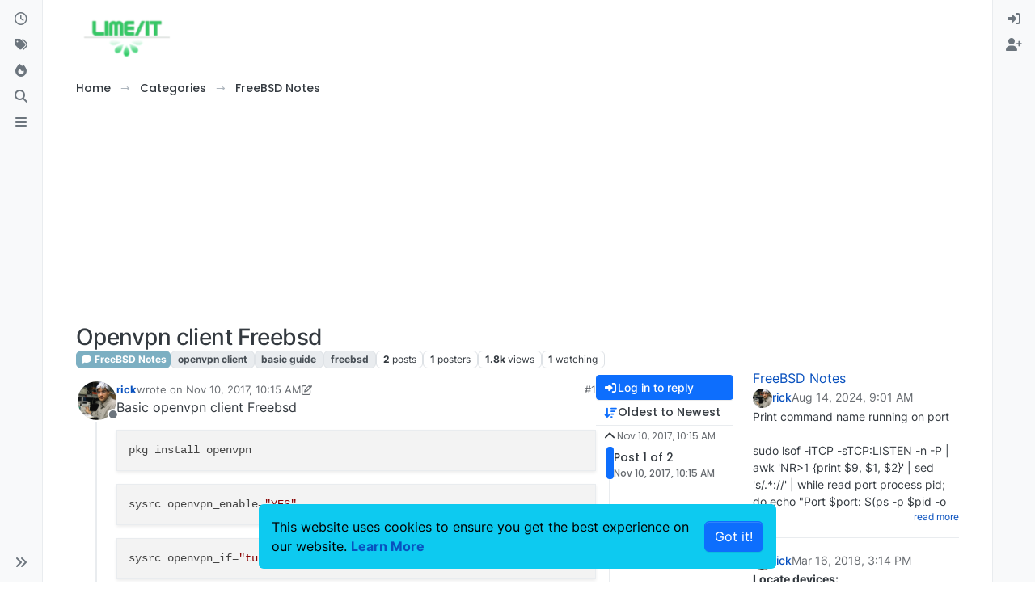

--- FILE ---
content_type: text/html; charset=utf-8
request_url: https://lime-it.us/topic/1010/openvpn-client-freebsd
body_size: 30205
content:
<!DOCTYPE html>
<html lang="en-US" data-dir="ltr" style="direction: ltr;">
<head>
<title>Openvpn client Freebsd | LimeIT</title>
<meta name="viewport" content="width&#x3D;device-width, initial-scale&#x3D;1.0" />
	<meta name="content-type" content="text/html; charset=UTF-8" />
	<meta name="apple-mobile-web-app-capable" content="yes" />
	<meta name="mobile-web-app-capable" content="yes" />
	<meta property="og:site_name" content="lime-it" />
	<meta name="msapplication-badge" content="frequency=30; polling-uri=http://lime-it.us/sitemap.xml" />
	<meta name="theme-color" content="#ffffff" />
	<meta name="keywords" content="linux,guides,administration,basic" />
	<meta name="msapplication-square150x150logo" content="/assets/uploads/system/site-logo.png?v=1514286947873" />
	<meta name="title" content="Openvpn client Freebsd" />
	<meta property="og:title" content="Openvpn client Freebsd" />
	<meta property="og:type" content="article" />
	<meta property="article:published_time" content="2017-11-10T10:15:06.720Z" />
	<meta property="article:modified_time" content="2017-11-20T14:52:49.491Z" />
	<meta property="article:section" content="FreeBSD Notes" />
	<meta name="description" content="Basic openvpn client Freebsd pkg install openvpn  sysrc openvpn_enable&#x3D;&quot;YES&quot;  sysrc openvpn_if&#x3D;&quot;tun&quot;  Place your openvpn config file in a location unavailabl..." />
	<meta property="og:description" content="Basic openvpn client Freebsd pkg install openvpn  sysrc openvpn_enable&#x3D;&quot;YES&quot;  sysrc openvpn_if&#x3D;&quot;tun&quot;  Place your openvpn config file in a location unavailabl..." />
	<meta property="og:image" content="http://lime-it.us&#x2F;uploads&#x2F;category&#x2F;category-45.png" />
	<meta property="og:image:url" content="http://lime-it.us&#x2F;uploads&#x2F;category&#x2F;category-45.png" />
	<meta property="og:image" content="http://lime-it.us/assets/uploads/profile/uid-1/1-profileavatar.png" />
	<meta property="og:image:url" content="http://lime-it.us/assets/uploads/profile/uid-1/1-profileavatar.png" />
	<meta property="og:image" content="http://lime-it.us/assets/uploads/system/og-image.png" />
	<meta property="og:image:url" content="http://lime-it.us/assets/uploads/system/og-image.png" />
	<meta property="og:image:width" content="332" />
	<meta property="og:image:height" content="166" />
	<meta property="og:url" content="http://lime-it.us/topic/1010/openvpn-client-freebsd" />
	
<link rel="stylesheet" type="text/css" href="/assets/client.css?v=8725178eb2e" />
<link rel="icon" type="image/x-icon" href="/assets/uploads/system/favicon.ico?v&#x3D;8725178eb2e" />
	<link rel="manifest" href="/manifest.webmanifest" crossorigin="use-credentials" />
	<link rel="search" type="application/opensearchdescription+xml" title="lime-it" href="/osd.xml" />
	<link rel="apple-touch-icon" href="/assets/uploads/system/touchicon-orig.png" />
	<link rel="icon" sizes="36x36" href="/assets/uploads/system/touchicon-36.png" />
	<link rel="icon" sizes="48x48" href="/assets/uploads/system/touchicon-48.png" />
	<link rel="icon" sizes="72x72" href="/assets/uploads/system/touchicon-72.png" />
	<link rel="icon" sizes="96x96" href="/assets/uploads/system/touchicon-96.png" />
	<link rel="icon" sizes="144x144" href="/assets/uploads/system/touchicon-144.png" />
	<link rel="icon" sizes="192x192" href="/assets/uploads/system/touchicon-192.png" />
	<link rel="prefetch" href="/assets/src/modules/composer.js?v&#x3D;8725178eb2e" />
	<link rel="prefetch" href="/assets/src/modules/composer/uploads.js?v&#x3D;8725178eb2e" />
	<link rel="prefetch" href="/assets/src/modules/composer/drafts.js?v&#x3D;8725178eb2e" />
	<link rel="prefetch" href="/assets/src/modules/composer/tags.js?v&#x3D;8725178eb2e" />
	<link rel="prefetch" href="/assets/src/modules/composer/categoryList.js?v&#x3D;8725178eb2e" />
	<link rel="prefetch" href="/assets/src/modules/composer/resize.js?v&#x3D;8725178eb2e" />
	<link rel="prefetch" href="/assets/src/modules/composer/autocomplete.js?v&#x3D;8725178eb2e" />
	<link rel="prefetch" href="/assets/templates/composer.tpl?v&#x3D;8725178eb2e" />
	<link rel="prefetch" href="/assets/language/en-US/topic.json?v&#x3D;8725178eb2e" />
	<link rel="prefetch" href="/assets/language/en-US/modules.json?v&#x3D;8725178eb2e" />
	<link rel="prefetch" href="/assets/language/en-US/tags.json?v&#x3D;8725178eb2e" />
	<link rel="prefetch stylesheet" href="/assets/plugins/nodebb-plugin-markdown/styles/default.css" />
	<link rel="prefetch" href="/assets/language/en-US/markdown.json?v&#x3D;8725178eb2e" />
	<link rel="canonical" href="http://lime-it.us/topic/1010/openvpn-client-freebsd" />
	<link rel="up" href="http://lime-it.us/category/45/freebsd-notes" />
	<link rel="author" href="http://lime-it.us/user/rick" />
	<link rel="alternate" type="application/activity+json" href="http://lime-it.us/post/1045" />
	
<script>
var config = JSON.parse('{"relative_path":"","upload_url":"/assets/uploads","asset_base_url":"/assets","assetBaseUrl":"/assets","siteTitle":"lime-it","browserTitle":"LimeIT","description":"Linux commandline guides","keywords":"linux,guides,administration,basic","brand:logo":"&#x2F;assets&#x2F;uploads&#x2F;system&#x2F;site-logo.png?v=1514286947873","titleLayout":"&#123;pageTitle&#125; | &#123;browserTitle&#125;","showSiteTitle":false,"maintenanceMode":false,"postQueue":1,"minimumTitleLength":5,"maximumTitleLength":2000,"minimumPostLength":1,"maximumPostLength":327670,"minimumTagsPerTopic":0,"maximumTagsPerTopic":9,"minimumTagLength":2,"maximumTagLength":15,"undoTimeout":10000,"useOutgoingLinksPage":false,"allowGuestHandles":false,"allowTopicsThumbnail":true,"usePagination":false,"disableChat":true,"disableChatMessageEditing":false,"maximumChatMessageLength":1000,"socketioTransports":["polling","websocket"],"socketioOrigins":"http://lime-it.us:*","websocketAddress":"","maxReconnectionAttempts":5,"reconnectionDelay":1500,"topicsPerPage":50,"postsPerPage":50,"maximumFileSize":2048,"theme:id":"nodebb-theme-harmony","theme:src":"","defaultLang":"en-US","userLang":"en-US","loggedIn":false,"uid":-1,"cache-buster":"v=8725178eb2e","topicPostSort":"oldest_to_newest","categoryTopicSort":"recently_replied","csrf_token":false,"searchEnabled":true,"searchDefaultInQuick":"titles","bootswatchSkin":"","composer:showHelpTab":true,"enablePostHistory":true,"timeagoCutoff":30,"timeagoCodes":["af","am","ar","az-short","az","be","bg","bs","ca","cs","cy","da","de-short","de","dv","el","en-short","en","es-short","es","et","eu","fa-short","fa","fi","fr-short","fr","gl","he","hr","hu","hy","id","is","it-short","it","ja","jv","ko","ky","lt","lv","mk","nl","no","pl","pt-br-short","pt-br","pt-short","pt","ro","rs","ru","rw","si","sk","sl","sq","sr","sv","th","tr-short","tr","uk","ur","uz","vi","zh-CN","zh-TW"],"cookies":{"enabled":true,"message":"[[global:cookies.message]]","dismiss":"[[global:cookies.accept]]","link":"[[global:cookies.learn-more]]","link_url":"https:&#x2F;&#x2F;www.cookiesandyou.com"},"thumbs":{"size":512},"emailPrompt":1,"useragent":{"isSafari":false},"fontawesome":{"pro":false,"styles":["solid","brands","regular"],"version":"6.7.2"},"activitypub":{"probe":1},"acpLang":"undefined","topicSearchEnabled":false,"disableCustomUserSkins":true,"defaultBootswatchSkin":"","composer-default":{},"theme":{"enableQuickReply":true,"enableBreadcrumbs":true,"centerHeaderElements":false,"mobileTopicTeasers":false,"stickyToolbar":true,"topicSidebarTools":true,"topMobilebar":true,"autohideBottombar":true,"openSidebars":false,"chatModals":false},"openDraftsOnPageLoad":false,"markdown":{"highlight":1,"highlightLinesLanguageList":"[]","hljsLanguages":["common"],"theme":"default.css","defaultHighlightLanguage":"","externalMark":false},"googleAdsense":{"client_id":"pub-4055517057139465","header_id":"","footer_id":"4697250300","first_post_id":"","first_post_position":"bottom","after_first_post_id":"","adFreeGroups":"[]","adstxt":"google.com, pub-4055517057139465, DIRECT, f08c47fec0942fa0"},"2factor":{"hasKey":false}}');
var app = {
user: JSON.parse('{"uid":-1,"username":"Guest","displayname":"Guest","userslug":"","fullname":"Guest","email":"","icon:text":"?","icon:bgColor":"#aaa","groupTitle":"","groupTitleArray":[],"status":"offline","reputation":0,"email:confirmed":false,"unreadData":{"":{},"new":{},"watched":{},"unreplied":{}},"isAdmin":false,"isGlobalMod":false,"isMod":false,"privileges":{"chat":false,"chat:privileged":false,"upload:post:image":false,"upload:post:file":false,"signature":false,"invite":false,"group:create":false,"search:content":false,"search:users":false,"search:tags":false,"view:users":true,"view:tags":true,"view:groups":true,"local:login":false,"ban":false,"mute":false,"view:users:info":false},"blocks":[],"timeagoCode":"en","offline":true,"lastRoomId":null,"isEmailConfirmSent":false}')
};
document.documentElement.style.setProperty('--panel-offset', `0px`);
</script>


<!DOCTYPE html>
<!-- Google tag (gtag.js) -->
<script async src="https://www.googletagmanager.com/gtag/js?id=G-1SSDK3KN8B"></script>
<script>
  window.dataLayer = window.dataLayer || [];
  function gtag(){dataLayer.push(arguments);}
  gtag('js', new Date());

  gtag('config', 'G-1SSDK3KN8B');
</script>


<script async src="https://pagead2.googlesyndication.com/pagead/js/adsbygoogle.js?client=ca-pub-4055517057139465"
     crossorigin="anonymous"></script>
     
     <!-- Google tag (gtag.js) -->
<script async src="https://www.googletagmanager.com/gtag/js?id=UA-110394538-1"></script>
<script>
  window.dataLayer = window.dataLayer || [];
  function gtag(){dataLayer.push(arguments);}
  gtag('js', new Date());

  gtag('config', 'UA-110394538-1');
</script>



</head>
<body class="page-topic page-topic-1010 page-topic-openvpn-client-freebsd template-topic page-topic-category-45 page-topic-category-freebsd-notes parent-category-45 page-status-200 theme-harmony user-guest skin-noskin">
<a class="visually-hidden-focusable position-absolute top-0 start-0 p-3 m-3 bg-body" style="z-index: 1021;" href="#content">Skip to content</a>

<div component="bottombar" class="bottombar d-flex flex-column d-lg-none ff-secondary gap-1 align-items-center sticky-top" style="transition: top 150ms linear;">
<div class="bottombar-nav p-2 text-dark bg-light d-flex justify-content-between align-items-center w-100">
<div class="bottombar-nav-left d-flex gap-3 align-items-center">
<div>
<a href="#" role="button" class="nav-link d-flex justify-content-between align-items-center position-relative" data-bs-toggle="dropdown" aria-haspopup="true" aria-expanded="false">
<span class="position-relative">
<i class="fa fa-fw fa-lg fa-bars"></i>
<span component="unread/count" data-unread-url="/unread" class="position-absolute top-0 start-100 translate-middle badge rounded-1 bg-primary hidden">0</span>
</span>
</a>
<ul class="navigation-dropdown dropdown-menu" role="menu">


<li class="nav-item " title="Recent">
<a class="nav-link navigation-link px-3 py-2 "  href="&#x2F;recent" >
<span class="d-inline-flex justify-content-between align-items-center w-100">
<span class="text-nowrap">

<i class="fa fa-fw fa-clock-o" data-content=""></i>

<span class="nav-text px-2 fw-semibold">Recent</span>
</span>
<span component="navigation/count" class="badge rounded-1 bg-primary hidden"></span>
</span>
</a>

</li>



<li class="nav-item " title="Tags">
<a class="nav-link navigation-link px-3 py-2 "  href="&#x2F;tags" >
<span class="d-inline-flex justify-content-between align-items-center w-100">
<span class="text-nowrap">

<i class="fa fa-fw fa-tags" data-content=""></i>

<span class="nav-text px-2 fw-semibold">Tags</span>
</span>
<span component="navigation/count" class="badge rounded-1 bg-primary hidden"></span>
</span>
</a>

</li>



<li class="nav-item " title="Popular">
<a class="nav-link navigation-link px-3 py-2 "  href="&#x2F;popular" >
<span class="d-inline-flex justify-content-between align-items-center w-100">
<span class="text-nowrap">

<i class="fa fa-fw fa-fire" data-content=""></i>

<span class="nav-text px-2 fw-semibold">Popular</span>
</span>
<span component="navigation/count" class="badge rounded-1 bg-primary hidden"></span>
</span>
</a>

</li>



<li class="nav-item " title="Search">
<a class="nav-link navigation-link px-3 py-2 "  href="&#x2F;search" >
<span class="d-inline-flex justify-content-between align-items-center w-100">
<span class="text-nowrap">

<i class="fa fa-fw fa-search" data-content=""></i>

<span class="nav-text px-2 fw-semibold">Search</span>
</span>
<span component="navigation/count" class="badge rounded-1 bg-primary hidden"></span>
</span>
</a>

</li>



<li class="nav-item " title="">
<a class="nav-link navigation-link px-3 py-2 "  href="&#x2F;ads.txt" >
<span class="d-inline-flex justify-content-between align-items-center w-100">
<span class="text-nowrap">

<i class="fa fa-fw fa-navicon" data-content=""></i>

<span class="nav-text px-2 fw-semibold">ads.txt</span>
</span>
<span component="navigation/count" class="badge rounded-1 bg-primary hidden"></span>
</span>
</a>

</li>


</ul>
</div>
</div>
<div class="bottombar-nav-right d-flex gap-3 align-items-center">
<div>

<ul id="logged-out-menu" class="list-unstyled d-flex w-100 gap-3 mb-0 logged-out-menu">


<li class="nav-item mx-2" title="Register">
<a class="nav-link" href="/register">
<i class="fa fa-fw fa-user-plus"></i>
</a>
</li>

<li class="nav-item mx-2" title="Login">
<a class="nav-link" href="/login">
<i class="fa fa-fw fa-sign-in"></i>
</a>
</li>
</ul>

</div>
</div>
</div>
</div>
<script>
const headerEl = document.querySelector('[component="bottombar"]');
if (headerEl && headerEl.classList.contains('sticky-top')) {
const rect = headerEl.getBoundingClientRect();
const offset = Math.max(0, rect.bottom);
document.documentElement.style.setProperty('--panel-offset', offset + `px`);
} else {
document.documentElement.style.setProperty('--panel-offset', `0px`);
}
</script>

<div class="layout-container d-flex justify-content-between pb-4 pb-md-0">
<nav component="sidebar/left" class=" text-dark bg-light sidebar sidebar-left start-0 border-end vh-100 d-none d-lg-flex flex-column justify-content-between sticky-top">
<ul id="main-nav" class="list-unstyled d-flex flex-column w-100 gap-2 mt-2 overflow-y-auto">


<li class="nav-item mx-2 " title="Recent">
<a class="nav-link navigation-link d-flex gap-2 justify-content-between align-items-center "  href="&#x2F;recent"  aria-label="Recent">
<span class="d-flex gap-2 align-items-center text-nowrap truncate-open">
<span class="position-relative">

<i class="fa fa-fw fa-clock-o" data-content=""></i>
<span component="navigation/count" class="visible-closed position-absolute top-0 start-100 translate-middle badge rounded-1 bg-primary hidden"></span>

</span>
<span class="nav-text small visible-open fw-semibold text-truncate">Recent</span>
</span>
<span component="navigation/count" class="visible-open badge rounded-1 bg-primary hidden"></span>
</a>

</li>



<li class="nav-item mx-2 " title="Tags">
<a class="nav-link navigation-link d-flex gap-2 justify-content-between align-items-center "  href="&#x2F;tags"  aria-label="Tags">
<span class="d-flex gap-2 align-items-center text-nowrap truncate-open">
<span class="position-relative">

<i class="fa fa-fw fa-tags" data-content=""></i>
<span component="navigation/count" class="visible-closed position-absolute top-0 start-100 translate-middle badge rounded-1 bg-primary hidden"></span>

</span>
<span class="nav-text small visible-open fw-semibold text-truncate">Tags</span>
</span>
<span component="navigation/count" class="visible-open badge rounded-1 bg-primary hidden"></span>
</a>

</li>



<li class="nav-item mx-2 " title="Popular">
<a class="nav-link navigation-link d-flex gap-2 justify-content-between align-items-center "  href="&#x2F;popular"  aria-label="Popular">
<span class="d-flex gap-2 align-items-center text-nowrap truncate-open">
<span class="position-relative">

<i class="fa fa-fw fa-fire" data-content=""></i>
<span component="navigation/count" class="visible-closed position-absolute top-0 start-100 translate-middle badge rounded-1 bg-primary hidden"></span>

</span>
<span class="nav-text small visible-open fw-semibold text-truncate">Popular</span>
</span>
<span component="navigation/count" class="visible-open badge rounded-1 bg-primary hidden"></span>
</a>

</li>



<li class="nav-item mx-2 " title="Search">
<a class="nav-link navigation-link d-flex gap-2 justify-content-between align-items-center "  href="&#x2F;search"  aria-label="Search">
<span class="d-flex gap-2 align-items-center text-nowrap truncate-open">
<span class="position-relative">

<i class="fa fa-fw fa-search" data-content=""></i>
<span component="navigation/count" class="visible-closed position-absolute top-0 start-100 translate-middle badge rounded-1 bg-primary hidden"></span>

</span>
<span class="nav-text small visible-open fw-semibold text-truncate">Search</span>
</span>
<span component="navigation/count" class="visible-open badge rounded-1 bg-primary hidden"></span>
</a>

</li>



<li class="nav-item mx-2 " title="">
<a class="nav-link navigation-link d-flex gap-2 justify-content-between align-items-center "  href="&#x2F;ads.txt"  aria-label="ads.txt">
<span class="d-flex gap-2 align-items-center text-nowrap truncate-open">
<span class="position-relative">

<i class="fa fa-fw fa-navicon" data-content=""></i>
<span component="navigation/count" class="visible-closed position-absolute top-0 start-100 translate-middle badge rounded-1 bg-primary hidden"></span>

</span>
<span class="nav-text small visible-open fw-semibold text-truncate">ads.txt</span>
</span>
<span component="navigation/count" class="visible-open badge rounded-1 bg-primary hidden"></span>
</a>

</li>


</ul>
<div class="sidebar-toggle-container align-self-start">

<div class="sidebar-toggle m-2 d-none d-lg-block">
<a href="#" role="button" component="sidebar/toggle" class="nav-link d-flex gap-2 align-items-center p-2 pointer w-100 text-nowrap" title="Expand" aria-label="Sidebar Toggle">
<i class="fa fa-fw fa-angles-right"></i>
<i class="fa fa-fw fa-angles-left"></i>
<span class="nav-text visible-open fw-semibold small lh-1">Collapse</span>
</a>
</div>
</div>
</nav>
<main id="panel" class="d-flex flex-column gap-3 flex-grow-1 mt-3" style="min-width: 0;">

<div class="container-lg px-md-4 brand-container">
<div class="col-12 d-flex border-bottom pb-3 ">

<div component="brand/wrapper" class="d-flex align-items-center gap-3 p-2 rounded-1 align-content-stretch ">

<a component="brand/anchor" href="/" title="Brand Logo">
<img component="brand/logo" alt="Lime-it.us" class="" src="/assets/uploads/system/site-logo.png?v=1514286947873?v=8725178eb2e" />
</a>


</div>


</div>
</div>

<div class="container-lg px-md-4 d-flex flex-column gap-3 h-100 mb-5 mb-lg-0" id="content">
<noscript>
<div class="alert alert-danger">
<p>
Your browser does not seem to support JavaScript. As a result, your viewing experience will be diminished, and you have been placed in <strong>read-only mode</strong>.
</p>
<p>
Please download a browser that supports JavaScript, or enable it if it's disabled (i.e. NoScript).
</p>
</div>
</noscript>
<script type="application/ld+json">{
"@context": "https://schema.org",
"@type": "BreadcrumbList",
"itemListElement": [{
"@type": "ListItem",
"position": 1,
"name": "lime-it",
"item": "http://lime-it.us"
}
,{
"@type": "ListItem",
"position": 2,
"name": "Categories"
,"item": "http://lime-it.us/categories"
},{
"@type": "ListItem",
"position": 3,
"name": "FreeBSD Notes"
,"item": "http://lime-it.us/category/45/freebsd-notes"
},{
"@type": "ListItem",
"position": 4,
"name": "Openvpn client Freebsd"

}
]}</script>


<ol class="breadcrumb mb-0 " itemscope="itemscope" itemprop="breadcrumb" itemtype="http://schema.org/BreadcrumbList">

<li itemscope="itemscope" itemprop="itemListElement" itemtype="http://schema.org/ListItem" class="breadcrumb-item ">
<meta itemprop="position" content="1" />
<a href="http://lime-it.us" itemprop="item">
<span class="fw-semibold" itemprop="name">Home</span>
</a>
</li>

<li itemscope="itemscope" itemprop="itemListElement" itemtype="http://schema.org/ListItem" class="breadcrumb-item ">
<meta itemprop="position" content="2" />
<a href="http://lime-it.us/categories" itemprop="item">
<span class="fw-semibold" itemprop="name">Categories</span>
</a>
</li>

<li itemscope="itemscope" itemprop="itemListElement" itemtype="http://schema.org/ListItem" class="breadcrumb-item ">
<meta itemprop="position" content="3" />
<a href="http://lime-it.us/category/45/freebsd-notes" itemprop="item">
<span class="fw-semibold" itemprop="name">FreeBSD Notes</span>
</a>
</li>

<li component="breadcrumb/current" itemscope="itemscope" itemprop="itemListElement" itemtype="http://schema.org/ListItem" class="breadcrumb-item active">
<meta itemprop="position" content="4" />

<span class="fw-semibold" itemprop="name">Openvpn client Freebsd</span>

</li>

</ol>



<div data-widget-area="header">

<script async src="https://pagead2.googlesyndication.com/pagead/js/adsbygoogle.js?client=ca-pub-4055517057139465"
     crossorigin="anonymous"></script>
<!-- kb.lime-it -->
<ins class="adsbygoogle"
     style="display:block"
     data-ad-client="ca-pub-4055517057139465"
     data-ad-slot="4697250300"
     data-ad-format="auto"
     data-full-width-responsive="true"></ins>
<script>
     (adsbygoogle = window.adsbygoogle || []).push({});
</script>

<meta name="google-site-verification" content="oBSnYCBZk4OkZt4MvS1J3QYLYv1JdIbmc6v97i9Q3Wg" />

</div>

<div class="flex-fill" itemid="/topic/1010/openvpn-client-freebsd" itemscope itemtype="https://schema.org/DiscussionForumPosting">
<meta itemprop="headline" content="Openvpn client Freebsd">
<meta itemprop="text" content="Openvpn client Freebsd">
<meta itemprop="url" content="/topic/1010/openvpn-client-freebsd">
<meta itemprop="datePublished" content="2017-11-10T10:15:06.720Z">
<meta itemprop="dateModified" content="2017-11-20T14:52:49.491Z">
<div itemprop="author" itemscope itemtype="https://schema.org/Person">
<meta itemprop="name" content="rick">
<meta itemprop="url" content="/user/rick">
</div>
<div class="d-flex flex-column gap-3">
<div class="d-flex gap-2 flex-wrap">
<div class="d-flex flex-column gap-3 flex-grow-1 flex-1">
<h1 component="post/header" class="tracking-tight fw-semibold fs-3 mb-0 text-break ">
<span class="topic-title" component="topic/title">Openvpn client Freebsd</span>
</h1>
<div class="topic-info d-flex gap-2 align-items-center flex-wrap ">
<span component="topic/labels" class="d-flex gap-2 hidden">
<span component="topic/scheduled" class="badge badge border border-gray-300 text-body hidden">
<i class="fa fa-clock-o"></i> Scheduled
</span>
<span component="topic/pinned" class="badge badge border border-gray-300 text-body hidden">
<i class="fa fa-thumb-tack"></i> Pinned
</span>
<span component="topic/locked" class="badge badge border border-gray-300 text-body hidden">
<i class="fa fa-lock"></i> Locked
</span>
<a component="topic/moved" href="/category/" class="badge badge border border-gray-300 text-body text-decoration-none hidden">
<i class="fa fa-arrow-circle-right"></i> Moved
</a>

</span>
<a href="/category/45/freebsd-notes" class="badge px-1 text-truncate text-decoration-none border" style="color: #FFFFFF;background-color: #7CAFC2;border-color: #7CAFC2!important; max-width: 70vw;">
			<i class="fa fa-fw fa-comment"></i>
			FreeBSD Notes
		</a>
<div data-tid="1010" component="topic/tags" class="lh-1 tags tag-list d-flex flex-wrap hidden-xs hidden-empty gap-2"><a href="/tags/openvpn%20client"><span class="badge border border-gray-300 text-xs tag tag-class-openvpn-client" data-tag="openvpn client">openvpn client</span></a><a href="/tags/basic%20guide"><span class="badge border border-gray-300 text-xs tag tag-class-basic-guide" data-tag="basic guide">basic guide</span></a><a href="/tags/freebsd"><span class="badge border border-gray-300 text-xs tag tag-class-freebsd" data-tag="freebsd">freebsd</span></a></div>
<div class="d-flex gap-2"><span class="badge text-body border border-gray-300 stats text-xs">
<i class="fa-regular fa-fw fa-message visible-xs-inline" title="Posts"></i>
<span component="topic/post-count" title="2" class="fw-bold">2</span>
<span class="hidden-xs text-lowercase fw-normal">Posts</span>
</span>
<span class="badge text-body border border-gray-300 stats text-xs">
<i class="fa fa-fw fa-user visible-xs-inline" title="Posters"></i>
<span title="1" class="fw-bold">1</span>
<span class="hidden-xs text-lowercase fw-normal">Posters</span>
</span>
<span class="badge text-body border border-gray-300 stats text-xs">
<i class="fa fa-fw fa-eye visible-xs-inline" title="Views"></i>
<span class="fw-bold" title="1785">1.8k</span>
<span class="hidden-xs text-lowercase fw-normal">Views</span>
</span>

<span class="badge text-body border border-gray-300 stats text-xs">
<i class="fa fa-fw fa-bell-o visible-xs-inline" title="Watching"></i>
<span class="fw-bold" title="1785">1</span>
<span class="hidden-xs text-lowercase fw-normal">Watching</span>
</span>
</div>
</div>
</div>
<div class="d-flex flex-wrap gap-2 align-items-start mt-2 hidden-empty" component="topic/thumb/list"></div>
</div>
<div class="row mb-4 mb-lg-0">
<div class="topic col-lg-9 col-sm-12">
<div class="sticky-tools d-block d-lg-none" style="top: 0;">
<nav class="d-flex flex-nowrap my-2 p-0 border-0 rounded topic-main-buttons">
<div class="d-flex flex-row p-2 text-bg-light border rounded w-100 align-items-center">
<div class="d-flex me-auto mb-0 gap-2 align-items-center flex-wrap">


<div class="btn-group bottom-sheet" component="thread/sort">
<button class="btn btn-ghost btn-sm ff-secondary d-flex gap-2 align-items-center dropdown-toggle text-truncate" data-bs-toggle="dropdown" aria-haspopup="true" aria-expanded="false" aria-label="Post sort option, Oldest to Newest">
<i class="fa fa-fw fa-arrow-down-wide-short text-primary"></i>
<span class="d-none d-md-inline fw-semibold text-truncate text-nowrap">Oldest to Newest</span>
</button>
<ul class="dropdown-menu p-1 text-sm" role="menu">
<li>
<a class="dropdown-item rounded-1 d-flex align-items-center gap-2" href="#" class="oldest_to_newest" data-sort="oldest_to_newest" role="menuitem">
<span class="flex-grow-1">Oldest to Newest</span>
<i class="flex-shrink-0 fa fa-fw text-secondary"></i>
</a>
</li>
<li>
<a class="dropdown-item rounded-1 d-flex align-items-center gap-2" href="#" class="newest_to_oldest" data-sort="newest_to_oldest" role="menuitem">
<span class="flex-grow-1">Newest to Oldest</span>
<i class="flex-shrink-0 fa fa-fw text-secondary"></i>
</a>
</li>
<li>
<a class="dropdown-item rounded-1 d-flex align-items-center gap-2" href="#" class="most_votes" data-sort="most_votes" role="menuitem">
<span class="flex-grow-1">Most Votes</span>
<i class="flex-shrink-0 fa fa-fw text-secondary"></i>
</a>
</li>
</ul>
</div>


</div>
<div component="topic/reply/container" class="btn-group hidden">
<a href="/compose?tid=1010" class="d-flex  gap-2 align-items-center btn btn-sm btn-primary fw-semibold" component="topic/reply" data-ajaxify="false" role="button"><i class="fa fa-fw fa-reply "></i><span class="d-none d-md-block text-truncate text-nowrap">Reply</span></a>
<button type="button" class="btn btn-sm btn-primary dropdown-toggle flex-0" data-bs-toggle="dropdown" aria-haspopup="true" aria-expanded="false" aria-label="Reply options">
<span class="caret"></span>
</button>
<ul class="dropdown-menu dropdown-menu-end p-1 text-sm" role="menu">
<li><a class="dropdown-item rounded-1" href="#" component="topic/reply-as-topic" role="menuitem">Reply as topic</a></li>
</ul>
</div>


<a component="topic/reply/guest" href="/login" class="d-flex gap-2 align-items-center fw-semibold btn btn-sm btn-primary"><i class="fa fa-fw fa-sign-in "></i><span>Log in to reply</span></a>


</div>
</nav>
</div>



<div component="topic/deleted/message" class="alert alert-warning d-flex justify-content-between flex-wrap hidden">
<span>This topic has been deleted. Only users with topic management privileges can see it.</span>
<span>

</span>
</div>

<div class="d-flex gap-0 gap-lg-5">
<div class="posts-container" style="min-width: 0;">
<ul component="topic" class="posts timeline list-unstyled p-0 py-3" style="min-width: 0;" data-tid="1010" data-cid="45">

<li component="post" class="   topic-owner-post" data-index="0" data-pid="1045" data-uid="1" data-timestamp="1510308906720" data-username="rick" data-userslug="rick" itemprop="comment" itemtype="http://schema.org/Comment" itemscope>
<a component="post/anchor" data-index="0" id="1"></a>
<meta itemprop="datePublished" content="2017-11-10T10:15:06.720Z">

<meta itemprop="dateModified" content="2017-11-11T12:23:46.276Z">



<div class="d-flex align-items-start gap-3 post-container-parent">
<div class="bg-body d-none d-sm-block rounded-circle" style="outline: 2px solid var(--bs-body-bg);">
<a class="d-inline-block position-relative text-decoration-none" href="/user/rick" aria-label="Profile page for user rick">
<img title="rick" data-uid="1" class="avatar  avatar-rounded" alt="rick" loading="lazy" component="user/picture" src="/assets/uploads/profile/uid-1/1-profileavatar.png" style="--avatar-size: 48px;" onError="this.remove()" itemprop="image" /><span title="rick" data-uid="1" class="avatar  avatar-rounded" component="user/picture" style="--avatar-size: 48px; background-color: #2196f3">R</span>

<span component="user/status" class="position-absolute top-100 start-100 border border-white border-2 rounded-circle status offline"><span class="visually-hidden">Offline</span></span>

</a>
</div>
<div class="post-container d-flex gap-2 flex-grow-1 flex-column w-100" style="min-width:0;">
<div class="d-flex align-items-start justify-content-between gap-1 flex-nowrap w-100 post-header" itemprop="author" itemscope itemtype="https://schema.org/Person">
<div class="d-flex gap-1 flex-wrap align-items-center text-truncate">
<meta itemprop="name" content="rick">
<meta itemprop="url" content="/user/rick">
<div class="d-flex flex-nowrap gap-1 align-items-center text-truncate">
<div class="bg-body d-sm-none">
<a class="d-inline-block position-relative text-decoration-none" href="/user/rick">
<img title="rick" data-uid="1" class="avatar  avatar-rounded" alt="rick" loading="lazy" component="user/picture" src="/assets/uploads/profile/uid-1/1-profileavatar.png" style="--avatar-size: 20px;" onError="this.remove()" itemprop="image" /><span title="rick" data-uid="1" class="avatar  avatar-rounded" component="user/picture" style="--avatar-size: 20px; background-color: #2196f3">R</span>

<span component="user/status" class="position-absolute top-100 start-100 border border-white border-2 rounded-circle status offline"><span class="visually-hidden">Offline</span></span>

</a>
</div>
<a class="fw-bold text-nowrap text-truncate" href="/user/rick" data-username="rick" data-uid="1">rick</a>
</div>


<div class="d-flex gap-1 align-items-center">
<span class="text-muted">wrote on <a href="/post/1045" class="timeago text-muted" title="2017-11-10T10:15:06.720Z"></a></span>
<i component="post/edit-indicator" class="fa fa-edit text-muted edit-icon " title="Edited 11/11/17, 7:23 AM"></i>
<span data-editor="rick" component="post/editor" class="visually-hidden">last edited by rick <span class="timeago" title="11/11/17&#44; 7:23 AM"></span></span>
</div>

</div>
<div class="d-flex align-items-center gap-1 justify-content-end">
<span class="bookmarked opacity-0 text-primary"><i class="fa fa-bookmark-o"></i></span>
<a href="/post/1045" class="post-index text-muted d-none d-md-inline">#1</a>
</div>
</div>
<div class="content text-break" component="post/content" itemprop="text">
<p dir="auto">Basic openvpn client Freebsd</p>
<pre><code>pkg install openvpn
</code></pre>
<pre><code>sysrc openvpn_enable="YES"
</code></pre>
<pre><code>sysrc openvpn_if="tun"
</code></pre>
<p dir="auto">Place your openvpn config file in a location unavailable to other users.</p>
<p dir="auto">Insure your .conf contains the proper tunnel name, in this case I’ll use ‘tun’</p>
<hr />
<p dir="auto"><strong>This guide is basic! For simplicity of getting started;</strong>
As well, <em>service openvpn start</em> is not required or needed in this situation!</p>
<pre><code>service openvpn start
</code></pre>
<p dir="auto">cd into the directory of your config file</p>
<p dir="auto">then:
<code>openvpn config.conf</code></p>
<p dir="auto"><strong>Output:</strong></p>
<pre><code class="Fri">Fri Nov 10 04:45:43 2017 library versions: OpenSSL 1.0.2k-freebsd  26 Jan 2017, LZO 2.10
Enter Auth Username:
Enter Auth Password:
Fri Nov 10 04:45:50 2017 TCP/UDP: Preserving recently used remote address: [AF_INET]&lt;ip and port will print here&gt;
Fri Nov 10 04:45:50 2017 UDP link local (bound): [AF_INET][undef]:0
Fri Nov 10 04:45:50 2017 UDP link remote: [AF_INET]&lt;ip and port will print here&gt;
Fri Nov 10 04:45:50 2017 WARNING: this configuration may cache passwords in memory -- use the auth-nocache option to prevent this
Fri Nov 10 04:45:50 2017 [rick] Peer Connection Initiated with [AF_INET]&lt;ip and port will print here&gt;
Fri Nov 10 04:45:51 2017 TUN/TAP device /dev/tun0 opened
Fri Nov 10 04:45:51 2017 do_ifconfig, tt-&gt;did_ifconfig_ipv6_setup=0
Fri Nov 10 04:45:51 2017 /sbin/ifconfig tun0 10.10.2.10 10.10.2.9 mtu 1500 netmask 255.255.255.255 up
add net &lt;ip will print here&gt;: gateway 10.10.5.1
add net 0.0.0.0: gateway 10.10.2.9
add net 128.0.0.0: gateway 10.10.2.9
add net 10.10.1.0: gateway 10.10.2.9
add net 10.10.2.1: gateway 10.10.2.9
Fri Nov 10 04:45:51 2017 Initialization Sequence Completed
</code></pre>
<p dir="auto">As you can see there is a prompt for username and password. This can be circumvented, as well as starting the connection at boot. However this is just to get you going.</p>
<p dir="auto">There is much more to learn!</p>

</div>
<div component="post/footer" class="post-footer border-bottom pb-2">

<div class="d-flex flex-wrap-reverse gap-2 justify-content-end">

<a component="post/reply-count" data-target-component="post/replies/container" href="#" class="d-flex gap-2 align-items-center btn btn-ghost ff-secondary border rounded-1 p-1 text-muted text-decoration-none text-xs hidden">
<span component="post/reply-count/avatars" class="d-flex gap-1 ">


</span>
<span class="ms-2 replies-count fw-semibold text-nowrap" component="post/reply-count/text" data-replies="0">1 Reply</span>
<span class="ms-2 replies-last hidden-xs fw-semibold">Last reply <span class="timeago" title=""></span></span>
<i class="fa fa-fw fa-chevron-down" component="post/replies/open"></i>
</a>

<div component="post/actions" class="d-flex flex-grow-1 align-items-center justify-content-end gap-1 post-tools">
<!-- This partial intentionally left blank; overwritten by nodebb-plugin-reactions -->
<a component="post/reply" href="#" class="btn btn-ghost btn-sm hidden" title="Reply"><i class="fa fa-fw fa-reply text-primary"></i></a>
<a component="post/quote" href="#" class="btn btn-ghost btn-sm hidden" title="Quote"><i class="fa fa-fw fa-quote-right text-primary"></i></a>


<div class="d-flex votes align-items-center">
<a component="post/upvote" href="#" class="btn btn-ghost btn-sm" title="Upvote post">
<i class="fa fa-fw fa-chevron-up text-primary"></i>
</a>
<meta itemprop="upvoteCount" content="0">
<meta itemprop="downvoteCount" content="0">
<a href="#" class="px-2 mx-1 btn btn-ghost btn-sm" component="post/vote-count" data-votes="0" title="Voters">0</a>

<a component="post/downvote" href="#" class="btn btn-ghost btn-sm" title="Downvote post">
<i class="fa fa-fw fa-chevron-down text-primary"></i>
</a>

</div>

<span component="post/tools" class="dropdown bottom-sheet ">
<a class="btn btn-ghost btn-sm ff-secondary dropdown-toggle" href="#" data-bs-toggle="dropdown" aria-haspopup="true" aria-expanded="false" aria-label="Post tools"><i class="fa fa-fw fa-ellipsis-v text-primary"></i></a>
<ul class="dropdown-menu dropdown-menu-end p-1 text-sm" role="menu"></ul>
</span>
</div>
</div>
<div component="post/replies/container" class="my-2 col-11 border rounded-1 p-3 hidden-empty"></div>
</div>
</div>
</div>

</li>




<li component="post" class="pt-4   topic-owner-post" data-index="1" data-pid="1075" data-uid="1" data-timestamp="1511189569491" data-username="rick" data-userslug="rick" itemprop="comment" itemtype="http://schema.org/Comment" itemscope>
<a component="post/anchor" data-index="1" id="2"></a>
<meta itemprop="datePublished" content="2017-11-20T14:52:49.491Z">



<div class="d-flex align-items-start gap-3 post-container-parent">
<div class="bg-body d-none d-sm-block rounded-circle" style="outline: 2px solid var(--bs-body-bg);">
<a class="d-inline-block position-relative text-decoration-none" href="/user/rick" aria-label="Profile page for user rick">
<img title="rick" data-uid="1" class="avatar  avatar-rounded" alt="rick" loading="lazy" component="user/picture" src="/assets/uploads/profile/uid-1/1-profileavatar.png" style="--avatar-size: 48px;" onError="this.remove()" itemprop="image" /><span title="rick" data-uid="1" class="avatar  avatar-rounded" component="user/picture" style="--avatar-size: 48px; background-color: #2196f3">R</span>

<span component="user/status" class="position-absolute top-100 start-100 border border-white border-2 rounded-circle status offline"><span class="visually-hidden">Offline</span></span>

</a>
</div>
<div class="post-container d-flex gap-2 flex-grow-1 flex-column w-100" style="min-width:0;">
<div class="d-flex align-items-start justify-content-between gap-1 flex-nowrap w-100 post-header" itemprop="author" itemscope itemtype="https://schema.org/Person">
<div class="d-flex gap-1 flex-wrap align-items-center text-truncate">
<meta itemprop="name" content="rick">
<meta itemprop="url" content="/user/rick">
<div class="d-flex flex-nowrap gap-1 align-items-center text-truncate">
<div class="bg-body d-sm-none">
<a class="d-inline-block position-relative text-decoration-none" href="/user/rick">
<img title="rick" data-uid="1" class="avatar  avatar-rounded" alt="rick" loading="lazy" component="user/picture" src="/assets/uploads/profile/uid-1/1-profileavatar.png" style="--avatar-size: 20px;" onError="this.remove()" itemprop="image" /><span title="rick" data-uid="1" class="avatar  avatar-rounded" component="user/picture" style="--avatar-size: 20px; background-color: #2196f3">R</span>

<span component="user/status" class="position-absolute top-100 start-100 border border-white border-2 rounded-circle status offline"><span class="visually-hidden">Offline</span></span>

</a>
</div>
<a class="fw-bold text-nowrap text-truncate" href="/user/rick" data-username="rick" data-uid="1">rick</a>
</div>


<div class="d-flex gap-1 align-items-center">
<span class="text-muted">wrote on <a href="/post/1075" class="timeago text-muted" title="2017-11-20T14:52:49.491Z"></a></span>
<i component="post/edit-indicator" class="fa fa-edit text-muted edit-icon hidden" title="Edited Invalid Date"></i>
<span data-editor="" component="post/editor" class="visually-hidden">last edited by  <span class="timeago" title="Invalid Date"></span></span>
</div>

</div>
<div class="d-flex align-items-center gap-1 justify-content-end">
<span class="bookmarked opacity-0 text-primary"><i class="fa fa-bookmark-o"></i></span>
<a href="/post/1075" class="post-index text-muted d-none d-md-inline">#2</a>
</div>
</div>
<div class="content text-break" component="post/content" itemprop="text">
<p dir="auto">Hint:</p>
<pre><code>kldload if_tun
</code></pre>

</div>
<div component="post/footer" class="post-footer border-bottom pb-2">

<div class="d-flex flex-wrap-reverse gap-2 justify-content-end">

<a component="post/reply-count" data-target-component="post/replies/container" href="#" class="d-flex gap-2 align-items-center btn btn-ghost ff-secondary border rounded-1 p-1 text-muted text-decoration-none text-xs hidden">
<span component="post/reply-count/avatars" class="d-flex gap-1 ">


</span>
<span class="ms-2 replies-count fw-semibold text-nowrap" component="post/reply-count/text" data-replies="0">1 Reply</span>
<span class="ms-2 replies-last hidden-xs fw-semibold">Last reply <span class="timeago" title=""></span></span>
<i class="fa fa-fw fa-chevron-down" component="post/replies/open"></i>
</a>

<div component="post/actions" class="d-flex flex-grow-1 align-items-center justify-content-end gap-1 post-tools">
<!-- This partial intentionally left blank; overwritten by nodebb-plugin-reactions -->
<a component="post/reply" href="#" class="btn btn-ghost btn-sm hidden" title="Reply"><i class="fa fa-fw fa-reply text-primary"></i></a>
<a component="post/quote" href="#" class="btn btn-ghost btn-sm hidden" title="Quote"><i class="fa fa-fw fa-quote-right text-primary"></i></a>


<div class="d-flex votes align-items-center">
<a component="post/upvote" href="#" class="btn btn-ghost btn-sm" title="Upvote post">
<i class="fa fa-fw fa-chevron-up text-primary"></i>
</a>
<meta itemprop="upvoteCount" content="0">
<meta itemprop="downvoteCount" content="0">
<a href="#" class="px-2 mx-1 btn btn-ghost btn-sm" component="post/vote-count" data-votes="0" title="Voters">0</a>

<a component="post/downvote" href="#" class="btn btn-ghost btn-sm" title="Downvote post">
<i class="fa fa-fw fa-chevron-down text-primary"></i>
</a>

</div>

<span component="post/tools" class="dropdown bottom-sheet ">
<a class="btn btn-ghost btn-sm ff-secondary dropdown-toggle" href="#" data-bs-toggle="dropdown" aria-haspopup="true" aria-expanded="false" aria-label="Post tools"><i class="fa fa-fw fa-ellipsis-v text-primary"></i></a>
<ul class="dropdown-menu dropdown-menu-end p-1 text-sm" role="menu"></ul>
</span>
</div>
</div>
<div component="post/replies/container" class="my-2 col-11 border rounded-1 p-3 hidden-empty"></div>
</div>
</div>
</div>

</li>




</ul>




</div>
<div class="d-flex d-none d-lg-block flex-grow-1 mt-2">
<div class="sticky-top" style="top:2rem; z-index:1;">
<div class="d-flex flex-column gap-3 align-items-end">

<div class="d-flex flex-column gap-2" style="width: 170px;">
<div component="topic/reply/container" class="btn-group hidden">
<a href="/compose?tid=1010" class="d-flex  gap-2 align-items-center btn btn-sm btn-primary fw-semibold" component="topic/reply" data-ajaxify="false" role="button"><i class="fa fa-fw fa-reply "></i><span class="d-none d-md-block text-truncate text-nowrap">Reply</span></a>
<button type="button" class="btn btn-sm btn-primary dropdown-toggle flex-0" data-bs-toggle="dropdown" aria-haspopup="true" aria-expanded="false" aria-label="Reply options">
<span class="caret"></span>
</button>
<ul class="dropdown-menu dropdown-menu-end p-1 text-sm" role="menu">
<li><a class="dropdown-item rounded-1" href="#" component="topic/reply-as-topic" role="menuitem">Reply as topic</a></li>
</ul>
</div>


<a component="topic/reply/guest" href="/login" class="d-flex gap-2 align-items-center fw-semibold btn btn-sm btn-primary"><i class="fa fa-fw fa-sign-in "></i><span>Log in to reply</span></a>




<div class="btn-group bottom-sheet" component="thread/sort">
<button class="btn btn-ghost btn-sm ff-secondary d-flex gap-2 align-items-center dropdown-toggle text-truncate" data-bs-toggle="dropdown" aria-haspopup="true" aria-expanded="false" aria-label="Post sort option, Oldest to Newest">
<i class="fa fa-fw fa-arrow-down-wide-short text-primary"></i>
<span class="d-none d-md-inline fw-semibold text-truncate text-nowrap">Oldest to Newest</span>
</button>
<ul class="dropdown-menu p-1 text-sm" role="menu">
<li>
<a class="dropdown-item rounded-1 d-flex align-items-center gap-2" href="#" class="oldest_to_newest" data-sort="oldest_to_newest" role="menuitem">
<span class="flex-grow-1">Oldest to Newest</span>
<i class="flex-shrink-0 fa fa-fw text-secondary"></i>
</a>
</li>
<li>
<a class="dropdown-item rounded-1 d-flex align-items-center gap-2" href="#" class="newest_to_oldest" data-sort="newest_to_oldest" role="menuitem">
<span class="flex-grow-1">Newest to Oldest</span>
<i class="flex-shrink-0 fa fa-fw text-secondary"></i>
</a>
</li>
<li>
<a class="dropdown-item rounded-1 d-flex align-items-center gap-2" href="#" class="most_votes" data-sort="most_votes" role="menuitem">
<span class="flex-grow-1">Most Votes</span>
<i class="flex-shrink-0 fa fa-fw text-secondary"></i>
</a>
</li>
</ul>
</div>

</div>

<hr class="my-0" style="min-width: 170px;"/>
<div class="pagination-block d-none d-lg-block">
<div class="scroller-content d-flex gap-2 flex-column align-items-start">
<button class="pagetop btn btn-ghost btn-sm ff-secondary d-inline-flex border-0 align-items-center gap-2" style="padding: 4px 8px;"><i class="fa fa-fw fa-chevron-up"></i> <span class="timeago text-xs text-muted text-nowrap" title="2017-11-10T10:15:06.720Z"></span></button>
<div class="scroller-container position-relative">
<div class="scroller-thumb d-flex gap-2 text-nowrap position-relative" style="height: 40px;">
<div class="scroller-thumb-icon bg-primary rounded d-inline-block" style="width:9px; height: 40px;"></div>
<div>
<p class="small thumb-text d-none d-md-inline-block ff-secondary fw-semibold user-select-none mb-0"></p>
<p class="meta thumb-timestamp timeago text-xs text-muted ff-secondary fw-semibold mb-0 user-select-none"></p>
</div>
</div>
<div class="unread d-inline-block position-absolute bottom-0">
<div class="meta small position-absolute top-50 translate-middle-y text-nowrap fw-semibold ms-2">
<a class="text-decoration-none" href="/topic/1010/openvpn-client-freebsd" tabindex="-1" aria-disabled="true" aria-label="Unread posts link"></a>
</div>
</div>
</div>
<button class="pagebottom btn btn-ghost btn-sm ff-secondary d-inline-flex border-0 align-items-center gap-2" style="padding: 4px 8px;"><i class="fa fa-fw fa-chevron-down"></i> <span class="timeago text-xs text-muted text-nowrap" title="2017-11-20T14:52:49.491Z"></span></button>
</div>
</div>
<hr class="my-0" style="min-width: 170px;" />

</div>
</div>
</div>
</div>

</div>
<div data-widget-area="sidebar" class="col-lg-3 col-sm-12 ">

<a href="https://lime-it.us/category/45/freebsd-notes">FreeBSD Notes</a>
<br

/br>

<div class="overflow-hidden">
<ul id="recent_posts" class="list-unstyled d-flex flex-column" data-numposts="5" data-cid="45">

<li data-pid="1732" class="widget-posts d-flex flex-column gap-1">
<div class="d-flex gap-2 align-items-center text-sm">
<a class="text-decoration-none avatar-tooltip" title="rick" href="/user/rick">
<img title="rick" data-uid="1" class="avatar  avatar-rounded" alt="rick" loading="lazy" component="avatar/picture" src="/assets/uploads/profile/uid-1/1-profileavatar.png" style="--avatar-size: 24px;" onError="this.remove()" itemprop="image" /><span title="rick" data-uid="1" class="avatar  avatar-rounded" component="avatar/icon" style="--avatar-size: 24px; background-color: #2196f3">R</span>
</a>
<div class="post-author d-flex align-items-center gap-1">
<a class="lh-1 fw-semibold" href="/user/rick">rick</a>
</div>
<span class="timeago text-muted lh-1" title="2024-08-14T09:01:23.324Z"></span>
</div>
<div class="line-clamp-6 text-sm text-break">
<p dir="auto">Print command name running on port</p>
sudo lsof -iTCP -sTCP:LISTEN -n -P | awk 'NR&gt;1 {print $9, $1, $2}' | sed 's/.*://' | while read port process pid; do echo "Port $port: $(ps -p $pid -o command= | sed 's/^-//') (PID: $pid)"; done | sort -n


</div>
<div class="text-end text-xs post-preview-footer">
<a href="/post/1732">read more</a>
</div>

<hr/>

</li>

<li data-pid="1357" class="widget-posts d-flex flex-column gap-1">
<div class="d-flex gap-2 align-items-center text-sm">
<a class="text-decoration-none avatar-tooltip" title="rick" href="/user/rick">
<img title="rick" data-uid="1" class="avatar  avatar-rounded" alt="rick" loading="lazy" component="avatar/picture" src="/assets/uploads/profile/uid-1/1-profileavatar.png" style="--avatar-size: 24px;" onError="this.remove()" itemprop="image" /><span title="rick" data-uid="1" class="avatar  avatar-rounded" component="avatar/icon" style="--avatar-size: 24px; background-color: #2196f3">R</span>
</a>
<div class="post-author d-flex align-items-center gap-1">
<a class="lh-1 fw-semibold" href="/user/rick">rick</a>
</div>
<span class="timeago text-muted lh-1" title="2018-03-16T15:14:28.341Z"></span>
</div>
<div class="line-clamp-6 text-sm text-break">
<p dir="auto"><strong>Locate devices:</strong></p>
camcontrol devlist

<p dir="auto"><strong>Output; in this case only:</strong></p>
&lt;ST3500418AS CC35&gt;                 at scbus3 target 0 lun 0 (pass0,ada0)
&lt;ST500DM002-1BD142 KC45&gt;           at scbus5 target 0 lun 0 (pass1,ada1)
&lt;AHCI SGPIO Enclosure 1.00 0001&gt;   at scbus9 target 0 lun 0 (ses0,pass2)
&lt;Generic STORAGE DEVICE 1532&gt;      at scbus10 target 0 lun 0 (da0,pass3)
&lt;Generic STORAGE DEVICE 1532&gt;      at scbus10 target 0 lun 1 (da1,pass4)

<p dir="auto">Where ada0 and ada1 are mechanical drives, da0 is a miniSD card in a USB enclosure da1</p>
<p dir="auto"><strong>Or to print all partitions:</strong></p>
gpart show

<p dir="auto"><strong>Output (after formatting USB device):</strong></p>
=&gt;       63  976773105  ada0  MBR  (466G)
         63          1        - free -  (512B)
         64  976773096     1  freebsd  [active]  (466G)
  976773160          8        - free -  (4.0K)

=&gt;        0  976773096  ada0s1  BSD  (466G)
          0    4194304       1  freebsd-zfs  (2.0G)
    4194304    4194304       2  freebsd-swap  (2.0G)
    8388608  968384480       4  freebsd-zfs  (462G)
  976773088          8          - free -  (4.0K)

=&gt;       63  976773105  ada1  MBR  (466G)
         63          1        - free -  (512B)
         64  976773096     1  freebsd  [active]  (466G)
  976773160          8        - free -  (4.0K)

=&gt;        0  976773096  ada1s1  BSD  (466G)
          0    4194304       1  freebsd-zfs  (2.0G)
    4194304    4194304       2  freebsd-swap  (2.0G)
    8388608  968384480       4  freebsd-zfs  (462G)
  976773088          8          - free -  (4.0K)

=&gt;     32  2012128  da0  MBR  (983M)
       32  2012128    1  fat32  (982M)


<p dir="auto"><strong>List  partitions on dev da0:</strong></p>
gpart show da0

<p dir="auto"><strong>Delete existing partitions:</strong></p>
gpart delete -i da0

<p dir="auto"><strong>Destroy label:</strong></p>
gpart destroy da0

<p dir="auto"><strong>Create new mbr spanning entire disk:</strong></p>
gpart create -s mbr da0

<p dir="auto"><strong>Create new fat32 partition spanning entire disk:</strong></p>
gpart add -t fat32 da0

<p dir="auto"><strong>Initialize fat32 file system:</strong></p>
newfs_msdos -F32 /dev/da0s1




<p dir="auto"><strong>Lets break something!</strong></p>
<p dir="auto">Don’t do any of this unless you are prepared to break it all, or better yet, you read the man pages and find out what they actually do, very useful tools however.</p>
<p dir="auto">I’m just making notes from other notes, various resources on the net.</p>
gpart destroy -F da0

<p dir="auto"><strong>Zero out the drive === !!!Don’t do this jazz regularly on any USB!!! The type of memory has a finite read/write number===</strong></p>
dd if=/dev/zero of=/dev/da0 bs=2m count=1

<p dir="auto"><strong>Format the drive</strong></p>
newfs_msdos -F32 /dev/da0s1


</div>
<div class="text-end text-xs post-preview-footer">
<a href="/post/1357">read more</a>
</div>

<hr/>

</li>

<li data-pid="1345" class="widget-posts d-flex flex-column gap-1">
<div class="d-flex gap-2 align-items-center text-sm">
<a class="text-decoration-none avatar-tooltip" title="rick" href="/user/rick">
<img title="rick" data-uid="1" class="avatar  avatar-rounded" alt="rick" loading="lazy" component="avatar/picture" src="/assets/uploads/profile/uid-1/1-profileavatar.png" style="--avatar-size: 24px;" onError="this.remove()" itemprop="image" /><span title="rick" data-uid="1" class="avatar  avatar-rounded" component="avatar/icon" style="--avatar-size: 24px; background-color: #2196f3">R</span>
</a>
<div class="post-author d-flex align-items-center gap-1">
<a class="lh-1 fw-semibold" href="/user/rick">rick</a>
</div>
<span class="timeago text-muted lh-1" title="2018-03-08T16:24:59.955Z"></span>
</div>
<div class="line-clamp-6 text-sm text-break">
<p dir="auto"><strong>Alternatively or in addition to the above to install bhyve:</strong></p>
pkg install vm-bhyve bhyve-firmware bhyve-rc-3 grub2-bhyve

<p dir="auto"><strong>Output:</strong></p>

<p dir="auto">To ensure binaries built with this toolchain find appropriate versions
of the necessary run-time libraries, you may want to link using</p>
<p dir="auto">-Wl,-rpath=/usr/local/lib/gcc48</p>
<p dir="auto">For ports leveraging USE_GCC, USES=compiler, or USES=fortran this happens
transparently.</p>
<p dir="auto">===&gt;   NOTICE:</p>
<p dir="auto">This port is deprecated; you may wish to reconsider installing it:</p>
<p dir="auto">Unsupported by upstream. Use GCC 6 or newer instead…
Message from vm-bhyve-1.1.8_1:</p>
<p dir="auto">To enable vm-bhyve, please add the following lines to /etc/rc.conf,
depending on whether you are using ZFS storage or not. Please note
that the directory or dataset specified should already exist.</p>
vm_enable="YES"
vm_dir="zfs:pool/dataset"

<p dir="auto">OR</p>
vm_enable="YES"
vm_dir="/directory/path"

<p dir="auto">Then run :</p>
vm init


<p dir="auto">If upgrading from 1.0 or earlier, please note that the ‘guest’
configuration option is no longer used.</p>
<p dir="auto">Guests that are not using UEFI boot will need either loader=“grub”
or loader=“bhyveload” in their configuration in order to make sure
the correct loader is used.</p>

<p dir="auto">Message from bhyve-rc-3:</p>
<p dir="auto">Configuration is done completely though rc.conf.
The rc script won’t touch any devices for you (neither disk, nor tap)
so you need to make sure all of those have been initialized properly.</p>
<p dir="auto"><strong>General setup:</strong></p>
kldload vmm
net.link.tap.up_on_open=1

<p dir="auto"><strong>Make it persistent:</strong></p>
echo "net.link.tap.up_on_open=1" &gt;&gt; /etc/sysctl.conf
cat &gt;&gt; /boot/loader.conf &lt;&lt; EOF
vmm_load="YES"
EOF

<p dir="auto">Minimal example:</p>
cat &gt;&gt; /etc/rc.conf &lt;&lt; EOF
cloned_interfaces="tap0 bridge0"
bhyve_enable="YES"
bhyve_diskdev="/dev/zvol/anything/bhyve/virt"
EOF

ifconfig tap0 create
ifconfig bridge0 create

service bhyve start
tmux list-sessions
tmux attach -t bhyve
service bhyve status
service bhyve stop

<p dir="auto">Multi profile configuration example:</p>
cat &gt;&gt; /etc/rc.conf &lt;&lt; EOF
cloned_interfaces="tap0 tap1 bridge0"
bhyve_enable="YES"
bhyve_profiles="virt1 virt2"
bhyve_virt1_diskdev="/dev/zvol/anything/bhyve/virt1"

bhyve_virt2_tapdev="tap1"
bhyve_virt2_diskdev="/dev/zvol/anything/bhyve/virt2"
bhyve_virt2_memsize="8192"
bhyve_virt2_ncpu="4"
EOF

ifconfig tap0 create
ifconfig tap1 create
ifconfig bridge0 create

service bhyve start # start all
service bhyve start virt2 # start individual
tmux attach -t bhyve_virt1
tmux attach -t bhyve_virt1
service bhyve stop virt2 # stop individual
service bhyve stop # stop all

<p dir="auto">(by default ctrl-b d detaches from tmux).</p>


</div>
<div class="text-end text-xs post-preview-footer">
<a href="/post/1345">read more</a>
</div>

<hr/>

</li>

<li data-pid="1338" class="widget-posts d-flex flex-column gap-1">
<div class="d-flex gap-2 align-items-center text-sm">
<a class="text-decoration-none avatar-tooltip" title="rick" href="/user/rick">
<img title="rick" data-uid="1" class="avatar  avatar-rounded" alt="rick" loading="lazy" component="avatar/picture" src="/assets/uploads/profile/uid-1/1-profileavatar.png" style="--avatar-size: 24px;" onError="this.remove()" itemprop="image" /><span title="rick" data-uid="1" class="avatar  avatar-rounded" component="avatar/icon" style="--avatar-size: 24px; background-color: #2196f3">R</span>
</a>
<div class="post-author d-flex align-items-center gap-1">
<a class="lh-1 fw-semibold" href="/user/rick">rick</a>
</div>
<span class="timeago text-muted lh-1" title="2018-03-04T19:54:16.221Z"></span>
</div>
<div class="line-clamp-6 text-sm text-break">
<p dir="auto">If attempting to install FreeBSD on a disk which previously belongs to a ZFS, and you get this error:
Before installing, select the option ‘shell’</p>
<p dir="auto">Once in the shell, remove geom protections by running:</p>
sysctl kern.geom.debugflags=0x10

<p dir="auto">When your finished, type exit and return to the install / configure screen.</p>

</div>
<div class="text-end text-xs post-preview-footer">
<a href="/post/1338">read more</a>
</div>

<hr/>

</li>

<li data-pid="1337" class="widget-posts d-flex flex-column gap-1">
<div class="d-flex gap-2 align-items-center text-sm">
<a class="text-decoration-none avatar-tooltip" title="rick" href="/user/rick">
<img title="rick" data-uid="1" class="avatar  avatar-rounded" alt="rick" loading="lazy" component="avatar/picture" src="/assets/uploads/profile/uid-1/1-profileavatar.png" style="--avatar-size: 24px;" onError="this.remove()" itemprop="image" /><span title="rick" data-uid="1" class="avatar  avatar-rounded" component="avatar/icon" style="--avatar-size: 24px; background-color: #2196f3">R</span>
</a>
<div class="post-author d-flex align-items-center gap-1">
<a class="lh-1 fw-semibold" href="/user/rick">rick</a>
</div>
<span class="timeago text-muted lh-1" title="2018-03-04T19:36:26.190Z"></span>
</div>
<div class="line-clamp-6 text-sm text-break">
<p dir="auto">Which means geom is protecting the disk.</p>
<p dir="auto"><strong>Running the following clears the protection:</strong></p>
sysctl kern.geom.debugflags=0x10

<p dir="auto"><strong>Output:</strong></p>
kern.geom.debugflags: 0 -&gt; 16


<p dir="auto"><strong>Clearing MBR and partitions:</strong></p>
dd if=/dev/zero of=/dev/ada0 bs=512 count=1 conv=notrunc


</div>
<div class="text-end text-xs post-preview-footer">
<a href="/post/1337">read more</a>
</div>

</li>

</ul>
</div>
<script>
'use strict';
/* globals app, socket*/
(function() {
function onLoad() {
var replies = $('#recent_posts');
var recentPostsWidget = app.widgets.recentPosts;
var numPosts = parseInt(replies.attr('data-numposts'), 10) || 4;
if (!recentPostsWidget) {
recentPostsWidget = {};
recentPostsWidget.onNewPost = function(data) {
var cid = replies.attr('data-cid');
var recentPosts = $('#recent_posts');
if (!recentPosts.length) {
return;
}
if (cid && parseInt(cid, 10) !== parseInt(data.posts[0].topic.cid, 10)) {
return;
}
app.parseAndTranslate('widgets/partials/posts', {
relative_path: config.relative_path,
posts: data.posts
}, function(html) {
processHtml(html);
html.hide()
.prependTo(recentPosts)
.fadeIn();
if (recentPosts.children().length > numPosts) {
recentPosts.children().last().remove();
}
});
};
app.widgets.recentPosts = recentPostsWidget;
socket.on('event:new_post', app.widgets.recentPosts.onNewPost);
}
function processHtml(html) {
html.find('img:not(.not-responsive)').addClass('img-fluid');
if ($.timeago) {
html.find('span.timeago').timeago();
}
}
}
if (document.readyState === 'loading') {
document.addEventListener('DOMContentLoaded', onLoad);
} else {
onLoad();
}
})();
</script>

</div>
</div>
</div>
</div>
<div data-widget-area="footer">

</div>

<noscript>
<nav component="pagination" class="pagination-container mt-3 hidden" aria-label="Pagination">
<ul class="pagination pagination-sm gap-1 hidden-xs hidden-sm justify-content-center">
<li class="page-item previous  disabled">
<a class="page-link rounded fw-secondary px-3" href="?" data-page="1" aria-label="Previous Page"><i class="fa fa-chevron-left"></i> </a>
</li>

<li class="page-item next  disabled">
<a class="page-link rounded fw-secondary px-3" href="?" data-page="1" aria-label="Next Page"> <i class="fa fa-chevron-right"></i></a>
</li>
</ul>

</nav>
</noscript>
<script id="ajaxify-data" type="application/json">{"tid":1010,"uid":1,"cid":45,"mainPid":1045,"title":"Openvpn client Freebsd","slug":"1010/openvpn-client-freebsd","timestamp":1510308906720,"lastposttime":1511189569491,"postcount":2,"viewcount":1785,"thumb":"","teaserPid":"1075","upvotes":0,"downvotes":0,"postercount":1,"tags":[{"value":"openvpn client","valueEscaped":"openvpn client","valueEncoded":"openvpn%20client","class":"openvpn-client"},{"value":"basic guide","valueEscaped":"basic guide","valueEncoded":"basic%20guide","class":"basic-guide"},{"value":"freebsd","valueEscaped":"freebsd","valueEncoded":"freebsd","class":"freebsd"}],"followercount":1,"deleted":0,"locked":0,"pinned":0,"pinExpiry":0,"deleterUid":0,"titleRaw":"Openvpn client Freebsd","timestampISO":"2017-11-10T10:15:06.720Z","scheduled":false,"lastposttimeISO":"2017-11-20T14:52:49.491Z","pinExpiryISO":"","votes":0,"thumbs":[],"posts":[{"editor":{"uid":1,"username":"rick","userslug":"rick","displayname":"rick","isLocal":true},"pid":1045,"timestamp":1510308906720,"tid":1010,"uid":1,"edited":1510403026276,"content":"<p dir=\"auto\">Basic openvpn client Freebsd<\/p>\n<pre><code>pkg install openvpn\n<\/code><\/pre>\n<pre><code>sysrc openvpn_enable=\"YES\"\n<\/code><\/pre>\n<pre><code>sysrc openvpn_if=\"tun\"\n<\/code><\/pre>\n<p dir=\"auto\">Place your openvpn config file in a location unavailable to other users.<\/p>\n<p dir=\"auto\">Insure your .conf contains the proper tunnel name, in this case I’ll use ‘tun’<\/p>\n<hr />\n<p dir=\"auto\"><strong>This guide is basic! For simplicity of getting started;<\/strong>\nAs well, <em>service openvpn start<\/em> is not required or needed in this situation!<\/p>\n<pre><code>service openvpn start\n<\/code><\/pre>\n<p dir=\"auto\">cd into the directory of your config file<\/p>\n<p dir=\"auto\">then:\n<code>openvpn config.conf<\/code><\/p>\n<p dir=\"auto\"><strong>Output:<\/strong><\/p>\n<pre><code class=\"Fri\">Fri Nov 10 04:45:43 2017 library versions: OpenSSL 1.0.2k-freebsd  26 Jan 2017, LZO 2.10\nEnter Auth Username:\nEnter Auth Password:\nFri Nov 10 04:45:50 2017 TCP/UDP: Preserving recently used remote address: [AF_INET]&lt;ip and port will print here&gt;\nFri Nov 10 04:45:50 2017 UDP link local (bound): [AF_INET][undef]:0\nFri Nov 10 04:45:50 2017 UDP link remote: [AF_INET]&lt;ip and port will print here&gt;\nFri Nov 10 04:45:50 2017 WARNING: this configuration may cache passwords in memory -- use the auth-nocache option to prevent this\nFri Nov 10 04:45:50 2017 [rick] Peer Connection Initiated with [AF_INET]&lt;ip and port will print here&gt;\nFri Nov 10 04:45:51 2017 TUN/TAP device /dev/tun0 opened\nFri Nov 10 04:45:51 2017 do_ifconfig, tt-&gt;did_ifconfig_ipv6_setup=0\nFri Nov 10 04:45:51 2017 /sbin/ifconfig tun0 10.10.2.10 10.10.2.9 mtu 1500 netmask 255.255.255.255 up\nadd net &lt;ip will print here&gt;: gateway 10.10.5.1\nadd net 0.0.0.0: gateway 10.10.2.9\nadd net 128.0.0.0: gateway 10.10.2.9\nadd net 10.10.1.0: gateway 10.10.2.9\nadd net 10.10.2.1: gateway 10.10.2.9\nFri Nov 10 04:45:51 2017 Initialization Sequence Completed\n<\/code><\/pre>\n<p dir=\"auto\">As you can see there is a prompt for username and password. This can be circumvented, as well as starting the connection at boot. However this is just to get you going.<\/p>\n<p dir=\"auto\">There is much more to learn!<\/p>\n","deleted":0,"upvotes":0,"downvotes":0,"deleterUid":0,"replies":{"hasMore":false,"hasSingleImmediateReply":false,"users":[],"text":"[[topic:one-reply-to-this-post]]","count":0},"bookmarks":0,"announces":0,"votes":0,"timestampISO":"2017-11-10T10:15:06.720Z","editedISO":"2017-11-11T12:23:46.276Z","attachments":[],"index":0,"user":{"uid":1,"username":"rick","userslug":"rick","reputation":10,"postcount":161,"topiccount":137,"picture":"/assets/uploads/profile/uid-1/1-profileavatar.png","signature":"","banned":false,"banned:expire":0,"status":"offline","lastonline":1763989366778,"groupTitle":"administrators","mutedUntil":0,"displayname":"rick","groupTitleArray":["administrators"],"icon:bgColor":"#2196f3","icon:text":"R","lastonlineISO":"2025-11-24T13:02:46.778Z","muted":false,"banned_until":0,"banned_until_readable":"Not Banned","isLocal":true,"selectedGroups":[],"custom_profile_info":[]},"bookmarked":false,"upvoted":false,"downvoted":false,"selfPost":false,"events":[],"topicOwnerPost":true,"display_edit_tools":false,"display_delete_tools":false,"display_moderator_tools":false,"display_move_tools":false,"display_post_menu":true},{"pid":1075,"uid":1,"tid":1010,"content":"<p dir=\"auto\">Hint:<\/p>\n<pre><code>kldload if_tun\n<\/code><\/pre>\n","timestamp":1511189569491,"deleted":0,"upvotes":0,"downvotes":0,"deleterUid":0,"edited":0,"replies":{"hasMore":false,"hasSingleImmediateReply":false,"users":[],"text":"[[topic:one-reply-to-this-post]]","count":0},"bookmarks":0,"announces":0,"votes":0,"timestampISO":"2017-11-20T14:52:49.491Z","editedISO":"","attachments":[],"index":1,"user":{"uid":1,"username":"rick","userslug":"rick","reputation":10,"postcount":161,"topiccount":137,"picture":"/assets/uploads/profile/uid-1/1-profileavatar.png","signature":"","banned":false,"banned:expire":0,"status":"offline","lastonline":1763989366778,"groupTitle":"administrators","mutedUntil":0,"displayname":"rick","groupTitleArray":["administrators"],"icon:bgColor":"#2196f3","icon:text":"R","lastonlineISO":"2025-11-24T13:02:46.778Z","muted":false,"banned_until":0,"banned_until_readable":"Not Banned","isLocal":true,"selectedGroups":[],"custom_profile_info":[]},"editor":null,"bookmarked":false,"upvoted":false,"downvoted":false,"selfPost":false,"events":[],"topicOwnerPost":true,"display_edit_tools":false,"display_delete_tools":false,"display_moderator_tools":false,"display_move_tools":false,"display_post_menu":true}],"category":{"cid":45,"name":"FreeBSD Notes","description":"FreeBSD Notes","icon":"fa-comment","bgColor":"#7CAFC2","color":"#FFFFFF","slug":"45/freebsd-notes","parentCid":0,"topic_count":11,"post_count":16,"disabled":0,"order":9,"link":"","numRecentReplies":1,"class":"col-md-3 col-xs-6","imageClass":"cover","descriptionParsed":"<p>FreeBSD Notes<\/p>\n","backgroundImage":"&#x2F;uploads&#x2F;category&#x2F;category-45.png","subCategoriesPerPage":10,"handle":"freebsd-notes","minTags":0,"maxTags":9,"postQueue":1,"isSection":0,"totalPostCount":16,"totalTopicCount":11},"tagWhitelist":[],"minTags":0,"maxTags":9,"thread_tools":[],"isFollowing":false,"isNotFollowing":true,"isIgnoring":false,"bookmark":null,"postSharing":[{"id":"twitter","name":"X (Twitter)","class":"fa-brands fa-x-twitter","activated":true}],"deleter":null,"merger":null,"forker":null,"related":[{"tid":1039,"uid":1,"cid":45,"mainPid":1074,"title":"ssh_copy_id Freebsd","slug":"1039/ssh_copy_id-freebsd","timestamp":1511177808661,"lastposttime":1513515808835,"postcount":2,"viewcount":1658,"teaserPid":"1187","upvotes":0,"downvotes":0,"postercount":1,"tags":[{"value":"ssh","valueEscaped":"ssh","valueEncoded":"ssh","class":"ssh"},{"value":"keygen","valueEscaped":"keygen","valueEncoded":"keygen","class":"keygen"},{"value":"cat","valueEscaped":"cat","valueEncoded":"cat","class":"cat"},{"value":"freebsd","valueEscaped":"freebsd","valueEncoded":"freebsd","class":"freebsd"},{"value":"sshcopyid","valueEscaped":"sshcopyid","valueEncoded":"sshcopyid","class":"sshcopyid"}],"followercount":1,"deleted":0,"locked":0,"pinned":0,"pinExpiry":0,"deleterUid":0,"titleRaw":"ssh_copy_id Freebsd","timestampISO":"2017-11-20T11:36:48.661Z","scheduled":false,"lastposttimeISO":"2017-12-17T13:03:28.835Z","pinExpiryISO":"","votes":0,"thumbs":[],"category":{"cid":45,"name":"FreeBSD Notes","slug":"45/freebsd-notes","icon":"fa-comment","backgroundImage":"&#x2F;uploads&#x2F;category&#x2F;category-45.png","imageClass":"cover","bgColor":"#7CAFC2","color":"#FFFFFF","disabled":0},"user":{"uid":1,"username":"rick","userslug":"rick","reputation":10,"postcount":161,"picture":"/assets/uploads/profile/uid-1/1-profileavatar.png","signature":null,"banned":false,"status":"offline","displayname":"rick","icon:bgColor":"#2196f3","icon:text":"R","banned_until_readable":"Not Banned","isLocal":true},"teaser":{"pid":1187,"uid":1,"timestamp":1513515808835,"tid":1039,"content":"The scp way:\nYou could type the path to id_rsa.pub,  or cd into the users home directory:\nscp id_rsa.pub user@ipaddress:.ssh/authorized_keys\n\n","sourceContent":null,"timestampISO":"2017-12-17T13:03:28.835Z","user":{"uid":1,"username":"rick","userslug":"rick","picture":"/assets/uploads/profile/uid-1/1-profileavatar.png","displayname":"rick","icon:bgColor":"#2196f3","icon:text":"R","isLocal":true},"index":2},"isOwner":false,"ignored":false,"followed":false,"unread":true,"bookmark":null,"unreplied":false,"icons":[]},{"tid":1271,"uid":1,"cid":45,"mainPid":1313,"title":"Format USB device under FreeBSD","slug":"1271/format-usb-device-under-freebsd","timestamp":1518957374117,"lastposttime":1518957587747,"postcount":2,"viewcount":1648,"teaserPid":"1314","postercount":1,"numThumbs":"1","tags":[{"value":"camcontrol","valueEscaped":"camcontrol","valueEncoded":"camcontrol","class":"camcontrol"},{"value":"format usb","valueEscaped":"format usb","valueEncoded":"format%20usb","class":"format-usb"},{"value":"command line","valueEscaped":"command line","valueEncoded":"command%20line","class":"command-line"},{"value":"freebsd","valueEscaped":"freebsd","valueEncoded":"freebsd","class":"freebsd"},{"value":"newfs","valueEscaped":"newfs","valueEncoded":"newfs","class":"newfs"}],"followercount":1,"thumbs":[],"deleted":0,"locked":0,"pinned":0,"pinExpiry":0,"upvotes":0,"downvotes":0,"deleterUid":0,"titleRaw":"Format USB device under FreeBSD","timestampISO":"2018-02-18T12:36:14.117Z","scheduled":false,"lastposttimeISO":"2018-02-18T12:39:47.747Z","pinExpiryISO":"","votes":0,"category":{"cid":45,"name":"FreeBSD Notes","slug":"45/freebsd-notes","icon":"fa-comment","backgroundImage":"&#x2F;uploads&#x2F;category&#x2F;category-45.png","imageClass":"cover","bgColor":"#7CAFC2","color":"#FFFFFF","disabled":0},"user":{"uid":1,"username":"rick","userslug":"rick","reputation":10,"postcount":161,"picture":"/assets/uploads/profile/uid-1/1-profileavatar.png","signature":null,"banned":false,"status":"offline","displayname":"rick","icon:bgColor":"#2196f3","icon:text":"R","banned_until_readable":"Not Banned","isLocal":true},"teaser":{"pid":1314,"uid":1,"timestamp":1518957587747,"tid":1271,"content":"Here is the Freebsd manpage for  the newfs command:\n\nNEWFS(8)\t\tFreeBSD\tSystem Manager's Manual\t\t      NEWFS(8)\n\nNAME\n     newfs -- construct\ta new UFS1/UFS2\tfile system\n\nSYNOPSIS\n     newfs [-EJNUjlnt] [-L volname] [-O\tfilesystem-type] [-S sector-size]\n\t   [-T disktype] [-a maxcontig]\t[-b block-size]\n\t   [-c blocks-per-cylinder-group] [-d max-extent-size] [-e maxbpg]\n\t   [-f frag-size] [-g avgfilesize] [-h avgfpdir] [-i bytes]\n\t   [-k held-for-metadata-blocks] [-m free-space] [-o optimization]\n\t   [-p partition] [-r reserved]\t[-s size] special\n\nDESCRIPTION\n     The newfs utility is used to initialize and clear file systems before\n     first use.\t The newfs utility builds a file system\ton the specified spe-\n     cial file.\t (We often refer to the\t``special file'' as the\t``disk'',\n     although the special file need not\tbe a physical disk.  In\tfact, it need\n     not even be special.)  Typically the defaults are reasonable, however\n     newfs has numerous\toptions\tto allow the defaults to be selectively\tover-\n     ridden.\n\n     The following options define the general layout policies:\n\n     -E\t     Erase the content of the disk before making the filesystem.  The\n\t     reserved area in front of the superblock (for bootcode) will not\n\t     be\terased.\n\n\t     This option is only relevant for flash based storage devices that\n\t     use wear-leveling algorithms.\n\n\t     Erasing may take a\tlong time as it\twrites to every\tsector on the\n\t     disk.\n\n     -J\t     Enable journaling on the new file system via gjournal.  See\n\t     gjournal(8) for details.\n\n     -L\tvolname\n\t     Add a volume label\tto the new file\tsystem.\n\n     -N\t     Cause the file system parameters to be printed out\twithout\treally\n\t     creating the file system.\n\n     -O\tfilesystem-type\n\t     Use 1 to specify that a UFS1 format file system be\tbuilt; use 2\n\t     to\tspecify\tthat a UFS2 format file\tsystem be built.  The default\n\t     format is UFS2.\n\n     -T\tdisktype\n\t     For backward compatibility.\n\n     -U\t     Enable soft updates on the\tnew file system.\n\n     -a\tmaxcontig\n\t     Specify the maximum number\tof contiguous blocks that will be laid\n\t     out before\tforcing\ta rotational delay.  The default value is 16.\n\t     See tunefs(8) for more details on how to set this option.\n\n     -b\tblock-size\n\t     The block size of the file\tsystem,\tin bytes.  It must be a\tpower\n\t     of\t2.  The\tdefault\tsize is\t32768 bytes, and the smallest allow-\n\t     able size is 4096 bytes.  The optimal block:fragment ratio\tis\n\t     8:1.  Other ratios\tare possible, but are not recommended, and may\n\t     produce poor results.\n\n     -c\tblocks-per-cylinder-group\n\t     The number\tof blocks per cylinder group in\ta file system.\tThe\n\t     default is\tto compute the maximum allowed by the other parame-\n\t     ters.  This value is dependent on a number\tof other parameters,\n\t     in\tparticular the block size and the number of bytes per inode.\n\n     -d\tmax-extent-size\n\t     The file system may choose\tto store large files using extents.\n\t     This parameter specifies the largest extent size that may be\n\t     used.  The\tdefault\tvalue is the file system blocksize.  It\tis\n\t     presently limited to a maximum value of 16\ttimes the file system\n\t     blocksize and a minimum value of the file system blocksize.\n\n     -e\tmaxbpg\n\t     Indicate the maximum number of blocks any single file can allo-\n\t     cate out of a cylinder group before it is forced to begin allo-\n\t     cating blocks from\tanother\tcylinder group.\t The default is\tabout\n\t     one quarter of the\ttotal blocks in\ta cylinder group.  See\n\t     tunefs(8) for more\tdetails\ton how to set this option.\n\n     -f\tfrag-size\n\t     The fragment size of the file system in bytes.  It\tmust be\ta\n\t     power of two ranging in value between blocksize/8 and blocksize.\n\t     The default is 4096 bytes.\n\n     -g\tavgfilesize\n\t     The expected average file size for\tthe file system.\n\n     -h\tavgfpdir\n\t     The expected average number of files per directory\ton the file\n\t     system.\n\n     -i\tbytes\n\t     Specify the density of inodes in the file system.\tThe default is\n\t     to\tcreate an inode\tfor every (2 * frag-size) bytes\tof data\tspace.\n\t     If\tfewer inodes are desired, a larger number should be used; to\n\t     create more inodes\ta smaller number should\tbe given.  One inode\n\t     is\trequired for each distinct file, so this value effectively\n\t     specifies the average file\tsize on\tthe file system.\n\n     -j\t     Enable soft updates journaling on the new file system.  This flag\n\t     is\timplemented by running the tunefs(8) utility found in the\n\t     user's $PATH.\n\n     -k\theld-for-metadata-blocks\n\t     Set the amount of space to\tbe held\tfor metadata blocks in each\n\t     cylinder group.  When set,\tthe file system\tpreference routines\n\t     will try to save the specified amount of space immediately\tfol-\n\t     lowing the\tinode blocks in\teach cylinder group for\tuse by meta-\n\t     data blocks.  Clustering the metadata blocks speeds up random\n\t     file access and decreases the running time\tof fsck(8).  By\n\t     default newfs sets\tit to half of the space\treserved to minfree.\n\n     -l\t     Enable multilabel MAC on the new file system.\n\n     -m\tfree-space\n\t     The percentage of space reserved from normal users; the minimum\n\t     free space\tthreshold.  The\tdefault\tvalue used is defined by\n\t     MINFREE from &lt;ufs/ffs/fs.h&gt;, currently 8%.\t See tunefs(8) for\n\t     more details on how to set\tthis option.\n\n     -n\t     Do\tnot create a .snap directory on\tthe new\tfile system.  The\n\t     resulting file system will\tnot support snapshot generation, so\n\t     dump(8) in\tlive mode and background fsck(8) will not function\n\t     properly.\tThe traditional\tfsck(8)\tand offline dump(8) will work\n\t     on\tthe file system.  This option is intended primarily for\tmemory\n\t     or\tvnode-backed file systems that do not require dump(8) or\n\t     fsck(8) support.\n\n     -o\toptimization\n\t     (space or time).  The file\tsystem can either be instructed\tto try\n\t     to\tminimize the time spent\tallocating blocks, or to try to\tmini-\n\t     mize the space fragmentation on the disk.\tIf the value of\tmin-\n\t     free (see above) is less than 8%, the default is to optimize for\n\t     space; if the value of minfree is greater than or equal to\t8%,\n\t     the default is to optimize\tfor time.  See tunefs(8) for more\n\t     details on\thow to set this\toption.\n\n     -p\tpartition\n\t     The partition name\t(a..h) you want\tto use in case the underlying\n\t     image is a\tfile, so you do\tnot have access\tto individual parti-\n\t     tions through the filesystem.  Can\talso be\tused with a device,\n\t     e.g., newfs -p f /dev/da1s3 is equivalent to newfs\t/dev/da1s3f.\n\n     -r\treserved\n\t     The size, in sectors, of reserved space at\tthe end\tof the parti-\n\t     tion specified in special.\t This space will not be\toccupied by\n\t     the file system; it can be\tused by\tother consumers\tsuch as\n\t     geom(4).  Defaults\tto 0.\n\n     -s\tsize\n\t     The size of the file system in sectors.  This value defaults to\n\t     the size of the raw partition specified in\tspecial\tless the\n\t     reserved space at its end (see -r).  A size of 0 can also be used\n\t     to\tchoose the default value.  A valid size\tvalue cannot be\tlarger\n\t     than the default one, which means that the\tfile system cannot\n\t     extend into the reserved space.\n\n     -t\t     Turn on the TRIM enable flag.  If enabled,\tand if the underlying\n\t     device supports the BIO_DELETE command, the file system will send\n\t     a delete request to the underlying\tdevice for each\tfreed block.\n\t     The trim enable flag is typically set when\tthe underlying device\n\t     uses flash-memory as the device can use the delete\tcommand\tto\n\t     pre-zero or at least avoid\tcopying\tblocks that have been deleted.\n\n     The following options override the\tstandard sizes for the disk geometry.\n     Their default values are taken from the disk label.  Changing these\n     defaults is useful\tonly when using\tnewfs to build a file system whose raw\n     image will\teventually be used on a\tdifferent type of disk than the\tone on\n     which it is initially created (for\texample\ton a write-once\tdisk).\tNote\n     that changing any of these\tvalues from their defaults will\tmake it\timpos-\n     sible for fsck(8) to find the alternate superblocks if the\tstandard\n     superblock\tis lost.\n\n     -S\tsector-size\n\t     The size of a sector in bytes (almost never anything but 512).\n\nEXAMPLES\n\t   newfs /dev/ada3s1a\n\n     Creates a new ufs file system on ada3s1a.\tThe newfs utility will use a\n     block size\tof 32768 bytes,\ta fragment size\tof 4096\tbytes and the largest\n     possible number of\tblocks per cylinders group.  These values tend to pro-\n     duce better performance for most applications than\tthe historical\n     defaults (8192 byte block size and\t1024 byte fragment size).  This\tlarge\n     fragment size may lead to much wasted space on file systems that contain\n     many small\tfiles.\n\nSEE ALSO\n     fdformat(1), geom(4), disktab(5), fs(5), camcontrol(8), dump(8),\n     dumpfs(8),\tfsck(8), gpart(8), gjournal(8),\tgrowfs(8), gvinum(8),\n     makefs(8),\tmount(8), tunefs(8)\n\n     M.\tMcKusick, W. Joy, S. Leffler, and R. Fabry, \"A Fast File System\tfor\n     UNIX\", ACM\tTransactions on\tComputer Systems 2, 3, pp 181-197, August\n     1984, (reprinted in the BSD System\tManager's Manual).\n\n","sourceContent":null,"timestampISO":"2018-02-18T12:39:47.747Z","user":{"uid":1,"username":"rick","userslug":"rick","picture":"/assets/uploads/profile/uid-1/1-profileavatar.png","displayname":"rick","icon:bgColor":"#2196f3","icon:text":"R","isLocal":true},"index":2},"isOwner":false,"ignored":false,"followed":false,"unread":true,"bookmark":null,"unreplied":false,"icons":[]},{"tid":1272,"uid":1,"cid":45,"mainPid":1315,"title":"Blank and Burn ISO Freebsd","slug":"1272/blank-and-burn-iso-freebsd","timestamp":1518969521395,"lastposttime":1518969521395,"postcount":1,"viewcount":1083,"postercount":1,"numThumbs":"1","tags":[{"value":"cd0","valueEscaped":"cd0","valueEncoded":"cd0","class":"cd0"},{"value":"camcontrol","valueEscaped":"camcontrol","valueEncoded":"camcontrol","class":"camcontrol"},{"value":"command line","valueEscaped":"command line","valueEncoded":"command%20line","class":"command-line"},{"value":"freebsd","valueEscaped":"freebsd","valueEncoded":"freebsd","class":"freebsd"},{"value":"growisofs","valueEscaped":"growisofs","valueEncoded":"growisofs","class":"growisofs"},{"value":"dvd+rw","valueEscaped":"dvd+rw","valueEncoded":"dvd%2Brw","class":"dvd+rw"}],"followercount":1,"thumbs":[],"deleted":0,"locked":0,"pinned":0,"pinExpiry":0,"upvotes":0,"downvotes":0,"deleterUid":0,"titleRaw":"Blank and Burn ISO Freebsd","timestampISO":"2018-02-18T15:58:41.395Z","scheduled":false,"lastposttimeISO":"2018-02-18T15:58:41.395Z","pinExpiryISO":"","votes":0,"teaserPid":null,"category":{"cid":45,"name":"FreeBSD Notes","slug":"45/freebsd-notes","icon":"fa-comment","backgroundImage":"&#x2F;uploads&#x2F;category&#x2F;category-45.png","imageClass":"cover","bgColor":"#7CAFC2","color":"#FFFFFF","disabled":0},"user":{"uid":1,"username":"rick","userslug":"rick","reputation":10,"postcount":161,"picture":"/assets/uploads/profile/uid-1/1-profileavatar.png","signature":null,"banned":false,"status":"offline","displayname":"rick","icon:bgColor":"#2196f3","icon:text":"R","banned_until_readable":"Not Banned","isLocal":true},"teaser":null,"isOwner":false,"ignored":false,"followed":false,"unread":true,"bookmark":null,"unreplied":true,"icons":[]},{"tid":1294,"uid":1,"cid":45,"mainPid":1337,"title":"zpool destroy &#x2F;dev&#x2F;ada0 operation not permitted","slug":"1294/zpool-destroy-dev-ada0-operation-not-permitted","timestamp":1520192186190,"lastposttime":1520193256221,"postcount":2,"viewcount":1778,"thumb":"","teaserPid":"1338","postercount":1,"tags":[{"value":"permitted","valueEscaped":"permitted","valueEncoded":"permitted","class":"permitted"},{"value":"operation","valueEscaped":"operation","valueEncoded":"operation","class":"operation"},{"value":"freebsd","valueEscaped":"freebsd","valueEncoded":"freebsd","class":"freebsd"},{"value":"zfs","valueEscaped":"zfs","valueEncoded":"zfs","class":"zfs"},{"value":"not","valueEscaped":"not","valueEncoded":"not","class":"not"},{"value":"ada0","valueEscaped":"ada0","valueEncoded":"ada0","class":"ada0"}],"followercount":1,"deleted":0,"locked":0,"pinned":0,"pinExpiry":0,"upvotes":0,"downvotes":0,"deleterUid":0,"titleRaw":"zpool destroy /dev/ada0 operation not permitted","timestampISO":"2018-03-04T19:36:26.190Z","scheduled":false,"lastposttimeISO":"2018-03-04T19:54:16.221Z","pinExpiryISO":"","votes":0,"thumbs":[],"category":{"cid":45,"name":"FreeBSD Notes","slug":"45/freebsd-notes","icon":"fa-comment","backgroundImage":"&#x2F;uploads&#x2F;category&#x2F;category-45.png","imageClass":"cover","bgColor":"#7CAFC2","color":"#FFFFFF","disabled":0},"user":{"uid":1,"username":"rick","userslug":"rick","reputation":10,"postcount":161,"picture":"/assets/uploads/profile/uid-1/1-profileavatar.png","signature":null,"banned":false,"status":"offline","displayname":"rick","icon:bgColor":"#2196f3","icon:text":"R","banned_until_readable":"Not Banned","isLocal":true},"teaser":{"pid":1338,"uid":1,"timestamp":1520193256221,"tid":1294,"content":"If attempting to install FreeBSD on a disk which previously belongs to a ZFS, and you get this error:\nBefore installing, select the option ‘shell’\nOnce in the shell, remove geom protections by running:\nsysctl kern.geom.debugflags=0x10\n\nWhen your finished, type exit and return to the install / configure screen.\n","sourceContent":null,"timestampISO":"2018-03-04T19:54:16.221Z","user":{"uid":1,"username":"rick","userslug":"rick","picture":"/assets/uploads/profile/uid-1/1-profileavatar.png","displayname":"rick","icon:bgColor":"#2196f3","icon:text":"R","isLocal":true},"index":2},"isOwner":false,"ignored":false,"followed":false,"unread":true,"bookmark":null,"unreplied":false,"icons":[]},{"tid":1266,"uid":1,"cid":45,"mainPid":1308,"title":"List block devices FreeBSD","slug":"1266/list-block-devices-freebsd","timestamp":1518615937323,"lastposttime":1518615937323,"postcount":1,"viewcount":1079,"postercount":1,"numThumbs":"1","tags":[{"value":"list hard drive","valueEscaped":"list hard drive","valueEncoded":"list%20hard%20drive","class":"list-hard-drive"},{"value":"command line","valueEscaped":"command line","valueEncoded":"command%20line","class":"command-line"},{"value":"freebsd","valueEscaped":"freebsd","valueEncoded":"freebsd","class":"freebsd"}],"followercount":1,"thumbs":[],"deleted":0,"locked":0,"pinned":0,"pinExpiry":0,"upvotes":0,"downvotes":0,"deleterUid":0,"titleRaw":"List block devices FreeBSD","timestampISO":"2018-02-14T13:45:37.323Z","scheduled":false,"lastposttimeISO":"2018-02-14T13:45:37.323Z","pinExpiryISO":"","votes":0,"teaserPid":null,"category":{"cid":45,"name":"FreeBSD Notes","slug":"45/freebsd-notes","icon":"fa-comment","backgroundImage":"&#x2F;uploads&#x2F;category&#x2F;category-45.png","imageClass":"cover","bgColor":"#7CAFC2","color":"#FFFFFF","disabled":0},"user":{"uid":1,"username":"rick","userslug":"rick","reputation":10,"postcount":161,"picture":"/assets/uploads/profile/uid-1/1-profileavatar.png","signature":null,"banned":false,"status":"offline","displayname":"rick","icon:bgColor":"#2196f3","icon:text":"R","banned_until_readable":"Not Banned","isLocal":true},"teaser":null,"isOwner":false,"ignored":false,"followed":false,"unread":true,"bookmark":null,"unreplied":true,"icons":[]}],"unreplied":false,"icons":[],"privileges":{"topics:reply":false,"topics:read":true,"topics:schedule":false,"topics:tag":false,"topics:delete":false,"posts:edit":false,"posts:history":false,"posts:upvote":false,"posts:downvote":false,"posts:delete":false,"posts:view_deleted":false,"read":true,"purge":false,"view_thread_tools":false,"editable":false,"deletable":false,"view_deleted":false,"view_scheduled":false,"isAdminOrMod":false,"disabled":0,"tid":"1010","uid":-1},"topicStaleDays":150,"reputation:disabled":0,"downvote:disabled":0,"upvoteVisibility":"privileged","downvoteVisibility":"privileged","feeds:disableRSS":1,"signatures:hideDuplicates":0,"bookmarkThreshold":5,"necroThreshold":7,"postEditDuration":30,"postDeleteDuration":0,"scrollToMyPost":true,"updateUrlWithPostIndex":true,"allowMultipleBadges":false,"privateUploads":false,"showPostPreviewsOnHover":true,"sortOptionLabel":"[[topic:oldest-to-newest]]","postIndex":1,"breadcrumbs":[{"text":"[[global:home]]","url":"http://lime-it.us"},{"text":"[[global:header.categories]]","url":"http://lime-it.us/categories"},{"text":"FreeBSD Notes","url":"http://lime-it.us/category/45/freebsd-notes","cid":45},{"text":"Openvpn client Freebsd"}],"author":{"username":"rick","userslug":"rick","uid":1,"displayname":"rick","isLocal":true},"pagination":{"prev":{"page":1,"active":false},"next":{"page":1,"active":false},"first":{"page":1,"active":true},"last":{"page":1,"active":true},"rel":[],"pages":[],"currentPage":1,"pageCount":1},"loggedIn":false,"loggedInUser":{"uid":-1,"username":"[[global:guest]]","picture":"","icon:text":"?","icon:bgColor":"#aaa"},"relative_path":"","template":{"name":"topic","topic":true},"url":"/topic/1010/openvpn-client-freebsd","bodyClass":"page-topic page-topic-1010 page-topic-openvpn-client-freebsd template-topic page-topic-category-45 page-topic-category-freebsd-notes parent-category-45 page-status-200 theme-harmony user-guest","_header":{"tags":{"meta":[{"name":"viewport","content":"width&#x3D;device-width, initial-scale&#x3D;1.0"},{"name":"content-type","content":"text/html; charset=UTF-8","noEscape":true},{"name":"apple-mobile-web-app-capable","content":"yes"},{"name":"mobile-web-app-capable","content":"yes"},{"property":"og:site_name","content":"lime-it"},{"name":"msapplication-badge","content":"frequency=30; polling-uri=http://lime-it.us/sitemap.xml","noEscape":true},{"name":"theme-color","content":"#ffffff"},{"name":"keywords","content":"linux,guides,administration,basic"},{"name":"msapplication-square150x150logo","content":"/assets/uploads/system/site-logo.png?v=1514286947873","noEscape":true},{"name":"title","content":"Openvpn client Freebsd"},{"property":"og:title","content":"Openvpn client Freebsd"},{"property":"og:type","content":"article"},{"property":"article:published_time","content":"2017-11-10T10:15:06.720Z"},{"property":"article:modified_time","content":"2017-11-20T14:52:49.491Z"},{"property":"article:section","content":"FreeBSD Notes"},{"name":"description","content":"Basic openvpn client Freebsd pkg install openvpn  sysrc openvpn_enable&#x3D;&quot;YES&quot;  sysrc openvpn_if&#x3D;&quot;tun&quot;  Place your openvpn config file in a location unavailabl..."},{"property":"og:description","content":"Basic openvpn client Freebsd pkg install openvpn  sysrc openvpn_enable&#x3D;&quot;YES&quot;  sysrc openvpn_if&#x3D;&quot;tun&quot;  Place your openvpn config file in a location unavailabl..."},{"property":"og:image","content":"http://lime-it.us&#x2F;uploads&#x2F;category&#x2F;category-45.png","noEscape":true},{"property":"og:image:url","content":"http://lime-it.us&#x2F;uploads&#x2F;category&#x2F;category-45.png","noEscape":true},{"property":"og:image","content":"http://lime-it.us/assets/uploads/profile/uid-1/1-profileavatar.png","noEscape":true},{"property":"og:image:url","content":"http://lime-it.us/assets/uploads/profile/uid-1/1-profileavatar.png","noEscape":true},{"property":"og:image","content":"http://lime-it.us/assets/uploads/system/og-image.png","noEscape":true},{"property":"og:image:url","content":"http://lime-it.us/assets/uploads/system/og-image.png","noEscape":true},{"property":"og:image:width","content":"332"},{"property":"og:image:height","content":"166"},{"content":"http://lime-it.us/topic/1010/openvpn-client-freebsd","property":"og:url"}],"link":[{"rel":"icon","type":"image/x-icon","href":"/assets/uploads/system/favicon.ico?v&#x3D;8725178eb2e"},{"rel":"manifest","href":"/manifest.webmanifest","crossorigin":"use-credentials"},{"rel":"search","type":"application/opensearchdescription+xml","title":"lime-it","href":"/osd.xml"},{"rel":"apple-touch-icon","href":"/assets/uploads/system/touchicon-orig.png"},{"rel":"icon","sizes":"36x36","href":"/assets/uploads/system/touchicon-36.png"},{"rel":"icon","sizes":"48x48","href":"/assets/uploads/system/touchicon-48.png"},{"rel":"icon","sizes":"72x72","href":"/assets/uploads/system/touchicon-72.png"},{"rel":"icon","sizes":"96x96","href":"/assets/uploads/system/touchicon-96.png"},{"rel":"icon","sizes":"144x144","href":"/assets/uploads/system/touchicon-144.png"},{"rel":"icon","sizes":"192x192","href":"/assets/uploads/system/touchicon-192.png"},{"rel":"prefetch","href":"/assets/src/modules/composer.js?v&#x3D;8725178eb2e"},{"rel":"prefetch","href":"/assets/src/modules/composer/uploads.js?v&#x3D;8725178eb2e"},{"rel":"prefetch","href":"/assets/src/modules/composer/drafts.js?v&#x3D;8725178eb2e"},{"rel":"prefetch","href":"/assets/src/modules/composer/tags.js?v&#x3D;8725178eb2e"},{"rel":"prefetch","href":"/assets/src/modules/composer/categoryList.js?v&#x3D;8725178eb2e"},{"rel":"prefetch","href":"/assets/src/modules/composer/resize.js?v&#x3D;8725178eb2e"},{"rel":"prefetch","href":"/assets/src/modules/composer/autocomplete.js?v&#x3D;8725178eb2e"},{"rel":"prefetch","href":"/assets/templates/composer.tpl?v&#x3D;8725178eb2e"},{"rel":"prefetch","href":"/assets/language/en-US/topic.json?v&#x3D;8725178eb2e"},{"rel":"prefetch","href":"/assets/language/en-US/modules.json?v&#x3D;8725178eb2e"},{"rel":"prefetch","href":"/assets/language/en-US/tags.json?v&#x3D;8725178eb2e"},{"rel":"prefetch stylesheet","type":"","href":"/assets/plugins/nodebb-plugin-markdown/styles/default.css"},{"rel":"prefetch","href":"/assets/language/en-US/markdown.json?v&#x3D;8725178eb2e"},{"rel":"canonical","href":"http://lime-it.us/topic/1010/openvpn-client-freebsd","noEscape":true},{"rel":"up","href":"http://lime-it.us/category/45/freebsd-notes"},{"rel":"author","href":"http://lime-it.us/user/rick"},{"rel":"alternate","type":"application/activity+json","href":"http://lime-it.us/post/1045"}]}},"widgets":{"header":[{"html":"<script async src=\"https://pagead2.googlesyndication.com/pagead/js/adsbygoogle.js?client=ca-pub-4055517057139465\"\r\n     crossorigin=\"anonymous\"><\/script>\r\n<!-- kb.lime-it -->\r\n<ins class=\"adsbygoogle\"\r\n     style=\"display:block\"\r\n     data-ad-client=\"ca-pub-4055517057139465\"\r\n     data-ad-slot=\"4697250300\"\r\n     data-ad-format=\"auto\"\r\n     data-full-width-responsive=\"true\"><\/ins>\r\n<script>\r\n     (adsbygoogle = window.adsbygoogle || []).push({});\r\n<\/script>"},{"html":"<meta name=\"google-site-verification\" content=\"oBSnYCBZk4OkZt4MvS1J3QYLYv1JdIbmc6v97i9Q3Wg\" />"}],"sidebar":[{"html":"<a href=\"https://lime-it.us/category/45/freebsd-notes\">FreeBSD Notes<\/a>\r\n<br\r\n\r\n/br>"},{"html":"<div class=\"overflow-hidden\">\n<ul id=\"recent_posts\" class=\"list-unstyled d-flex flex-column\" data-numposts=\"5\" data-cid=\"45\">\n\n<li data-pid=\"1732\" class=\"widget-posts d-flex flex-column gap-1\">\n<div class=\"d-flex gap-2 align-items-center text-sm\">\n<a class=\"text-decoration-none avatar-tooltip\" title=\"rick\" href=\"/user/rick\">\n<img title=\"rick\" data-uid=\"1\" class=\"avatar  avatar-rounded\" alt=\"rick\" loading=\"lazy\" component=\"avatar/picture\" src=\"/assets/uploads/profile/uid-1/1-profileavatar.png\" style=\"--avatar-size: 24px;\" onError=\"this.remove()\" itemprop=\"image\" /><span title=\"rick\" data-uid=\"1\" class=\"avatar  avatar-rounded\" component=\"avatar/icon\" style=\"--avatar-size: 24px; background-color: #2196f3\">R<\/span>\n<\/a>\n<div class=\"post-author d-flex align-items-center gap-1\">\n<a class=\"lh-1 fw-semibold\" href=\"/user/rick\">rick<\/a>\n<\/div>\n<span class=\"timeago text-muted lh-1\" title=\"2024-08-14T09:01:23.324Z\"><\/span>\n<\/div>\n<div class=\"line-clamp-6 text-sm text-break\">\n<p dir=\"auto\">Print command name running on port<\/p>\nsudo lsof -iTCP -sTCP:LISTEN -n -P | awk 'NR&gt;1 {print $9, $1, $2}' | sed 's/.*://' | while read port process pid; do echo \"Port $port: $(ps -p $pid -o command= | sed 's/^-//') (PID: $pid)\"; done | sort -n\n\n\n<\/div>\n<div class=\"text-end text-xs post-preview-footer\">\n<a href=\"/post/1732\">read more<\/a>\n<\/div>\n\n<hr/>\n\n<\/li>\n\n<li data-pid=\"1357\" class=\"widget-posts d-flex flex-column gap-1\">\n<div class=\"d-flex gap-2 align-items-center text-sm\">\n<a class=\"text-decoration-none avatar-tooltip\" title=\"rick\" href=\"/user/rick\">\n<img title=\"rick\" data-uid=\"1\" class=\"avatar  avatar-rounded\" alt=\"rick\" loading=\"lazy\" component=\"avatar/picture\" src=\"/assets/uploads/profile/uid-1/1-profileavatar.png\" style=\"--avatar-size: 24px;\" onError=\"this.remove()\" itemprop=\"image\" /><span title=\"rick\" data-uid=\"1\" class=\"avatar  avatar-rounded\" component=\"avatar/icon\" style=\"--avatar-size: 24px; background-color: #2196f3\">R<\/span>\n<\/a>\n<div class=\"post-author d-flex align-items-center gap-1\">\n<a class=\"lh-1 fw-semibold\" href=\"/user/rick\">rick<\/a>\n<\/div>\n<span class=\"timeago text-muted lh-1\" title=\"2018-03-16T15:14:28.341Z\"><\/span>\n<\/div>\n<div class=\"line-clamp-6 text-sm text-break\">\n<p dir=\"auto\"><strong>Locate devices:<\/strong><\/p>\ncamcontrol devlist\n\n<p dir=\"auto\"><strong>Output; in this case only:<\/strong><\/p>\n&lt;ST3500418AS CC35&gt;                 at scbus3 target 0 lun 0 (pass0,ada0)\n&lt;ST500DM002-1BD142 KC45&gt;           at scbus5 target 0 lun 0 (pass1,ada1)\n&lt;AHCI SGPIO Enclosure 1.00 0001&gt;   at scbus9 target 0 lun 0 (ses0,pass2)\n&lt;Generic STORAGE DEVICE 1532&gt;      at scbus10 target 0 lun 0 (da0,pass3)\n&lt;Generic STORAGE DEVICE 1532&gt;      at scbus10 target 0 lun 1 (da1,pass4)\n\n<p dir=\"auto\">Where ada0 and ada1 are mechanical drives, da0 is a miniSD card in a USB enclosure da1<\/p>\n<p dir=\"auto\"><strong>Or to print all partitions:<\/strong><\/p>\ngpart show\n\n<p dir=\"auto\"><strong>Output (after formatting USB device):<\/strong><\/p>\n=&gt;       63  976773105  ada0  MBR  (466G)\n         63          1        - free -  (512B)\n         64  976773096     1  freebsd  [active]  (466G)\n  976773160          8        - free -  (4.0K)\n\n=&gt;        0  976773096  ada0s1  BSD  (466G)\n          0    4194304       1  freebsd-zfs  (2.0G)\n    4194304    4194304       2  freebsd-swap  (2.0G)\n    8388608  968384480       4  freebsd-zfs  (462G)\n  976773088          8          - free -  (4.0K)\n\n=&gt;       63  976773105  ada1  MBR  (466G)\n         63          1        - free -  (512B)\n         64  976773096     1  freebsd  [active]  (466G)\n  976773160          8        - free -  (4.0K)\n\n=&gt;        0  976773096  ada1s1  BSD  (466G)\n          0    4194304       1  freebsd-zfs  (2.0G)\n    4194304    4194304       2  freebsd-swap  (2.0G)\n    8388608  968384480       4  freebsd-zfs  (462G)\n  976773088          8          - free -  (4.0K)\n\n=&gt;     32  2012128  da0  MBR  (983M)\n       32  2012128    1  fat32  (982M)\n\n\n<p dir=\"auto\"><strong>List  partitions on dev da0:<\/strong><\/p>\ngpart show da0\n\n<p dir=\"auto\"><strong>Delete existing partitions:<\/strong><\/p>\ngpart delete -i da0\n\n<p dir=\"auto\"><strong>Destroy label:<\/strong><\/p>\ngpart destroy da0\n\n<p dir=\"auto\"><strong>Create new mbr spanning entire disk:<\/strong><\/p>\ngpart create -s mbr da0\n\n<p dir=\"auto\"><strong>Create new fat32 partition spanning entire disk:<\/strong><\/p>\ngpart add -t fat32 da0\n\n<p dir=\"auto\"><strong>Initialize fat32 file system:<\/strong><\/p>\nnewfs_msdos -F32 /dev/da0s1\n\n\n\n\n<p dir=\"auto\"><strong>Lets break something!<\/strong><\/p>\n<p dir=\"auto\">Don’t do any of this unless you are prepared to break it all, or better yet, you read the man pages and find out what they actually do, very useful tools however.<\/p>\n<p dir=\"auto\">I’m just making notes from other notes, various resources on the net.<\/p>\ngpart destroy -F da0\n\n<p dir=\"auto\"><strong>Zero out the drive === !!!Don’t do this jazz regularly on any USB!!! The type of memory has a finite read/write number===<\/strong><\/p>\ndd if=/dev/zero of=/dev/da0 bs=2m count=1\n\n<p dir=\"auto\"><strong>Format the drive<\/strong><\/p>\nnewfs_msdos -F32 /dev/da0s1\n\n\n<\/div>\n<div class=\"text-end text-xs post-preview-footer\">\n<a href=\"/post/1357\">read more<\/a>\n<\/div>\n\n<hr/>\n\n<\/li>\n\n<li data-pid=\"1345\" class=\"widget-posts d-flex flex-column gap-1\">\n<div class=\"d-flex gap-2 align-items-center text-sm\">\n<a class=\"text-decoration-none avatar-tooltip\" title=\"rick\" href=\"/user/rick\">\n<img title=\"rick\" data-uid=\"1\" class=\"avatar  avatar-rounded\" alt=\"rick\" loading=\"lazy\" component=\"avatar/picture\" src=\"/assets/uploads/profile/uid-1/1-profileavatar.png\" style=\"--avatar-size: 24px;\" onError=\"this.remove()\" itemprop=\"image\" /><span title=\"rick\" data-uid=\"1\" class=\"avatar  avatar-rounded\" component=\"avatar/icon\" style=\"--avatar-size: 24px; background-color: #2196f3\">R<\/span>\n<\/a>\n<div class=\"post-author d-flex align-items-center gap-1\">\n<a class=\"lh-1 fw-semibold\" href=\"/user/rick\">rick<\/a>\n<\/div>\n<span class=\"timeago text-muted lh-1\" title=\"2018-03-08T16:24:59.955Z\"><\/span>\n<\/div>\n<div class=\"line-clamp-6 text-sm text-break\">\n<p dir=\"auto\"><strong>Alternatively or in addition to the above to install bhyve:<\/strong><\/p>\npkg install vm-bhyve bhyve-firmware bhyve-rc-3 grub2-bhyve\n\n<p dir=\"auto\"><strong>Output:<\/strong><\/p>\n\n<p dir=\"auto\">To ensure binaries built with this toolchain find appropriate versions\nof the necessary run-time libraries, you may want to link using<\/p>\n<p dir=\"auto\">-Wl,-rpath=/usr/local/lib/gcc48<\/p>\n<p dir=\"auto\">For ports leveraging USE_GCC, USES=compiler, or USES=fortran this happens\ntransparently.<\/p>\n<p dir=\"auto\">===&gt;   NOTICE:<\/p>\n<p dir=\"auto\">This port is deprecated; you may wish to reconsider installing it:<\/p>\n<p dir=\"auto\">Unsupported by upstream. Use GCC 6 or newer instead…\nMessage from vm-bhyve-1.1.8_1:<\/p>\n<p dir=\"auto\">To enable vm-bhyve, please add the following lines to /etc/rc.conf,\ndepending on whether you are using ZFS storage or not. Please note\nthat the directory or dataset specified should already exist.<\/p>\nvm_enable=\"YES\"\nvm_dir=\"zfs:pool/dataset\"\n\n<p dir=\"auto\">OR<\/p>\nvm_enable=\"YES\"\nvm_dir=\"/directory/path\"\n\n<p dir=\"auto\">Then run :<\/p>\nvm init\n\n\n<p dir=\"auto\">If upgrading from 1.0 or earlier, please note that the ‘guest’\nconfiguration option is no longer used.<\/p>\n<p dir=\"auto\">Guests that are not using UEFI boot will need either loader=“grub”\nor loader=“bhyveload” in their configuration in order to make sure\nthe correct loader is used.<\/p>\n\n<p dir=\"auto\">Message from bhyve-rc-3:<\/p>\n<p dir=\"auto\">Configuration is done completely though rc.conf.\nThe rc script won’t touch any devices for you (neither disk, nor tap)\nso you need to make sure all of those have been initialized properly.<\/p>\n<p dir=\"auto\"><strong>General setup:<\/strong><\/p>\nkldload vmm\nnet.link.tap.up_on_open=1\n\n<p dir=\"auto\"><strong>Make it persistent:<\/strong><\/p>\necho \"net.link.tap.up_on_open=1\" &gt;&gt; /etc/sysctl.conf\ncat &gt;&gt; /boot/loader.conf &lt;&lt; EOF\nvmm_load=\"YES\"\nEOF\n\n<p dir=\"auto\">Minimal example:<\/p>\ncat &gt;&gt; /etc/rc.conf &lt;&lt; EOF\ncloned_interfaces=\"tap0 bridge0\"\nbhyve_enable=\"YES\"\nbhyve_diskdev=\"/dev/zvol/anything/bhyve/virt\"\nEOF\n\nifconfig tap0 create\nifconfig bridge0 create\n\nservice bhyve start\ntmux list-sessions\ntmux attach -t bhyve\nservice bhyve status\nservice bhyve stop\n\n<p dir=\"auto\">Multi profile configuration example:<\/p>\ncat &gt;&gt; /etc/rc.conf &lt;&lt; EOF\ncloned_interfaces=\"tap0 tap1 bridge0\"\nbhyve_enable=\"YES\"\nbhyve_profiles=\"virt1 virt2\"\nbhyve_virt1_diskdev=\"/dev/zvol/anything/bhyve/virt1\"\n\nbhyve_virt2_tapdev=\"tap1\"\nbhyve_virt2_diskdev=\"/dev/zvol/anything/bhyve/virt2\"\nbhyve_virt2_memsize=\"8192\"\nbhyve_virt2_ncpu=\"4\"\nEOF\n\nifconfig tap0 create\nifconfig tap1 create\nifconfig bridge0 create\n\nservice bhyve start # start all\nservice bhyve start virt2 # start individual\ntmux attach -t bhyve_virt1\ntmux attach -t bhyve_virt1\nservice bhyve stop virt2 # stop individual\nservice bhyve stop # stop all\n\n<p dir=\"auto\">(by default ctrl-b d detaches from tmux).<\/p>\n\n\n<\/div>\n<div class=\"text-end text-xs post-preview-footer\">\n<a href=\"/post/1345\">read more<\/a>\n<\/div>\n\n<hr/>\n\n<\/li>\n\n<li data-pid=\"1338\" class=\"widget-posts d-flex flex-column gap-1\">\n<div class=\"d-flex gap-2 align-items-center text-sm\">\n<a class=\"text-decoration-none avatar-tooltip\" title=\"rick\" href=\"/user/rick\">\n<img title=\"rick\" data-uid=\"1\" class=\"avatar  avatar-rounded\" alt=\"rick\" loading=\"lazy\" component=\"avatar/picture\" src=\"/assets/uploads/profile/uid-1/1-profileavatar.png\" style=\"--avatar-size: 24px;\" onError=\"this.remove()\" itemprop=\"image\" /><span title=\"rick\" data-uid=\"1\" class=\"avatar  avatar-rounded\" component=\"avatar/icon\" style=\"--avatar-size: 24px; background-color: #2196f3\">R<\/span>\n<\/a>\n<div class=\"post-author d-flex align-items-center gap-1\">\n<a class=\"lh-1 fw-semibold\" href=\"/user/rick\">rick<\/a>\n<\/div>\n<span class=\"timeago text-muted lh-1\" title=\"2018-03-04T19:54:16.221Z\"><\/span>\n<\/div>\n<div class=\"line-clamp-6 text-sm text-break\">\n<p dir=\"auto\">If attempting to install FreeBSD on a disk which previously belongs to a ZFS, and you get this error:\nBefore installing, select the option ‘shell’<\/p>\n<p dir=\"auto\">Once in the shell, remove geom protections by running:<\/p>\nsysctl kern.geom.debugflags=0x10\n\n<p dir=\"auto\">When your finished, type exit and return to the install / configure screen.<\/p>\n\n<\/div>\n<div class=\"text-end text-xs post-preview-footer\">\n<a href=\"/post/1338\">read more<\/a>\n<\/div>\n\n<hr/>\n\n<\/li>\n\n<li data-pid=\"1337\" class=\"widget-posts d-flex flex-column gap-1\">\n<div class=\"d-flex gap-2 align-items-center text-sm\">\n<a class=\"text-decoration-none avatar-tooltip\" title=\"rick\" href=\"/user/rick\">\n<img title=\"rick\" data-uid=\"1\" class=\"avatar  avatar-rounded\" alt=\"rick\" loading=\"lazy\" component=\"avatar/picture\" src=\"/assets/uploads/profile/uid-1/1-profileavatar.png\" style=\"--avatar-size: 24px;\" onError=\"this.remove()\" itemprop=\"image\" /><span title=\"rick\" data-uid=\"1\" class=\"avatar  avatar-rounded\" component=\"avatar/icon\" style=\"--avatar-size: 24px; background-color: #2196f3\">R<\/span>\n<\/a>\n<div class=\"post-author d-flex align-items-center gap-1\">\n<a class=\"lh-1 fw-semibold\" href=\"/user/rick\">rick<\/a>\n<\/div>\n<span class=\"timeago text-muted lh-1\" title=\"2018-03-04T19:36:26.190Z\"><\/span>\n<\/div>\n<div class=\"line-clamp-6 text-sm text-break\">\n<p dir=\"auto\">Which means geom is protecting the disk.<\/p>\n<p dir=\"auto\"><strong>Running the following clears the protection:<\/strong><\/p>\nsysctl kern.geom.debugflags=0x10\n\n<p dir=\"auto\"><strong>Output:<\/strong><\/p>\nkern.geom.debugflags: 0 -&gt; 16\n\n\n<p dir=\"auto\"><strong>Clearing MBR and partitions:<\/strong><\/p>\ndd if=/dev/zero of=/dev/ada0 bs=512 count=1 conv=notrunc\n\n\n<\/div>\n<div class=\"text-end text-xs post-preview-footer\">\n<a href=\"/post/1337\">read more<\/a>\n<\/div>\n\n<\/li>\n\n<\/ul>\n<\/div>\n<script>\n'use strict';\n/* globals app, socket*/\n(function() {\nfunction onLoad() {\nvar replies = $('#recent_posts');\nvar recentPostsWidget = app.widgets.recentPosts;\nvar numPosts = parseInt(replies.attr('data-numposts'), 10) || 4;\nif (!recentPostsWidget) {\nrecentPostsWidget = {};\nrecentPostsWidget.onNewPost = function(data) {\nvar cid = replies.attr('data-cid');\nvar recentPosts = $('#recent_posts');\nif (!recentPosts.length) {\nreturn;\n}\nif (cid && parseInt(cid, 10) !== parseInt(data.posts[0].topic.cid, 10)) {\nreturn;\n}\napp.parseAndTranslate('widgets/partials/posts', {\nrelative_path: config.relative_path,\nposts: data.posts\n}, function(html) {\nprocessHtml(html);\nhtml.hide()\n.prependTo(recentPosts)\n.fadeIn();\nif (recentPosts.children().length > numPosts) {\nrecentPosts.children().last().remove();\n}\n});\n};\napp.widgets.recentPosts = recentPostsWidget;\nsocket.on('event:new_post', app.widgets.recentPosts.onNewPost);\n}\nfunction processHtml(html) {\nhtml.find('img:not(.not-responsive)').addClass('img-fluid');\nif ($.timeago) {\nhtml.find('span.timeago').timeago();\n}\n}\n}\nif (document.readyState === 'loading') {\ndocument.addEventListener('DOMContentLoaded', onLoad);\n} else {\nonLoad();\n}\n})();\n<\/script>"}]}}</script></div><!-- /.container#content -->
</main>
<nav component="sidebar/right" class=" text-dark bg-light sidebar sidebar-right end-0 border-start vh-100 d-none d-lg-flex flex-column sticky-top">

<ul id="logged-out-menu" class="list-unstyled d-flex flex-column w-100 gap-2 mt-2" role="menu">
<li class="nav-item mx-2 order-last order-md-first" title="Login" role="menuitem">
<a class="nav-link" href="/login" aria-label="Login">
<span class="d-flex gap-2 align-items-center text-nowrap truncate-open">
<span class="position-relative">
<i class="fa fa-fw fa-sign-in"></i>
</span>
<span class="nav-text small visible-open fw-semibold">Login</span>
</span>
</a>
</li>
<hr class="my-2 mx-2 visible-open">

<li class="nav-item mx-2" title="Register" role="menuitem">
<span class="text-xs visible-open">Don't have an account?</span>
<a class="nav-link" href="/register" aria-label="Register">
<span class="d-flex gap-2 align-items-center text-nowrap truncate-open">
<span class="position-relative">
<i class="fa fa-fw fa-user-plus"></i>
</span>
<span class="nav-text small visible-open fw-semibold">Register</span>
</span>
</a>
</li>
<hr class="my-2 mx-2 visible-open">



<li component="sidebar/search" class="visible-open nav-item mx-2 search">
<div class="d-flex gap-2 py-1 px-2 align-items-center" title="Login or register to search.">
<i class="fa fa-fw fa-search"></i>
<span class="nav-text visible-open text-xs">Login or register to search.</span>
</div>
</li>


</ul>

<div class="visible-open small text-secondary mt-auto" data-widget-area="sidebar-footer">

</div>
</nav>
</div>

<div class="fixed-bottom d-lg-none">
<div class="d-flex w-100 navigator-mobile">
<div class="pagination-block text-bg-light m-2 rounded-1 border border-gray-300 w-100" style="height:30px;">
<div class="position-relative">
<div class="progress-bar rounded-1 bg-info d-block position-absolute" style="height:28px;"></div>
</div>
<div class="wrapper dropup-center d-flex align-items-center justify-content-between w-100 h-100" style="padding: 5px 0px;">
<div class="d-flex">
<div class="lh-1 px-2">
<i class="fa fa-angles-left pointer fa-fw pagetop fs-5" style="z-index: 1;"></i>
</div>

</div>
<a href="#" class="text-reset dropdown-toggle d-inline-block px-3 text-decoration-none" data-bs-toggle="dropdown" aria-haspopup="true" aria-expanded="false">
<span class="d-inline-flex gap-2 align-items-center pagination-text position-relative fw-bold"></span>
</a>
<div class="d-flex">

<div class="lh-1 px-2">
<i class="fa fa-angles-right pointer fa-fw pagebottom fs-5" style="z-index: 1;"></i>
</div>
</div>
<ul class="dropdown-menu p-0" role="menu" style="width: 100%;">
<li class="p-3">
<div class="row">
<div class="col-8 post-content overflow-hidden mb-3" style="height: 350px;"></div>
<div class="col-4 ps-0 text-end">
<div class="scroller-content">
<span class="pointer pagetop">First post <i class="fa fa-angle-double-up"></i></span>
<div class="scroller-container border-gray-200" style="height: 300px;">
<div class="scroller-thumb position-relative text-nowrap" style="height: 40px;">
<span class="thumb-text text-sm fw-bold user-select-none position-relative pe-2" style="top: -15px;"></span>
<div class="rounded-2 scroller-thumb-icon bg-primary d-inline-block position-relative" style="width: 9px; height:40px;"></div>
</div>
</div>
<span class="pointer pagebottom">Last post <i class="fa fa-angle-double-down"></i></span>
</div>
</div>
</div>
<div class="row">
<div class="col-6">
<button id="myNextPostBtn" class="btn btn-sm btn-ghost border form-control text-truncate" disabled>Go to my next post</button>
</div>
<div class="col-6">
<input type="number" class="form-control form-control-sm" id="indexInput" placeholder="Go to post index">
</div>
</div>
</li>
</ul>
</div>
</div>
</div>
</div>


<script defer src="/assets/nodebb.min.js?v=8725178eb2e"></script>

<script>
if (document.readyState === 'loading') {
document.addEventListener('DOMContentLoaded', prepareFooter);
} else {
prepareFooter();
}
function prepareFooter() {

$(document).ready(function () {
app.coldLoad();
});
}
</script>
</body>
</html>

--- FILE ---
content_type: text/html; charset=utf-8
request_url: https://www.google.com/recaptcha/api2/aframe
body_size: 267
content:
<!DOCTYPE HTML><html><head><meta http-equiv="content-type" content="text/html; charset=UTF-8"></head><body><script nonce="aXYAhxGz1l1Rh9UygqLRrw">/** Anti-fraud and anti-abuse applications only. See google.com/recaptcha */ try{var clients={'sodar':'https://pagead2.googlesyndication.com/pagead/sodar?'};window.addEventListener("message",function(a){try{if(a.source===window.parent){var b=JSON.parse(a.data);var c=clients[b['id']];if(c){var d=document.createElement('img');d.src=c+b['params']+'&rc='+(localStorage.getItem("rc::a")?sessionStorage.getItem("rc::b"):"");window.document.body.appendChild(d);sessionStorage.setItem("rc::e",parseInt(sessionStorage.getItem("rc::e")||0)+1);localStorage.setItem("rc::h",'1769931614107');}}}catch(b){}});window.parent.postMessage("_grecaptcha_ready", "*");}catch(b){}</script></body></html>

--- FILE ---
content_type: application/javascript; charset=UTF-8
request_url: https://lime-it.us/assets/nodebb.min.js?v=8725178eb2e
body_size: 415304
content:
(()=>{var Ao={2686:(z,k,v)=>{"use strict";Object.defineProperty(k,"__esModule",{value:!0}),k.encodePacket=void 0,k.encodePacketToBinary=O;const S=v(62046),w=typeof Blob=="function"||typeof Blob<"u"&&Object.prototype.toString.call(Blob)==="[object BlobConstructor]",j=typeof ArrayBuffer=="function",r=s=>typeof ArrayBuffer.isView=="function"?ArrayBuffer.isView(s):s&&s.buffer instanceof ArrayBuffer,C=({type:s,data:i},f,g)=>w&&i instanceof Blob?f?g(i):l(i,g):j&&(i instanceof ArrayBuffer||r(i))?f?g(i):l(new Blob([i]),g):g(S.PACKET_TYPES[s]+(i||""));k.encodePacket=C;const l=(s,i)=>{const f=new FileReader;return f.onload=function(){const g=f.result.split(",")[1];i("b"+(g||""))},f.readAsDataURL(s)};function p(s){return s instanceof Uint8Array?s:s instanceof ArrayBuffer?new Uint8Array(s):new Uint8Array(s.buffer,s.byteOffset,s.byteLength)}let T;function O(s,i){if(w&&s.data instanceof Blob)return s.data.arrayBuffer().then(p).then(i);if(j&&(s.data instanceof ArrayBuffer||r(s.data)))return i(p(s.data));C(s,!1,f=>{T||(T=new TextEncoder),i(T.encode(f))})}},4366:(z,k,v)=>{var S={"./accounts/delete":[47283,7,5719],"./accounts/delete.js":[47283,7,5719],"./accounts/invite":[30637,7,95737],"./accounts/invite.js":[30637,7,95737],"./accounts/moderate":[28061,7,42289],"./accounts/moderate.js":[28061,7,42289],"./accounts/picture":[7524,7,43400],"./accounts/picture.js":[7524,7,43400],"./ace-editor":[32222,9,90675,97960],"./ace-editor.js":[32222,9,90675,97960],"./alerts":[29930,9],"./alerts.js":[29930,9],"./api":[49897,9,34271],"./api.js":[49897,9,34271],"./autocomplete":[34405,7,20056,13417],"./autocomplete.js":[34405,7,20056,13417],"./categoryFilter":[39259,7,51831],"./categoryFilter.js":[39259,7,51831],"./categorySearch":[96349,7,69185],"./categorySearch.js":[96349,7,69185],"./categorySelector":[65348,7,86198],"./categorySelector.js":[65348,7,86198],"./chat":[92619,7,92619,1091],"./chat.js":[92619,7,92619,1091],"./components":[52473,7],"./components.js":[52473,7],"./composer":[71431,7,20056,23662,65285,40559,449,5785,46379],"./composer.js":[71431,7,20056,23662,65285,40559,449,5785,46379],"./composer/autocomplete":[88518,7,20056,73848],"./composer/autocomplete.js":[88518,7,20056,73848],"./composer/categoryList":[13342,7,25764],"./composer/categoryList.js":[13342,7,25764],"./composer/controls":[26940,7,86706],"./composer/controls.js":[26940,7,86706],"./composer/drafts":[74566,7,92332],"./composer/drafts.js":[74566,7,92332],"./composer/formatting":[449,7,23662,65285,449,88189],"./composer/formatting.js":[449,7,23662,65285,449,88189],"./composer/post-queue":[92762,7,98772],"./composer/post-queue.js":[92762,7,98772],"./composer/preview":[89596,7,6232],"./composer/preview.js":[89596,7,6232],"./composer/resize":[99594,7,18732],"./composer/resize.js":[99594,7,18732],"./composer/scheduler":[72573,7,4347],"./composer/scheduler.js":[72573,7,4347],"./composer/tags":[52543,7,68783],"./composer/tags.js":[52543,7,68783],"./composer/uploads":[31494,7,50350],"./composer/uploads.js":[31494,7,50350],"./coverPhoto":[36684,7,97082],"./coverPhoto.js":[36684,7,97082],"./flags":[6574,7,47282],"./flags.js":[6574,7,47282],"./groupSearch":[2954,7,24866],"./groupSearch.js":[2954,7,24866],"./handleBack":[60644,7,65928,37418],"./handleBack.js":[60644,7,65928,37418],"./helpers":[30076,7,25432],"./helpers.common":[29869,7,15794],"./helpers.common.js":[29869,7,15794],"./helpers.js":[30076,7,25432],"./hooks":[91749,7],"./hooks.js":[91749,7],"./iconSelect":[67308,7,43602],"./iconSelect.js":[67308,7,43602],"./logout":[75427,7,20739],"./logout.js":[75427,7,20739],"./markdown":[68492,9,61324,44566],"./markdown.js":[68492,9,61324,44566],"./messages":[10870,7,61861],"./messages.js":[10870,7,61861],"./navigator":[96352,7,65928],"./navigator.js":[96352,7,65928],"./notifications":[36849,7,65928,81307],"./notifications.js":[36849,7,65928,81307],"./pictureCropper":[72254,7,16852],"./pictureCropper.js":[72254,7,16852],"./postSelect":[16227,7,38395],"./postSelect.js":[16227,7,38395],"./quickreply":[95692,7,20056,6411,18314],"./quickreply.js":[95692,7,20056,6411,18314],"./scrollStop":[41088,7,97650],"./scrollStop.js":[41088,7,97650],"./search":[69749,7,92717],"./search.js":[69749,7,92717],"./settings":[70012,7,18470],"./settings.js":[70012,7,18470],"./settings/array":[40054,7,65274],"./settings/array.js":[40054,7,65274],"./settings/checkbox":[75210,7,42032],"./settings/checkbox.js":[75210,7,42032],"./settings/key":[17708,7,95004],"./settings/key.js":[17708,7,95004],"./settings/number":[474,7,11848],"./settings/number.js":[474,7,11848],"./settings/object":[46700,7,48118],"./settings/object.js":[46700,7,48118],"./settings/select":[71575,7,48815],"./settings/select.js":[71575,7,48815],"./settings/sorted-list":[59175,7,23662,65285,66173],"./settings/sorted-list.js":[59175,7,23662,65285,66173],"./settings/textarea":[50397,7,87353],"./settings/textarea.js":[50397,7,87353],"./share":[24962,7,57490],"./share.js":[24962,7,57490],"./slugify":[13230,7,53050,26174],"./slugify.js":[13230,7,53050,26174],"./sort":[43349,7,25285],"./sort.js":[43349,7,25285],"./storage":[68636,7,87212],"./storage.js":[68636,7,87212],"./tagFilter":[25955,7,8981],"./tagFilter.js":[25955,7,8981],"./taskbar":[14063,7,33069],"./taskbar.js":[14063,7,33069],"./topicList":[47682,7,65928,21374,85940,90954],"./topicList.js":[47682,7,65928,21374,85940,90954],"./topicSelect":[70550,7,14526],"./topicSelect.js":[70550,7,14526],"./topicThumbs":[36159,7,23662,65285,62441],"./topicThumbs.js":[36159,7,23662,65285,62441],"./translator":[17459,7],"./translator.common":[80092,7],"./translator.common.js":[80092,7],"./translator.js":[17459,7],"./uploadHelpers":[43103,7,33085],"./uploadHelpers.js":[43103,7,33085],"./uploader":[24187,7,98463],"./uploader.js":[24187,7,98463],"./userFilter":[64308,7,53050,26874],"./userFilter.js":[64308,7,53050,26874]};function w(j){if(!v.o(S,j))return Promise.resolve().then(()=>{var l=new Error("Cannot find module '"+j+"'");throw l.code="MODULE_NOT_FOUND",l});var r=S[j],C=r[0];return Promise.all(r.slice(2).map(v.e)).then(()=>v.t(C,r[1]|16))}w.keys=()=>Object.keys(S),w.id=4366,z.exports=w},4956:(z,k,v)=>{"use strict";Object.defineProperty(k,"__esModule",{value:!0}),k.WebTransport=k.WebSocket=k.NodeWebSocket=k.XHR=k.NodeXHR=k.Fetch=k.nextTick=k.parse=k.installTimerFunctions=k.transports=k.TransportError=k.Transport=k.protocol=k.SocketWithUpgrade=k.SocketWithoutUpgrade=k.Socket=void 0;const S=v(78223);Object.defineProperty(k,"Socket",{enumerable:!0,get:function(){return S.Socket}});var w=v(78223);Object.defineProperty(k,"SocketWithoutUpgrade",{enumerable:!0,get:function(){return w.SocketWithoutUpgrade}}),Object.defineProperty(k,"SocketWithUpgrade",{enumerable:!0,get:function(){return w.SocketWithUpgrade}}),k.protocol=S.Socket.protocol;var j=v(44689);Object.defineProperty(k,"Transport",{enumerable:!0,get:function(){return j.Transport}}),Object.defineProperty(k,"TransportError",{enumerable:!0,get:function(){return j.TransportError}});var r=v(19419);Object.defineProperty(k,"transports",{enumerable:!0,get:function(){return r.transports}});var C=v(85374);Object.defineProperty(k,"installTimerFunctions",{enumerable:!0,get:function(){return C.installTimerFunctions}});var l=v(91015);Object.defineProperty(k,"parse",{enumerable:!0,get:function(){return l.parse}});var p=v(14624);Object.defineProperty(k,"nextTick",{enumerable:!0,get:function(){return p.nextTick}});var T=v(8209);Object.defineProperty(k,"Fetch",{enumerable:!0,get:function(){return T.Fetch}});var O=v(42071);Object.defineProperty(k,"NodeXHR",{enumerable:!0,get:function(){return O.XHR}});var s=v(42071);Object.defineProperty(k,"XHR",{enumerable:!0,get:function(){return s.XHR}});var i=v(38716);Object.defineProperty(k,"NodeWebSocket",{enumerable:!0,get:function(){return i.WS}});var f=v(38716);Object.defineProperty(k,"WebSocket",{enumerable:!0,get:function(){return f.WS}});var g=v(44480);Object.defineProperty(k,"WebTransport",{enumerable:!0,get:function(){return g.WT}})},6585:z=>{var k=1e3,v=k*60,S=v*60,w=S*24,j=w*7,r=w*365.25;z.exports=function(O,s){s=s||{};var i=typeof O;if(i==="string"&&O.length>0)return C(O);if(i==="number"&&isFinite(O))return s.long?p(O):l(O);throw new Error("val is not a non-empty string or a valid number. val="+JSON.stringify(O))};function C(O){if(O=String(O),!(O.length>100)){var s=/^(-?(?:\d+)?\.?\d+) *(milliseconds?|msecs?|ms|seconds?|secs?|s|minutes?|mins?|m|hours?|hrs?|h|days?|d|weeks?|w|years?|yrs?|y)?$/i.exec(O);if(s){var i=parseFloat(s[1]),f=(s[2]||"ms").toLowerCase();switch(f){case"years":case"year":case"yrs":case"yr":case"y":return i*r;case"weeks":case"week":case"w":return i*j;case"days":case"day":case"d":return i*w;case"hours":case"hour":case"hrs":case"hr":case"h":return i*S;case"minutes":case"minute":case"mins":case"min":case"m":return i*v;case"seconds":case"second":case"secs":case"sec":case"s":return i*k;case"milliseconds":case"millisecond":case"msecs":case"msec":case"ms":return i;default:return}}}}function l(O){var s=Math.abs(O);return s>=w?Math.round(O/w)+"d":s>=S?Math.round(O/S)+"h":s>=v?Math.round(O/v)+"m":s>=k?Math.round(O/k)+"s":O+"ms"}function p(O){var s=Math.abs(O);return s>=w?T(O,s,w,"day"):s>=S?T(O,s,S,"hour"):s>=v?T(O,s,v,"minute"):s>=k?T(O,s,k,"second"):O+" ms"}function T(O,s,i,f){var g=s>=i*1.5;return Math.round(O/i)+" "+f+(g?"s":"")}},8209:(z,k,v)=>{"use strict";Object.defineProperty(k,"__esModule",{value:!0}),k.Fetch=void 0;const S=v(30528);class w extends S.Polling{doPoll(){this._fetch().then(r=>{if(!r.ok)return this.onError("fetch read error",r.status,r);r.text().then(C=>this.onData(C))}).catch(r=>{this.onError("fetch read error",r)})}doWrite(r,C){this._fetch(r).then(l=>{if(!l.ok)return this.onError("fetch write error",l.status,l);C()}).catch(l=>{this.onError("fetch write error",l)})}_fetch(r){var C;const l=r!==void 0,p=new Headers(this.opts.extraHeaders);return l&&p.set("content-type","text/plain;charset=UTF-8"),(C=this.socket._cookieJar)===null||C===void 0||C.appendCookies(p),fetch(this.uri(),{method:l?"POST":"GET",body:l?r:null,headers:p,credentials:this.opts.withCredentials?"include":"omit"}).then(T=>{var O;return(O=this.socket._cookieJar)===null||O===void 0||O.parseCookies(T.headers.getSetCookie()),T})}}k.Fetch=w},14624:(z,k)=>{"use strict";Object.defineProperty(k,"__esModule",{value:!0}),k.defaultBinaryType=k.globalThisShim=k.nextTick=void 0,k.createCookieJar=v,k.nextTick=typeof Promise=="function"&&typeof Promise.resolve=="function"?w=>Promise.resolve().then(w):(w,j)=>j(w,0),k.globalThisShim=typeof self<"u"?self:typeof window<"u"?window:Function("return this")(),k.defaultBinaryType="arraybuffer";function v(){}},15475:(z,k,v)=>{var S,w,j;/**
* Timeago is a jQuery plugin that makes it easy to support automatically
* updating fuzzy timestamps (e.g. "4 minutes ago" or "about 1 day ago").
*
* @name timeago
* @version 1.6.7
* @requires jQuery >=1.5.0 <4.0
* @author Ryan McGeary
* @license MIT License - http://www.opensource.org/licenses/mit-license.php
*
* For usage and examples, visit:
* http://timeago.yarp.com/
*
* Copyright (c) 2008-2019, Ryan McGeary (ryan -[at]- mcgeary [*dot*] org)
*/(function(r){w=[v(74692)],S=r,j=typeof S=="function"?S.apply(k,w):S,j!==void 0&&(z.exports=j)})(function(r){r.timeago=function(i){return i instanceof Date?O(i):O(typeof i=="string"?r.timeago.parse(i):typeof i=="number"?new Date(i):r.timeago.datetime(i))};var C=r.timeago;r.extend(r.timeago,{settings:{refreshMillis:6e4,allowPast:!0,allowFuture:!1,localeTitle:!1,cutoff:0,autoDispose:!0,strings:{prefixAgo:null,prefixFromNow:null,suffixAgo:"ago",suffixFromNow:"from now",inPast:"any moment now",seconds:"less than a minute",minute:"about a minute",minutes:"%d minutes",hour:"about an hour",hours:"about %d hours",day:"a day",days:"%d days",month:"about a month",months:"%d months",year:"about a year",years:"%d years",wordSeparator:" ",numbers:[]}},inWords:function(i){if(!this.settings.allowPast&&!this.settings.allowFuture)throw"timeago allowPast and allowFuture settings can not both be set to false.";var f=this.settings.strings,g=f.prefixAgo,m=f.suffixAgo;if(this.settings.allowFuture&&i<0&&(g=f.prefixFromNow,m=f.suffixFromNow),!this.settings.allowPast&&i>=0)return this.settings.strings.inPast;var d=Math.abs(i)/1e3,b=d/60,_=b/60,x=_/24,L=x/365;function U(Ee,a){var de=r.isFunction(Ee)?Ee(a,i):Ee,he=f.numbers&&f.numbers[a]||a;return de.replace(/%d/i,he)}var ee=d<45&&U(f.seconds,Math.round(d))||d<90&&U(f.minute,1)||b<45&&U(f.minutes,Math.round(b))||b<90&&U(f.hour,1)||_<24&&U(f.hours,Math.round(_))||_<42&&U(f.day,1)||x<30&&U(f.days,Math.round(x))||x<45&&U(f.month,1)||x<365&&U(f.months,Math.round(x/30))||L<1.5&&U(f.year,1)||U(f.years,Math.round(L)),oe=f.wordSeparator||"";return f.wordSeparator===void 0&&(oe=" "),r.trim([g,ee,m].join(oe))},parse:function(i){var f=r.trim(i);return f=f.replace(/\.\d+/,""),f=f.replace(/-/,"/").replace(/-/,"/"),f=f.replace(/T/," ").replace(/Z/," UTC"),f=f.replace(/([\+\-]\d\d)\:?(\d\d)/," $1$2"),f=f.replace(/([\+\-]\d\d)$/," $100"),new Date(f)},datetime:function(i){var f=C.isTime(i)?r(i).attr("datetime"):r(i).attr("title");return C.parse(f)},isTime:function(i){return r(i).get(0).tagName.toLowerCase()==="time"}});var l={init:function(){l.dispose.call(this);var i=r.proxy(p,this);i();var f=C.settings;f.refreshMillis>0&&(this._timeagoInterval=setInterval(i,f.refreshMillis))},update:function(i){var f=i instanceof Date?i:C.parse(i);r(this).data("timeago",{datetime:f}),C.settings.localeTitle&&r(this).attr("title",f.toLocaleString()),p.apply(this)},updateFromDOM:function(){r(this).data("timeago",{datetime:C.parse(C.isTime(this)?r(this).attr("datetime"):r(this).attr("title"))}),p.apply(this)},dispose:function(){this._timeagoInterval&&(window.clearInterval(this._timeagoInterval),this._timeagoInterval=null)}};r.fn.timeago=function(i,f){var g=i?l[i]:l.init;if(!g)throw new Error("Unknown function name '"+i+"' for timeago");return this.each(function(){g.call(this,f)}),this};function p(){var i=C.settings;if(i.autoDispose&&!r.contains(document.documentElement,this))return r(this).timeago("dispose"),this;var f=T(this);return isNaN(f.datetime)||(i.cutoff===0||Math.abs(s(f.datetime))<i.cutoff?r(this).text(O(f.datetime)):r(this).attr("title").length>0&&r(this).text(r(this).attr("title"))),this}function T(i){if(i=r(i),!i.data("timeago")){i.data("timeago",{datetime:C.datetime(i)});var f=r.trim(i.text());C.settings.localeTitle?i.attr("title",i.data("timeago").datetime.toLocaleString()):f.length>0&&!(C.isTime(i)&&i.attr("title"))&&i.attr("title",f)}return i.data("timeago")}function O(i){return C.inWords(s(i))}function s(i){return new Date().getTime()-i.getTime()}document.createElement("abbr"),document.createElement("time")})},17459:(z,k,v)=>{"use strict";var S,w;const j=v(80092);S=[v(74692),v(77918)],w=function(r,C){function l(T,O){return new Promise(function(s,i){r.getJSON([config.asset_base_url,"language",T,O].join("/")+".json?"+config["cache-buster"],function(f){const g={language:T,namespace:O,data:f};Promise.resolve().then(function(){var m=[v(91749)];(function(d){d.fire("action:translator.loadClient",g),s(g.promise?Promise.resolve(g.promise):f)}).apply(null,m)}).catch(v.oe)}).fail(function(f,g,m){i(new Error(g+", "+m))})})}return j(C,l,function(){console.warn.apply(console,arguments)})}.apply(k,S),w!==void 0&&(z.exports=w)},17833:(z,k,v)=>{k.formatArgs=w,k.save=j,k.load=r,k.useColors=S,k.storage=C(),k.destroy=(()=>{let p=!1;return()=>{p||(p=!0,console.warn("Instance method `debug.destroy()` is deprecated and no longer does anything. It will be removed in the next major version of `debug`."))}})(),k.colors=["#0000CC","#0000FF","#0033CC","#0033FF","#0066CC","#0066FF","#0099CC","#0099FF","#00CC00","#00CC33","#00CC66","#00CC99","#00CCCC","#00CCFF","#3300CC","#3300FF","#3333CC","#3333FF","#3366CC","#3366FF","#3399CC","#3399FF","#33CC00","#33CC33","#33CC66","#33CC99","#33CCCC","#33CCFF","#6600CC","#6600FF","#6633CC","#6633FF","#66CC00","#66CC33","#9900CC","#9900FF","#9933CC","#9933FF","#99CC00","#99CC33","#CC0000","#CC0033","#CC0066","#CC0099","#CC00CC","#CC00FF","#CC3300","#CC3333","#CC3366","#CC3399","#CC33CC","#CC33FF","#CC6600","#CC6633","#CC9900","#CC9933","#CCCC00","#CCCC33","#FF0000","#FF0033","#FF0066","#FF0099","#FF00CC","#FF00FF","#FF3300","#FF3333","#FF3366","#FF3399","#FF33CC","#FF33FF","#FF6600","#FF6633","#FF9900","#FF9933","#FFCC00","#FFCC33"];function S(){if(typeof window<"u"&&window.process&&(window.process.type==="renderer"||window.process.__nwjs))return!0;if(typeof navigator<"u"&&navigator.userAgent&&navigator.userAgent.toLowerCase().match(/(edge|trident)\/(\d+)/))return!1;let p;return typeof document<"u"&&document.documentElement&&document.documentElement.style&&document.documentElement.style.WebkitAppearance||typeof window<"u"&&window.console&&(window.console.firebug||window.console.exception&&window.console.table)||typeof navigator<"u"&&navigator.userAgent&&(p=navigator.userAgent.toLowerCase().match(/firefox\/(\d+)/))&&parseInt(p[1],10)>=31||typeof navigator<"u"&&navigator.userAgent&&navigator.userAgent.toLowerCase().match(/applewebkit\/(\d+)/)}function w(p){if(p[0]=(this.useColors?"%c":"")+this.namespace+(this.useColors?" %c":" ")+p[0]+(this.useColors?"%c ":" ")+"+"+z.exports.humanize(this.diff),!this.useColors)return;const T="color: "+this.color;p.splice(1,0,T,"color: inherit");let O=0,s=0;p[0].replace(/%[a-zA-Z%]/g,i=>{i!=="%%"&&(O++,i==="%c"&&(s=O))}),p.splice(s,0,T)}k.log=console.debug||console.log||(()=>{});function j(p){try{p?k.storage.setItem("debug",p):k.storage.removeItem("debug")}catch{}}function r(){let p;try{p=k.storage.getItem("debug")}catch{}return!p&&typeof process<"u"&&"env"in process&&(p=process.env.DEBUG),p}function C(){try{return localStorage}catch{}}z.exports=v(40736)(k);const{formatters:l}=z.exports;l.j=function(p){try{return JSON.stringify(p)}catch(T){return"[UnexpectedJSONParseError]: "+T.message}}},19419:(z,k,v)=>{"use strict";Object.defineProperty(k,"__esModule",{value:!0}),k.transports=void 0;const S=v(42071),w=v(38716),j=v(44480);k.transports={websocket:w.WS,webtransport:j.WT,polling:S.XHR}},23776:function(z,k,v){"use strict";var S=this&&this.__createBinding||(Object.create?function(m,d,b,_){_===void 0&&(_=b);var x=Object.getOwnPropertyDescriptor(d,b);(!x||("get"in x?!d.__esModule:x.writable||x.configurable))&&(x={enumerable:!0,get:function(){return d[b]}}),Object.defineProperty(m,_,x)}:function(m,d,b,_){_===void 0&&(_=b),m[_]=d[b]}),w=this&&this.__setModuleDefault||(Object.create?function(m,d){Object.defineProperty(m,"default",{enumerable:!0,value:d})}:function(m,d){m.default=d}),j=this&&this.__importStar||function(m){if(m&&m.__esModule)return m;var d={};if(m!=null)for(var b in m)b!=="default"&&Object.prototype.hasOwnProperty.call(m,b)&&S(d,m,b);return w(d,m),d},r=this&&this.__importDefault||function(m){return m&&m.__esModule?m:{default:m}};Object.defineProperty(k,"__esModule",{value:!0}),k.Manager=void 0;const C=v(4956),l=v(56214),p=j(v(84627)),T=v(25942),O=v(57743),s=v(24454),f=(0,r(v(17833)).default)("socket.io-client:manager");class g extends s.Emitter{constructor(d,b){var _;super(),this.nsps={},this.subs=[],d&&typeof d=="object"&&(b=d,d=void 0),b=b||{},b.path=b.path||"/socket.io",this.opts=b,(0,C.installTimerFunctions)(this,b),this.reconnection(b.reconnection!==!1),this.reconnectionAttempts(b.reconnectionAttempts||1/0),this.reconnectionDelay(b.reconnectionDelay||1e3),this.reconnectionDelayMax(b.reconnectionDelayMax||5e3),this.randomizationFactor((_=b.randomizationFactor)!==null&&_!==void 0?_:.5),this.backoff=new O.Backoff({min:this.reconnectionDelay(),max:this.reconnectionDelayMax(),jitter:this.randomizationFactor()}),this.timeout(b.timeout==null?2e4:b.timeout),this._readyState="closed",this.uri=d;const x=b.parser||p;this.encoder=new x.Encoder,this.decoder=new x.Decoder,this._autoConnect=b.autoConnect!==!1,this._autoConnect&&this.open()}reconnection(d){return arguments.length?(this._reconnection=!!d,d||(this.skipReconnect=!0),this):this._reconnection}reconnectionAttempts(d){return d===void 0?this._reconnectionAttempts:(this._reconnectionAttempts=d,this)}reconnectionDelay(d){var b;return d===void 0?this._reconnectionDelay:(this._reconnectionDelay=d,(b=this.backoff)===null||b===void 0||b.setMin(d),this)}randomizationFactor(d){var b;return d===void 0?this._randomizationFactor:(this._randomizationFactor=d,(b=this.backoff)===null||b===void 0||b.setJitter(d),this)}reconnectionDelayMax(d){var b;return d===void 0?this._reconnectionDelayMax:(this._reconnectionDelayMax=d,(b=this.backoff)===null||b===void 0||b.setMax(d),this)}timeout(d){return arguments.length?(this._timeout=d,this):this._timeout}maybeReconnectOnOpen(){!this._reconnecting&&this._reconnection&&this.backoff.attempts===0&&this.reconnect()}open(d){if(f("readyState %s",this._readyState),~this._readyState.indexOf("open"))return this;f("opening %s",this.uri),this.engine=new C.Socket(this.uri,this.opts);const b=this.engine,_=this;this._readyState="opening",this.skipReconnect=!1;const x=(0,T.on)(b,"open",function(){_.onopen(),d&&d()}),L=ee=>{f("error"),this.cleanup(),this._readyState="closed",this.emitReserved("error",ee),d?d(ee):this.maybeReconnectOnOpen()},U=(0,T.on)(b,"error",L);if(this._timeout!==!1){const ee=this._timeout;f("connect attempt will timeout after %d",ee);const oe=this.setTimeoutFn(()=>{f("connect attempt timed out after %d",ee),x(),L(new Error("timeout")),b.close()},ee);this.opts.autoUnref&&oe.unref(),this.subs.push(()=>{this.clearTimeoutFn(oe)})}return this.subs.push(x),this.subs.push(U),this}connect(d){return this.open(d)}onopen(){f("open"),this.cleanup(),this._readyState="open",this.emitReserved("open");const d=this.engine;this.subs.push((0,T.on)(d,"ping",this.onping.bind(this)),(0,T.on)(d,"data",this.ondata.bind(this)),(0,T.on)(d,"error",this.onerror.bind(this)),(0,T.on)(d,"close",this.onclose.bind(this)),(0,T.on)(this.decoder,"decoded",this.ondecoded.bind(this)))}onping(){this.emitReserved("ping")}ondata(d){try{this.decoder.add(d)}catch(b){this.onclose("parse error",b)}}ondecoded(d){(0,C.nextTick)(()=>{this.emitReserved("packet",d)},this.setTimeoutFn)}onerror(d){f("error",d),this.emitReserved("error",d)}socket(d,b){let _=this.nsps[d];return _?this._autoConnect&&!_.active&&_.connect():(_=new l.Socket(this,d,b),this.nsps[d]=_),_}_destroy(d){const b=Object.keys(this.nsps);for(const _ of b)if(this.nsps[_].active){f("socket %s is still active, skipping close",_);return}this._close()}_packet(d){f("writing packet %j",d);const b=this.encoder.encode(d);for(let _=0;_<b.length;_++)this.engine.write(b[_],d.options)}cleanup(){f("cleanup"),this.subs.forEach(d=>d()),this.subs.length=0,this.decoder.destroy()}_close(){f("disconnect"),this.skipReconnect=!0,this._reconnecting=!1,this.onclose("forced close")}disconnect(){return this._close()}onclose(d,b){var _;f("closed due to %s",d),this.cleanup(),(_=this.engine)===null||_===void 0||_.close(),this.backoff.reset(),this._readyState="closed",this.emitReserved("close",d,b),this._reconnection&&!this.skipReconnect&&this.reconnect()}reconnect(){if(this._reconnecting||this.skipReconnect)return this;const d=this;if(this.backoff.attempts>=this._reconnectionAttempts)f("reconnect failed"),this.backoff.reset(),this.emitReserved("reconnect_failed"),this._reconnecting=!1;else{const b=this.backoff.duration();f("will wait %dms before reconnect attempt",b),this._reconnecting=!0;const _=this.setTimeoutFn(()=>{d.skipReconnect||(f("attempting reconnect"),this.emitReserved("reconnect_attempt",d.backoff.attempts),!d.skipReconnect&&d.open(x=>{x?(f("reconnect attempt error"),d._reconnecting=!1,d.reconnect(),this.emitReserved("reconnect_error",x)):(f("reconnect success"),d.onreconnect())}))},b);this.opts.autoUnref&&_.unref(),this.subs.push(()=>{this.clearTimeoutFn(_)})}}onreconnect(){const d=this.backoff.attempts;this._reconnecting=!1,this.backoff.reset(),this.emitReserved("reconnect",d)}}k.Manager=g},24454:(z,k,v)=>{"use strict";v.r(k),v.d(k,{Emitter:()=>S});function S(j){if(j)return w(j)}function w(j){for(var r in S.prototype)j[r]=S.prototype[r];return j}S.prototype.on=S.prototype.addEventListener=function(j,r){return this._callbacks=this._callbacks||{},(this._callbacks["$"+j]=this._callbacks["$"+j]||[]).push(r),this},S.prototype.once=function(j,r){function C(){this.off(j,C),r.apply(this,arguments)}return C.fn=r,this.on(j,C),this},S.prototype.off=S.prototype.removeListener=S.prototype.removeAllListeners=S.prototype.removeEventListener=function(j,r){if(this._callbacks=this._callbacks||{},arguments.length==0)return this._callbacks={},this;var C=this._callbacks["$"+j];if(!C)return this;if(arguments.length==1)return delete this._callbacks["$"+j],this;for(var l,p=0;p<C.length;p++)if(l=C[p],l===r||l.fn===r){C.splice(p,1);break}return C.length===0&&delete this._callbacks["$"+j],this},S.prototype.emit=function(j){this._callbacks=this._callbacks||{};for(var r=new Array(arguments.length-1),C=this._callbacks["$"+j],l=1;l<arguments.length;l++)r[l-1]=arguments[l];if(C){C=C.slice(0);for(var l=0,p=C.length;l<p;++l)C[l].apply(this,r)}return this},S.prototype.emitReserved=S.prototype.emit,S.prototype.listeners=function(j){return this._callbacks=this._callbacks||{},this._callbacks["$"+j]||[]},S.prototype.hasListeners=function(j){return!!this.listeners(j).length}},25942:(z,k)=>{"use strict";Object.defineProperty(k,"__esModule",{value:!0}),k.on=v;function v(S,w,j){return S.on(w,j),function(){S.off(w,j)}}},26814:(z,k,v)=>{"use strict";z.exports.render=function(S){if(S.match(/^admin/))return;Object.keys(ajaxify.data.widgets).forEach(function(j){let r=$('#content [widget-area="'+j+'"],#content [data-widget-area="'+j+'"]').eq(0);const C=ajaxify.data.widgets[j]||[];if(r.length||!C.length)return;const l=C.map(p=>p.html).join("");l&&(j==="footer"&&!$('#content [widget-area="footer"],#content [data-widget-area="footer"]').length?$("#content").append($('<div data-widget-area="footer"></div>')):j==="sidebar"&&!$('#content [widget-area="sidebar"],#content [data-widget-area="sidebar"]').length?$('[component="account/cover"]').length?$('[component="account/cover"]').nextAll().wrapAll($('<div class="row"><div class="col-lg-9 col-12"></div><div data-widget-area="sidebar" class="col-lg-3 col-12"></div></div></div>')):$('[component="groups/cover"]').length?$('[component="groups/cover"]').nextAll().wrapAll($('<div class="row"><div class="col-lg-9 col-12"></div><div data-widget-area="sidebar" class="col-lg-3 col-12"></div></div></div>')):$("#content > *").wrapAll($('<div class="row"><div class="col-lg-9 col-12"></div><div data-widget-area="sidebar" class="col-lg-3 col-12"></div></div></div>')):j==="header"&&!$('#content [widget-area="header"],#content [data-widget-area="header"]').length&&$("#content").prepend($('<div class="row"><div data-widget-area="header" class="col-12"></div></div>')),r=$('#content [widget-area="'+j+'"],#content [data-widget-area="'+j+'"]').eq(0),l&&r.length&&(r.html(l),r.find("img:not(.not-responsive)").addClass("img-fluid")),C.length&&r.removeClass("hidden"))}),Promise.resolve().then(function(){var j=[v(91749)];(function(r){r.fire("action:widgets.loaded",{})}).apply(null,j)}).catch(v.oe)}},28661:(z,k)=>{"use strict";Object.defineProperty(k,"__esModule",{value:!0}),k.encode=v,k.decode=S;function v(w){let j="";for(let r in w)w.hasOwnProperty(r)&&(j.length&&(j+="&"),j+=encodeURIComponent(r)+"="+encodeURIComponent(w[r]));return j}function S(w){let j={},r=w.split("&");for(let C=0,l=r.length;C<l;C++){let p=r[C].split("=");j[decodeURIComponent(p[0])]=decodeURIComponent(p[1])}return j}},29930:(z,k,v)=>{"use strict";v.r(k),v.d(k,{alert:()=>C,error:()=>O,info:()=>p,remove:()=>s,success:()=>l,warning:()=>T});var S=v(52473),w=v.n(S),j=v(91749),r=v.n(j);function C(d){d.alert_id="alert_button_"+(d.alert_id?d.alert_id:new Date().getTime()),d.title=d.title&&d.title.trim()||"",d.message=d.message?d.message.trim():"",d.type=d.type||"info";const b=$("#"+d.alert_id);b.length?i(b,d):f(d)}function l(d,b){C({alert_id:utils.generateUUID(),title:"[[global:alert.success]]",message:d,type:"success",timeout:b!==void 0?b:5e3})}function p(d,b){C({alert_id:utils.generateUUID(),title:"[[global:alert.info]]",message:d,type:"info",timeout:b!==void 0?b:5e3})}function T(d,b){C({alert_id:utils.generateUUID(),title:"[[global:alert.warning]]",message:d,type:"warning",timeout:b!==void 0?b:5e3})}function O(d,b){if(d=d&&d.message||d,d==="[[error:revalidate-failure]]"){socket.disconnect(),app.reconnect();return}C({alert_id:utils.generateUUID(),title:"[[global:alert.error]]",message:d,type:"danger",timeout:b||1e4})}function s(d){$("#alert_button_"+d).remove()}function i(d,b){d.find("strong").translateHtml(b.title),d.find("p").translateHtml(b.message),d.removeClass("alert-success alert-danger alert-info alert-warning").addClass(`alert-${b.type}`),clearTimeout(parseInt(d.attr("timeoutId"),10)),b.timeout&&m(d,b),j.fire("action:alert.update",{alert:d,params:b}),d.off("click").removeClass("pointer"),typeof b.clickfn=="function"&&d.addClass("pointer").on("click",function(_){$(_.target).is(".btn-close")||(b.clickfn(),g(d))})}function f(d){app.parseAndTranslate("partials/toast",d,function(b){let _=$("#"+d.alert_id);if(_.length)return i(_,d);_=b,_.hide().fadeIn(200).prependTo(S.get("toaster/tray")),_.on("close.bs.alert",function(){typeof d.closefn=="function"&&d.closefn();const x=_.attr("timeoutId");x&&(clearTimeout(x),_.removeAttr("timeoutId"))}),parseInt(d.timeout,10)&&m(_,d),typeof d.clickfn=="function"&&_.addClass("pointer").on("click",function(x){$(x.target).is(".btn-close")||(d.clickfn(_,d),g(_))}),j.fire("action:alert.new",{alert:_,params:d})})}function g(d){d.alert("close")}function m(d,b){const _=parseInt(b.timeout,10),x=setTimeout(function(){d.removeAttr("timeoutId"),g(d),typeof b.timeoutfn=="function"&&b.timeoutfn(d,b)},_);d.attr("timeoutId",x);const L=d.find(".alert-progress");L.css("transition-property","none"),L.removeClass("animate"),setTimeout(function(){L.css("transition-property",""),L.css("transition","width "+(_+450)+"ms linear"),L.addClass("animate"),j.fire("action:alert.animate",{alert:d,alertProgress:L,params:b})},50),d.on("mouseenter",function(){L.css("transition-duration",0)})}},30528:function(z,k,v){"use strict";var S=this&&this.__importDefault||function(T){return T&&T.__esModule?T:{default:T}};Object.defineProperty(k,"__esModule",{value:!0}),k.Polling=void 0;const w=v(44689),j=v(85374),r=v(46376),l=(0,S(v(17833)).default)("engine.io-client:polling");class p extends w.Transport{constructor(){super(...arguments),this._polling=!1}get name(){return"polling"}doOpen(){this._poll()}pause(O){this.readyState="pausing";const s=()=>{l("paused"),this.readyState="paused",O()};if(this._polling||!this.writable){let i=0;this._polling&&(l("we are currently polling - waiting to pause"),i++,this.once("pollComplete",function(){l("pre-pause polling complete"),--i||s()})),this.writable||(l("we are currently writing - waiting to pause"),i++,this.once("drain",function(){l("pre-pause writing complete"),--i||s()}))}else s()}_poll(){l("polling"),this._polling=!0,this.doPoll(),this.emitReserved("poll")}onData(O){l("polling got data %s",O);const s=i=>{if(this.readyState==="opening"&&i.type==="open"&&this.onOpen(),i.type==="close")return this.onClose({description:"transport closed by the server"}),!1;this.onPacket(i)};(0,r.decodePayload)(O,this.socket.binaryType).forEach(s),this.readyState!=="closed"&&(this._polling=!1,this.emitReserved("pollComplete"),this.readyState==="open"?this._poll():l('ignoring poll - transport state "%s"',this.readyState))}doClose(){const O=()=>{l("writing close packet"),this.write([{type:"close"}])};this.readyState==="open"?(l("transport open - closing"),O()):(l("transport not open - deferring close"),this.once("open",O))}write(O){this.writable=!1,(0,r.encodePayload)(O,s=>{this.doWrite(s,()=>{this.writable=!0,this.emitReserved("drain")})})}uri(){const O=this.opts.secure?"https":"http",s=this.query||{};return this.opts.timestampRequests!==!1&&(s[this.opts.timestampParam]=(0,j.randomString)()),!this.supportsBinary&&!s.sid&&(s.b64=1),this.createUri(O,s)}}k.Polling=p},32662:(z,k,v)=>{"use strict";Object.defineProperty(k,"__esModule",{value:!0}),k.decodePacket=void 0;const S=v(62046),w=v(42745),j=typeof ArrayBuffer=="function",r=(p,T)=>{if(typeof p!="string")return{type:"message",data:l(p,T)};const O=p.charAt(0);return O==="b"?{type:"message",data:C(p.substring(1),T)}:S.PACKET_TYPES_REVERSE[O]?p.length>1?{type:S.PACKET_TYPES_REVERSE[O],data:p.substring(1)}:{type:S.PACKET_TYPES_REVERSE[O]}:S.ERROR_PACKET};k.decodePacket=r;const C=(p,T)=>{if(j){const O=(0,w.decode)(p);return l(O,T)}else return{base64:!0,data:p}},l=(p,T)=>{switch(T){case"blob":return p instanceof Blob?p:new Blob([p]);case"arraybuffer":default:return p instanceof ArrayBuffer?p:p.buffer}}},33530:function(z,k,v){var S,w,j;/*! @preserve
* bootbox.js
* version: 6.0.3
* author: Nick Payne <nick@kurai.co.uk>
* license: MIT
* http://bootboxjs.com/
*/(function(r,C){"use strict";w=[v(74692)],S=C,j=typeof S=="function"?S.apply(k,w):S,j!==void 0&&(z.exports=j)})(this,function r(C,l){"use strict";let p={},T="6.0.3";p.VERSION=T;let O={en:{OK:"OK",CANCEL:"Cancel",CONFIRM:"OK"}},s={dialog:'<div class="bootbox modal" tabindex="-1" role="dialog" aria-hidden="true"><div class="modal-dialog"><div class="modal-content"><div class="modal-body"><div class="bootbox-body"></div></div></div></div></div>',header:'<div class="modal-header"><h5 class="modal-title"></h5></div>',footer:'<div class="modal-footer"></div>',closeButton:'<button type="button" class="bootbox-close-button close btn-close" aria-hidden="true" aria-label="Close"></button>',form:'<form class="bootbox-form"></form>',button:'<button type="button" class="btn"></button>',option:'<option value=""></option>',promptMessage:'<div class="bootbox-prompt-message"></div>',inputs:{text:'<input class="bootbox-input bootbox-input-text form-control" autocomplete="off" type="text" />',textarea:'<textarea class="bootbox-input bootbox-input-textarea form-control"></textarea>',email:'<input class="bootbox-input bootbox-input-email form-control" autocomplete="off" type="email" />',select:'<select class="bootbox-input bootbox-input-select form-select"></select>',checkbox:'<div class="form-check checkbox"><label class="form-check-label"><input class="form-check-input bootbox-input bootbox-input-checkbox" type="checkbox" /></label></div>',radio:'<div class="form-check radio"><label class="form-check-label"><input class="form-check-input bootbox-input bootbox-input-radio" type="radio" name="bootbox-radio" /></label></div>',date:'<input class="bootbox-input bootbox-input-date form-control" autocomplete="off" type="date" />',time:'<input class="bootbox-input bootbox-input-time form-control" autocomplete="off" type="time" />',number:'<input class="bootbox-input bootbox-input-number form-control" autocomplete="off" type="number" />',password:'<input class="bootbox-input bootbox-input-password form-control" autocomplete="off" type="password" />',range:'<input class="bootbox-input bootbox-input-range form-control-range" autocomplete="off" type="range" />'}},i={locale:"en",backdrop:"static",animate:!0,className:null,closeButton:!0,show:!0,container:"body",value:"",inputType:"text",errorMessage:null,swapButtonOrder:!1,centerVertical:!1,multiple:!1,scrollable:!1,reusable:!1,relatedTarget:null,size:null,id:null};p.locales=function(P){return P?O[P]:O},p.addLocale=function(P,J){return C.each(["OK","CANCEL","CONFIRM"],function(ie,se){if(!J[se])throw new Error('Please supply a translation for "'+se+'"')}),O[P]={OK:J.OK,CANCEL:J.CANCEL,CONFIRM:J.CONFIRM},p},p.removeLocale=function(P){if(P!=="en")delete O[P];else throw new Error('"en" is used as the default and fallback locale and cannot be removed.');return p},p.setLocale=function(P){return p.setDefaults("locale",P)},p.setDefaults=function(){let P={};return arguments.length===2?P[arguments[0]]=arguments[1]:P=arguments[0],C.extend(i,P),p},p.hideAll=function(){return C(".bootbox").modal("hide"),p},p.init=function(P){return r(P||C)},p.dialog=function(P){if(C.fn.modal===l)throw new Error('"$.fn.modal" is not defined; please double check you have included the Bootstrap JavaScript library. See https://getbootstrap.com/docs/5.1/getting-started/introduction/ for more details.');if(P=x(P),C.fn.modal.Constructor.VERSION){P.fullBootstrapVersion=C.fn.modal.Constructor.VERSION;let re=P.fullBootstrapVersion.indexOf(".");P.bootstrap=P.fullBootstrapVersion.substring(0,re)}else P.bootstrap="2",P.fullBootstrapVersion="2.3.2",console.warn("Bootbox will *mostly* work with Bootstrap 2, but we do not officially support it. Please upgrade, if possible.");let J=C(s.dialog),ie=J.find(".modal-dialog"),se=J.find(".modal-body"),ke=C(s.header),Me=C(s.footer),Se=P.buttons,be={onEscape:P.onEscape};if(se.find(".bootbox-body").html(P.message),L(P.buttons)>0&&(U(Se,function(re,ae){let le=C(s.button);switch(le.data("bb-handler",re),le.addClass(ae.className),re){case"ok":case"confirm":le.addClass("bootbox-accept");break;case"cancel":le.addClass("bootbox-cancel");break}le.html(ae.label),ae.id&&le.attr({id:ae.id}),ae.disabled===!0&&le.prop({disabled:!0}),Me.append(le),be[re]=ae.callback}),se.after(Me)),P.animate===!0&&J.addClass("fade"),P.className&&J.addClass(P.className),P.id&&J.attr({id:P.id}),P.size)switch(P.fullBootstrapVersion.substring(0,3)<"3.1"&&console.warn('"size" requires Bootstrap 3.1.0 or higher. You appear to be using '+P.fullBootstrapVersion+". Please upgrade to use this option."),P.size){case"small":case"sm":ie.addClass("modal-sm");break;case"large":case"lg":ie.addClass("modal-lg");break;case"extra-large":case"xl":ie.addClass("modal-xl"),P.fullBootstrapVersion.substring(0,3)<"4.2"&&console.warn('Using size "xl"/"extra-large" requires Bootstrap 4.2.0 or higher. You appear to be using '+P.fullBootstrapVersion+". Please upgrade to use this option.");break}if(P.scrollable&&(ie.addClass("modal-dialog-scrollable"),P.fullBootstrapVersion.substring(0,3)<"4.3"&&console.warn('Using "scrollable" requires Bootstrap 4.3.0 or higher. You appear to be using '+P.fullBootstrapVersion+". Please upgrade to use this option.")),P.title||P.closeButton){if(P.title?ke.find(".modal-title").html(P.title):ke.addClass("border-0"),P.closeButton){let re=C(s.closeButton);P.bootstrap<5&&re.html("&times;"),P.bootstrap<4?ke.prepend(re):ke.append(re)}se.before(ke)}if(P.centerVertical&&(ie.addClass("modal-dialog-centered"),P.fullBootstrapVersion<"4.0.0"&&console.warn('"centerVertical" requires Bootstrap 4.0.0-beta.3 or higher. You appear to be using '+P.fullBootstrapVersion+". Please upgrade to use this option.")),P.reusable||(J.one("hide.bs.modal",{dialog:J},Ee),J.one("hidden.bs.modal",{dialog:J},oe)),P.onHide)if(typeof P.onHide=="function")J.on("hide.bs.modal",P.onHide);else throw new Error('Argument supplied to "onHide" must be a function');if(P.onHidden)if(typeof P.onHidden=="function")J.on("hidden.bs.modal",P.onHidden);else throw new Error('Argument supplied to "onHidden" must be a function');if(P.onShow)if(typeof P.onShow=="function")J.on("show.bs.modal",P.onShow);else throw new Error('Argument supplied to "onShow" must be a function');if(J.one("shown.bs.modal",{dialog:J},ee),P.onShown)if(typeof P.onShown=="function")J.on("shown.bs.modal",P.onShown);else throw new Error('Argument supplied to "onShown" must be a function');if(P.backdrop===!0){let re=!1;J.on("mousedown",".modal-content",function(ae){ae.stopPropagation(),re=!0}),J.on("click.dismiss.bs.modal",function(ae){re||ae.target!==ae.currentTarget||J.trigger("escape.close.bb")})}return J.on("escape.close.bb",function(re){be.onEscape&&a(re,J,be.onEscape)}),J.on("click",".modal-footer button:not(.disabled)",function(re){let ae=C(this).data("bb-handler");ae!==l&&a(re,J,be[ae])}),J.on("click",".bootbox-close-button",function(re){a(re,J,be.onEscape)}),J.on("keyup",function(re){re.which===27&&J.trigger("escape.close.bb")}),C(P.container).append(J),J.modal({backdrop:P.backdrop,keyboard:!1,show:!1}),P.show&&J.modal("show",P.relatedTarget),J},p.alert=function(){let P;if(P=m("alert",["ok"],["message","callback"],arguments),P.callback&&typeof P.callback!="function")throw new Error('alert requires the "callback" property to be a function when provided');return P.buttons.ok.callback=P.onEscape=function(){return typeof P.callback=="function"?P.callback.call(this):!0},p.dialog(P)},p.confirm=function(){let P;if(P=m("confirm",["cancel","confirm"],["message","callback"],arguments),typeof P.callback!="function")throw new Error("confirm requires a callback");return P.buttons.cancel.callback=P.onEscape=function(){return P.callback.call(this,!1)},P.buttons.confirm.callback=function(){return P.callback.call(this,!0)},p.dialog(P)},p.prompt=function(){let P,J,ie,se,ke,Me;if(ie=C(s.form),P=m("prompt",["cancel","confirm"],["title","callback"],arguments),P.value||(P.value=i.value),P.inputType||(P.inputType=i.inputType),ke=P.show===l?i.show:P.show,P.show=!1,P.buttons.cancel.callback=P.onEscape=function(){return P.callback.call(this,null)},P.buttons.confirm.callback=function(){let Se;if(P.inputType==="checkbox"){if(Se=se.find("input:checked").map(function(){return C(this).val()}).get(),Se.length===0&&P.required===!0)return!1}else if(P.inputType==="radio")Se=se.find("input:checked").val();else{let be=se[0];if(be.checkValidity&&!be.checkValidity())return P.errorMessage&&be.setCustomValidity(P.errorMessage),be.reportValidity&&be.reportValidity(),!1;P.inputType==="select"&&P.multiple===!0?Se=se.find("option:selected").map(function(){return C(this).val()}).get():Se=se.val()}return P.callback.call(this,Se)},!P.title)throw new Error("prompt requires a title");if(typeof P.callback!="function")throw new Error("prompt requires a callback");if(!s.inputs[P.inputType])throw new Error("Invalid prompt type");switch(se=C(s.inputs[P.inputType]),P.inputType){case"text":case"textarea":case"email":case"password":se.val(P.value),P.placeholder&&se.attr("placeholder",P.placeholder),P.pattern&&se.attr("pattern",P.pattern),P.maxlength&&se.attr("maxlength",P.maxlength),P.required&&se.prop({required:!0}),P.rows&&!isNaN(parseInt(P.rows))&&P.inputType==="textarea"&&se.attr({rows:P.rows});break;case"date":case"time":case"number":case"range":if(se.val(P.value),P.placeholder&&se.attr("placeholder",P.placeholder),P.pattern?se.attr("pattern",P.pattern):P.inputType==="date"?se.attr("pattern","d{4}-d{2}-d{2}"):P.inputType==="time"&&se.attr("pattern","d{2}:d{2}"),P.required&&se.prop({required:!0}),P.inputType!=="date"&&P.step)if(P.step==="any"||!isNaN(P.step)&&parseFloat(P.step)>0)se.attr("step",P.step);else throw new Error('"step" must be a valid positive number or the value "any". See https://developer.mozilla.org/en-US/docs/Web/HTML/Element/input#attr-step for more information.');de(P.inputType,P.min,P.max)&&(P.min!==l&&se.attr("min",P.min),P.max!==l&&se.attr("max",P.max));break;case"select":let Se={};if(Me=P.inputOptions||[],!Array.isArray(Me))throw new Error("Please pass an array of input options");if(!Me.length)throw new Error('prompt with "inputType" set to "select" requires at least one option');P.required&&se.prop({required:!0}),P.multiple&&se.prop({multiple:!0}),U(Me,function(ae,le){let ge=se;if(le.value===l||le.text===l)throw new Error('each option needs a "value" property and a "text" property');le.group&&(Se[le.group]||(Se[le.group]=C("<optgroup />").attr("label",le.group)),ge=Se[le.group]);let we=C(s.option);we.attr("value",le.value).text(le.text),ge.append(we)}),U(Se,function(ae,le){se.append(le)}),se.val(P.value),P.bootstrap<5&&se.removeClass("form-select").addClass("form-control");break;case"checkbox":let be=Array.isArray(P.value)?P.value:[P.value];if(Me=P.inputOptions||[],!Me.length)throw new Error('prompt with "inputType" set to "checkbox" requires at least one option');se=C('<div class="bootbox-checkbox-list"></div>'),U(Me,function(ae,le){if(le.value===l||le.text===l)throw new Error('each option needs a "value" property and a "text" property');let ge=C(s.inputs[P.inputType]);ge.find("input").attr("value",le.value),ge.find("label").append(`
`+le.text),U(be,function(we,Le){Le===le.value&&ge.find("input").prop("checked",!0)}),se.append(ge)});break;case"radio":if(P.value!==l&&Array.isArray(P.value))throw new Error('prompt with "inputType" set to "radio" requires a single, non-array value for "value"');if(Me=P.inputOptions||[],!Me.length)throw new Error('prompt with "inputType" set to "radio" requires at least one option');se=C('<div class="bootbox-radiobutton-list"></div>');let re=!0;U(Me,function(ae,le){if(le.value===l||le.text===l)throw new Error('each option needs a "value" property and a "text" property');let ge=C(s.inputs[P.inputType]);ge.find("input").attr("value",le.value),ge.find("label").append(`
`+le.text),P.value!==l&&le.value===P.value&&(ge.find("input").prop("checked",!0),re=!1),se.append(ge)}),re&&se.find('input[type="radio"]').first().prop("checked",!0);break}if(ie.append(se),ie.on("submit",function(Se){Se.preventDefault(),Se.stopPropagation(),J.find(".bootbox-accept").trigger("click")}),P.message&&P.message.trim()!==""){let Se=C(s.promptMessage).html(P.message);ie.prepend(Se),P.message=ie}else P.message=ie;return J=p.dialog(P),J.off("shown.bs.modal",ee),J.on("shown.bs.modal",function(){se.focus()}),ke===!0&&J.modal("show"),J};function f(P,J){let ie=P.length,se={};if(ie<1||ie>2)throw new Error("Invalid argument length");return ie===2||typeof P[0]=="string"?(se[J[0]]=P[0],se[J[1]]=P[1]):se=P[0],se}function g(P,J,ie){return C.extend(!0,{},P,f(J,ie))}function m(P,J,ie,se){let ke;se&&se[0]&&(ke=se[0].locale||i.locale,(se[0].swapButtonOrder||i.swapButtonOrder)&&(J=J.reverse()));let Me={className:"bootbox-"+P,buttons:b(J,ke)};return d(g(Me,se,ie),J)}function d(P,J){let ie={};return U(J,function(se,ke){ie[ke]=!0}),U(P.buttons,function(se){if(ie[se]===l)throw new Error('button key "'+se+'" is not allowed (options are '+J.join(" ")+")")}),P}function b(P,J){let ie={};for(let se=0,ke=P.length;se<ke;se++){let Me=P[se],Se=Me.toLowerCase(),be=Me.toUpperCase();ie[Se]={label:_(be,J)}}return ie}function _(P,J){let ie=O[J];return ie?ie[P]:O.en[P]}function x(P){let J,ie;if(typeof P!="object")throw new Error("Please supply an object of options");if(!P.message)throw new Error('"message" option must not be null or an empty string.');return P=C.extend({},i,P),P.backdrop?P.backdrop=typeof P.backdrop=="string"&&P.backdrop.toLowerCase()==="static"?"static":!0:P.backdrop=P.backdrop===!1||P.backdrop===0?!1:"static",P.buttons||(P.buttons={}),J=P.buttons,ie=L(J),U(J,function(se,ke,Me){if(typeof ke=="function"&&(ke=J[se]={callback:ke}),typeof ke!="object")throw new Error('button with key "'+se+'" must be an object');if(ke.label||(ke.label=se),!ke.className){let Se=!1;P.swapButtonOrder?Se=Me===0:Se=Me===ie-1,ie<=2&&Se?ke.className="btn-primary":ke.className="btn-secondary btn-default"}}),P}function L(P){return Object.keys(P).length}function U(P,J){let ie=0;C.each(P,function(se,ke){J(se,ke,ie++)})}function ee(P){P.data.dialog.find(".bootbox-accept").first().trigger("focus")}function oe(P){P.target===P.data.dialog[0]&&P.data.dialog.remove()}function Ee(P){P.target===P.data.dialog[0]&&(P.data.dialog.off("escape.close.bb"),P.data.dialog.off("click"))}function a(P,J,ie){P.stopPropagation(),P.preventDefault(),typeof ie=="function"&&ie.call(J,P)===!1||J.modal("hide")}function de(P,J,ie){let se=!1,ke=!0,Me=!0;if(P==="date")J!==l&&!(ke=Ae(J))?console.warn('Browsers which natively support the "date" input type expect date values to be of the form "YYYY-MM-DD" (see ISO-8601 https://www.iso.org/iso-8601-date-and-time-format.html). Bootbox does not enforce this rule, but your min value may not be enforced by this browser.'):ie!==l&&!(Me=Ae(ie))&&console.warn('Browsers which natively support the "date" input type expect date values to be of the form "YYYY-MM-DD" (see ISO-8601 https://www.iso.org/iso-8601-date-and-time-format.html). Bootbox does not enforce this rule, but your max value may not be enforced by this browser.');else if(P==="time"){if(J!==l&&!(ke=he(J)))throw new Error('"min" is not a valid time. See https://www.w3.org/TR/2012/WD-html-markup-20120315/datatypes.html#form.data.time for more information.');if(ie!==l&&!(Me=he(ie)))throw new Error('"max" is not a valid time. See https://www.w3.org/TR/2012/WD-html-markup-20120315/datatypes.html#form.data.time for more information.')}else{if(J!==l&&isNaN(J))throw ke=!1,new Error('"min" must be a valid number. See https://developer.mozilla.org/en-US/docs/Web/HTML/Element/input#attr-min for more information.');if(ie!==l&&isNaN(ie))throw Me=!1,new Error('"max" must be a valid number. See https://developer.mozilla.org/en-US/docs/Web/HTML/Element/input#attr-max for more information.')}if(ke&&Me){if(ie<J)throw new Error('"max" must be greater than or equal to "min". See https://developer.mozilla.org/en-US/docs/Web/HTML/Element/input#attr-max for more information.');se=!0}return se}function he(P){return/([01][0-9]|2[0-3]):[0-5][0-9]?:[0-5][0-9]/.test(P)}function Ae(P){return/(\d{4})-(\d{2})-(\d{2})/.test(P)}return p})},34110:(z,k)=>{"use strict";Object.defineProperty(k,"__esModule",{value:!0}),k.hasCORS=void 0;let v=!1;try{v=typeof XMLHttpRequest<"u"&&"withCredentials"in new XMLHttpRequest}catch{}k.hasCORS=v},38007:function(z,k,v){"use strict";var S=this&&this.__importDefault||function(i){return i&&i.__esModule?i:{default:i}};Object.defineProperty(k,"__esModule",{value:!0}),k.WebTransport=k.WebSocket=k.NodeWebSocket=k.XHR=k.NodeXHR=k.Fetch=k.Socket=k.Manager=k.protocol=void 0,k.io=T,k.connect=T,k.default=T;const w=v(76894),j=v(23776);Object.defineProperty(k,"Manager",{enumerable:!0,get:function(){return j.Manager}});const r=v(56214);Object.defineProperty(k,"Socket",{enumerable:!0,get:function(){return r.Socket}});const l=(0,S(v(17833)).default)("socket.io-client"),p={};function T(i,f){typeof i=="object"&&(f=i,i=void 0),f=f||{};const g=(0,w.url)(i,f.path||"/socket.io"),m=g.source,d=g.id,b=g.path,_=p[d]&&b in p[d].nsps,x=f.forceNew||f["force new connection"]||f.multiplex===!1||_;let L;return x?(l("ignoring socket cache for %s",m),L=new j.Manager(m,f)):(p[d]||(l("new io instance for %s",m),p[d]=new j.Manager(m,f)),L=p[d]),g.query&&!f.query&&(f.query=g.queryKey),L.socket(g.path,f)}Object.assign(T,{Manager:j.Manager,Socket:r.Socket,io:T,connect:T});var O=v(84627);Object.defineProperty(k,"protocol",{enumerable:!0,get:function(){return O.protocol}});var s=v(4956);Object.defineProperty(k,"Fetch",{enumerable:!0,get:function(){return s.Fetch}}),Object.defineProperty(k,"NodeXHR",{enumerable:!0,get:function(){return s.NodeXHR}}),Object.defineProperty(k,"XHR",{enumerable:!0,get:function(){return s.XHR}}),Object.defineProperty(k,"NodeWebSocket",{enumerable:!0,get:function(){return s.NodeWebSocket}}),Object.defineProperty(k,"WebSocket",{enumerable:!0,get:function(){return s.WebSocket}}),Object.defineProperty(k,"WebTransport",{enumerable:!0,get:function(){return s.WebTransport}}),z.exports=T},38716:function(z,k,v){"use strict";var S=this&&this.__importDefault||function(f){return f&&f.__esModule?f:{default:f}};Object.defineProperty(k,"__esModule",{value:!0}),k.WS=k.BaseWS=void 0;const w=v(44689),j=v(85374),r=v(46376),C=v(14624),p=(0,S(v(17833)).default)("engine.io-client:websocket"),T=typeof navigator<"u"&&typeof navigator.product=="string"&&navigator.product.toLowerCase()==="reactnative";class O extends w.Transport{get name(){return"websocket"}doOpen(){const g=this.uri(),m=this.opts.protocols,d=T?{}:(0,j.pick)(this.opts,"agent","perMessageDeflate","pfx","key","passphrase","cert","ca","ciphers","rejectUnauthorized","localAddress","protocolVersion","origin","maxPayload","family","checkServerIdentity");this.opts.extraHeaders&&(d.headers=this.opts.extraHeaders);try{this.ws=this.createSocket(g,m,d)}catch(b){return this.emitReserved("error",b)}this.ws.binaryType=this.socket.binaryType,this.addEventListeners()}addEventListeners(){this.ws.onopen=()=>{this.opts.autoUnref&&this.ws._socket.unref(),this.onOpen()},this.ws.onclose=g=>this.onClose({description:"websocket connection closed",context:g}),this.ws.onmessage=g=>this.onData(g.data),this.ws.onerror=g=>this.onError("websocket error",g)}write(g){this.writable=!1;for(let m=0;m<g.length;m++){const d=g[m],b=m===g.length-1;(0,r.encodePacket)(d,this.supportsBinary,_=>{try{this.doWrite(d,_)}catch{p("websocket closed before onclose event")}b&&(0,C.nextTick)(()=>{this.writable=!0,this.emitReserved("drain")},this.setTimeoutFn)})}}doClose(){typeof this.ws<"u"&&(this.ws.onerror=()=>{},this.ws.close(),this.ws=null)}uri(){const g=this.opts.secure?"wss":"ws",m=this.query||{};return this.opts.timestampRequests&&(m[this.opts.timestampParam]=(0,j.randomString)()),this.supportsBinary||(m.b64=1),this.createUri(g,m)}}k.BaseWS=O;const s=C.globalThisShim.WebSocket||C.globalThisShim.MozWebSocket;class i extends O{createSocket(g,m,d){return T?new s(g,m,d):m?new s(g,m):new s(g)}doWrite(g,m){this.ws.send(m)}}k.WS=i},40736:(z,k,v)=>{function S(w){r.debug=r,r.default=r,r.coerce=s,r.disable=p,r.enable=l,r.enabled=T,r.humanize=v(6585),r.destroy=i,Object.keys(w).forEach(f=>{r[f]=w[f]}),r.names=[],r.skips=[],r.formatters={};function j(f){let g=0;for(let m=0;m<f.length;m++)g=(g<<5)-g+f.charCodeAt(m),g|=0;return r.colors[Math.abs(g)%r.colors.length]}r.selectColor=j;function r(f){let g,m=null,d,b;function _(...x){if(!_.enabled)return;const L=_,U=Number(new Date),ee=U-(g||U);L.diff=ee,L.prev=g,L.curr=U,g=U,x[0]=r.coerce(x[0]),typeof x[0]!="string"&&x.unshift("%O");let oe=0;x[0]=x[0].replace(/%([a-zA-Z%])/g,(a,de)=>{if(a==="%%")return"%";oe++;const he=r.formatters[de];if(typeof he=="function"){const Ae=x[oe];a=he.call(L,Ae),x.splice(oe,1),oe--}return a}),r.formatArgs.call(L,x),(L.log||r.log).apply(L,x)}return _.namespace=f,_.useColors=r.useColors(),_.color=r.selectColor(f),_.extend=C,_.destroy=r.destroy,Object.defineProperty(_,"enabled",{enumerable:!0,configurable:!1,get:()=>m!==null?m:(d!==r.namespaces&&(d=r.namespaces,b=r.enabled(f)),b),set:x=>{m=x}}),typeof r.init=="function"&&r.init(_),_}function C(f,g){const m=r(this.namespace+(typeof g>"u"?":":g)+f);return m.log=this.log,m}function l(f){r.save(f),r.namespaces=f,r.names=[],r.skips=[];let g;const m=(typeof f=="string"?f:"").split(/[\s,]+/),d=m.length;for(g=0;g<d;g++)m[g]&&(f=m[g].replace(/\*/g,".*?"),f[0]==="-"?r.skips.push(new RegExp("^"+f.slice(1)+"$")):r.names.push(new RegExp("^"+f+"$")))}function p(){const f=[...r.names.map(O),...r.skips.map(O).map(g=>"-"+g)].join(",");return r.enable(""),f}function T(f){if(f[f.length-1]==="*")return!0;let g,m;for(g=0,m=r.skips.length;g<m;g++)if(r.skips[g].test(f))return!1;for(g=0,m=r.names.length;g<m;g++)if(r.names[g].test(f))return!0;return!1}function O(f){return f.toString().substring(2,f.toString().length-2).replace(/\.\*\?$/,"*")}function s(f){return f instanceof Error?f.stack||f.message:f}function i(){console.warn("Instance method `debug.destroy()` is deprecated and no longer does anything. It will be removed in the next major version of `debug`.")}return r.enable(r.load()),r}z.exports=S},42071:function(z,k,v){"use strict";var S=this&&this.__importDefault||function(b){return b&&b.__esModule?b:{default:b}};Object.defineProperty(k,"__esModule",{value:!0}),k.XHR=k.Request=k.BaseXHR=void 0;const w=v(30528),j=v(24454),r=v(85374),C=v(14624),l=v(34110),T=(0,S(v(17833)).default)("engine.io-client:polling");function O(){}class s extends w.Polling{constructor(_){if(super(_),typeof location<"u"){const x=location.protocol==="https:";let L=location.port;L||(L=x?"443":"80"),this.xd=typeof location<"u"&&_.hostname!==location.hostname||L!==_.port}}doWrite(_,x){const L=this.request({method:"POST",data:_});L.on("success",x),L.on("error",(U,ee)=>{this.onError("xhr post error",U,ee)})}doPoll(){T("xhr poll");const _=this.request();_.on("data",this.onData.bind(this)),_.on("error",(x,L)=>{this.onError("xhr poll error",x,L)}),this.pollXhr=_}}k.BaseXHR=s;class i extends j.Emitter{constructor(_,x,L){super(),this.createRequest=_,(0,r.installTimerFunctions)(this,L),this._opts=L,this._method=L.method||"GET",this._uri=x,this._data=L.data!==void 0?L.data:null,this._create()}_create(){var _;const x=(0,r.pick)(this._opts,"agent","pfx","key","passphrase","cert","ca","ciphers","rejectUnauthorized","autoUnref");x.xdomain=!!this._opts.xd;const L=this._xhr=this.createRequest(x);try{T("xhr open %s: %s",this._method,this._uri),L.open(this._method,this._uri,!0);try{if(this._opts.extraHeaders){L.setDisableHeaderCheck&&L.setDisableHeaderCheck(!0);for(let U in this._opts.extraHeaders)this._opts.extraHeaders.hasOwnProperty(U)&&L.setRequestHeader(U,this._opts.extraHeaders[U])}}catch{}if(this._method==="POST")try{L.setRequestHeader("Content-type","text/plain;charset=UTF-8")}catch{}try{L.setRequestHeader("Accept","*/*")}catch{}(_=this._opts.cookieJar)===null||_===void 0||_.addCookies(L),"withCredentials"in L&&(L.withCredentials=this._opts.withCredentials),this._opts.requestTimeout&&(L.timeout=this._opts.requestTimeout),L.onreadystatechange=()=>{var U;L.readyState===3&&((U=this._opts.cookieJar)===null||U===void 0||U.parseCookies(L.getResponseHeader("set-cookie"))),L.readyState===4&&(L.status===200||L.status===1223?this._onLoad():this.setTimeoutFn(()=>{this._onError(typeof L.status=="number"?L.status:0)},0))},T("xhr data %s",this._data),L.send(this._data)}catch(U){this.setTimeoutFn(()=>{this._onError(U)},0);return}typeof document<"u"&&(this._index=i.requestsCount++,i.requests[this._index]=this)}_onError(_){this.emitReserved("error",_,this._xhr),this._cleanup(!0)}_cleanup(_){if(!(typeof this._xhr>"u"||this._xhr===null)){if(this._xhr.onreadystatechange=O,_)try{this._xhr.abort()}catch{}typeof document<"u"&&delete i.requests[this._index],this._xhr=null}}_onLoad(){const _=this._xhr.responseText;_!==null&&(this.emitReserved("data",_),this.emitReserved("success"),this._cleanup())}abort(){this._cleanup()}}if(k.Request=i,i.requestsCount=0,i.requests={},typeof document<"u"){if(typeof attachEvent=="function")attachEvent("onunload",f);else if(typeof addEventListener=="function"){const b="onpagehide"in C.globalThisShim?"pagehide":"unload";addEventListener(b,f,!1)}}function f(){for(let b in i.requests)i.requests.hasOwnProperty(b)&&i.requests[b].abort()}const g=function(){const b=d({xdomain:!1});return b&&b.responseType!==null}();class m extends s{constructor(_){super(_);const x=_&&_.forceBase64;this.supportsBinary=g&&!x}request(_={}){return Object.assign(_,{xd:this.xd},this.opts),new i(d,this.uri(),_)}}k.XHR=m;function d(b){const _=b.xdomain;try{if(typeof XMLHttpRequest<"u"&&(!_||l.hasCORS))return new XMLHttpRequest}catch{}if(!_)try{return new C.globalThisShim[["Active"].concat("Object").join("X")]("Microsoft.XMLHTTP")}catch{}}},42745:(z,k)=>{"use strict";Object.defineProperty(k,"__esModule",{value:!0}),k.decode=k.encode=void 0;const v="ABCDEFGHIJKLMNOPQRSTUVWXYZabcdefghijklmnopqrstuvwxyz0123456789+/",S=typeof Uint8Array>"u"?[]:new Uint8Array(256);for(let r=0;r<v.length;r++)S[v.charCodeAt(r)]=r;const w=r=>{let C=new Uint8Array(r),l,p=C.length,T="";for(l=0;l<p;l+=3)T+=v[C[l]>>2],T+=v[(C[l]&3)<<4|C[l+1]>>4],T+=v[(C[l+1]&15)<<2|C[l+2]>>6],T+=v[C[l+2]&63];return p%3===2?T=T.substring(0,T.length-1)+"=":p%3===1&&(T=T.substring(0,T.length-2)+"=="),T};k.encode=w;const j=r=>{let C=r.length*.75,l=r.length,p,T=0,O,s,i,f;r[r.length-1]==="="&&(C--,r[r.length-2]==="="&&C--);const g=new ArrayBuffer(C),m=new Uint8Array(g);for(p=0;p<l;p+=4)O=S[r.charCodeAt(p)],s=S[r.charCodeAt(p+1)],i=S[r.charCodeAt(p+2)],f=S[r.charCodeAt(p+3)],m[T++]=O<<2|s>>4,m[T++]=(s&15)<<4|i>>2,m[T++]=(i&3)<<6|f&63;return g};k.decode=j},44480:function(z,k,v){"use strict";var S=this&&this.__importDefault||function(T){return T&&T.__esModule?T:{default:T}};Object.defineProperty(k,"__esModule",{value:!0}),k.WT=void 0;const w=v(44689),j=v(14624),r=v(46376),l=(0,S(v(17833)).default)("engine.io-client:webtransport");class p extends w.Transport{get name(){return"webtransport"}doOpen(){try{this._transport=new WebTransport(this.createUri("https"),this.opts.transportOptions[this.name])}catch(O){return this.emitReserved("error",O)}this._transport.closed.then(()=>{l("transport closed gracefully"),this.onClose()}).catch(O=>{l("transport closed due to %s",O),this.onError("webtransport error",O)}),this._transport.ready.then(()=>{this._transport.createBidirectionalStream().then(O=>{const s=(0,r.createPacketDecoderStream)(Number.MAX_SAFE_INTEGER,this.socket.binaryType),i=O.readable.pipeThrough(s).getReader(),f=(0,r.createPacketEncoderStream)();f.readable.pipeTo(O.writable),this._writer=f.writable.getWriter();const g=()=>{i.read().then(({done:d,value:b})=>{if(d){l("session is closed");return}l("received chunk: %o",b),this.onPacket(b),g()}).catch(d=>{l("an error occurred while reading: %s",d)})};g();const m={type:"open"};this.query.sid&&(m.data=`{"sid":"${this.query.sid}"}`),this._writer.write(m).then(()=>this.onOpen())})})}write(O){this.writable=!1;for(let s=0;s<O.length;s++){const i=O[s],f=s===O.length-1;this._writer.write(i).then(()=>{f&&(0,j.nextTick)(()=>{this.writable=!0,this.emitReserved("drain")},this.setTimeoutFn)})}}doClose(){var O;(O=this._transport)===null||O===void 0||O.close()}}k.WT=p},44689:function(z,k,v){"use strict";var S=this&&this.__importDefault||function(s){return s&&s.__esModule?s:{default:s}};Object.defineProperty(k,"__esModule",{value:!0}),k.Transport=k.TransportError=void 0;const w=v(46376),j=v(24454),r=v(85374),C=v(28661),p=(0,S(v(17833)).default)("engine.io-client:transport");class T extends Error{constructor(i,f,g){super(i),this.description=f,this.context=g,this.type="TransportError"}}k.TransportError=T;class O extends j.Emitter{constructor(i){super(),this.writable=!1,(0,r.installTimerFunctions)(this,i),this.opts=i,this.query=i.query,this.socket=i.socket,this.supportsBinary=!i.forceBase64}onError(i,f,g){return super.emitReserved("error",new T(i,f,g)),this}open(){return this.readyState="opening",this.doOpen(),this}close(){return(this.readyState==="opening"||this.readyState==="open")&&(this.doClose(),this.onClose()),this}send(i){this.readyState==="open"?this.write(i):p("transport is not open, discarding packets")}onOpen(){this.readyState="open",this.writable=!0,super.emitReserved("open")}onData(i){const f=(0,w.decodePacket)(i,this.socket.binaryType);this.onPacket(f)}onPacket(i){super.emitReserved("packet",i)}onClose(i){this.readyState="closed",super.emitReserved("close",i)}pause(i){}createUri(i,f={}){return i+"://"+this._hostname()+this._port()+this.opts.path+this._query(f)}_hostname(){const i=this.opts.hostname;return i.indexOf(":")===-1?i:"["+i+"]"}_port(){return this.opts.port&&(this.opts.secure&&+(this.opts.port!==443)||!this.opts.secure&&Number(this.opts.port)!==80)?":"+this.opts.port:""}_query(i){const f=(0,C.encode)(i);return f.length?"?"+f:""}}k.Transport=O},46376:(z,k,v)=>{"use strict";Object.defineProperty(k,"__esModule",{value:!0}),k.decodePayload=k.decodePacket=k.encodePayload=k.encodePacket=k.protocol=void 0,k.createPacketEncoderStream=p,k.createPacketDecoderStream=i;const S=v(2686);Object.defineProperty(k,"encodePacket",{enumerable:!0,get:function(){return S.encodePacket}});const w=v(32662);Object.defineProperty(k,"decodePacket",{enumerable:!0,get:function(){return w.decodePacket}});const j=v(62046),r="",C=(f,g)=>{const m=f.length,d=new Array(m);let b=0;f.forEach((_,x)=>{(0,S.encodePacket)(_,!1,L=>{d[x]=L,++b===m&&g(d.join(r))})})};k.encodePayload=C;const l=(f,g)=>{const m=f.split(r),d=[];for(let b=0;b<m.length;b++){const _=(0,w.decodePacket)(m[b],g);if(d.push(_),_.type==="error")break}return d};k.decodePayload=l;function p(){return new TransformStream({transform(f,g){(0,S.encodePacketToBinary)(f,m=>{const d=m.length;let b;if(d<126)b=new Uint8Array(1),new DataView(b.buffer).setUint8(0,d);else if(d<65536){b=new Uint8Array(3);const _=new DataView(b.buffer);_.setUint8(0,126),_.setUint16(1,d)}else{b=new Uint8Array(9);const _=new DataView(b.buffer);_.setUint8(0,127),_.setBigUint64(1,BigInt(d))}f.data&&typeof f.data!="string"&&(b[0]|=128),g.enqueue(b),g.enqueue(m)})}})}let T;function O(f){return f.reduce((g,m)=>g+m.length,0)}function s(f,g){if(f[0].length===g)return f.shift();const m=new Uint8Array(g);let d=0;for(let b=0;b<g;b++)m[b]=f[0][d++],d===f[0].length&&(f.shift(),d=0);return f.length&&d<f[0].length&&(f[0]=f[0].slice(d)),m}function i(f,g){T||(T=new TextDecoder);const m=[];let d=0,b=-1,_=!1;return new TransformStream({transform(x,L){for(m.push(x);;){if(d===0){if(O(m)<1)break;const U=s(m,1);_=(U[0]&128)===128,b=U[0]&127,b<126?d=3:b===126?d=1:d=2}else if(d===1){if(O(m)<2)break;const U=s(m,2);b=new DataView(U.buffer,U.byteOffset,U.length).getUint16(0),d=3}else if(d===2){if(O(m)<8)break;const U=s(m,8),ee=new DataView(U.buffer,U.byteOffset,U.length),oe=ee.getUint32(0);if(oe>Math.pow(2,21)-1){L.enqueue(j.ERROR_PACKET);break}b=oe*Math.pow(2,32)+ee.getUint32(4),d=3}else{if(O(m)<b)break;const U=s(m,b);L.enqueue((0,w.decodePacket)(_?U:T.decode(U),g)),d=0}if(b===0||b>f){L.enqueue(j.ERROR_PACKET);break}}}})}k.protocol=4},46814:(z,k,v)=>{var S={"./admin":[7740,7,20016],"./admin.js":[7740,7,20016],"./advanced/cache":[6160,7,16972],"./advanced/cache.js":[6160,7,16972],"./advanced/errors":[371,9,70106,94875],"./advanced/errors.js":[371,9,70106,94875],"./advanced/events":[67341,7,20056,91977],"./advanced/events.js":[67341,7,20056,91977],"./advanced/logs":[35515,7,16439],"./advanced/logs.js":[35515,7,16439],"./appearance/customise":[59840,7,6411,90675,61396,7172],"./appearance/customise.js":[59840,7,6411,90675,61396,7172],"./appearance/skins":[56020,7,53050,87612],"./appearance/skins.js":[56020,7,53050,87612],"./appearance/themes":[77882,7,28440],"./appearance/themes.js":[77882,7,28440],"./dashboard":[37971,9,70106,14037],"./dashboard.js":[37971,9,70106,14037],"./dashboard/logins":[70500,7,70106,78088],"./dashboard/logins.js":[70500,7,70106,78088],"./dashboard/searches":[95602,7,62082],"./dashboard/searches.js":[95602,7,62082],"./dashboard/topics":[62866,7,70106,6282],"./dashboard/topics.js":[62866,7,70106,6282],"./dashboard/users":[22884,7,70106,25762],"./dashboard/users.js":[22884,7,70106,25762],"./extend/plugins":[53360,7,23662,65285,94368],"./extend/plugins.js":[53360,7,23662,65285,94368],"./extend/rewards":[14488,7,23662,65285,91268],"./extend/rewards.js":[14488,7,23662,65285,91268],"./extend/widgets":[92701,7,23662,65285,41758,6871],"./extend/widgets.js":[92701,7,23662,65285,41758,6871],"./manage/admins-mods":[3665,7,20056,37759],"./manage/admins-mods.js":[3665,7,20056,37759],"./manage/categories":[29195,7,10246,90479],"./manage/categories.js":[29195,7,10246,90479],"./manage/category":[86871,7,6411,61396,43602,83931],"./manage/category-analytics":[13118,9,70106,83436],"./manage/category-analytics.js":[13118,9,70106,83436],"./manage/category-federation":[78489,9,79587],"./manage/category-federation.js":[78489,9,79587],"./manage/category.js":[86871,7,6411,61396,43602,83931],"./manage/digest":[14023,7,68463],"./manage/digest.js":[14023,7,68463],"./manage/group":[72296,7,6411,53050,61396,43602,20644,49980],"./manage/group.js":[72296,7,6411,53050,61396,43602,20644,49980],"./manage/groups":[26231,7,53050,159],"./manage/groups.js":[26231,7,53050,159],"./manage/privileges":[63431,7,20056,6411,61396,11295],"./manage/privileges.js":[63431,7,20056,6411,61396,11295],"./manage/registration":[38682,7,74016],"./manage/registration.js":[38682,7,74016],"./manage/tags":[11234,7,23662,1080],"./manage/tags.js":[11234,7,23662,1080],"./manage/uploads":[4649,7,88655],"./manage/uploads.js":[4649,7,88655],"./manage/users":[91847,7,20056,53050,78289],"./manage/users.js":[91847,7,20056,53050,78289],"./manage/users/custom-fields":[71135,7,23662,65285,43602,39723],"./manage/users/custom-fields.js":[71135,7,23662,65285,43602,39723],"./modules/change-email":[86296,7,53020],"./modules/change-email.js":[86296,7,53020],"./modules/checkboxRowSelector":[2627,7,49047],"./modules/checkboxRowSelector.js":[2627,7,49047],"./modules/dashboard-line-graph":[98569,9,70106,57843],"./modules/dashboard-line-graph.js":[98569,9,70106,57843],"./modules/instance":[27270,7,32050],"./modules/instance.js":[27270,7,32050],"./modules/search":[5117,7,6411,95903],"./modules/search.js":[5117,7,6411,95903],"./modules/selectable":[19905,7,23662,84819],"./modules/selectable.js":[19905,7,23662,84819],"./plugins/2factor":[28553,7,20056,98309],"./plugins/2factor.js":[28553,7,20056,98309],"./plugins/composer-default":[660,7,24940],"./plugins/composer-default.js":[660,7,24940],"./plugins/custom-pages":[51344,7,80696],"./plugins/custom-pages.js":[51344,7,80696],"./plugins/dbsearch":[49512,7,6411,61396,24832],"./plugins/dbsearch.js":[49512,7,6411,61396,24832],"./plugins/google-adsense":[15477,7,78427],"./plugins/google-adsense.js":[15477,7,78427],"./plugins/harmony":[81602,7,51308],"./plugins/harmony.js":[81602,7,51308],"./plugins/markdown":[55523,7,27049],"./plugins/markdown.js":[55523,7,27049],"./settings":[54222,7,6411,61396],"./settings.js":[54222,7,6411,61396],"./settings/api":[27693,7,89379],"./settings/api.js":[27693,7,89379],"./settings/cookies":[95694,7,2238],"./settings/cookies.js":[95694,7,2238],"./settings/email":[49589,7,6411,90675,61396,38259],"./settings/email.js":[49589,7,6411,90675,61396,38259],"./settings/general":[87817,7,6411,61396,2651],"./settings/general.js":[87817,7,6411,61396,2651],"./settings/navigation":[40403,7,23662,65285,41758,43602,35007],"./settings/navigation.js":[40403,7,23662,65285,41758,43602,35007],"./settings/notifications":[29821,7,20056,58087],"./settings/notifications.js":[29821,7,20056,58087]};function w(j){if(!v.o(S,j))return Promise.resolve().then(()=>{var l=new Error("Cannot find module '"+j+"'");throw l.code="MODULE_NOT_FOUND",l});var r=S[j],C=r[0];return Promise.all(r.slice(2).map(v.e)).then(()=>v.t(C,r[1]|16))}w.keys=()=>Object.keys(S),w.id=46814,z.exports=w},52473:(z,k,v)=>{"use strict";var S;S=function(){const w={};return w.core={"topic/teaser":function(j){return j?$('[component="category/topic"][data-tid="'+j+'"] [component="topic/teaser"]'):$('[component="topic/teaser"]')},topic:function(j,r){return $('[component="topic"][data-'+j+'="'+r+'"]')},post:function(j,r){return $('[component="post"][data-'+j+'="'+r+'"]')},"post/content":function(j){return $('[component="post"][data-pid="'+j+'"] [component="post/content"]')},"post/header":function(j){return $('[component="post"][data-pid="'+j+'"] [component="post/header"]')},"post/anchor":function(j){return $('[component="post"][data-index="'+j+'"] [component="post/anchor"]')},"post/vote-count":function(j){return $('[component="post"][data-pid="'+j+'"] [component="post/vote-count"]')},"post/bookmark-count":function(j){return $('[component="post"][data-pid="'+j+'"] [component="post/bookmark-count"]')},"user/postcount":function(j){return $('[component="user/postcount"][data-uid="'+j+'"]')},"user/reputation":function(j){return $('[component="user/reputation"][data-uid="'+j+'"]')},"category/topic":function(j,r){return $('[component="category/topic"][data-'+j+'="'+r+'"]')},"categories/category":function(j,r){return $('[component="categories/category"][data-'+j+'="'+r+'"]')},"chat/message":function(j){return $('[component="chat/message"][data-mid="'+j+'"]')},"chat/message/body":function(j){return $('[component="chat/message"][data-mid="'+j+'"] [component="chat/message/body"]')},"chat/recent/room":function(j){return $('[component="chat/recent/room"][data-roomid="'+j+'"]')}},w.get=function(){const j=Array.prototype.slice.call(arguments,1);return w.core[arguments[0]]&&j.length?w.core[arguments[0]].apply(this,j):$('[component="'+arguments[0]+'"]')},w}.call(k,v,k,z),S!==void 0&&(z.exports=S)},56214:function(z,k,v){"use strict";var S=this&&this.__importDefault||function(O){return O&&O.__esModule?O:{default:O}};Object.defineProperty(k,"__esModule",{value:!0}),k.Socket=void 0;const w=v(84627),j=v(25942),r=v(24454),l=(0,S(v(17833)).default)("socket.io-client:socket"),p=Object.freeze({connect:1,connect_error:1,disconnect:1,disconnecting:1,newListener:1,removeListener:1});class T extends r.Emitter{constructor(s,i,f){super(),this.connected=!1,this.recovered=!1,this.receiveBuffer=[],this.sendBuffer=[],this._queue=[],this._queueSeq=0,this.ids=0,this.acks={},this.flags={},this.io=s,this.nsp=i,f&&f.auth&&(this.auth=f.auth),this._opts=Object.assign({},f),this.io._autoConnect&&this.open()}get disconnected(){return!this.connected}subEvents(){if(this.subs)return;const s=this.io;this.subs=[(0,j.on)(s,"open",this.onopen.bind(this)),(0,j.on)(s,"packet",this.onpacket.bind(this)),(0,j.on)(s,"error",this.onerror.bind(this)),(0,j.on)(s,"close",this.onclose.bind(this))]}get active(){return!!this.subs}connect(){return this.connected?this:(this.subEvents(),this.io._reconnecting||this.io.open(),this.io._readyState==="open"&&this.onopen(),this)}open(){return this.connect()}send(...s){return s.unshift("message"),this.emit.apply(this,s),this}emit(s,...i){var f,g,m;if(p.hasOwnProperty(s))throw new Error('"'+s.toString()+'" is a reserved event name');if(i.unshift(s),this._opts.retries&&!this.flags.fromQueue&&!this.flags.volatile)return this._addToQueue(i),this;const d={type:w.PacketType.EVENT,data:i};if(d.options={},d.options.compress=this.flags.compress!==!1,typeof i[i.length-1]=="function"){const L=this.ids++;l("emitting packet with ack id %d",L);const U=i.pop();this._registerAckCallback(L,U),d.id=L}const b=(g=(f=this.io.engine)===null||f===void 0?void 0:f.transport)===null||g===void 0?void 0:g.writable,_=this.connected&&!(!((m=this.io.engine)===null||m===void 0)&&m._hasPingExpired());return this.flags.volatile&&!b?l("discard packet as the transport is not currently writable"):_?(this.notifyOutgoingListeners(d),this.packet(d)):this.sendBuffer.push(d),this.flags={},this}_registerAckCallback(s,i){var f;const g=(f=this.flags.timeout)!==null&&f!==void 0?f:this._opts.ackTimeout;if(g===void 0){this.acks[s]=i;return}const m=this.io.setTimeoutFn(()=>{delete this.acks[s];for(let b=0;b<this.sendBuffer.length;b++)this.sendBuffer[b].id===s&&(l("removing packet with ack id %d from the buffer",s),this.sendBuffer.splice(b,1));l("event with ack id %d has timed out after %d ms",s,g),i.call(this,new Error("operation has timed out"))},g),d=(...b)=>{this.io.clearTimeoutFn(m),i.apply(this,b)};d.withError=!0,this.acks[s]=d}emitWithAck(s,...i){return new Promise((f,g)=>{const m=(d,b)=>d?g(d):f(b);m.withError=!0,i.push(m),this.emit(s,...i)})}_addToQueue(s){let i;typeof s[s.length-1]=="function"&&(i=s.pop());const f={id:this._queueSeq++,tryCount:0,pending:!1,args:s,flags:Object.assign({fromQueue:!0},this.flags)};s.push((g,...m)=>f!==this._queue[0]?void 0:(g!==null?f.tryCount>this._opts.retries&&(l("packet [%d] is discarded after %d tries",f.id,f.tryCount),this._queue.shift(),i&&i(g)):(l("packet [%d] was successfully sent",f.id),this._queue.shift(),i&&i(null,...m)),f.pending=!1,this._drainQueue())),this._queue.push(f),this._drainQueue()}_drainQueue(s=!1){if(l("draining queue"),!this.connected||this._queue.length===0)return;const i=this._queue[0];if(i.pending&&!s){l("packet [%d] has already been sent and is waiting for an ack",i.id);return}i.pending=!0,i.tryCount++,l("sending packet [%d] (try n\xB0%d)",i.id,i.tryCount),this.flags=i.flags,this.emit.apply(this,i.args)}packet(s){s.nsp=this.nsp,this.io._packet(s)}onopen(){l("transport is open - connecting"),typeof this.auth=="function"?this.auth(s=>{this._sendConnectPacket(s)}):this._sendConnectPacket(this.auth)}_sendConnectPacket(s){this.packet({type:w.PacketType.CONNECT,data:this._pid?Object.assign({pid:this._pid,offset:this._lastOffset},s):s})}onerror(s){this.connected||this.emitReserved("connect_error",s)}onclose(s,i){l("close (%s)",s),this.connected=!1,delete this.id,this.emitReserved("disconnect",s,i),this._clearAcks()}_clearAcks(){Object.keys(this.acks).forEach(s=>{if(!this.sendBuffer.some(f=>String(f.id)===s)){const f=this.acks[s];delete this.acks[s],f.withError&&f.call(this,new Error("socket has been disconnected"))}})}onpacket(s){if(s.nsp===this.nsp)switch(s.type){case w.PacketType.CONNECT:s.data&&s.data.sid?this.onconnect(s.data.sid,s.data.pid):this.emitReserved("connect_error",new Error("It seems you are trying to reach a Socket.IO server in v2.x with a v3.x client, but they are not compatible (more information here: https://socket.io/docs/v3/migrating-from-2-x-to-3-0/)"));break;case w.PacketType.EVENT:case w.PacketType.BINARY_EVENT:this.onevent(s);break;case w.PacketType.ACK:case w.PacketType.BINARY_ACK:this.onack(s);break;case w.PacketType.DISCONNECT:this.ondisconnect();break;case w.PacketType.CONNECT_ERROR:this.destroy();const f=new Error(s.data.message);f.data=s.data.data,this.emitReserved("connect_error",f);break}}onevent(s){const i=s.data||[];l("emitting event %j",i),s.id!=null&&(l("attaching ack callback to event"),i.push(this.ack(s.id))),this.connected?this.emitEvent(i):this.receiveBuffer.push(Object.freeze(i))}emitEvent(s){if(this._anyListeners&&this._anyListeners.length){const i=this._anyListeners.slice();for(const f of i)f.apply(this,s)}super.emit.apply(this,s),this._pid&&s.length&&typeof s[s.length-1]=="string"&&(this._lastOffset=s[s.length-1])}ack(s){const i=this;let f=!1;return function(...g){f||(f=!0,l("sending ack %j",g),i.packet({type:w.PacketType.ACK,id:s,data:g}))}}onack(s){const i=this.acks[s.id];if(typeof i!="function"){l("bad ack %s",s.id);return}delete this.acks[s.id],l("calling ack %s with %j",s.id,s.data),i.withError&&s.data.unshift(null),i.apply(this,s.data)}onconnect(s,i){l("socket connected with id %s",s),this.id=s,this.recovered=i&&this._pid===i,this._pid=i,this.connected=!0,this.emitBuffered(),this.emitReserved("connect"),this._drainQueue(!0)}emitBuffered(){this.receiveBuffer.forEach(s=>this.emitEvent(s)),this.receiveBuffer=[],this.sendBuffer.forEach(s=>{this.notifyOutgoingListeners(s),this.packet(s)}),this.sendBuffer=[]}ondisconnect(){l("server disconnect (%s)",this.nsp),this.destroy(),this.onclose("io server disconnect")}destroy(){this.subs&&(this.subs.forEach(s=>s()),this.subs=void 0),this.io._destroy(this)}disconnect(){return this.connected&&(l("performing disconnect (%s)",this.nsp),this.packet({type:w.PacketType.DISCONNECT})),this.destroy(),this.connected&&this.onclose("io client disconnect"),this}close(){return this.disconnect()}compress(s){return this.flags.compress=s,this}get volatile(){return this.flags.volatile=!0,this}timeout(s){return this.flags.timeout=s,this}onAny(s){return this._anyListeners=this._anyListeners||[],this._anyListeners.push(s),this}prependAny(s){return this._anyListeners=this._anyListeners||[],this._anyListeners.unshift(s),this}offAny(s){if(!this._anyListeners)return this;if(s){const i=this._anyListeners;for(let f=0;f<i.length;f++)if(s===i[f])return i.splice(f,1),this}else this._anyListeners=[];return this}listenersAny(){return this._anyListeners||[]}onAnyOutgoing(s){return this._anyOutgoingListeners=this._anyOutgoingListeners||[],this._anyOutgoingListeners.push(s),this}prependAnyOutgoing(s){return this._anyOutgoingListeners=this._anyOutgoingListeners||[],this._anyOutgoingListeners.unshift(s),this}offAnyOutgoing(s){if(!this._anyOutgoingListeners)return this;if(s){const i=this._anyOutgoingListeners;for(let f=0;f<i.length;f++)if(s===i[f])return i.splice(f,1),this}else this._anyOutgoingListeners=[];return this}listenersAnyOutgoing(){return this._anyOutgoingListeners||[]}notifyOutgoingListeners(s){if(this._anyOutgoingListeners&&this._anyOutgoingListeners.length){const i=this._anyOutgoingListeners.slice();for(const f of i)f.apply(this,s.data)}}}k.Socket=T},57576:function(z){/*!
 * clipboard.js v2.0.11
 * https://clipboardjs.com/
 *
 * Licensed MIT © Zeno Rocha
 */(function(v,S){z.exports=S()})(this,function(){return function(){var k={686:function(w,j,r){"use strict";r.d(j,{default:function(){return Se}});var C=r(279),l=r.n(C),p=r(370),T=r.n(p),O=r(817),s=r.n(O);function i(be){try{return document.execCommand(be)}catch{return!1}}var f=function(re){var ae=s()(re);return i("cut"),ae},g=f;function m(be){var re=document.documentElement.getAttribute("dir")==="rtl",ae=document.createElement("textarea");ae.style.fontSize="12pt",ae.style.border="0",ae.style.padding="0",ae.style.margin="0",ae.style.position="absolute",ae.style[re?"right":"left"]="-9999px";var le=window.pageYOffset||document.documentElement.scrollTop;return ae.style.top="".concat(le,"px"),ae.setAttribute("readonly",""),ae.value=be,ae}var d=function(re,ae){var le=m(re);ae.container.appendChild(le);var ge=s()(le);return i("copy"),le.remove(),ge},b=function(re){var ae=arguments.length>1&&arguments[1]!==void 0?arguments[1]:{container:document.body},le="";return typeof re=="string"?le=d(re,ae):re instanceof HTMLInputElement&&!["text","search","url","tel","password"].includes(re?.type)?le=d(re.value,ae):(le=s()(re),i("copy")),le},_=b;function x(be){"@babel/helpers - typeof";return typeof Symbol=="function"&&typeof Symbol.iterator=="symbol"?x=function(ae){return typeof ae}:x=function(ae){return ae&&typeof Symbol=="function"&&ae.constructor===Symbol&&ae!==Symbol.prototype?"symbol":typeof ae},x(be)}var L=function(){var re=arguments.length>0&&arguments[0]!==void 0?arguments[0]:{},ae=re.action,le=ae===void 0?"copy":ae,ge=re.container,we=re.target,Le=re.text;if(le!=="copy"&&le!=="cut")throw new Error('Invalid "action" value, use either "copy" or "cut"');if(we!==void 0)if(we&&x(we)==="object"&&we.nodeType===1){if(le==="copy"&&we.hasAttribute("disabled"))throw new Error('Invalid "target" attribute. Please use "readonly" instead of "disabled" attribute');if(le==="cut"&&(we.hasAttribute("readonly")||we.hasAttribute("disabled")))throw new Error(`Invalid "target" attribute. You can't cut text from elements with "readonly" or "disabled" attributes`)}else throw new Error('Invalid "target" value, use a valid Element');if(Le)return _(Le,{container:ge});if(we)return le==="cut"?g(we):_(we,{container:ge})},U=L;function ee(be){"@babel/helpers - typeof";return typeof Symbol=="function"&&typeof Symbol.iterator=="symbol"?ee=function(ae){return typeof ae}:ee=function(ae){return ae&&typeof Symbol=="function"&&ae.constructor===Symbol&&ae!==Symbol.prototype?"symbol":typeof ae},ee(be)}function oe(be,re){if(!(be instanceof re))throw new TypeError("Cannot call a class as a function")}function Ee(be,re){for(var ae=0;ae<re.length;ae++){var le=re[ae];le.enumerable=le.enumerable||!1,le.configurable=!0,"value"in le&&(le.writable=!0),Object.defineProperty(be,le.key,le)}}function a(be,re,ae){return re&&Ee(be.prototype,re),ae&&Ee(be,ae),be}function de(be,re){if(typeof re!="function"&&re!==null)throw new TypeError("Super expression must either be null or a function");be.prototype=Object.create(re&&re.prototype,{constructor:{value:be,writable:!0,configurable:!0}}),re&&he(be,re)}function he(be,re){return he=Object.setPrototypeOf||function(le,ge){return le.__proto__=ge,le},he(be,re)}function Ae(be){var re=ie();return function(){var le=se(be),ge;if(re){var we=se(this).constructor;ge=Reflect.construct(le,arguments,we)}else ge=le.apply(this,arguments);return P(this,ge)}}function P(be,re){return re&&(ee(re)==="object"||typeof re=="function")?re:J(be)}function J(be){if(be===void 0)throw new ReferenceError("this hasn't been initialised - super() hasn't been called");return be}function ie(){if(typeof Reflect>"u"||!Reflect.construct||Reflect.construct.sham)return!1;if(typeof Proxy=="function")return!0;try{return Date.prototype.toString.call(Reflect.construct(Date,[],function(){})),!0}catch{return!1}}function se(be){return se=Object.setPrototypeOf?Object.getPrototypeOf:function(ae){return ae.__proto__||Object.getPrototypeOf(ae)},se(be)}function ke(be,re){var ae="data-clipboard-".concat(be);if(re.hasAttribute(ae))return re.getAttribute(ae)}var Me=function(be){de(ae,be);var re=Ae(ae);function ae(le,ge){var we;return oe(this,ae),we=re.call(this),we.resolveOptions(ge),we.listenClick(le),we}return a(ae,[{key:"resolveOptions",value:function(){var ge=arguments.length>0&&arguments[0]!==void 0?arguments[0]:{};this.action=typeof ge.action=="function"?ge.action:this.defaultAction,this.target=typeof ge.target=="function"?ge.target:this.defaultTarget,this.text=typeof ge.text=="function"?ge.text:this.defaultText,this.container=ee(ge.container)==="object"?ge.container:document.body}},{key:"listenClick",value:function(ge){var we=this;this.listener=T()(ge,"click",function(Le){return we.onClick(Le)})}},{key:"onClick",value:function(ge){var we=ge.delegateTarget||ge.currentTarget,Le=this.action(we)||"copy",ce=U({action:Le,container:this.container,target:this.target(we),text:this.text(we)});this.emit(ce?"success":"error",{action:Le,text:ce,trigger:we,clearSelection:function(){we&&we.focus(),window.getSelection().removeAllRanges()}})}},{key:"defaultAction",value:function(ge){return ke("action",ge)}},{key:"defaultTarget",value:function(ge){var we=ke("target",ge);if(we)return document.querySelector(we)}},{key:"defaultText",value:function(ge){return ke("text",ge)}},{key:"destroy",value:function(){this.listener.destroy()}}],[{key:"copy",value:function(ge){var we=arguments.length>1&&arguments[1]!==void 0?arguments[1]:{container:document.body};return _(ge,we)}},{key:"cut",value:function(ge){return g(ge)}},{key:"isSupported",value:function(){var ge=arguments.length>0&&arguments[0]!==void 0?arguments[0]:["copy","cut"],we=typeof ge=="string"?[ge]:ge,Le=!!document.queryCommandSupported;return we.forEach(function(ce){Le=Le&&!!document.queryCommandSupported(ce)}),Le}}]),ae}(l()),Se=Me},828:function(w){var j=9;if(typeof Element<"u"&&!Element.prototype.matches){var r=Element.prototype;r.matches=r.matchesSelector||r.mozMatchesSelector||r.msMatchesSelector||r.oMatchesSelector||r.webkitMatchesSelector}function C(l,p){for(;l&&l.nodeType!==j;){if(typeof l.matches=="function"&&l.matches(p))return l;l=l.parentNode}}w.exports=C},438:function(w,j,r){var C=r(828);function l(O,s,i,f,g){var m=T.apply(this,arguments);return O.addEventListener(i,m,g),{destroy:function(){O.removeEventListener(i,m,g)}}}function p(O,s,i,f,g){return typeof O.addEventListener=="function"?l.apply(null,arguments):typeof i=="function"?l.bind(null,document).apply(null,arguments):(typeof O=="string"&&(O=document.querySelectorAll(O)),Array.prototype.map.call(O,function(m){return l(m,s,i,f,g)}))}function T(O,s,i,f){return function(g){g.delegateTarget=C(g.target,s),g.delegateTarget&&f.call(O,g)}}w.exports=p},879:function(w,j){j.node=function(r){return r!==void 0&&r instanceof HTMLElement&&r.nodeType===1},j.nodeList=function(r){var C=Object.prototype.toString.call(r);return r!==void 0&&(C==="[object NodeList]"||C==="[object HTMLCollection]")&&"length"in r&&(r.length===0||j.node(r[0]))},j.string=function(r){return typeof r=="string"||r instanceof String},j.fn=function(r){var C=Object.prototype.toString.call(r);return C==="[object Function]"}},370:function(w,j,r){var C=r(879),l=r(438);function p(i,f,g){if(!i&&!f&&!g)throw new Error("Missing required arguments");if(!C.string(f))throw new TypeError("Second argument must be a String");if(!C.fn(g))throw new TypeError("Third argument must be a Function");if(C.node(i))return T(i,f,g);if(C.nodeList(i))return O(i,f,g);if(C.string(i))return s(i,f,g);throw new TypeError("First argument must be a String, HTMLElement, HTMLCollection, or NodeList")}function T(i,f,g){return i.addEventListener(f,g),{destroy:function(){i.removeEventListener(f,g)}}}function O(i,f,g){return Array.prototype.forEach.call(i,function(m){m.addEventListener(f,g)}),{destroy:function(){Array.prototype.forEach.call(i,function(m){m.removeEventListener(f,g)})}}}function s(i,f,g){return l(document.body,i,f,g)}w.exports=p},817:function(w){function j(r){var C;if(r.nodeName==="SELECT")r.focus(),C=r.value;else if(r.nodeName==="INPUT"||r.nodeName==="TEXTAREA"){var l=r.hasAttribute("readonly");l||r.setAttribute("readonly",""),r.select(),r.setSelectionRange(0,r.value.length),l||r.removeAttribute("readonly"),C=r.value}else{r.hasAttribute("contenteditable")&&r.focus();var p=window.getSelection(),T=document.createRange();T.selectNodeContents(r),p.removeAllRanges(),p.addRange(T),C=p.toString()}return C}w.exports=j},279:function(w){function j(){}j.prototype={on:function(r,C,l){var p=this.e||(this.e={});return(p[r]||(p[r]=[])).push({fn:C,ctx:l}),this},once:function(r,C,l){var p=this;function T(){p.off(r,T),C.apply(l,arguments)}return T._=C,this.on(r,T,l)},emit:function(r){var C=[].slice.call(arguments,1),l=((this.e||(this.e={}))[r]||[]).slice(),p=0,T=l.length;for(p;p<T;p++)l[p].fn.apply(l[p].ctx,C);return this},off:function(r,C){var l=this.e||(this.e={}),p=l[r],T=[];if(p&&C)for(var O=0,s=p.length;O<s;O++)p[O].fn!==C&&p[O].fn._!==C&&T.push(p[O]);return T.length?l[r]=T:delete l[r],this}},w.exports=j,w.exports.TinyEmitter=j}},v={};function S(w){if(v[w])return v[w].exports;var j=v[w]={exports:{}};return k[w](j,j.exports,S),j.exports}return function(){S.n=function(w){var j=w&&w.__esModule?function(){return w.default}:function(){return w};return S.d(j,{a:j}),j}}(),function(){S.d=function(w,j){for(var r in j)S.o(j,r)&&!S.o(w,r)&&Object.defineProperty(w,r,{enumerable:!0,get:j[r]})}}(),function(){S.o=function(w,j){return Object.prototype.hasOwnProperty.call(w,j)}}(),S(686)}().default})},57743:(z,k)=>{"use strict";Object.defineProperty(k,"__esModule",{value:!0}),k.Backoff=v;function v(S){S=S||{},this.ms=S.min||100,this.max=S.max||1e4,this.factor=S.factor||2,this.jitter=S.jitter>0&&S.jitter<=1?S.jitter:0,this.attempts=0}v.prototype.duration=function(){var S=this.ms*Math.pow(this.factor,this.attempts++);if(this.jitter){var w=Math.random(),j=Math.floor(w*this.jitter*S);S=(Math.floor(w*10)&1)==0?S-j:S+j}return Math.min(S,this.max)|0},v.prototype.reset=function(){this.attempts=0},v.prototype.setMin=function(S){this.ms=S},v.prototype.setMax=function(S){this.max=S},v.prototype.setJitter=function(S){this.jitter=S}},62046:(z,k)=>{"use strict";Object.defineProperty(k,"__esModule",{value:!0}),k.ERROR_PACKET=k.PACKET_TYPES_REVERSE=k.PACKET_TYPES=void 0;const v=Object.create(null);k.PACKET_TYPES=v,v.open="0",v.close="1",v.ping="2",v.pong="3",v.message="4",v.upgrade="5",v.noop="6";const S=Object.create(null);k.PACKET_TYPES_REVERSE=S,Object.keys(v).forEach(j=>{S[v[j]]=j});const w={type:"error",data:"parser error"};k.ERROR_PACKET=w},62103:z=>{"use strict";const k=Object.freeze({"&":"&amp;","<":"&lt;",">":"&gt;",'"':"&quot;","'":"&#x27;","`":"&#x60;","=":"&#x3D;"});function v(r){return k[r]}const S=/[&<>"'`=]/g,w=Object.freeze({amp:"&",gt:">",lt:"<",quot:'"',apos:"'",AElig:198,Aacute:193,Acirc:194,Agrave:192,Aring:197,Atilde:195,Auml:196,Ccedil:199,ETH:208,Eacute:201,Ecirc:202,Egrave:200,Euml:203,Iacute:205,Icirc:206,Igrave:204,Iuml:207,Ntilde:209,Oacute:211,Ocirc:212,Ograve:210,Oslash:216,Otilde:213,Ouml:214,THORN:222,Uacute:218,Ucirc:219,Ugrave:217,Uuml:220,Yacute:221,aacute:225,acirc:226,aelig:230,agrave:224,aring:229,atilde:227,auml:228,ccedil:231,eacute:233,ecirc:234,egrave:232,eth:240,euml:235,iacute:237,icirc:238,igrave:236,iuml:239,ntilde:241,oacute:243,ocirc:244,ograve:242,oslash:248,otilde:245,ouml:246,szlig:223,thorn:254,uacute:250,ucirc:251,ugrave:249,uuml:252,yacute:253,yuml:255,copy:169,reg:174,nbsp:160,iexcl:161,cent:162,pound:163,curren:164,yen:165,brvbar:166,sect:167,uml:168,ordf:170,laquo:171,not:172,shy:173,macr:175,deg:176,plusmn:177,sup1:185,sup2:178,sup3:179,acute:180,micro:181,para:182,middot:183,cedil:184,ordm:186,raquo:187,frac14:188,frac12:189,frac34:190,iquest:191,times:215,divide:247,"OElig;":338,"oelig;":339,"Scaron;":352,"scaron;":353,"Yuml;":376,"fnof;":402,"circ;":710,"tilde;":732,"Alpha;":913,"Beta;":914,"Gamma;":915,"Delta;":916,"Epsilon;":917,"Zeta;":918,"Eta;":919,"Theta;":920,"Iota;":921,"Kappa;":922,"Lambda;":923,"Mu;":924,"Nu;":925,"Xi;":926,"Omicron;":927,"Pi;":928,"Rho;":929,"Sigma;":931,"Tau;":932,"Upsilon;":933,"Phi;":934,"Chi;":935,"Psi;":936,"Omega;":937,"alpha;":945,"beta;":946,"gamma;":947,"delta;":948,"epsilon;":949,"zeta;":950,"eta;":951,"theta;":952,"iota;":953,"kappa;":954,"lambda;":955,"mu;":956,"nu;":957,"xi;":958,"omicron;":959,"pi;":960,"rho;":961,"sigmaf;":962,"sigma;":963,"tau;":964,"upsilon;":965,"phi;":966,"chi;":967,"psi;":968,"omega;":969,"thetasym;":977,"upsih;":978,"piv;":982,"ensp;":8194,"emsp;":8195,"thinsp;":8201,"zwnj;":8204,"zwj;":8205,"lrm;":8206,"rlm;":8207,"ndash;":8211,"mdash;":8212,"lsquo;":8216,"rsquo;":8217,"sbquo;":8218,"ldquo;":8220,"rdquo;":8221,"bdquo;":8222,"dagger;":8224,"Dagger;":8225,"bull;":8226,"hellip;":8230,"permil;":8240,"prime;":8242,"Prime;":8243,"lsaquo;":8249,"rsaquo;":8250,"oline;":8254,"frasl;":8260,"euro;":8364,"image;":8465,"weierp;":8472,"real;":8476,"trade;":8482,"alefsym;":8501,"larr;":8592,"uarr;":8593,"rarr;":8594,"darr;":8595,"harr;":8596,"crarr;":8629,"lArr;":8656,"uArr;":8657,"rArr;":8658,"dArr;":8659,"hArr;":8660,"forall;":8704,"part;":8706,"exist;":8707,"empty;":8709,"nabla;":8711,"isin;":8712,"notin;":8713,"ni;":8715,"prod;":8719,"sum;":8721,"minus;":8722,"lowast;":8727,"radic;":8730,"prop;":8733,"infin;":8734,"ang;":8736,"and;":8743,"or;":8744,"cap;":8745,"cup;":8746,"int;":8747,"there4;":8756,"sim;":8764,"cong;":8773,"asymp;":8776,"ne;":8800,"equiv;":8801,"le;":8804,"ge;":8805,"sub;":8834,"sup;":8835,"nsub;":8836,"sube;":8838,"supe;":8839,"oplus;":8853,"otimes;":8855,"perp;":8869,"sdot;":8901,"lceil;":8968,"rceil;":8969,"lfloor;":8970,"rfloor;":8971,"lang;":9001,"rang;":9002,"loz;":9674,"spades;":9824,"clubs;":9827,"hearts;":9829,"diams;":9830}),j={decodeHTMLEntities:function(r){return String(r).replace(/&#(\d+);?/g,function(C,l){return String.fromCharCode(l)}).replace(/&#[xX]([A-Fa-f0-9]+);?/g,function(C,l){return String.fromCharCode(parseInt(l,16))}).replace(/&([^;\W]+;?)/g,function(C,l){const p=l.replace(/;$/,""),T=w[l]||l.match(/;$/)&&w[p];return typeof T=="number"?String.fromCharCode(T):typeof T=="string"?T:C})},stripHTMLTags:function(r,C){const l=(C||[""]).join("|");return String(r).replace(new RegExp("<(\\/)?("+(l||"[^\\s>]+")+")(\\s+[^<>]*?)?\\s*(\\/)?>","gi"),"")},cleanUpTag:function(r,C){if(typeof r!="string"||!r.length)return"";r=r.trim().toLowerCase(),r=r.replace(/\u202E/gi,""),r=r.replace(/[,/#!$^*;:{}=_`<>'"~()?|]/g,""),r=r.slice(0,C||15).trim();const l=r.match(/^[.-]*(.+?)[.-]*$/);return l&&l.length>1&&(r=l[1]),r},removePunctuation:function(r){return r.replace(/[.,-/#!$%^&*;:{}=\-_`<>'"~()?]/g,"")},isEmailValid:function(r){return typeof r=="string"&&r.length&&r.indexOf("@")!==-1&&r.indexOf(",")===-1&&r.indexOf(";")===-1},isUserNameValid:function(r){return r&&r!==""&&/^['" \-+.*[\]0-9\u00BF-\u1FFF\u2C00-\uD7FF\w]+$/.test(r)},isPasswordValid:function(r){return typeof r=="string"&&r.length},isNumber:function(r){return!isNaN(parseFloat(r))&&isFinite(r)},languageKeyRegex:/\[\[[\w]+:.+\]\]/,hasLanguageKey:function(r){return j.languageKeyRegex.test(r)},userLangToTimeagoCode:function(r){const C={"en-GB":"en","en-US":"en","fa-IR":"fa","pt-BR":"pt-br",nb:"no"};return C.hasOwnProperty(r)?C[r]:r},merge:function(){const r={};let C,l;for(let p=0;p<arguments.length;p+=1){C=arguments[p]||{},l=Object.keys(C);for(let T=0;T<l.length;T+=1)r[l[T]]=C[l[T]]}return r},fileExtension:function(r){return(""+r).split(".").pop()},extensionMimeTypeMap:{bmp:"image/bmp",cmx:"image/x-cmx",cod:"image/cis-cod",gif:"image/gif",ico:"image/x-icon",ief:"image/ief",jfif:"image/pipeg",jpe:"image/jpeg",jpeg:"image/jpeg",jpg:"image/jpeg",png:"image/png",pbm:"image/x-portable-bitmap",pgm:"image/x-portable-graymap",pnm:"image/x-portable-anymap",ppm:"image/x-portable-pixmap",ras:"image/x-cmu-raster",rgb:"image/x-rgb",svg:"image/svg+xml",tif:"image/tiff",tiff:"image/tiff",xbm:"image/x-xbitmap",xpm:"image/x-xpixmap",xwd:"image/x-xwindowdump"},fileMimeType:function(r){return j.extensionToMimeType(j.fileExtension(r))},extensionToMimeType:function(r){return j.extensionMimeTypeMap.hasOwnProperty(r)?j.extensionMimeTypeMap[r]:"*"},isPromise:function(r){return r&&typeof r.then=="function"},promiseParallel:function(r){const C=Object.keys(r);return Promise.all(C.map(function(l){return r[l]})).then(function(l){const p={};return C.forEach(function(T,O){p[T]=l[O]}),p})},isAbsoluteUrlRE:/^[a-zA-Z][a-zA-Z\d+\-.]*:/,isWinPathRE:/^[a-zA-Z]:\\/,isAbsoluteUrl:function(r){return j.isWinPathRE.test(r)?!1:j.isAbsoluteUrlRE.test(r)},isRelativeUrl:function(r){return!j.isAbsoluteUrl(r)},makeNumberHumanReadable:function(r,C=1){const l=parseInt(r,10);return l?l>999999?(l/1e6).toFixed(C)+"m":l>999?(l/1e3).toFixed(C)+"k":l:String(r)},addCommas:function(r){return String(r).replace(/(\d)(?=(\d\d\d)+(?!\d))/g,"$1,")},toISOString:function(r){if(!r||!Date.prototype.toISOString)return"";r=Math.min(r,864e13);try{return new Date(parseInt(r,10)).toISOString()}catch(C){return console.error(C),r}},tags:["a","abbr","acronym","address","applet","area","article","aside","audio","b","base","basefont","bdi","bdo","big","blockquote","body","br","button","canvas","caption","center","cite","code","col","colgroup","command","datalist","dd","del","details","dfn","dialog","dir","div","dl","dt","em","embed","fieldset","figcaption","figure","font","footer","form","frame","frameset","h1","h2","h3","h4","h5","h6","head","header","hr","html","i","iframe","img","input","ins","kbd","keygen","label","legend","li","link","map","mark","menu","meta","meter","nav","noframes","noscript","object","ol","optgroup","option","output","p","param","pre","progress","q","rp","rt","ruby","s","samp","script","section","select","small","source","span","strike","strong","style","sub","summary","sup","table","tbody","td","textarea","tfoot","th","thead","time","title","tr","track","tt","u","ul","const","video","wbr"],stripTags:["abbr","acronym","address","applet","area","article","aside","audio","base","basefont","bdi","bdo","big","blink","body","button","canvas","caption","center","cite","code","col","colgroup","command","datalist","dd","del","details","dfn","dialog","dir","div","dl","dt","em","embed","fieldset","figcaption","figure","font","footer","form","frame","frameset","h1","h2","h3","h4","h5","h6","head","header","hr","html","iframe","input","ins","kbd","keygen","label","legend","li","link","map","mark","marquee","menu","meta","meter","nav","noframes","noscript","object","ol","optgroup","option","output","param","pre","progress","q","rp","rt","ruby","s","samp","script","section","select","source","span","strike","style","sub","summary","sup","table","tbody","td","textarea","tfoot","th","thead","time","title","tr","track","tt","u","ul","const","video","wbr"],escapeRegexChars:function(r){return r.replace(/[-[\]{}()*+?.,\\^$|#\s]/g,"\\$&")},escapeHTML:function(r){return r==null?"":r?r.toString().replace(S,v):String(r)},isAndroidBrowser:function(r){if(!r)if(typeof navigator<"u"&&navigator.userAgent)r=navigator.userAgent;else return!1;return r.indexOf("Mozilla/5.0")>-1&&r.indexOf("Android ")>-1&&r.indexOf("AppleWebKit")>-1&&!(r.indexOf("Chrome")>-1)},isTouchDevice:function(){return"ontouchstart"in document.documentElement},getHoursArray:function(){const r=new Date().getHours(),C=[];for(let l=r,p=r-24;l>p;l-=1){const T=l<0?24+l:l;C.push(T+":00")}return C.reverse()},getDaysArray:function(r,C){const l=new Date(parseInt(r,10)||Date.now()).getTime(),p=["Jan","Feb","Mar","Apr","May","Jun","Jul","Aug","Sep","Oct","Nov","Dec"],T=[];let O;for(let s=(C||30)-1;s>=0;s-=1)O=new Date(l-1e3*60*60*24*s),T.push(p[O.getMonth()]+" "+O.getDate());return T},isElementInViewport:function(r){typeof jQuery=="function"&&r instanceof jQuery&&(r=r[0]);const C=r.getBoundingClientRect();return C.top>=0&&C.left>=0&&C.bottom<=(window.innerHeight||document.documentElement.clientHeight)&&C.right<=(window.innerWidth||document.documentElement.clientWidth)},params:function(r={}){let C;r.url&&!r.url.startsWith("http")?(r.url=r.url.replace(new RegExp(`/?${config.relative_path.slice(1)}/`,"g"),""),C=new URL(document.location),C.pathname=r.url):C=new URL(r.url||document.location);let l=C.searchParams;if(r.full)return l;const p={};return l.forEach((T,O)=>{O.endsWith("[]")&&(O=O.slice(0,-2),p[O]=p[O]||[],p[O].push(j.toType(T)))}),Object.keys(p).forEach(T=>{l.delete(`${T}[]`)}),l=Object.fromEntries(l),Object.keys(l).forEach(T=>{l[T]=j.toType(l[T])}),{...l,...p}},param:function(r){return this.params()[r]},urlToLocation:function(r){const C=document.createElement("a");return C.href=r,C},toType:function(r){if(typeof r!=="string")return r;const l=parseFloat(r);if(!isNaN(l)&&isFinite(r))return l;if(r==="false")return!1;if(r==="true")return!0;try{r=JSON.parse(r)}catch{}return r},props:function(r,C,l){if(r===void 0&&(r=window),C==null)return;const p=C.indexOf(".");if(p===-1)return l!==void 0&&(r[C]=l),r[C];const T=C.slice(0,p),O=C.slice(p+1);return C!==void 0&&!(r[T]instanceof Object)&&(r[T]={}),j.props(r[T],O,l)},isInternalURI:function(r,C,l){return r.host===""||r.host===C.host&&r.protocol===C.protocol&&(l.length>0?r.pathname.indexOf(l)===0:!0)},rtrim:function(r){return r.replace(/\s+$/g,"")},debounce:function(r,C,l){let p;return function(){const T=this,O=arguments,s=function(){p=null,l||r.apply(T,O)},i=l&&!p;clearTimeout(p),p=setTimeout(s,C),i&&r.apply(T,O)}},throttle:function(r,C,l){let p;return function(){const T=this,O=arguments,s=function(){p=null,r.apply(T,O)},i=l&&!p;p||(p=setTimeout(s,C)),i&&r.apply(T,O)}},generateSaveId:function(r){return["composer",r,Date.now()].join(":")}};z.exports=j},64061:(z,k,v)=>{var S,w,j;/*!
 * jQuery Form Plugin
 * version: 4.3.0
 * Requires jQuery v1.7.2 or later
 * Project repository: https://github.com/jquery-form/form

 * Copyright 2017 Kevin Morris
 * Copyright 2006 M. Alsup

 * Dual licensed under the LGPL-2.1+ or MIT licenses
 * https://github.com/jquery-form/form#license

 * This library is free software; you can redistribute it and/or
 * modify it under the terms of the GNU Lesser General Public
 * License as published by the Free Software Foundation; either
 * version 2.1 of the License, or (at your option) any later version.
 * This library is distributed in the hope that it will be useful,
 * but WITHOUT ANY WARRANTY; without even the implied warranty of
 * MERCHANTABILITY or FITNESS FOR A PARTICULAR PURPOSE.  See the GNU
 * Lesser General Public License for more details.
 */(function(r){w=[v(74692)],S=r,j=typeof S=="function"?S.apply(k,w):S,j!==void 0&&(z.exports=j)})(function(r){"use strict";var C=/\r?\n/g,l={};l.fileapi=r('<input type="file">').get(0).files!==void 0,l.formdata=window.FormData!==void 0;var p=!!r.fn.prop;function T(i){var f=i.data;i.isDefaultPrevented()||(i.preventDefault(),r(i.target).closest("form").ajaxSubmit(f))}function O(i){var f=i.target,g=r(f);if(!g.is("[type=submit],[type=image]")){var m=g.closest("[type=submit]");if(m.length===0)return;f=m[0]}var d,b=f.form;(b.clk=f).type==="image"&&(i.offsetX!==void 0?(b.clk_x=i.offsetX,b.clk_y=i.offsetY):typeof r.fn.offset=="function"?(d=g.offset(),b.clk_x=i.pageX-d.left,b.clk_y=i.pageY-d.top):(b.clk_x=i.pageX-f.offsetLeft,b.clk_y=i.pageY-f.offsetTop)),setTimeout(function(){b.clk=b.clk_x=b.clk_y=null},100)}function s(){var i;r.fn.ajaxSubmit.debug&&(i="[jquery.form] "+Array.prototype.join.call(arguments,""),window.console&&window.console.log?window.console.log(i):window.opera&&window.opera.postError&&window.opera.postError(i))}r.fn.attr2=function(){if(!p)return this.attr.apply(this,arguments);var i=this.prop.apply(this,arguments);return i&&i.jquery||typeof i=="string"?i:this.attr.apply(this,arguments)},r.fn.ajaxSubmit=function(i,f,g,m){if(!this.length)return s("ajaxSubmit: skipping submit process - no element selected"),this;var d,b,_,x,L=this;typeof i=="function"?i={success:i}:typeof i=="string"||i===!1&&0<arguments.length?(i={url:i,data:f,dataType:g},typeof m=="function"&&(i.success=m)):i===void 0&&(i={}),d=i.method||i.type||this.attr2("method"),_=(_=(_=typeof(b=i.url||this.attr2("action"))=="string"?r.trim(b):"")||window.location.href||"")&&(_.match(/^([^#]+)/)||[])[1],x=/(MSIE|Trident)/.test(navigator.userAgent||"")&&/^https/i.test(window.location.href||"")?"javascript:false":"about:blank",i=r.extend(!0,{url:_,success:r.ajaxSettings.success,type:d||r.ajaxSettings.type,iframeSrc:x},i);var U={};if(this.trigger("form-pre-serialize",[this,i,U]),U.veto)return s("ajaxSubmit: submit vetoed via form-pre-serialize trigger"),this;if(i.beforeSerialize&&i.beforeSerialize(this,i)===!1)return s("ajaxSubmit: submit aborted via beforeSerialize callback"),this;var ee=i.traditional;ee===void 0&&(ee=r.ajaxSettings.traditional);var oe,Ee,a=[],de=this.formToArray(i.semantic,a,i.filtering);if(i.data&&(Ee=r.isFunction(i.data)?i.data(de):i.data,i.extraData=Ee,oe=r.param(Ee,ee)),i.beforeSubmit&&i.beforeSubmit(de,this,i)===!1)return s("ajaxSubmit: submit aborted via beforeSubmit callback"),this;if(this.trigger("form-submit-validate",[de,this,i,U]),U.veto)return s("ajaxSubmit: submit vetoed via form-submit-validate trigger"),this;var he=r.param(de,ee);oe&&(he=he?he+"&"+oe:oe),i.type.toUpperCase()==="GET"?(i.url+=(0<=i.url.indexOf("?")?"&":"?")+he,i.data=null):i.data=he;var Ae,P,J,ie=[];i.resetForm&&ie.push(function(){L.resetForm()}),i.clearForm&&ie.push(function(){L.clearForm(i.includeHidden)}),!i.dataType&&i.target?(Ae=i.success||function(){},ie.push(function(ge,we,Le){var ce=arguments,Ge=i.replaceTarget?"replaceWith":"html";r(i.target)[Ge](ge).each(function(){Ae.apply(this,ce)})})):i.success&&(r.isArray(i.success)?r.merge(ie,i.success):ie.push(i.success)),i.success=function(ge,we,Le){for(var ce=i.context||this,Ge=0,Bt=ie.length;Ge<Bt;Ge++)ie[Ge].apply(ce,[ge,we,Le||L,L])},i.error&&(P=i.error,i.error=function(ge,we,Le){var ce=i.context||this;P.apply(ce,[ge,we,Le,L])}),i.complete&&(J=i.complete,i.complete=function(ge,we){var Le=i.context||this;J.apply(Le,[ge,we,L])});var se=0<r("input[type=file]:enabled",this).filter(function(){return r(this).val()!==""}).length,ke="multipart/form-data",Me=L.attr("enctype")===ke||L.attr("encoding")===ke,Se=l.fileapi&&l.formdata;s("fileAPI :"+Se);var be,re=(se||Me)&&!Se;i.iframe!==!1&&(i.iframe||re)?i.closeKeepAlive?r.get(i.closeKeepAlive,function(){be=le(de)}):be=le(de):be=(se||Me)&&Se?function(ge){for(var we=new FormData,Le=0;Le<ge.length;Le++)we.append(ge[Le].name,ge[Le].value);if(i.extraData){var ce=function(it){var Ke,pe,Tt=r.param(it,i.traditional).split("&"),at=Tt.length,Pt=[];for(Ke=0;Ke<at;Ke++)Tt[Ke]=Tt[Ke].replace(/\+/g," "),pe=Tt[Ke].split("="),Pt.push([decodeURIComponent(pe[0]),decodeURIComponent(pe[1])]);return Pt}(i.extraData);for(Le=0;Le<ce.length;Le++)ce[Le]&&we.append(ce[Le][0],ce[Le][1])}i.data=null;var Ge=r.extend(!0,{},r.ajaxSettings,i,{contentType:!1,processData:!1,cache:!1,type:d||"POST"});i.uploadProgress&&(Ge.xhr=function(){var it=r.ajaxSettings.xhr();return it.upload&&it.upload.addEventListener("progress",function(Ke){var pe=0,Tt=Ke.loaded||Ke.position,at=Ke.total;Ke.lengthComputable&&(pe=Math.ceil(Tt/at*100)),i.uploadProgress(Ke,Tt,at,pe)},!1),it}),Ge.data=null;var Bt=Ge.beforeSend;return Ge.beforeSend=function(it,Ke){i.formData?Ke.data=i.formData:Ke.data=we,Bt&&Bt.call(this,it,Ke)},r.ajax(Ge)}(de):r.ajax(i),L.removeData("jqxhr").data("jqxhr",be);for(var ae=0;ae<a.length;ae++)a[ae]=null;return this.trigger("form-submit-notify",[this,i]),this;function le(ge){var we,Le,ce,Ge,Bt,it,Ke,pe,Tt,at,Pt,Ft,yt=L[0],At=r.Deferred();if(At.abort=function(Ie){pe.abort(Ie)},ge)for(Le=0;Le<a.length;Le++)we=r(a[Le]),p?we.prop("disabled",!1):we.removeAttr("disabled");(ce=r.extend(!0,{},r.ajaxSettings,i)).context=ce.context||ce,Bt="jqFormIO"+new Date().getTime();var Jt=yt.ownerDocument,Ht=L.closest("body");if(ce.iframeTarget?(at=(it=r(ce.iframeTarget,Jt)).attr2("name"))?Bt=at:it.attr2("name",Bt):(it=r('<iframe name="'+Bt+'" src="'+ce.iframeSrc+'" />',Jt)).css({position:"absolute",top:"-1000px",left:"-1000px"}),Ke=it[0],pe={aborted:0,responseText:null,responseXML:null,status:0,statusText:"n/a",getAllResponseHeaders:function(){},getResponseHeader:function(){},setRequestHeader:function(){},abort:function(Ie){var De=Ie==="timeout"?"timeout":"aborted";s("aborting upload... "+De),this.aborted=1;try{Ke.contentWindow.document.execCommand&&Ke.contentWindow.document.execCommand("Stop")}catch{}it.attr("src",ce.iframeSrc),pe.error=De,ce.error&&ce.error.call(ce.context,pe,De,Ie),Ge&&r.event.trigger("ajaxError",[pe,ce,De]),ce.complete&&ce.complete.call(ce.context,pe,De)}},(Ge=ce.global)&&r.active++==0&&r.event.trigger("ajaxStart"),Ge&&r.event.trigger("ajaxSend",[pe,ce]),ce.beforeSend&&ce.beforeSend.call(ce.context,pe,ce)===!1)return ce.global&&r.active--,At.reject(),At;if(pe.aborted)return At.reject(),At;(Tt=yt.clk)&&(at=Tt.name)&&!Tt.disabled&&(ce.extraData=ce.extraData||{},ce.extraData[at]=Tt.value,Tt.type==="image"&&(ce.extraData[at+".x"]=yt.clk_x,ce.extraData[at+".y"]=yt.clk_y));var hi=1,Hn=2;function pi(Ie){var De=null;try{Ie.contentWindow&&(De=Ie.contentWindow.document)}catch(Ze){s("cannot get iframe.contentWindow document: "+Ze)}if(De)return De;try{De=Ie.contentDocument?Ie.contentDocument:Ie.document}catch(Ze){s("cannot get iframe.contentDocument: "+Ze),De=Ie.document}return De}var Dt=r("meta[name=csrf-token]").attr("content"),Rt=r("meta[name=csrf-param]").attr("content");function bn(){var Ie=L.attr2("target"),De=L.attr2("action"),Ze=L.attr("enctype")||L.attr("encoding")||"multipart/form-data";yt.setAttribute("target",Bt),d&&!/post/i.test(d)||yt.setAttribute("method","POST"),De!==ce.url&&yt.setAttribute("action",ce.url),ce.skipEncodingOverride||d&&!/post/i.test(d)||L.attr({encoding:"multipart/form-data",enctype:"multipart/form-data"}),ce.timeout&&(Ft=setTimeout(function(){Pt=!0,Wt(hi)},ce.timeout));var Ct=[];try{if(ce.extraData)for(var rt in ce.extraData)ce.extraData.hasOwnProperty(rt)&&(r.isPlainObject(ce.extraData[rt])&&ce.extraData[rt].hasOwnProperty("name")&&ce.extraData[rt].hasOwnProperty("value")?Ct.push(r('<input type="hidden" name="'+ce.extraData[rt].name+'">',Jt).val(ce.extraData[rt].value).appendTo(yt)[0]):Ct.push(r('<input type="hidden" name="'+rt+'">',Jt).val(ce.extraData[rt]).appendTo(yt)[0]));ce.iframeTarget||it.appendTo(Ht),Ke.attachEvent?Ke.attachEvent("onload",Wt):Ke.addEventListener("load",Wt,!1),setTimeout(function lt(){try{var Vt=pi(Ke).readyState;s("state = "+Vt),Vt&&Vt.toLowerCase()==="uninitialized"&&setTimeout(lt,50)}catch(Ut){s("Server abort: ",Ut," (",Ut.name,")"),Wt(Hn),Ft&&clearTimeout(Ft),Ft=void 0}},15);try{yt.submit()}catch{document.createElement("form").submit.apply(yt)}}finally{yt.setAttribute("action",De),yt.setAttribute("enctype",Ze),Ie?yt.setAttribute("target",Ie):L.removeAttr("target"),r(Ct).remove()}}Rt&&Dt&&(ce.extraData=ce.extraData||{},ce.extraData[Rt]=Dt),ce.forceSync?bn():setTimeout(bn,10);var _e,Xe,gi,Wn=50;function Wt(Ie){if(!pe.aborted&&!gi){if((Xe=pi(Ke))||(s("cannot access response document"),Ie=Hn),Ie===hi&&pe)return pe.abort("timeout"),void At.reject(pe,"timeout");if(Ie===Hn&&pe)return pe.abort("server abort"),void At.reject(pe,"error","server abort");if(Xe&&Xe.location.href!==ce.iframeSrc||Pt){Ke.detachEvent?Ke.detachEvent("onload",Wt):Ke.removeEventListener("load",Wt,!1);var De,Ze="success";try{if(Pt)throw"timeout";var Ct=ce.dataType==="xml"||Xe.XMLDocument||r.isXMLDoc(Xe);if(s("isXml="+Ct),!Ct&&window.opera&&(Xe.body===null||!Xe.body.innerHTML)&&--Wn)return s("requeing onLoad callback, DOM not available"),void setTimeout(Wt,250);var rt=Xe.body?Xe.body:Xe.documentElement;pe.responseText=rt?rt.innerHTML:null,pe.responseXML=Xe.XMLDocument?Xe.XMLDocument:Xe,Ct&&(ce.dataType="xml"),pe.getResponseHeader=function(Qt){return{"content-type":ce.dataType}[Qt.toLowerCase()]},rt&&(pe.status=Number(rt.getAttribute("status"))||pe.status,pe.statusText=rt.getAttribute("statusText")||pe.statusText);var lt,Vt,Ut,Xt=(ce.dataType||"").toLowerCase(),Kt=/(json|script|text)/.test(Xt);Kt||ce.textarea?(lt=Xe.getElementsByTagName("textarea")[0])?(pe.responseText=lt.value,pe.status=Number(lt.getAttribute("status"))||pe.status,pe.statusText=lt.getAttribute("statusText")||pe.statusText):Kt&&(Vt=Xe.getElementsByTagName("pre")[0],Ut=Xe.getElementsByTagName("body")[0],Vt?pe.responseText=Vt.textContent?Vt.textContent:Vt.innerText:Ut&&(pe.responseText=Ut.textContent?Ut.textContent:Ut.innerText)):Xt==="xml"&&!pe.responseXML&&pe.responseText&&(pe.responseXML=mi(pe.responseText));try{_e=wn(pe,Xt,ce)}catch(Qt){Ze="parsererror",pe.error=De=Qt||Ze}}catch(Qt){s("error caught: ",Qt),Ze="error",pe.error=De=Qt||Ze}pe.aborted&&(s("upload aborted"),Ze=null),pe.status&&(Ze=200<=pe.status&&pe.status<300||pe.status===304?"success":"error"),Ze==="success"?(ce.success&&ce.success.call(ce.context,_e,"success",pe),At.resolve(pe.responseText,"success",pe),Ge&&r.event.trigger("ajaxSuccess",[pe,ce])):Ze&&(De===void 0&&(De=pe.statusText),ce.error&&ce.error.call(ce.context,pe,Ze,De),At.reject(pe,"error",De),Ge&&r.event.trigger("ajaxError",[pe,ce,De])),Ge&&r.event.trigger("ajaxComplete",[pe,ce]),Ge&&!--r.active&&r.event.trigger("ajaxStop"),ce.complete&&ce.complete.call(ce.context,pe,Ze),gi=!0,ce.timeout&&clearTimeout(Ft),setTimeout(function(){ce.iframeTarget?it.attr("src",ce.iframeSrc):it.remove(),pe.responseXML=null},100)}}}var mi=r.parseXML||function(Ie,De){return window.ActiveXObject?((De=new ActiveXObject("Microsoft.XMLDOM")).async="false",De.loadXML(Ie)):De=new DOMParser().parseFromString(Ie,"text/xml"),De&&De.documentElement&&De.documentElement.nodeName!=="parsererror"?De:null},jn=r.parseJSON||function(Ie){return window.eval("("+Ie+")")},wn=function(Ie,De,Ze){var Ct=Ie.getResponseHeader("content-type")||"",rt=(De==="xml"||!De)&&0<=Ct.indexOf("xml"),lt=rt?Ie.responseXML:Ie.responseText;return rt&&lt.documentElement.nodeName==="parsererror"&&r.error&&r.error("parsererror"),Ze&&Ze.dataFilter&&(lt=Ze.dataFilter(lt,De)),typeof lt=="string"&&((De==="json"||!De)&&0<=Ct.indexOf("json")?lt=jn(lt):(De==="script"||!De)&&0<=Ct.indexOf("javascript")&&r.globalEval(lt)),lt};return At}},r.fn.ajaxForm=function(i,f,g,m){if((typeof i=="string"||i===!1&&0<arguments.length)&&(i={url:i,data:f,dataType:g},typeof m=="function"&&(i.success=m)),(i=i||{}).delegation=i.delegation&&r.isFunction(r.fn.on),i.delegation||this.length!==0)return i.delegation?(r(document).off("submit.form-plugin",this.selector,T).off("click.form-plugin",this.selector,O).on("submit.form-plugin",this.selector,i,T).on("click.form-plugin",this.selector,i,O),this):(i.beforeFormUnbind&&i.beforeFormUnbind(this,i),this.ajaxFormUnbind().on("submit.form-plugin",i,T).on("click.form-plugin",i,O));var d={s:this.selector,c:this.context};return!r.isReady&&d.s?(s("DOM not ready, queuing ajaxForm"),r(function(){r(d.s,d.c).ajaxForm(i)})):s("terminating; zero elements found by selector"+(r.isReady?"":" (DOM not ready)")),this},r.fn.ajaxFormUnbind=function(){return this.off("submit.form-plugin click.form-plugin")},r.fn.formToArray=function(i,f,g){var m=[];if(this.length===0)return m;var d,b,_,x,L,U,ee,oe,Ee,a,de=this[0],he=this.attr("id"),Ae=(Ae=i||de.elements===void 0?de.getElementsByTagName("*"):de.elements)&&r.makeArray(Ae);if(he&&(i||/(Edge|Trident)\//.test(navigator.userAgent))&&(d=r(':input[form="'+he+'"]').get()).length&&(Ae=(Ae||[]).concat(d)),!Ae||!Ae.length)return m;for(r.isFunction(g)&&(Ae=r.map(Ae,g)),b=0,U=Ae.length;b<U;b++)if((a=(L=Ae[b]).name)&&!L.disabled)if(i&&de.clk&&L.type==="image")de.clk===L&&(m.push({name:a,value:r(L).val(),type:L.type}),m.push({name:a+".x",value:de.clk_x},{name:a+".y",value:de.clk_y}));else if((x=r.fieldValue(L,!0))&&x.constructor===Array)for(f&&f.push(L),_=0,ee=x.length;_<ee;_++)m.push({name:a,value:x[_]});else if(l.fileapi&&L.type==="file"){f&&f.push(L);var P=L.files;if(P.length)for(_=0;_<P.length;_++)m.push({name:a,value:P[_],type:L.type});else m.push({name:a,value:"",type:L.type})}else x!=null&&(f&&f.push(L),m.push({name:a,value:x,type:L.type,required:L.required}));return i||!de.clk||(a=(Ee=(oe=r(de.clk))[0]).name)&&!Ee.disabled&&Ee.type==="image"&&(m.push({name:a,value:oe.val()}),m.push({name:a+".x",value:de.clk_x},{name:a+".y",value:de.clk_y})),m},r.fn.formSerialize=function(i){return r.param(this.formToArray(i))},r.fn.fieldSerialize=function(i){var f=[];return this.each(function(){var g=this.name;if(g){var m=r.fieldValue(this,i);if(m&&m.constructor===Array)for(var d=0,b=m.length;d<b;d++)f.push({name:g,value:m[d]});else m!=null&&f.push({name:this.name,value:m})}}),r.param(f)},r.fn.fieldValue=function(i){for(var f=[],g=0,m=this.length;g<m;g++){var d=this[g],b=r.fieldValue(d,i);b==null||b.constructor===Array&&!b.length||(b.constructor===Array?r.merge(f,b):f.push(b))}return f},r.fieldValue=function(i,f){var g=i.name,m=i.type,d=i.tagName.toLowerCase();if(f===void 0&&(f=!0),f&&(!g||i.disabled||m==="reset"||m==="button"||(m==="checkbox"||m==="radio")&&!i.checked||(m==="submit"||m==="image")&&i.form&&i.form.clk!==i||d==="select"&&i.selectedIndex===-1))return null;if(d!=="select")return r(i).val().replace(C,`\r
`);var b=i.selectedIndex;if(b<0)return null;for(var _=[],x=i.options,L=m==="select-one",U=L?b+1:x.length,ee=L?b:0;ee<U;ee++){var oe=x[ee];if(oe.selected&&!oe.disabled){var Ee=(Ee=oe.value)||(oe.attributes&&oe.attributes.value&&!oe.attributes.value.specified?oe.text:oe.value);if(L)return Ee;_.push(Ee)}}return _},r.fn.clearForm=function(i){return this.each(function(){r("input,select,textarea",this).clearFields(i)})},r.fn.clearFields=r.fn.clearInputs=function(i){var f=/^(?:color|date|datetime|email|month|number|password|range|search|tel|text|time|url|week)$/i;return this.each(function(){var g=this.type,m=this.tagName.toLowerCase();f.test(g)||m==="textarea"?this.value="":g==="checkbox"||g==="radio"?this.checked=!1:m==="select"?this.selectedIndex=-1:g==="file"?/MSIE/.test(navigator.userAgent)?r(this).replaceWith(r(this).clone(!0)):r(this).val(""):i&&(i===!0&&/hidden/.test(g)||typeof i=="string"&&r(this).is(i))&&(this.value="")})},r.fn.resetForm=function(){return this.each(function(){var i=r(this),f=this.tagName.toLowerCase();switch(f){case"input":this.checked=this.defaultChecked;case"textarea":return this.value=this.defaultValue,!0;case"option":case"optgroup":var g=i.parents("select");return g.length&&g[0].multiple?f==="option"?this.selected=this.defaultSelected:i.find("option").resetForm():g.resetForm(),!0;case"select":return i.find("option").each(function(b){if(this.selected=this.defaultSelected,this.defaultSelected&&!i[0].multiple)return i[0].selectedIndex=b,!1}),!0;case"label":var m=r(i.attr("for")),d=i.find("input,select,textarea");return m[0]&&d.unshift(m[0]),d.resetForm(),!0;case"form":return typeof this.reset!="function"&&(typeof this.reset!="object"||this.reset.nodeType)||this.reset(),!0;default:return i.find("form,input,label,select,textarea").resetForm(),!0}})},r.fn.enable=function(i){return i===void 0&&(i=!0),this.each(function(){this.disabled=!i})},r.fn.selected=function(i){return i===void 0&&(i=!0),this.each(function(){var f,g=this.type;g==="checkbox"||g==="radio"?this.checked=i:this.tagName.toLowerCase()==="option"&&(f=r(this).parent("select"),i&&f[0]&&f[0].type==="select-one"&&f.find("option").selected(!1),this.selected=i)})},r.fn.ajaxSubmit.debug=!1})},67032:(z,k,v)=>{"use strict";window.$=v(74692),window.jQuery=window.$,v(89336),window.bootbox=v(33530),v(64061),window.utils=v(77918),v(15475),v(81335).setGlobal("config",config),v(86105),v(80178),v(80139),app=window.app||{},Object.defineProperty(app,"isFocused",{get(){return document.visibilityState==="visible"}}),app.currentRoom=null,app.widgets={},app.flags={},app.onDomReady=function(){$(document).ready(async function(){app.user.timeagoCode&&app.user.timeagoCode!=="en"&&await v(88489)("./jquery.timeago."+app.user.timeagoCode),app.load()})},document.readyState==="loading"?document.addEventListener("DOMContentLoaded",ajaxify.parseData):ajaxify.parseData(),function(){let w=!1;const j=utils.isTouchDevice();app.cacheBuster=config["cache-buster"],app.coldLoad=function(){w?ajaxify.coldLoad():$(window).one("action:app.load",ajaxify.coldLoad)},app.handleEarlyClicks=function(){if(document.body){let l=[];const p=function(T){let O=T.target.closest("button");const s=T.target.closest("a");!O&&s&&(s.getAttribute("data-ajaxify")==="false"||s.href==="#")&&(O=s),O&&!l.includes(O)&&(l.push(O),T.stopImmediatePropagation(),T.preventDefault())};document.body.addEventListener("click",p),Promise.resolve().then(function(){var T=[v(91749)];(function(O){O.on("action:ajaxify.end",function(){document.body.removeEventListener("click",p),l.forEach(function(s){s.click()}),l=[]})}).apply(null,T)}).catch(v.oe)}else setTimeout(app.handleEarlyClicks,50)},app.handleEarlyClicks(),app.load=function(){$("body").on("click","#new_topic",function(l){l.preventDefault(),app.newTopic()}),C(),v.e(41427).then(function(){var l=[v(14063),v(30076),v(25967),v(10870),v(69749),v(86174),v(91749)];(function(p,T,O,s,i,f,g){f.prepareDOM(),p.init(),T.register(),O.init(),i.init(),overrides.overrideTimeago(),g.fire("action:app.load"),s.show(),w=!0}).apply(null,l)}).catch(v.oe)},app.require=async function(l){const p=!Array.isArray(l);p&&(l=[l]);async function T(s){let i;try{switch(s){case"bootbox":return v(33530);case"benchpressjs":return v(81335);case"clipboard":return v(57576)}s.startsWith("admin")?i=await v(46814)("./"+s.replace(/^admin\//,"")):s.startsWith("forum")?i=await v(92508)("./"+s.replace(/^forum\//,"")):i=await v(4366)("./"+s)}catch(f){console.warn(`error loading ${s}
${f.stack}`)}return i&&i.default?i.default:i}const O=await Promise.all(l.map(T));return p?O.pop():O},app.enterRoom=function(l,p){if(p=p||function(){},socket&&app.user.uid&&app.currentRoom!==l){const T=app.currentRoom;app.currentRoom=l,socket.emit("meta.rooms.enter",{enter:l},function(O){if(O){app.currentRoom=T,Promise.resolve().then(function(){var s=[v(29930)];(function(i){i.error(O)}).apply(null,s)}).catch(v.oe);return}p()})}},app.leaveCurrentRoom=function(){if(!socket||config.maintenanceMode)return;const l=app.currentRoom;app.currentRoom="",socket.emit("meta.rooms.leaveCurrent",function(p){p&&(app.currentRoom=l,Promise.resolve().then(function(){var T=[v(29930)];(function(O){O.error(p)}).apply(null,T)}).catch(v.oe))})};function r(){const l=utils.params();function p(T){const O=new URLSearchParams(T);for(const[s,i]of O)if(l[s]===i)return!0;return!1}$("#main-nav li").find("a").removeClass("active").filter(function(T,O){const s=$(O).attr("href")!=="#",i=O.search&&s&&!p(O.search);return s&&window.location.hostname===O.hostname&&!i&&(window.location.pathname===O.pathname||window.location.pathname.startsWith(O.pathname+"/"))}).addClass("active")}app.createUserTooltips=function(l,p){j||(l=l||$("body"),l.tooltip({selector:".avatar-tooltip",placement:p||"top",container:"#content",animation:!1}))},app.createStatusTooltips=function(){j||($("body").tooltip({selector:".fa-circle.status",placement:"top",container:"#content",animation:!1}),$("#content").on("inserted.bs.tooltip",function(l){const p=$(l.target);if(p.attr("component")==="user/status"){const T=p.attr("data-new-title");T&&$(".tooltip .tooltip-inner").text(T)}}))},app.processPage=function(){r(),overrides.overrideTimeagoCutoff(),$(".timeago").timeago(),app.createUserTooltips($("#content")),app.createStatusTooltips()},app.toggleNavbar=function(l){Promise.resolve().then(function(){var p=[v(52473)];(T=>{T.get("navbar")[l?"show":"hide"]()}).apply(null,p)}).catch(v.oe)},app.updateUserStatus=function(l,p){l.length&&Promise.resolve().then(function(){var T=[v(17459)];(function(O){O.translate("[[global:"+p+"]]",function(s){l.removeClass("online offline dnd away").addClass(p).attr("data-new-title",s)})}).apply(null,T)}).catch(v.oe)},app.newTopic=function(l){typeof l!="object"&&(l&&console.warn("[deprecated] app.newTopic(cid, tags) please pass in an object"),l={cid:l,tags:arguments[1]||(ajaxify.data.tag?[ajaxify.data.tag]:[])}),Promise.resolve().then(function(){var p=[v(91749)];(function(T){l.cid=l.cid||ajaxify.data.cid||0,l.tags=l.tags||(ajaxify.data.tag?[ajaxify.data.tag]:[]),T.fire("action:composer.topic.new",l)}).apply(null,p)}).catch(v.oe)},app.newReply=async function(l){typeof l!="object"&&(console.warn("[deprecated] app.newReply(tid) please pass in an object"),l={tid:l});const[p,T]=await app.require(["hooks","api"]);l.title=ajaxify.data.template.topic?ajaxify.data.titleRaw:(await T.get(`/topics/${l.tid}`)).titleRaw,p.fire("action:composer.post.new",l)},app.loadJQueryUI=function(l){if(typeof $().autocomplete=="function")return l();Promise.all([v.e(23662),v.e(65285),v.e(41758),v.e(96380)]).then(function(){var p=[v(20097),v(65285),v(68604),v(41758)];(function(){l()}).apply(null,p)}).catch(v.oe)},app.parseAndTranslate=function(l,p,T,O){return typeof p!="string"&&(O=T,T=p,p=void 0),new Promise((s,i)=>{Promise.resolve().then(function(){var f=[v(17459),v(81335)];(function(g,m){m.render(l,T,p).then(d=>g.translate(d)).then(d=>g.unescape(d)).then(s,i)}).apply(null,f)}).catch(v.oe)}).then(s=>(s=$(s),O&&typeof O=="function"&&setTimeout(O,0,s),s))};function C(){!config.useragent.isSafari&&"serviceWorker"in navigator&&navigator.serviceWorker.register(config.relative_path+"/service-worker.js",{scope:config.relative_path+"/"}).then(function(){navigator.serviceWorker.addEventListener("message",l=>{const{action:p,url:T}=l.data;switch(p){case"ajaxify":ajaxify.check(T)?ajaxify.go(T):window.location.href=T}}),console.info("ServiceWorker registration succeeded.")}).catch(function(l){console.info("ServiceWorker registration failed: ",l)})}}()},74692:function(z,k){var v,S;/*!
* jQuery JavaScript Library v3.7.1
* https://jquery.com/
*
* Copyright OpenJS Foundation and other contributors
* Released under the MIT license
* https://jquery.org/license
*
* Date: 2023-08-28T13:37Z
*/(function(w,j){"use strict";typeof z.exports=="object"?z.exports=w.document?j(w,!0):function(r){if(!r.document)throw new Error("jQuery requires a window with a document");return j(r)}:j(w)})(typeof window<"u"?window:this,function(w,j){"use strict";var r=[],C=Object.getPrototypeOf,l=r.slice,p=r.flat?function(e){return r.flat.call(e)}:function(e){return r.concat.apply([],e)},T=r.push,O=r.indexOf,s={},i=s.toString,f=s.hasOwnProperty,g=f.toString,m=g.call(Object),d={},b=function(n){return typeof n=="function"&&typeof n.nodeType!="number"&&typeof n.item!="function"},_=function(n){return n!=null&&n===n.window},x=w.document,L={type:!0,src:!0,nonce:!0,noModule:!0};function U(e,n,o){o=o||x;var u,y,E=o.createElement("script");if(E.text=e,n)for(u in L)y=n[u]||n.getAttribute&&n.getAttribute(u),y&&E.setAttribute(u,y);o.head.appendChild(E).parentNode.removeChild(E)}function ee(e){return e==null?e+"":typeof e=="object"||typeof e=="function"?s[i.call(e)]||"object":typeof e}var oe="3.7.1",Ee=/HTML$/i,a=function(e,n){return new a.fn.init(e,n)};a.fn=a.prototype={jquery:oe,constructor:a,length:0,toArray:function(){return l.call(this)},get:function(e){return e==null?l.call(this):e<0?this[e+this.length]:this[e]},pushStack:function(e){var n=a.merge(this.constructor(),e);return n.prevObject=this,n},each:function(e){return a.each(this,e)},map:function(e){return this.pushStack(a.map(this,function(n,o){return e.call(n,o,n)}))},slice:function(){return this.pushStack(l.apply(this,arguments))},first:function(){return this.eq(0)},last:function(){return this.eq(-1)},even:function(){return this.pushStack(a.grep(this,function(e,n){return(n+1)%2}))},odd:function(){return this.pushStack(a.grep(this,function(e,n){return n%2}))},eq:function(e){var n=this.length,o=+e+(e<0?n:0);return this.pushStack(o>=0&&o<n?[this[o]]:[])},end:function(){return this.prevObject||this.constructor()},push:T,sort:r.sort,splice:r.splice},a.extend=a.fn.extend=function(){var e,n,o,u,y,E,A=arguments[0]||{},M=1,R=arguments.length,F=!1;for(typeof A=="boolean"&&(F=A,A=arguments[M]||{},M++),typeof A!="object"&&!b(A)&&(A={}),M===R&&(A=this,M--);M<R;M++)if((e=arguments[M])!=null)for(n in e)u=e[n],!(n==="__proto__"||A===u)&&(F&&u&&(a.isPlainObject(u)||(y=Array.isArray(u)))?(o=A[n],y&&!Array.isArray(o)?E=[]:!y&&!a.isPlainObject(o)?E={}:E=o,y=!1,A[n]=a.extend(F,E,u)):u!==void 0&&(A[n]=u));return A},a.extend({expando:"jQuery"+(oe+Math.random()).replace(/\D/g,""),isReady:!0,error:function(e){throw new Error(e)},noop:function(){},isPlainObject:function(e){var n,o;return!e||i.call(e)!=="[object Object]"?!1:(n=C(e),n?(o=f.call(n,"constructor")&&n.constructor,typeof o=="function"&&g.call(o)===m):!0)},isEmptyObject:function(e){var n;for(n in e)return!1;return!0},globalEval:function(e,n,o){U(e,{nonce:n&&n.nonce},o)},each:function(e,n){var o,u=0;if(de(e))for(o=e.length;u<o&&n.call(e[u],u,e[u])!==!1;u++);else for(u in e)if(n.call(e[u],u,e[u])===!1)break;return e},text:function(e){var n,o="",u=0,y=e.nodeType;if(!y)for(;n=e[u++];)o+=a.text(n);return y===1||y===11?e.textContent:y===9?e.documentElement.textContent:y===3||y===4?e.nodeValue:o},makeArray:function(e,n){var o=n||[];return e!=null&&(de(Object(e))?a.merge(o,typeof e=="string"?[e]:e):T.call(o,e)),o},inArray:function(e,n,o){return n==null?-1:O.call(n,e,o)},isXMLDoc:function(e){var n=e&&e.namespaceURI,o=e&&(e.ownerDocument||e).documentElement;return!Ee.test(n||o&&o.nodeName||"HTML")},merge:function(e,n){for(var o=+n.length,u=0,y=e.length;u<o;u++)e[y++]=n[u];return e.length=y,e},grep:function(e,n,o){for(var u,y=[],E=0,A=e.length,M=!o;E<A;E++)u=!n(e[E],E),u!==M&&y.push(e[E]);return y},map:function(e,n,o){var u,y,E=0,A=[];if(de(e))for(u=e.length;E<u;E++)y=n(e[E],E,o),y!=null&&A.push(y);else for(E in e)y=n(e[E],E,o),y!=null&&A.push(y);return p(A)},guid:1,support:d}),typeof Symbol=="function"&&(a.fn[Symbol.iterator]=r[Symbol.iterator]),a.each("Boolean Number String Function Array Date RegExp Object Error Symbol".split(" "),function(e,n){s["[object "+n+"]"]=n.toLowerCase()});function de(e){var n=!!e&&"length"in e&&e.length,o=ee(e);return b(e)||_(e)?!1:o==="array"||n===0||typeof n=="number"&&n>0&&n-1 in e}function he(e,n){return e.nodeName&&e.nodeName.toLowerCase()===n.toLowerCase()}var Ae=r.pop,P=r.sort,J=r.splice,ie="[\\x20\\t\\r\\n\\f]",se=new RegExp("^"+ie+"+|((?:^|[^\\\\])(?:\\\\.)*)"+ie+"+$","g");a.contains=function(e,n){var o=n&&n.parentNode;return e===o||!!(o&&o.nodeType===1&&(e.contains?e.contains(o):e.compareDocumentPosition&&e.compareDocumentPosition(o)&16))};var ke=/([\0-\x1f\x7f]|^-?\d)|^-$|[^\x80-\uFFFF\w-]/g;function Me(e,n){return n?e==="\0"?"\uFFFD":e.slice(0,-1)+"\\"+e.charCodeAt(e.length-1).toString(16)+" ":"\\"+e}a.escapeSelector=function(e){return(e+"").replace(ke,Me)};var Se=x,be=T;(function(){var e,n,o,u,y,E=be,A,M,R,F,q,Q=a.expando,V=0,te=0,je=ki(),Ye=ki(),Ne=ki(),mt=ki(),ft=function(N,B){return N===B&&(y=!0),0},Zt="checked|selected|async|autofocus|autoplay|controls|defer|disabled|hidden|ismap|loop|multiple|open|readonly|required|scoped",en="(?:\\\\[\\da-fA-F]{1,6}"+ie+"?|\\\\[^\\r\\n\\f]|[\\w-]|[^\0-\\x7f])+",He="\\["+ie+"*("+en+")(?:"+ie+"*([*^$|!~]?=)"+ie+`*(?:'((?:\\\\.|[^\\\\'])*)'|"((?:\\\\.|[^\\\\"])*)"|(`+en+"))|)"+ie+"*\\]",Tn=":("+en+`)(?:\\((('((?:\\\\.|[^\\\\'])*)'|"((?:\\\\.|[^\\\\"])*)")|((?:\\\\.|[^\\\\()[\\]]|`+He+")*)|.*)\\)|)",qe=new RegExp(ie+"+","g"),ct=new RegExp("^"+ie+"*,"+ie+"*"),Qn=new RegExp("^"+ie+"*([>+~]|"+ie+")"+ie+"*"),Gi=new RegExp(ie+"|>"),tn=new RegExp(Tn),En=new RegExp("^"+en+"$"),nn={ID:new RegExp("^#("+en+")"),CLASS:new RegExp("^\\.("+en+")"),TAG:new RegExp("^("+en+"|[*])"),ATTR:new RegExp("^"+He),PSEUDO:new RegExp("^"+Tn),CHILD:new RegExp("^:(only|first|last|nth|nth-last)-(child|of-type)(?:\\("+ie+"*(even|odd|(([+-]|)(\\d*)n|)"+ie+"*(?:([+-]|)"+ie+"*(\\d+)|))"+ie+"*\\)|)","i"),bool:new RegExp("^(?:"+Zt+")$","i"),needsContext:new RegExp("^"+ie+"*[>+~]|:(even|odd|eq|gt|lt|nth|first|last)(?:\\("+ie+"*((?:-\\d)?\\d*)"+ie+"*\\)|)(?=[^-]|$)","i")},An=/^(?:input|select|textarea|button)$/i,St=/^h\d$/i,It=/^(?:#([\w-]+)|(\w+)|\.([\w-]+))$/,Ji=/[+~]/,fn=new RegExp("\\\\[\\da-fA-F]{1,6}"+ie+"?|\\\\([^\\r\\n\\f])","g"),dn=function(N,B){var W="0x"+N.slice(1)-65536;return B||(W<0?String.fromCharCode(W+65536):String.fromCharCode(W>>10|55296,W&1023|56320))},Gn=function(){hn()},Ln=Pi(function(N){return N.disabled===!0&&he(N,"fieldset")},{dir:"parentNode",next:"legend"});function In(){try{return A.activeElement}catch{}}try{E.apply(r=l.call(Se.childNodes),Se.childNodes),r[Se.childNodes.length].nodeType}catch{E={apply:function(B,W){be.apply(B,l.call(W))},call:function(B){be.apply(B,l.call(arguments,1))}}}function Qe(N,B,W,Y){var X,fe,ye,ve,me,Be,Oe,Pe=B&&B.ownerDocument,Fe=B?B.nodeType:9;if(W=W||[],typeof N!="string"||!N||Fe!==1&&Fe!==9&&Fe!==11)return W;if(!Y&&(hn(B),B=B||A,R)){if(Fe!==11&&(me=It.exec(N)))if(X=me[1]){if(Fe===9)if(ye=B.getElementById(X)){if(ye.id===X)return E.call(W,ye),W}else return W;else if(Pe&&(ye=Pe.getElementById(X))&&Qe.contains(B,ye)&&ye.id===X)return E.call(W,ye),W}else{if(me[2])return E.apply(W,B.getElementsByTagName(N)),W;if((X=me[3])&&B.getElementsByClassName)return E.apply(W,B.getElementsByClassName(X)),W}if(!mt[N+" "]&&(!F||!F.test(N))){if(Oe=N,Pe=B,Fe===1&&(Gi.test(N)||Qn.test(N))){for(Pe=Ji.test(N)&&Zi(B.parentNode)||B,(Pe!=B||!d.scope)&&((ve=B.getAttribute("id"))?ve=a.escapeSelector(ve):B.setAttribute("id",ve=Q)),Be=Zn(N),fe=Be.length;fe--;)Be[fe]=(ve?"#"+ve:":scope")+" "+Ni(Be[fe]);Oe=Be.join(",")}try{return E.apply(W,Pe.querySelectorAll(Oe)),W}catch{mt(N,!0)}finally{ve===Q&&B.removeAttribute("id")}}}return Rr(N.replace(se,"$1"),B,W,Y)}function ki(){var N=[];function B(W,Y){return N.push(W+" ")>n.cacheLength&&delete B[N.shift()],B[W+" "]=Y}return B}function Mt(N){return N[Q]=!0,N}function Mn(N){var B=A.createElement("fieldset");try{return!!N(B)}catch{return!1}finally{B.parentNode&&B.parentNode.removeChild(B),B=null}}function io(N){return function(B){return he(B,"input")&&B.type===N}}function ro(N){return function(B){return(he(B,"input")||he(B,"button"))&&B.type===N}}function Pr(N){return function(B){return"form"in B?B.parentNode&&B.disabled===!1?"label"in B?"label"in B.parentNode?B.parentNode.disabled===N:B.disabled===N:B.isDisabled===N||B.isDisabled!==!N&&Ln(B)===N:B.disabled===N:"label"in B?B.disabled===N:!1}}function Cn(N){return Mt(function(B){return B=+B,Mt(function(W,Y){for(var X,fe=N([],W.length,B),ye=fe.length;ye--;)W[X=fe[ye]]&&(W[X]=!(Y[X]=W[X]))})})}function Zi(N){return N&&typeof N.getElementsByTagName<"u"&&N}function hn(N){var B,W=N?N.ownerDocument||N:Se;return W==A||W.nodeType!==9||!W.documentElement||(A=W,M=A.documentElement,R=!a.isXMLDoc(A),q=M.matches||M.webkitMatchesSelector||M.msMatchesSelector,M.msMatchesSelector&&Se!=A&&(B=A.defaultView)&&B.top!==B&&B.addEventListener("unload",Gn),d.getById=Mn(function(Y){return M.appendChild(Y).id=a.expando,!A.getElementsByName||!A.getElementsByName(a.expando).length}),d.disconnectedMatch=Mn(function(Y){return q.call(Y,"*")}),d.scope=Mn(function(){return A.querySelectorAll(":scope")}),d.cssHas=Mn(function(){try{return A.querySelector(":has(*,:jqfake)"),!1}catch{return!0}}),d.getById?(n.filter.ID=function(Y){var X=Y.replace(fn,dn);return function(fe){return fe.getAttribute("id")===X}},n.find.ID=function(Y,X){if(typeof X.getElementById<"u"&&R){var fe=X.getElementById(Y);return fe?[fe]:[]}}):(n.filter.ID=function(Y){var X=Y.replace(fn,dn);return function(fe){var ye=typeof fe.getAttributeNode<"u"&&fe.getAttributeNode("id");return ye&&ye.value===X}},n.find.ID=function(Y,X){if(typeof X.getElementById<"u"&&R){var fe,ye,ve,me=X.getElementById(Y);if(me){if(fe=me.getAttributeNode("id"),fe&&fe.value===Y)return[me];for(ve=X.getElementsByName(Y),ye=0;me=ve[ye++];)if(fe=me.getAttributeNode("id"),fe&&fe.value===Y)return[me]}return[]}}),n.find.TAG=function(Y,X){return typeof X.getElementsByTagName<"u"?X.getElementsByTagName(Y):X.querySelectorAll(Y)},n.find.CLASS=function(Y,X){if(typeof X.getElementsByClassName<"u"&&R)return X.getElementsByClassName(Y)},F=[],Mn(function(Y){var X;M.appendChild(Y).innerHTML="<a id='"+Q+"' href='' disabled='disabled'></a><select id='"+Q+"-\r\\' disabled='disabled'><option selected=''></option></select>",Y.querySelectorAll("[selected]").length||F.push("\\["+ie+"*(?:value|"+Zt+")"),Y.querySelectorAll("[id~="+Q+"-]").length||F.push("~="),Y.querySelectorAll("a#"+Q+"+*").length||F.push(".#.+[+~]"),Y.querySelectorAll(":checked").length||F.push(":checked"),X=A.createElement("input"),X.setAttribute("type","hidden"),Y.appendChild(X).setAttribute("name","D"),M.appendChild(Y).disabled=!0,Y.querySelectorAll(":disabled").length!==2&&F.push(":enabled",":disabled"),X=A.createElement("input"),X.setAttribute("name",""),Y.appendChild(X),Y.querySelectorAll("[name='']").length||F.push("\\["+ie+"*name"+ie+"*="+ie+`*(?:''|"")`)}),d.cssHas||F.push(":has"),F=F.length&&new RegExp(F.join("|")),ft=function(Y,X){if(Y===X)return y=!0,0;var fe=!Y.compareDocumentPosition-!X.compareDocumentPosition;return fe||(fe=(Y.ownerDocument||Y)==(X.ownerDocument||X)?Y.compareDocumentPosition(X):1,fe&1||!d.sortDetached&&X.compareDocumentPosition(Y)===fe?Y===A||Y.ownerDocument==Se&&Qe.contains(Se,Y)?-1:X===A||X.ownerDocument==Se&&Qe.contains(Se,X)?1:u?O.call(u,Y)-O.call(u,X):0:fe&4?-1:1)}),A}Qe.matches=function(N,B){return Qe(N,null,null,B)},Qe.matchesSelector=function(N,B){if(hn(N),R&&!mt[B+" "]&&(!F||!F.test(B)))try{var W=q.call(N,B);if(W||d.disconnectedMatch||N.document&&N.document.nodeType!==11)return W}catch{mt(B,!0)}return Qe(B,A,null,[N]).length>0},Qe.contains=function(N,B){return(N.ownerDocument||N)!=A&&hn(N),a.contains(N,B)},Qe.attr=function(N,B){(N.ownerDocument||N)!=A&&hn(N);var W=n.attrHandle[B.toLowerCase()],Y=W&&f.call(n.attrHandle,B.toLowerCase())?W(N,B,!R):void 0;return Y!==void 0?Y:N.getAttribute(B)},Qe.error=function(N){throw new Error("Syntax error, unrecognized expression: "+N)},a.uniqueSort=function(N){var B,W=[],Y=0,X=0;if(y=!d.sortStable,u=!d.sortStable&&l.call(N,0),P.call(N,ft),y){for(;B=N[X++];)B===N[X]&&(Y=W.push(X));for(;Y--;)J.call(N,W[Y],1)}return u=null,N},a.fn.uniqueSort=function(){return this.pushStack(a.uniqueSort(l.apply(this)))},n=a.expr={cacheLength:50,createPseudo:Mt,match:nn,attrHandle:{},find:{},relative:{">":{dir:"parentNode",first:!0}," ":{dir:"parentNode"},"+":{dir:"previousSibling",first:!0},"~":{dir:"previousSibling"}},preFilter:{ATTR:function(N){return N[1]=N[1].replace(fn,dn),N[3]=(N[3]||N[4]||N[5]||"").replace(fn,dn),N[2]==="~="&&(N[3]=" "+N[3]+" "),N.slice(0,4)},CHILD:function(N){return N[1]=N[1].toLowerCase(),N[1].slice(0,3)==="nth"?(N[3]||Qe.error(N[0]),N[4]=+(N[4]?N[5]+(N[6]||1):2*(N[3]==="even"||N[3]==="odd")),N[5]=+(N[7]+N[8]||N[3]==="odd")):N[3]&&Qe.error(N[0]),N},PSEUDO:function(N){var B,W=!N[6]&&N[2];return nn.CHILD.test(N[0])?null:(N[3]?N[2]=N[4]||N[5]||"":W&&tn.test(W)&&(B=Zn(W,!0))&&(B=W.indexOf(")",W.length-B)-W.length)&&(N[0]=N[0].slice(0,B),N[2]=W.slice(0,B)),N.slice(0,3))}},filter:{TAG:function(N){var B=N.replace(fn,dn).toLowerCase();return N==="*"?function(){return!0}:function(W){return he(W,B)}},CLASS:function(N){var B=je[N+" "];return B||(B=new RegExp("(^|"+ie+")"+N+"("+ie+"|$)"))&&je(N,function(W){return B.test(typeof W.className=="string"&&W.className||typeof W.getAttribute<"u"&&W.getAttribute("class")||"")})},ATTR:function(N,B,W){return function(Y){var X=Qe.attr(Y,N);return X==null?B==="!=":B?(X+="",B==="="?X===W:B==="!="?X!==W:B==="^="?W&&X.indexOf(W)===0:B==="*="?W&&X.indexOf(W)>-1:B==="$="?W&&X.slice(-W.length)===W:B==="~="?(" "+X.replace(qe," ")+" ").indexOf(W)>-1:B==="|="?X===W||X.slice(0,W.length+1)===W+"-":!1):!0}},CHILD:function(N,B,W,Y,X){var fe=N.slice(0,3)!=="nth",ye=N.slice(-4)!=="last",ve=B==="of-type";return Y===1&&X===0?function(me){return!!me.parentNode}:function(me,Be,Oe){var Pe,Fe,xe,et,dt,ht=fe!==ye?"nextSibling":"previousSibling",qt=me.parentNode,rn=ve&&me.nodeName.toLowerCase(),$n=!Oe&&!ve,jt=!1;if(qt){if(fe){for(;ht;){for(xe=me;xe=xe[ht];)if(ve?he(xe,rn):xe.nodeType===1)return!1;dt=ht=N==="only"&&!dt&&"nextSibling"}return!0}if(dt=[ye?qt.firstChild:qt.lastChild],ye&&$n){for(Fe=qt[Q]||(qt[Q]={}),Pe=Fe[N]||[],et=Pe[0]===V&&Pe[1],jt=et&&Pe[2],xe=et&&qt.childNodes[et];xe=++et&&xe&&xe[ht]||(jt=et=0)||dt.pop();)if(xe.nodeType===1&&++jt&&xe===me){Fe[N]=[V,et,jt];break}}else if($n&&(Fe=me[Q]||(me[Q]={}),Pe=Fe[N]||[],et=Pe[0]===V&&Pe[1],jt=et),jt===!1)for(;(xe=++et&&xe&&xe[ht]||(jt=et=0)||dt.pop())&&!((ve?he(xe,rn):xe.nodeType===1)&&++jt&&($n&&(Fe=xe[Q]||(xe[Q]={}),Fe[N]=[V,jt]),xe===me)););return jt-=X,jt===Y||jt%Y===0&&jt/Y>=0}}},PSEUDO:function(N,B){var W,Y=n.pseudos[N]||n.setFilters[N.toLowerCase()]||Qe.error("unsupported pseudo: "+N);return Y[Q]?Y(B):Y.length>1?(W=[N,N,"",B],n.setFilters.hasOwnProperty(N.toLowerCase())?Mt(function(X,fe){for(var ye,ve=Y(X,B),me=ve.length;me--;)ye=O.call(X,ve[me]),X[ye]=!(fe[ye]=ve[me])}):function(X){return Y(X,0,W)}):Y}},pseudos:{not:Mt(function(N){var B=[],W=[],Y=nr(N.replace(se,"$1"));return Y[Q]?Mt(function(X,fe,ye,ve){for(var me,Be=Y(X,null,ve,[]),Oe=X.length;Oe--;)(me=Be[Oe])&&(X[Oe]=!(fe[Oe]=me))}):function(X,fe,ye){return B[0]=X,Y(B,null,ye,W),B[0]=null,!W.pop()}}),has:Mt(function(N){return function(B){return Qe(N,B).length>0}}),contains:Mt(function(N){return N=N.replace(fn,dn),function(B){return(B.textContent||a.text(B)).indexOf(N)>-1}}),lang:Mt(function(N){return En.test(N||"")||Qe.error("unsupported lang: "+N),N=N.replace(fn,dn).toLowerCase(),function(B){var W;do if(W=R?B.lang:B.getAttribute("xml:lang")||B.getAttribute("lang"))return W=W.toLowerCase(),W===N||W.indexOf(N+"-")===0;while((B=B.parentNode)&&B.nodeType===1);return!1}}),target:function(N){var B=w.location&&w.location.hash;return B&&B.slice(1)===N.id},root:function(N){return N===M},focus:function(N){return N===In()&&A.hasFocus()&&!!(N.type||N.href||~N.tabIndex)},enabled:Pr(!1),disabled:Pr(!0),checked:function(N){return he(N,"input")&&!!N.checked||he(N,"option")&&!!N.selected},selected:function(N){return N.parentNode&&N.parentNode.selectedIndex,N.selected===!0},empty:function(N){for(N=N.firstChild;N;N=N.nextSibling)if(N.nodeType<6)return!1;return!0},parent:function(N){return!n.pseudos.empty(N)},header:function(N){return St.test(N.nodeName)},input:function(N){return An.test(N.nodeName)},button:function(N){return he(N,"input")&&N.type==="button"||he(N,"button")},text:function(N){var B;return he(N,"input")&&N.type==="text"&&((B=N.getAttribute("type"))==null||B.toLowerCase()==="text")},first:Cn(function(){return[0]}),last:Cn(function(N,B){return[B-1]}),eq:Cn(function(N,B,W){return[W<0?W+B:W]}),even:Cn(function(N,B){for(var W=0;W<B;W+=2)N.push(W);return N}),odd:Cn(function(N,B){for(var W=1;W<B;W+=2)N.push(W);return N}),lt:Cn(function(N,B,W){var Y;for(W<0?Y=W+B:W>B?Y=B:Y=W;--Y>=0;)N.push(Y);return N}),gt:Cn(function(N,B,W){for(var Y=W<0?W+B:W;++Y<B;)N.push(Y);return N})}},n.pseudos.nth=n.pseudos.eq;for(e in{radio:!0,checkbox:!0,file:!0,password:!0,image:!0})n.pseudos[e]=io(e);for(e in{submit:!0,reset:!0})n.pseudos[e]=ro(e);function Jn(){}Jn.prototype=n.filters=n.pseudos,n.setFilters=new Jn;function Zn(N,B){var W,Y,X,fe,ye,ve,me,Be=Ye[N+" "];if(Be)return B?0:Be.slice(0);for(ye=N,ve=[],me=n.preFilter;ye;){(!W||(Y=ct.exec(ye)))&&(Y&&(ye=ye.slice(Y[0].length)||ye),ve.push(X=[])),W=!1,(Y=Qn.exec(ye))&&(W=Y.shift(),X.push({value:W,type:Y[0].replace(se," ")}),ye=ye.slice(W.length));for(fe in n.filter)(Y=nn[fe].exec(ye))&&(!me[fe]||(Y=me[fe](Y)))&&(W=Y.shift(),X.push({value:W,type:fe,matches:Y}),ye=ye.slice(W.length));if(!W)break}return B?ye.length:ye?Qe.error(N):Ye(N,ve).slice(0)}function Ni(N){for(var B=0,W=N.length,Y="";B<W;B++)Y+=N[B].value;return Y}function Pi(N,B,W){var Y=B.dir,X=B.next,fe=X||Y,ye=W&&fe==="parentNode",ve=te++;return B.first?function(me,Be,Oe){for(;me=me[Y];)if(me.nodeType===1||ye)return N(me,Be,Oe);return!1}:function(me,Be,Oe){var Pe,Fe,xe=[V,ve];if(Oe){for(;me=me[Y];)if((me.nodeType===1||ye)&&N(me,Be,Oe))return!0}else for(;me=me[Y];)if(me.nodeType===1||ye)if(Fe=me[Q]||(me[Q]={}),X&&he(me,X))me=me[Y]||me;else{if((Pe=Fe[fe])&&Pe[0]===V&&Pe[1]===ve)return xe[2]=Pe[2];if(Fe[fe]=xe,xe[2]=N(me,Be,Oe))return!0}return!1}}function er(N){return N.length>1?function(B,W,Y){for(var X=N.length;X--;)if(!N[X](B,W,Y))return!1;return!0}:N[0]}function oo(N,B,W){for(var Y=0,X=B.length;Y<X;Y++)Qe(N,B[Y],W);return W}function ei(N,B,W,Y,X){for(var fe,ye=[],ve=0,me=N.length,Be=B!=null;ve<me;ve++)(fe=N[ve])&&(!W||W(fe,Y,X))&&(ye.push(fe),Be&&B.push(ve));return ye}function Ri(N,B,W,Y,X,fe){return Y&&!Y[Q]&&(Y=Ri(Y)),X&&!X[Q]&&(X=Ri(X,fe)),Mt(function(ye,ve,me,Be){var Oe,Pe,Fe,xe,et=[],dt=[],ht=ve.length,qt=ye||oo(B||"*",me.nodeType?[me]:me,[]),rn=N&&(ye||!B)?ei(qt,et,N,me,Be):qt;if(W?(xe=X||(ye?N:ht||Y)?[]:ve,W(rn,xe,me,Be)):xe=rn,Y)for(Oe=ei(xe,dt),Y(Oe,[],me,Be),Pe=Oe.length;Pe--;)(Fe=Oe[Pe])&&(xe[dt[Pe]]=!(rn[dt[Pe]]=Fe));if(ye){if(X||N){if(X){for(Oe=[],Pe=xe.length;Pe--;)(Fe=xe[Pe])&&Oe.push(rn[Pe]=Fe);X(null,xe=[],Oe,Be)}for(Pe=xe.length;Pe--;)(Fe=xe[Pe])&&(Oe=X?O.call(ye,Fe):et[Pe])>-1&&(ye[Oe]=!(ve[Oe]=Fe))}}else xe=ei(xe===ve?xe.splice(ht,xe.length):xe),X?X(null,ve,xe,Be):E.apply(ve,xe)})}function tr(N){for(var B,W,Y,X=N.length,fe=n.relative[N[0].type],ye=fe||n.relative[" "],ve=fe?1:0,me=Pi(function(Pe){return Pe===B},ye,!0),Be=Pi(function(Pe){return O.call(B,Pe)>-1},ye,!0),Oe=[function(Pe,Fe,xe){var et=!fe&&(xe||Fe!=o)||((B=Fe).nodeType?me(Pe,Fe,xe):Be(Pe,Fe,xe));return B=null,et}];ve<X;ve++)if(W=n.relative[N[ve].type])Oe=[Pi(er(Oe),W)];else{if(W=n.filter[N[ve].type].apply(null,N[ve].matches),W[Q]){for(Y=++ve;Y<X&&!n.relative[N[Y].type];Y++);return Ri(ve>1&&er(Oe),ve>1&&Ni(N.slice(0,ve-1).concat({value:N[ve-2].type===" "?"*":""})).replace(se,"$1"),W,ve<Y&&tr(N.slice(ve,Y)),Y<X&&tr(N=N.slice(Y)),Y<X&&Ni(N))}Oe.push(W)}return er(Oe)}function so(N,B){var W=B.length>0,Y=N.length>0,X=function(fe,ye,ve,me,Be){var Oe,Pe,Fe,xe=0,et="0",dt=fe&&[],ht=[],qt=o,rn=fe||Y&&n.find.TAG("*",Be),$n=V+=qt==null?1:Math.random()||.1,jt=rn.length;for(Be&&(o=ye==A||ye||Be);et!==jt&&(Oe=rn[et])!=null;et++){if(Y&&Oe){for(Pe=0,!ye&&Oe.ownerDocument!=A&&(hn(Oe),ve=!R);Fe=N[Pe++];)if(Fe(Oe,ye||A,ve)){E.call(me,Oe);break}Be&&(V=$n)}W&&((Oe=!Fe&&Oe)&&xe--,fe&&dt.push(Oe))}if(xe+=et,W&&et!==xe){for(Pe=0;Fe=B[Pe++];)Fe(dt,ht,ye,ve);if(fe){if(xe>0)for(;et--;)dt[et]||ht[et]||(ht[et]=Ae.call(me));ht=ei(ht)}E.apply(me,ht),Be&&!fe&&ht.length>0&&xe+B.length>1&&a.uniqueSort(me)}return Be&&(V=$n,o=qt),dt};return W?Mt(X):X}function nr(N,B){var W,Y=[],X=[],fe=Ne[N+" "];if(!fe){for(B||(B=Zn(N)),W=B.length;W--;)fe=tr(B[W]),fe[Q]?Y.push(fe):X.push(fe);fe=Ne(N,so(X,Y)),fe.selector=N}return fe}function Rr(N,B,W,Y){var X,fe,ye,ve,me,Be=typeof N=="function"&&N,Oe=!Y&&Zn(N=Be.selector||N);if(W=W||[],Oe.length===1){if(fe=Oe[0]=Oe[0].slice(0),fe.length>2&&(ye=fe[0]).type==="ID"&&B.nodeType===9&&R&&n.relative[fe[1].type]){if(B=(n.find.ID(ye.matches[0].replace(fn,dn),B)||[])[0],B)Be&&(B=B.parentNode);else return W;N=N.slice(fe.shift().value.length)}for(X=nn.needsContext.test(N)?0:fe.length;X--&&(ye=fe[X],!n.relative[ve=ye.type]);)if((me=n.find[ve])&&(Y=me(ye.matches[0].replace(fn,dn),Ji.test(fe[0].type)&&Zi(B.parentNode)||B))){if(fe.splice(X,1),N=Y.length&&Ni(fe),!N)return E.apply(W,Y),W;break}}return(Be||nr(N,Oe))(Y,B,!R,W,!B||Ji.test(N)&&Zi(B.parentNode)||B),W}d.sortStable=Q.split("").sort(ft).join("")===Q,hn(),d.sortDetached=Mn(function(N){return N.compareDocumentPosition(A.createElement("fieldset"))&1}),a.find=Qe,a.expr[":"]=a.expr.pseudos,a.unique=a.uniqueSort,Qe.compile=nr,Qe.select=Rr,Qe.setDocument=hn,Qe.tokenize=Zn,Qe.escape=a.escapeSelector,Qe.getText=a.text,Qe.isXML=a.isXMLDoc,Qe.selectors=a.expr,Qe.support=a.support,Qe.uniqueSort=a.uniqueSort})();var re=function(e,n,o){for(var u=[],y=o!==void 0;(e=e[n])&&e.nodeType!==9;)if(e.nodeType===1){if(y&&a(e).is(o))break;u.push(e)}return u},ae=function(e,n){for(var o=[];e;e=e.nextSibling)e.nodeType===1&&e!==n&&o.push(e);return o},le=a.expr.match.needsContext,ge=/^<([a-z][^\/\0>:\x20\t\r\n\f]*)[\x20\t\r\n\f]*\/?>(?:<\/\1>|)$/i;function we(e,n,o){return b(n)?a.grep(e,function(u,y){return!!n.call(u,y,u)!==o}):n.nodeType?a.grep(e,function(u){return u===n!==o}):typeof n!="string"?a.grep(e,function(u){return O.call(n,u)>-1!==o}):a.filter(n,e,o)}a.filter=function(e,n,o){var u=n[0];return o&&(e=":not("+e+")"),n.length===1&&u.nodeType===1?a.find.matchesSelector(u,e)?[u]:[]:a.find.matches(e,a.grep(n,function(y){return y.nodeType===1}))},a.fn.extend({find:function(e){var n,o,u=this.length,y=this;if(typeof e!="string")return this.pushStack(a(e).filter(function(){for(n=0;n<u;n++)if(a.contains(y[n],this))return!0}));for(o=this.pushStack([]),n=0;n<u;n++)a.find(e,y[n],o);return u>1?a.uniqueSort(o):o},filter:function(e){return this.pushStack(we(this,e||[],!1))},not:function(e){return this.pushStack(we(this,e||[],!0))},is:function(e){return!!we(this,typeof e=="string"&&le.test(e)?a(e):e||[],!1).length}});var Le,ce=/^(?:\s*(<[\w\W]+>)[^>]*|#([\w-]+))$/,Ge=a.fn.init=function(e,n,o){var u,y;if(!e)return this;if(o=o||Le,typeof e=="string")if(e[0]==="<"&&e[e.length-1]===">"&&e.length>=3?u=[null,e,null]:u=ce.exec(e),u&&(u[1]||!n))if(u[1]){if(n=n instanceof a?n[0]:n,a.merge(this,a.parseHTML(u[1],n&&n.nodeType?n.ownerDocument||n:x,!0)),ge.test(u[1])&&a.isPlainObject(n))for(u in n)b(this[u])?this[u](n[u]):this.attr(u,n[u]);return this}else return y=x.getElementById(u[2]),y&&(this[0]=y,this.length=1),this;else return!n||n.jquery?(n||o).find(e):this.constructor(n).find(e);else{if(e.nodeType)return this[0]=e,this.length=1,this;if(b(e))return o.ready!==void 0?o.ready(e):e(a)}return a.makeArray(e,this)};Ge.prototype=a.fn,Le=a(x);var Bt=/^(?:parents|prev(?:Until|All))/,it={children:!0,contents:!0,next:!0,prev:!0};a.fn.extend({has:function(e){var n=a(e,this),o=n.length;return this.filter(function(){for(var u=0;u<o;u++)if(a.contains(this,n[u]))return!0})},closest:function(e,n){var o,u=0,y=this.length,E=[],A=typeof e!="string"&&a(e);if(!le.test(e)){for(;u<y;u++)for(o=this[u];o&&o!==n;o=o.parentNode)if(o.nodeType<11&&(A?A.index(o)>-1:o.nodeType===1&&a.find.matchesSelector(o,e))){E.push(o);break}}return this.pushStack(E.length>1?a.uniqueSort(E):E)},index:function(e){return e?typeof e=="string"?O.call(a(e),this[0]):O.call(this,e.jquery?e[0]:e):this[0]&&this[0].parentNode?this.first().prevAll().length:-1},add:function(e,n){return this.pushStack(a.uniqueSort(a.merge(this.get(),a(e,n))))},addBack:function(e){return this.add(e==null?this.prevObject:this.prevObject.filter(e))}});function Ke(e,n){for(;(e=e[n])&&e.nodeType!==1;);return e}a.each({parent:function(e){var n=e.parentNode;return n&&n.nodeType!==11?n:null},parents:function(e){return re(e,"parentNode")},parentsUntil:function(e,n,o){return re(e,"parentNode",o)},next:function(e){return Ke(e,"nextSibling")},prev:function(e){return Ke(e,"previousSibling")},nextAll:function(e){return re(e,"nextSibling")},prevAll:function(e){return re(e,"previousSibling")},nextUntil:function(e,n,o){return re(e,"nextSibling",o)},prevUntil:function(e,n,o){return re(e,"previousSibling",o)},siblings:function(e){return ae((e.parentNode||{}).firstChild,e)},children:function(e){return ae(e.firstChild)},contents:function(e){return e.contentDocument!=null&&C(e.contentDocument)?e.contentDocument:(he(e,"template")&&(e=e.content||e),a.merge([],e.childNodes))}},function(e,n){a.fn[e]=function(o,u){var y=a.map(this,n,o);return e.slice(-5)!=="Until"&&(u=o),u&&typeof u=="string"&&(y=a.filter(u,y)),this.length>1&&(it[e]||a.uniqueSort(y),Bt.test(e)&&y.reverse()),this.pushStack(y)}});var pe=/[^\x20\t\r\n\f]+/g;function Tt(e){var n={};return a.each(e.match(pe)||[],function(o,u){n[u]=!0}),n}a.Callbacks=function(e){e=typeof e=="string"?Tt(e):a.extend({},e);var n,o,u,y,E=[],A=[],M=-1,R=function(){for(y=y||e.once,u=n=!0;A.length;M=-1)for(o=A.shift();++M<E.length;)E[M].apply(o[0],o[1])===!1&&e.stopOnFalse&&(M=E.length,o=!1);e.memory||(o=!1),n=!1,y&&(o?E=[]:E="")},F={add:function(){return E&&(o&&!n&&(M=E.length-1,A.push(o)),function q(Q){a.each(Q,function(V,te){b(te)?(!e.unique||!F.has(te))&&E.push(te):te&&te.length&&ee(te)!=="string"&&q(te)})}(arguments),o&&!n&&R()),this},remove:function(){return a.each(arguments,function(q,Q){for(var V;(V=a.inArray(Q,E,V))>-1;)E.splice(V,1),V<=M&&M--}),this},has:function(q){return q?a.inArray(q,E)>-1:E.length>0},empty:function(){return E&&(E=[]),this},disable:function(){return y=A=[],E=o="",this},disabled:function(){return!E},lock:function(){return y=A=[],!o&&!n&&(E=o=""),this},locked:function(){return!!y},fireWith:function(q,Q){return y||(Q=Q||[],Q=[q,Q.slice?Q.slice():Q],A.push(Q),n||R()),this},fire:function(){return F.fireWith(this,arguments),this},fired:function(){return!!u}};return F};function at(e){return e}function Pt(e){throw e}function Ft(e,n,o,u){var y;try{e&&b(y=e.promise)?y.call(e).done(n).fail(o):e&&b(y=e.then)?y.call(e,n,o):n.apply(void 0,[e].slice(u))}catch(E){o.apply(void 0,[E])}}a.extend({Deferred:function(e){var n=[["notify","progress",a.Callbacks("memory"),a.Callbacks("memory"),2],["resolve","done",a.Callbacks("once memory"),a.Callbacks("once memory"),0,"resolved"],["reject","fail",a.Callbacks("once memory"),a.Callbacks("once memory"),1,"rejected"]],o="pending",u={state:function(){return o},always:function(){return y.done(arguments).fail(arguments),this},catch:function(E){return u.then(null,E)},pipe:function(){var E=arguments;return a.Deferred(function(A){a.each(n,function(M,R){var F=b(E[R[4]])&&E[R[4]];y[R[1]](function(){var q=F&&F.apply(this,arguments);q&&b(q.promise)?q.promise().progress(A.notify).done(A.resolve).fail(A.reject):A[R[0]+"With"](this,F?[q]:arguments)})}),E=null}).promise()},then:function(E,A,M){var R=0;function F(q,Q,V,te){return function(){var je=this,Ye=arguments,Ne=function(){var ft,Zt;if(!(q<R)){if(ft=V.apply(je,Ye),ft===Q.promise())throw new TypeError("Thenable self-resolution");Zt=ft&&(typeof ft=="object"||typeof ft=="function")&&ft.then,b(Zt)?te?Zt.call(ft,F(R,Q,at,te),F(R,Q,Pt,te)):(R++,Zt.call(ft,F(R,Q,at,te),F(R,Q,Pt,te),F(R,Q,at,Q.notifyWith))):(V!==at&&(je=void 0,Ye=[ft]),(te||Q.resolveWith)(je,Ye))}},mt=te?Ne:function(){try{Ne()}catch(ft){a.Deferred.exceptionHook&&a.Deferred.exceptionHook(ft,mt.error),q+1>=R&&(V!==Pt&&(je=void 0,Ye=[ft]),Q.rejectWith(je,Ye))}};q?mt():(a.Deferred.getErrorHook?mt.error=a.Deferred.getErrorHook():a.Deferred.getStackHook&&(mt.error=a.Deferred.getStackHook()),w.setTimeout(mt))}}return a.Deferred(function(q){n[0][3].add(F(0,q,b(M)?M:at,q.notifyWith)),n[1][3].add(F(0,q,b(E)?E:at)),n[2][3].add(F(0,q,b(A)?A:Pt))}).promise()},promise:function(E){return E!=null?a.extend(E,u):u}},y={};return a.each(n,function(E,A){var M=A[2],R=A[5];u[A[1]]=M.add,R&&M.add(function(){o=R},n[3-E][2].disable,n[3-E][3].disable,n[0][2].lock,n[0][3].lock),M.add(A[3].fire),y[A[0]]=function(){return y[A[0]+"With"](this===y?void 0:this,arguments),this},y[A[0]+"With"]=M.fireWith}),u.promise(y),e&&e.call(y,y),y},when:function(e){var n=arguments.length,o=n,u=Array(o),y=l.call(arguments),E=a.Deferred(),A=function(M){return function(R){u[M]=this,y[M]=arguments.length>1?l.call(arguments):R,--n||E.resolveWith(u,y)}};if(n<=1&&(Ft(e,E.done(A(o)).resolve,E.reject,!n),E.state()==="pending"||b(y[o]&&y[o].then)))return E.then();for(;o--;)Ft(y[o],A(o),E.reject);return E.promise()}});var yt=/^(Eval|Internal|Range|Reference|Syntax|Type|URI)Error$/;a.Deferred.exceptionHook=function(e,n){w.console&&w.console.warn&&e&&yt.test(e.name)&&w.console.warn("jQuery.Deferred exception: "+e.message,e.stack,n)},a.readyException=function(e){w.setTimeout(function(){throw e})};var At=a.Deferred();a.fn.ready=function(e){return At.then(e).catch(function(n){a.readyException(n)}),this},a.extend({isReady:!1,readyWait:1,ready:function(e){(e===!0?--a.readyWait:a.isReady)||(a.isReady=!0,!(e!==!0&&--a.readyWait>0)&&At.resolveWith(x,[a]))}}),a.ready.then=At.then;function Jt(){x.removeEventListener("DOMContentLoaded",Jt),w.removeEventListener("load",Jt),a.ready()}x.readyState==="complete"||x.readyState!=="loading"&&!x.documentElement.doScroll?w.setTimeout(a.ready):(x.addEventListener("DOMContentLoaded",Jt),w.addEventListener("load",Jt));var Ht=function(e,n,o,u,y,E,A){var M=0,R=e.length,F=o==null;if(ee(o)==="object"){y=!0;for(M in o)Ht(e,n,M,o[M],!0,E,A)}else if(u!==void 0&&(y=!0,b(u)||(A=!0),F&&(A?(n.call(e,u),n=null):(F=n,n=function(q,Q,V){return F.call(a(q),V)})),n))for(;M<R;M++)n(e[M],o,A?u:u.call(e[M],M,n(e[M],o)));return y?e:F?n.call(e):R?n(e[0],o):E},hi=/^-ms-/,Hn=/-([a-z])/g;function pi(e,n){return n.toUpperCase()}function Dt(e){return e.replace(hi,"ms-").replace(Hn,pi)}var Rt=function(e){return e.nodeType===1||e.nodeType===9||!+e.nodeType};function bn(){this.expando=a.expando+bn.uid++}bn.uid=1,bn.prototype={cache:function(e){var n=e[this.expando];return n||(n={},Rt(e)&&(e.nodeType?e[this.expando]=n:Object.defineProperty(e,this.expando,{value:n,configurable:!0}))),n},set:function(e,n,o){var u,y=this.cache(e);if(typeof n=="string")y[Dt(n)]=o;else for(u in n)y[Dt(u)]=n[u];return y},get:function(e,n){return n===void 0?this.cache(e):e[this.expando]&&e[this.expando][Dt(n)]},access:function(e,n,o){return n===void 0||n&&typeof n=="string"&&o===void 0?this.get(e,n):(this.set(e,n,o),o!==void 0?o:n)},remove:function(e,n){var o,u=e[this.expando];if(u!==void 0){if(n!==void 0)for(Array.isArray(n)?n=n.map(Dt):(n=Dt(n),n=n in u?[n]:n.match(pe)||[]),o=n.length;o--;)delete u[n[o]];(n===void 0||a.isEmptyObject(u))&&(e.nodeType?e[this.expando]=void 0:delete e[this.expando])}},hasData:function(e){var n=e[this.expando];return n!==void 0&&!a.isEmptyObject(n)}};var _e=new bn,Xe=new bn,gi=/^(?:\{[\w\W]*\}|\[[\w\W]*\])$/,Wn=/[A-Z]/g;function Wt(e){return e==="true"?!0:e==="false"?!1:e==="null"?null:e===+e+""?+e:gi.test(e)?JSON.parse(e):e}function mi(e,n,o){var u;if(o===void 0&&e.nodeType===1)if(u="data-"+n.replace(Wn,"-$&").toLowerCase(),o=e.getAttribute(u),typeof o=="string"){try{o=Wt(o)}catch{}Xe.set(e,n,o)}else o=void 0;return o}a.extend({hasData:function(e){return Xe.hasData(e)||_e.hasData(e)},data:function(e,n,o){return Xe.access(e,n,o)},removeData:function(e,n){Xe.remove(e,n)},_data:function(e,n,o){return _e.access(e,n,o)},_removeData:function(e,n){_e.remove(e,n)}}),a.fn.extend({data:function(e,n){var o,u,y,E=this[0],A=E&&E.attributes;if(e===void 0){if(this.length&&(y=Xe.get(E),E.nodeType===1&&!_e.get(E,"hasDataAttrs"))){for(o=A.length;o--;)A[o]&&(u=A[o].name,u.indexOf("data-")===0&&(u=Dt(u.slice(5)),mi(E,u,y[u])));_e.set(E,"hasDataAttrs",!0)}return y}return typeof e=="object"?this.each(function(){Xe.set(this,e)}):Ht(this,function(M){var R;if(E&&M===void 0)return R=Xe.get(E,e),R!==void 0||(R=mi(E,e),R!==void 0)?R:void 0;this.each(function(){Xe.set(this,e,M)})},null,n,arguments.length>1,null,!0)},removeData:function(e){return this.each(function(){Xe.remove(this,e)})}}),a.extend({queue:function(e,n,o){var u;if(e)return n=(n||"fx")+"queue",u=_e.get(e,n),o&&(!u||Array.isArray(o)?u=_e.access(e,n,a.makeArray(o)):u.push(o)),u||[]},dequeue:function(e,n){n=n||"fx";var o=a.queue(e,n),u=o.length,y=o.shift(),E=a._queueHooks(e,n),A=function(){a.dequeue(e,n)};y==="inprogress"&&(y=o.shift(),u--),y&&(n==="fx"&&o.unshift("inprogress"),delete E.stop,y.call(e,A,E)),!u&&E&&E.empty.fire()},_queueHooks:function(e,n){var o=n+"queueHooks";return _e.get(e,o)||_e.access(e,o,{empty:a.Callbacks("once memory").add(function(){_e.remove(e,[n+"queue",o])})})}}),a.fn.extend({queue:function(e,n){var o=2;return typeof e!="string"&&(n=e,e="fx",o--),arguments.length<o?a.queue(this[0],e):n===void 0?this:this.each(function(){var u=a.queue(this,e,n);a._queueHooks(this,e),e==="fx"&&u[0]!=="inprogress"&&a.dequeue(this,e)})},dequeue:function(e){return this.each(function(){a.dequeue(this,e)})},clearQueue:function(e){return this.queue(e||"fx",[])},promise:function(e,n){var o,u=1,y=a.Deferred(),E=this,A=this.length,M=function(){--u||y.resolveWith(E,[E])};for(typeof e!="string"&&(n=e,e=void 0),e=e||"fx";A--;)o=_e.get(E[A],e+"queueHooks"),o&&o.empty&&(u++,o.empty.add(M));return M(),y.promise(n)}});var jn=/[+-]?(?:\d*\.|)\d+(?:[eE][+-]?\d+|)/.source,wn=new RegExp("^(?:([+-])=|)("+jn+")([a-z%]*)$","i"),Ie=["Top","Right","Bottom","Left"],De=x.documentElement,Ze=function(e){return a.contains(e.ownerDocument,e)},Ct={composed:!0};De.getRootNode&&(Ze=function(e){return a.contains(e.ownerDocument,e)||e.getRootNode(Ct)===e.ownerDocument});var rt=function(e,n){return e=n||e,e.style.display==="none"||e.style.display===""&&Ze(e)&&a.css(e,"display")==="none"};function lt(e,n,o,u){var y,E,A=20,M=u?function(){return u.cur()}:function(){return a.css(e,n,"")},R=M(),F=o&&o[3]||(a.cssNumber[n]?"":"px"),q=e.nodeType&&(a.cssNumber[n]||F!=="px"&&+R)&&wn.exec(a.css(e,n));if(q&&q[3]!==F){for(R=R/2,F=F||q[3],q=+R||1;A--;)a.style(e,n,q+F),(1-E)*(1-(E=M()/R||.5))<=0&&(A=0),q=q/E;q=q*2,a.style(e,n,q+F),o=o||[]}return o&&(q=+q||+R||0,y=o[1]?q+(o[1]+1)*o[2]:+o[2],u&&(u.unit=F,u.start=q,u.end=y)),y}var Vt={};function Ut(e){var n,o=e.ownerDocument,u=e.nodeName,y=Vt[u];return y||(n=o.body.appendChild(o.createElement(u)),y=a.css(n,"display"),n.parentNode.removeChild(n),y==="none"&&(y="block"),Vt[u]=y,y)}function Xt(e,n){for(var o,u,y=[],E=0,A=e.length;E<A;E++)u=e[E],u.style&&(o=u.style.display,n?(o==="none"&&(y[E]=_e.get(u,"display")||null,y[E]||(u.style.display="")),u.style.display===""&&rt(u)&&(y[E]=Ut(u))):o!=="none"&&(y[E]="none",_e.set(u,"display",o)));for(E=0;E<A;E++)y[E]!=null&&(e[E].style.display=y[E]);return e}a.fn.extend({show:function(){return Xt(this,!0)},hide:function(){return Xt(this)},toggle:function(e){return typeof e=="boolean"?e?this.show():this.hide():this.each(function(){rt(this)?a(this).show():a(this).hide()})}});var Kt=/^(?:checkbox|radio)$/i,Qt=/<([a-z][^\/\0>\x20\t\r\n\f]*)/i,cr=/^$|^module$|\/(?:java|ecma)script/i;(function(){var e=x.createDocumentFragment(),n=e.appendChild(x.createElement("div")),o=x.createElement("input");o.setAttribute("type","radio"),o.setAttribute("checked","checked"),o.setAttribute("name","t"),n.appendChild(o),d.checkClone=n.cloneNode(!0).cloneNode(!0).lastChild.checked,n.innerHTML="<textarea>x</textarea>",d.noCloneChecked=!!n.cloneNode(!0).lastChild.defaultValue,n.innerHTML="<option></option>",d.option=!!n.lastChild})();var Lt={thead:[1,"<table>","</table>"],col:[2,"<table><colgroup>","</colgroup></table>"],tr:[2,"<table><tbody>","</tbody></table>"],td:[3,"<table><tbody><tr>","</tr></tbody></table>"],_default:[0,"",""]};Lt.tbody=Lt.tfoot=Lt.colgroup=Lt.caption=Lt.thead,Lt.th=Lt.td,d.option||(Lt.optgroup=Lt.option=[1,"<select multiple='multiple'>","</select>"]);function kt(e,n){var o;return typeof e.getElementsByTagName<"u"?o=e.getElementsByTagName(n||"*"):typeof e.querySelectorAll<"u"?o=e.querySelectorAll(n||"*"):o=[],n===void 0||n&&he(e,n)?a.merge([e],o):o}function Bi(e,n){for(var o=0,u=e.length;o<u;o++)_e.set(e[o],"globalEval",!n||_e.get(n[o],"globalEval"))}var ur=/<|&#?\w+;/;function _n(e,n,o,u,y){for(var E,A,M,R,F,q,Q=n.createDocumentFragment(),V=[],te=0,je=e.length;te<je;te++)if(E=e[te],E||E===0)if(ee(E)==="object")a.merge(V,E.nodeType?[E]:E);else if(!ur.test(E))V.push(n.createTextNode(E));else{for(A=A||Q.appendChild(n.createElement("div")),M=(Qt.exec(E)||["",""])[1].toLowerCase(),R=Lt[M]||Lt._default,A.innerHTML=R[1]+a.htmlPrefilter(E)+R[2],q=R[0];q--;)A=A.lastChild;a.merge(V,A.childNodes),A=Q.firstChild,A.textContent=""}for(Q.textContent="",te=0;E=V[te++];){if(u&&a.inArray(E,u)>-1){y&&y.push(E);continue}if(F=Ze(E),A=kt(Q.appendChild(E),"script"),F&&Bi(A),o)for(q=0;E=A[q++];)cr.test(E.type||"")&&o.push(E)}return Q}var lr=/^([^.]*)(?:\.(.+)|)/;function On(){return!0}function Dn(){return!1}function bi(e,n,o,u,y,E){var A,M;if(typeof n=="object"){typeof o!="string"&&(u=u||o,o=void 0);for(M in n)bi(e,M,o,u,n[M],E);return e}if(u==null&&y==null?(y=o,u=o=void 0):y==null&&(typeof o=="string"?(y=u,u=void 0):(y=u,u=o,o=void 0)),y===!1)y=Dn;else if(!y)return e;return E===1&&(A=y,y=function(R){return a().off(R),A.apply(this,arguments)},y.guid=A.guid||(A.guid=a.guid++)),e.each(function(){a.event.add(this,n,y,u,o)})}a.event={global:{},add:function(e,n,o,u,y){var E,A,M,R,F,q,Q,V,te,je,Ye,Ne=_e.get(e);if(Rt(e))for(o.handler&&(E=o,o=E.handler,y=E.selector),y&&a.find.matchesSelector(De,y),o.guid||(o.guid=a.guid++),(R=Ne.events)||(R=Ne.events=Object.create(null)),(A=Ne.handle)||(A=Ne.handle=function(mt){return typeof a<"u"&&a.event.triggered!==mt.type?a.event.dispatch.apply(e,arguments):void 0}),n=(n||"").match(pe)||[""],F=n.length;F--;)M=lr.exec(n[F])||[],te=Ye=M[1],je=(M[2]||"").split(".").sort(),te&&(Q=a.event.special[te]||{},te=(y?Q.delegateType:Q.bindType)||te,Q=a.event.special[te]||{},q=a.extend({type:te,origType:Ye,data:u,handler:o,guid:o.guid,selector:y,needsContext:y&&a.expr.match.needsContext.test(y),namespace:je.join(".")},E),(V=R[te])||(V=R[te]=[],V.delegateCount=0,(!Q.setup||Q.setup.call(e,u,je,A)===!1)&&e.addEventListener&&e.addEventListener(te,A)),Q.add&&(Q.add.call(e,q),q.handler.guid||(q.handler.guid=o.guid)),y?V.splice(V.delegateCount++,0,q):V.push(q),a.event.global[te]=!0)},remove:function(e,n,o,u,y){var E,A,M,R,F,q,Q,V,te,je,Ye,Ne=_e.hasData(e)&&_e.get(e);if(!(!Ne||!(R=Ne.events))){for(n=(n||"").match(pe)||[""],F=n.length;F--;){if(M=lr.exec(n[F])||[],te=Ye=M[1],je=(M[2]||"").split(".").sort(),!te){for(te in R)a.event.remove(e,te+n[F],o,u,!0);continue}for(Q=a.event.special[te]||{},te=(u?Q.delegateType:Q.bindType)||te,V=R[te]||[],M=M[2]&&new RegExp("(^|\\.)"+je.join("\\.(?:.*\\.|)")+"(\\.|$)"),A=E=V.length;E--;)q=V[E],(y||Ye===q.origType)&&(!o||o.guid===q.guid)&&(!M||M.test(q.namespace))&&(!u||u===q.selector||u==="**"&&q.selector)&&(V.splice(E,1),q.selector&&V.delegateCount--,Q.remove&&Q.remove.call(e,q));A&&!V.length&&((!Q.teardown||Q.teardown.call(e,je,Ne.handle)===!1)&&a.removeEvent(e,te,Ne.handle),delete R[te])}a.isEmptyObject(R)&&_e.remove(e,"handle events")}},dispatch:function(e){var n,o,u,y,E,A,M=new Array(arguments.length),R=a.event.fix(e),F=(_e.get(this,"events")||Object.create(null))[R.type]||[],q=a.event.special[R.type]||{};for(M[0]=R,n=1;n<arguments.length;n++)M[n]=arguments[n];if(R.delegateTarget=this,!(q.preDispatch&&q.preDispatch.call(this,R)===!1)){for(A=a.event.handlers.call(this,R,F),n=0;(y=A[n++])&&!R.isPropagationStopped();)for(R.currentTarget=y.elem,o=0;(E=y.handlers[o++])&&!R.isImmediatePropagationStopped();)(!R.rnamespace||E.namespace===!1||R.rnamespace.test(E.namespace))&&(R.handleObj=E,R.data=E.data,u=((a.event.special[E.origType]||{}).handle||E.handler).apply(y.elem,M),u!==void 0&&(R.result=u)===!1&&(R.preventDefault(),R.stopPropagation()));return q.postDispatch&&q.postDispatch.call(this,R),R.result}},handlers:function(e,n){var o,u,y,E,A,M=[],R=n.delegateCount,F=e.target;if(R&&F.nodeType&&!(e.type==="click"&&e.button>=1)){for(;F!==this;F=F.parentNode||this)if(F.nodeType===1&&!(e.type==="click"&&F.disabled===!0)){for(E=[],A={},o=0;o<R;o++)u=n[o],y=u.selector+" ",A[y]===void 0&&(A[y]=u.needsContext?a(y,this).index(F)>-1:a.find(y,this,null,[F]).length),A[y]&&E.push(u);E.length&&M.push({elem:F,handlers:E})}}return F=this,R<n.length&&M.push({elem:F,handlers:n.slice(R)}),M},addProp:function(e,n){Object.defineProperty(a.Event.prototype,e,{enumerable:!0,configurable:!0,get:b(n)?function(){if(this.originalEvent)return n(this.originalEvent)}:function(){if(this.originalEvent)return this.originalEvent[e]},set:function(o){Object.defineProperty(this,e,{enumerable:!0,configurable:!0,writable:!0,value:o})}})},fix:function(e){return e[a.expando]?e:new a.Event(e)},special:{load:{noBubble:!0},click:{setup:function(e){var n=this||e;return Kt.test(n.type)&&n.click&&he(n,"input")&&Vn(n,"click",!0),!1},trigger:function(e){var n=this||e;return Kt.test(n.type)&&n.click&&he(n,"input")&&Vn(n,"click"),!0},_default:function(e){var n=e.target;return Kt.test(n.type)&&n.click&&he(n,"input")&&_e.get(n,"click")||he(n,"a")}},beforeunload:{postDispatch:function(e){e.result!==void 0&&e.originalEvent&&(e.originalEvent.returnValue=e.result)}}}};function Vn(e,n,o){if(!o){_e.get(e,n)===void 0&&a.event.add(e,n,On);return}_e.set(e,n,!1),a.event.add(e,n,{namespace:!1,handler:function(u){var y,E=_e.get(this,n);if(u.isTrigger&1&&this[n]){if(E)(a.event.special[n]||{}).delegateType&&u.stopPropagation();else if(E=l.call(arguments),_e.set(this,n,E),this[n](),y=_e.get(this,n),_e.set(this,n,!1),E!==y)return u.stopImmediatePropagation(),u.preventDefault(),y}else E&&(_e.set(this,n,a.event.trigger(E[0],E.slice(1),this)),u.stopPropagation(),u.isImmediatePropagationStopped=On)}})}a.removeEvent=function(e,n,o){e.removeEventListener&&e.removeEventListener(n,o)},a.Event=function(e,n){if(!(this instanceof a.Event))return new a.Event(e,n);e&&e.type?(this.originalEvent=e,this.type=e.type,this.isDefaultPrevented=e.defaultPrevented||e.defaultPrevented===void 0&&e.returnValue===!1?On:Dn,this.target=e.target&&e.target.nodeType===3?e.target.parentNode:e.target,this.currentTarget=e.currentTarget,this.relatedTarget=e.relatedTarget):this.type=e,n&&a.extend(this,n),this.timeStamp=e&&e.timeStamp||Date.now(),this[a.expando]=!0},a.Event.prototype={constructor:a.Event,isDefaultPrevented:Dn,isPropagationStopped:Dn,isImmediatePropagationStopped:Dn,isSimulated:!1,preventDefault:function(){var e=this.originalEvent;this.isDefaultPrevented=On,e&&!this.isSimulated&&e.preventDefault()},stopPropagation:function(){var e=this.originalEvent;this.isPropagationStopped=On,e&&!this.isSimulated&&e.stopPropagation()},stopImmediatePropagation:function(){var e=this.originalEvent;this.isImmediatePropagationStopped=On,e&&!this.isSimulated&&e.stopImmediatePropagation(),this.stopPropagation()}},a.each({altKey:!0,bubbles:!0,cancelable:!0,changedTouches:!0,ctrlKey:!0,detail:!0,eventPhase:!0,metaKey:!0,pageX:!0,pageY:!0,shiftKey:!0,view:!0,char:!0,code:!0,charCode:!0,key:!0,keyCode:!0,button:!0,buttons:!0,clientX:!0,clientY:!0,offsetX:!0,offsetY:!0,pointerId:!0,pointerType:!0,screenX:!0,screenY:!0,targetTouches:!0,toElement:!0,touches:!0,which:!0},a.event.addProp),a.each({focus:"focusin",blur:"focusout"},function(e,n){function o(u){if(x.documentMode){var y=_e.get(this,"handle"),E=a.event.fix(u);E.type=u.type==="focusin"?"focus":"blur",E.isSimulated=!0,y(u),E.target===E.currentTarget&&y(E)}else a.event.simulate(n,u.target,a.event.fix(u))}a.event.special[e]={setup:function(){var u;if(Vn(this,e,!0),x.documentMode)u=_e.get(this,n),u||this.addEventListener(n,o),_e.set(this,n,(u||0)+1);else return!1},trigger:function(){return Vn(this,e),!0},teardown:function(){var u;if(x.documentMode)u=_e.get(this,n)-1,u?_e.set(this,n,u):(this.removeEventListener(n,o),_e.remove(this,n));else return!1},_default:function(u){return _e.get(u.target,e)},delegateType:n},a.event.special[n]={setup:function(){var u=this.ownerDocument||this.document||this,y=x.documentMode?this:u,E=_e.get(y,n);E||(x.documentMode?this.addEventListener(n,o):u.addEventListener(e,o,!0)),_e.set(y,n,(E||0)+1)},teardown:function(){var u=this.ownerDocument||this.document||this,y=x.documentMode?this:u,E=_e.get(y,n)-1;E?_e.set(y,n,E):(x.documentMode?this.removeEventListener(n,o):u.removeEventListener(e,o,!0),_e.remove(y,n))}}}),a.each({mouseenter:"mouseover",mouseleave:"mouseout",pointerenter:"pointerover",pointerleave:"pointerout"},function(e,n){a.event.special[e]={delegateType:n,bindType:n,handle:function(o){var u,y=this,E=o.relatedTarget,A=o.handleObj;return(!E||E!==y&&!a.contains(y,E))&&(o.type=A.origType,u=A.handler.apply(this,arguments),o.type=n),u}}}),a.fn.extend({on:function(e,n,o,u){return bi(this,e,n,o,u)},one:function(e,n,o,u){return bi(this,e,n,o,u,1)},off:function(e,n,o){var u,y;if(e&&e.preventDefault&&e.handleObj)return u=e.handleObj,a(e.delegateTarget).off(u.namespace?u.origType+"."+u.namespace:u.origType,u.selector,u.handler),this;if(typeof e=="object"){for(y in e)this.off(y,n,e[y]);return this}return(n===!1||typeof n=="function")&&(o=n,n=void 0),o===!1&&(o=Dn),this.each(function(){a.event.remove(this,e,o,n)})}});var fr=/<script|<style|<link/i,zr=/checked\s*(?:[^=]|=\s*.checked.)/i,dr=/^\s*<!\[CDATA\[|\]\]>\s*$/g;function hr(e,n){return he(e,"table")&&he(n.nodeType!==11?n:n.firstChild,"tr")&&a(e).children("tbody")[0]||e}function qr(e){return e.type=(e.getAttribute("type")!==null)+"/"+e.type,e}function pr(e){return(e.type||"").slice(0,5)==="true/"?e.type=e.type.slice(5):e.removeAttribute("type"),e}function gr(e,n){var o,u,y,E,A,M,R;if(n.nodeType===1){if(_e.hasData(e)&&(E=_e.get(e),R=E.events,R)){_e.remove(n,"handle events");for(y in R)for(o=0,u=R[y].length;o<u;o++)a.event.add(n,y,R[y][o])}Xe.hasData(e)&&(A=Xe.access(e),M=a.extend({},A),Xe.set(n,M))}}function Fi(e,n){var o=n.nodeName.toLowerCase();o==="input"&&Kt.test(e.type)?n.checked=e.checked:(o==="input"||o==="textarea")&&(n.defaultValue=e.defaultValue)}function kn(e,n,o,u){n=p(n);var y,E,A,M,R,F,q=0,Q=e.length,V=Q-1,te=n[0],je=b(te);if(je||Q>1&&typeof te=="string"&&!d.checkClone&&zr.test(te))return e.each(function(Ye){var Ne=e.eq(Ye);je&&(n[0]=te.call(this,Ye,Ne.html())),kn(Ne,n,o,u)});if(Q&&(y=_n(n,e[0].ownerDocument,!1,e,u),E=y.firstChild,y.childNodes.length===1&&(y=E),E||u)){for(A=a.map(kt(y,"script"),qr),M=A.length;q<Q;q++)R=y,q!==V&&(R=a.clone(R,!0,!0),M&&a.merge(A,kt(R,"script"))),o.call(e[q],R,q);if(M)for(F=A[A.length-1].ownerDocument,a.map(A,pr),q=0;q<M;q++)R=A[q],cr.test(R.type||"")&&!_e.access(R,"globalEval")&&a.contains(F,R)&&(R.src&&(R.type||"").toLowerCase()!=="module"?a._evalUrl&&!R.noModule&&a._evalUrl(R.src,{nonce:R.nonce||R.getAttribute("nonce")},F):U(R.textContent.replace(dr,""),R,F))}return e}function mr(e,n,o){for(var u,y=n?a.filter(n,e):e,E=0;(u=y[E])!=null;E++)!o&&u.nodeType===1&&a.cleanData(kt(u)),u.parentNode&&(o&&Ze(u)&&Bi(kt(u,"script")),u.parentNode.removeChild(u));return e}a.extend({htmlPrefilter:function(e){return e},clone:function(e,n,o){var u,y,E,A,M=e.cloneNode(!0),R=Ze(e);if(!d.noCloneChecked&&(e.nodeType===1||e.nodeType===11)&&!a.isXMLDoc(e))for(A=kt(M),E=kt(e),u=0,y=E.length;u<y;u++)Fi(E[u],A[u]);if(n)if(o)for(E=E||kt(e),A=A||kt(M),u=0,y=E.length;u<y;u++)gr(E[u],A[u]);else gr(e,M);return A=kt(M,"script"),A.length>0&&Bi(A,!R&&kt(e,"script")),M},cleanData:function(e){for(var n,o,u,y=a.event.special,E=0;(o=e[E])!==void 0;E++)if(Rt(o)){if(n=o[_e.expando]){if(n.events)for(u in n.events)y[u]?a.event.remove(o,u):a.removeEvent(o,u,n.handle);o[_e.expando]=void 0}o[Xe.expando]&&(o[Xe.expando]=void 0)}}}),a.fn.extend({detach:function(e){return mr(this,e,!0)},remove:function(e){return mr(this,e)},text:function(e){return Ht(this,function(n){return n===void 0?a.text(this):this.empty().each(function(){(this.nodeType===1||this.nodeType===11||this.nodeType===9)&&(this.textContent=n)})},null,e,arguments.length)},append:function(){return kn(this,arguments,function(e){if(this.nodeType===1||this.nodeType===11||this.nodeType===9){var n=hr(this,e);n.appendChild(e)}})},prepend:function(){return kn(this,arguments,function(e){if(this.nodeType===1||this.nodeType===11||this.nodeType===9){var n=hr(this,e);n.insertBefore(e,n.firstChild)}})},before:function(){return kn(this,arguments,function(e){this.parentNode&&this.parentNode.insertBefore(e,this)})},after:function(){return kn(this,arguments,function(e){this.parentNode&&this.parentNode.insertBefore(e,this.nextSibling)})},empty:function(){for(var e,n=0;(e=this[n])!=null;n++)e.nodeType===1&&(a.cleanData(kt(e,!1)),e.textContent="");return this},clone:function(e,n){return e=e??!1,n=n??e,this.map(function(){return a.clone(this,e,n)})},html:function(e){return Ht(this,function(n){var o=this[0]||{},u=0,y=this.length;if(n===void 0&&o.nodeType===1)return o.innerHTML;if(typeof n=="string"&&!fr.test(n)&&!Lt[(Qt.exec(n)||["",""])[1].toLowerCase()]){n=a.htmlPrefilter(n);try{for(;u<y;u++)o=this[u]||{},o.nodeType===1&&(a.cleanData(kt(o,!1)),o.innerHTML=n);o=0}catch{}}o&&this.empty().append(n)},null,e,arguments.length)},replaceWith:function(){var e=[];return kn(this,arguments,function(n){var o=this.parentNode;a.inArray(this,e)<0&&(a.cleanData(kt(this)),o&&o.replaceChild(n,this))},e)}}),a.each({appendTo:"append",prependTo:"prepend",insertBefore:"before",insertAfter:"after",replaceAll:"replaceWith"},function(e,n){a.fn[e]=function(o){for(var u,y=[],E=a(o),A=E.length-1,M=0;M<=A;M++)u=M===A?this:this.clone(!0),a(E[M])[n](u),T.apply(y,u.get());return this.pushStack(y)}});var yi=new RegExp("^("+jn+")(?!px)[a-z%]+$","i"),Hi=/^--/,vi=function(e){var n=e.ownerDocument.defaultView;return(!n||!n.opener)&&(n=w),n.getComputedStyle(e)},br=function(e,n,o){var u,y,E={};for(y in n)E[y]=e.style[y],e.style[y]=n[y];u=o.call(e);for(y in n)e.style[y]=E[y];return u},Xr=new RegExp(Ie.join("|"),"i");(function(){function e(){if(F){R.style.cssText="position:absolute;left:-11111px;width:60px;margin-top:1px;padding:0;border:0",F.style.cssText="position:relative;display:block;box-sizing:border-box;overflow:scroll;margin:auto;border:1px;padding:1px;width:60%;top:1%",De.appendChild(R).appendChild(F);var q=w.getComputedStyle(F);o=q.top!=="1%",M=n(q.marginLeft)===12,F.style.right="60%",E=n(q.right)===36,u=n(q.width)===36,F.style.position="absolute",y=n(F.offsetWidth/3)===12,De.removeChild(R),F=null}}function n(q){return Math.round(parseFloat(q))}var o,u,y,E,A,M,R=x.createElement("div"),F=x.createElement("div");F.style&&(F.style.backgroundClip="content-box",F.cloneNode(!0).style.backgroundClip="",d.clearCloneStyle=F.style.backgroundClip==="content-box",a.extend(d,{boxSizingReliable:function(){return e(),u},pixelBoxStyles:function(){return e(),E},pixelPosition:function(){return e(),o},reliableMarginLeft:function(){return e(),M},scrollboxSize:function(){return e(),y},reliableTrDimensions:function(){var q,Q,V,te;return A==null&&(q=x.createElement("table"),Q=x.createElement("tr"),V=x.createElement("div"),q.style.cssText="position:absolute;left:-11111px;border-collapse:separate",Q.style.cssText="box-sizing:content-box;border:1px solid",Q.style.height="1px",V.style.height="9px",V.style.display="block",De.appendChild(q).appendChild(Q).appendChild(V),te=w.getComputedStyle(Q),A=parseInt(te.height,10)+parseInt(te.borderTopWidth,10)+parseInt(te.borderBottomWidth,10)===Q.offsetHeight,De.removeChild(q)),A}}))})();function Un(e,n,o){var u,y,E,A,M=Hi.test(n),R=e.style;return o=o||vi(e),o&&(A=o.getPropertyValue(n)||o[n],M&&A&&(A=A.replace(se,"$1")||void 0),A===""&&!Ze(e)&&(A=a.style(e,n)),!d.pixelBoxStyles()&&yi.test(A)&&Xr.test(n)&&(u=R.width,y=R.minWidth,E=R.maxWidth,R.minWidth=R.maxWidth=R.width=A,A=o.width,R.width=u,R.minWidth=y,R.maxWidth=E)),A!==void 0?A+"":A}function yr(e,n){return{get:function(){if(e()){delete this.get;return}return(this.get=n).apply(this,arguments)}}}var vr=["Webkit","Moz","ms"],Er=x.createElement("div").style,Wi={};function wr(e){for(var n=e[0].toUpperCase()+e.slice(1),o=vr.length;o--;)if(e=vr[o]+n,e in Er)return e}function Nn(e){var n=a.cssProps[e]||Wi[e];return n||(e in Er?e:Wi[e]=wr(e)||e)}var Qr=/^(none|table(?!-c[ea]).+)/,Gr={position:"absolute",visibility:"hidden",display:"block"},Ei={letterSpacing:"0",fontWeight:"400"};function _r(e,n,o){var u=wn.exec(n);return u?Math.max(0,u[2]-(o||0))+(u[3]||"px"):n}function Vi(e,n,o,u,y,E){var A=n==="width"?1:0,M=0,R=0,F=0;if(o===(u?"border":"content"))return 0;for(;A<4;A+=2)o==="margin"&&(F+=a.css(e,o+Ie[A],!0,y)),u?(o==="content"&&(R-=a.css(e,"padding"+Ie[A],!0,y)),o!=="margin"&&(R-=a.css(e,"border"+Ie[A]+"Width",!0,y))):(R+=a.css(e,"padding"+Ie[A],!0,y),o!=="padding"?R+=a.css(e,"border"+Ie[A]+"Width",!0,y):M+=a.css(e,"border"+Ie[A]+"Width",!0,y));return!u&&E>=0&&(R+=Math.max(0,Math.ceil(e["offset"+n[0].toUpperCase()+n.slice(1)]-E-R-M-.5))||0),R+F}function sn(e,n,o){var u=vi(e),y=!d.boxSizingReliable()||o,E=y&&a.css(e,"boxSizing",!1,u)==="border-box",A=E,M=Un(e,n,u),R="offset"+n[0].toUpperCase()+n.slice(1);if(yi.test(M)){if(!o)return M;M="auto"}return(!d.boxSizingReliable()&&E||!d.reliableTrDimensions()&&he(e,"tr")||M==="auto"||!parseFloat(M)&&a.css(e,"display",!1,u)==="inline")&&e.getClientRects().length&&(E=a.css(e,"boxSizing",!1,u)==="border-box",A=R in e,A&&(M=e[R])),M=parseFloat(M)||0,M+Vi(e,n,o||(E?"border":"content"),A,u,M)+"px"}a.extend({cssHooks:{opacity:{get:function(e,n){if(n){var o=Un(e,"opacity");return o===""?"1":o}}}},cssNumber:{animationIterationCount:!0,aspectRatio:!0,borderImageSlice:!0,columnCount:!0,flexGrow:!0,flexShrink:!0,fontWeight:!0,gridArea:!0,gridColumn:!0,gridColumnEnd:!0,gridColumnStart:!0,gridRow:!0,gridRowEnd:!0,gridRowStart:!0,lineHeight:!0,opacity:!0,order:!0,orphans:!0,scale:!0,widows:!0,zIndex:!0,zoom:!0,fillOpacity:!0,floodOpacity:!0,stopOpacity:!0,strokeMiterlimit:!0,strokeOpacity:!0},cssProps:{},style:function(e,n,o,u){if(!(!e||e.nodeType===3||e.nodeType===8||!e.style)){var y,E,A,M=Dt(n),R=Hi.test(n),F=e.style;if(R||(n=Nn(M)),A=a.cssHooks[n]||a.cssHooks[M],o!==void 0){if(E=typeof o,E==="string"&&(y=wn.exec(o))&&y[1]&&(o=lt(e,n,y),E="number"),o==null||o!==o)return;E==="number"&&!R&&(o+=y&&y[3]||(a.cssNumber[M]?"":"px")),!d.clearCloneStyle&&o===""&&n.indexOf("background")===0&&(F[n]="inherit"),(!A||!("set"in A)||(o=A.set(e,o,u))!==void 0)&&(R?F.setProperty(n,o):F[n]=o)}else return A&&"get"in A&&(y=A.get(e,!1,u))!==void 0?y:F[n]}},css:function(e,n,o,u){var y,E,A,M=Dt(n),R=Hi.test(n);return R||(n=Nn(M)),A=a.cssHooks[n]||a.cssHooks[M],A&&"get"in A&&(y=A.get(e,!0,o)),y===void 0&&(y=Un(e,n,u)),y==="normal"&&n in Ei&&(y=Ei[n]),o===""||o?(E=parseFloat(y),o===!0||isFinite(E)?E||0:y):y}}),a.each(["height","width"],function(e,n){a.cssHooks[n]={get:function(o,u,y){if(u)return Qr.test(a.css(o,"display"))&&(!o.getClientRects().length||!o.getBoundingClientRect().width)?br(o,Gr,function(){return sn(o,n,y)}):sn(o,n,y)},set:function(o,u,y){var E,A=vi(o),M=!d.scrollboxSize()&&A.position==="absolute",R=M||y,F=R&&a.css(o,"boxSizing",!1,A)==="border-box",q=y?Vi(o,n,y,F,A):0;return F&&M&&(q-=Math.ceil(o["offset"+n[0].toUpperCase()+n.slice(1)]-parseFloat(A[n])-Vi(o,n,"border",!1,A)-.5)),q&&(E=wn.exec(u))&&(E[3]||"px")!=="px"&&(o.style[n]=u,u=a.css(o,n)),_r(o,u,q)}}}),a.cssHooks.marginLeft=yr(d.reliableMarginLeft,function(e,n){if(n)return(parseFloat(Un(e,"marginLeft"))||e.getBoundingClientRect().left-br(e,{marginLeft:0},function(){return e.getBoundingClientRect().left}))+"px"}),a.each({margin:"",padding:"",border:"Width"},function(e,n){a.cssHooks[e+n]={expand:function(o){for(var u=0,y={},E=typeof o=="string"?o.split(" "):[o];u<4;u++)y[e+Ie[u]+n]=E[u]||E[u-2]||E[0];return y}},e!=="margin"&&(a.cssHooks[e+n].set=_r)}),a.fn.extend({css:function(e,n){return Ht(this,function(o,u,y){var E,A,M={},R=0;if(Array.isArray(u)){for(E=vi(o),A=u.length;R<A;R++)M[u[R]]=a.css(o,u[R],!1,E);return M}return y!==void 0?a.style(o,u,y):a.css(o,u)},e,n,arguments.length>1)}});function vt(e,n,o,u,y){return new vt.prototype.init(e,n,o,u,y)}a.Tween=vt,vt.prototype={constructor:vt,init:function(e,n,o,u,y,E){this.elem=e,this.prop=o,this.easing=y||a.easing._default,this.options=n,this.start=this.now=this.cur(),this.end=u,this.unit=E||(a.cssNumber[o]?"":"px")},cur:function(){var e=vt.propHooks[this.prop];return e&&e.get?e.get(this):vt.propHooks._default.get(this)},run:function(e){var n,o=vt.propHooks[this.prop];return this.options.duration?this.pos=n=a.easing[this.easing](e,this.options.duration*e,0,1,this.options.duration):this.pos=n=e,this.now=(this.end-this.start)*n+this.start,this.options.step&&this.options.step.call(this.elem,this.now,this),o&&o.set?o.set(this):vt.propHooks._default.set(this),this}},vt.prototype.init.prototype=vt.prototype,vt.propHooks={_default:{get:function(e){var n;return e.elem.nodeType!==1||e.elem[e.prop]!=null&&e.elem.style[e.prop]==null?e.elem[e.prop]:(n=a.css(e.elem,e.prop,""),!n||n==="auto"?0:n)},set:function(e){a.fx.step[e.prop]?a.fx.step[e.prop](e):e.elem.nodeType===1&&(a.cssHooks[e.prop]||e.elem.style[Nn(e.prop)]!=null)?a.style(e.elem,e.prop,e.now+e.unit):e.elem[e.prop]=e.now}}},vt.propHooks.scrollTop=vt.propHooks.scrollLeft={set:function(e){e.elem.nodeType&&e.elem.parentNode&&(e.elem[e.prop]=e.now)}},a.easing={linear:function(e){return e},swing:function(e){return .5-Math.cos(e*Math.PI)/2},_default:"swing"},a.fx=vt.prototype.init,a.fx.step={};var Pn,wi,Ui=/^(?:toggle|show|hide)$/,Tr=/queueHooks$/;function Ki(){wi&&(x.hidden===!1&&w.requestAnimationFrame?w.requestAnimationFrame(Ki):w.setTimeout(Ki,a.fx.interval),a.fx.tick())}function Ar(){return w.setTimeout(function(){Pn=void 0}),Pn=Date.now()}function _i(e,n){var o,u=0,y={height:e};for(n=n?1:0;u<4;u+=2-n)o=Ie[u],y["margin"+o]=y["padding"+o]=e;return n&&(y.opacity=y.width=e),y}function Yi(e,n,o){for(var u,y=(Et.tweeners[n]||[]).concat(Et.tweeners["*"]),E=0,A=y.length;E<A;E++)if(u=y[E].call(o,n,e))return u}function an(e,n,o){var u,y,E,A,M,R,F,q,Q="width"in n||"height"in n,V=this,te={},je=e.style,Ye=e.nodeType&&rt(e),Ne=_e.get(e,"fxshow");o.queue||(A=a._queueHooks(e,"fx"),A.unqueued==null&&(A.unqueued=0,M=A.empty.fire,A.empty.fire=function(){A.unqueued||M()}),A.unqueued++,V.always(function(){V.always(function(){A.unqueued--,a.queue(e,"fx").length||A.empty.fire()})}));for(u in n)if(y=n[u],Ui.test(y)){if(delete n[u],E=E||y==="toggle",y===(Ye?"hide":"show"))if(y==="show"&&Ne&&Ne[u]!==void 0)Ye=!0;else continue;te[u]=Ne&&Ne[u]||a.style(e,u)}if(R=!a.isEmptyObject(n),!(!R&&a.isEmptyObject(te))){Q&&e.nodeType===1&&(o.overflow=[je.overflow,je.overflowX,je.overflowY],F=Ne&&Ne.display,F==null&&(F=_e.get(e,"display")),q=a.css(e,"display"),q==="none"&&(F?q=F:(Xt([e],!0),F=e.style.display||F,q=a.css(e,"display"),Xt([e]))),(q==="inline"||q==="inline-block"&&F!=null)&&a.css(e,"float")==="none"&&(R||(V.done(function(){je.display=F}),F==null&&(q=je.display,F=q==="none"?"":q)),je.display="inline-block")),o.overflow&&(je.overflow="hidden",V.always(function(){je.overflow=o.overflow[0],je.overflowX=o.overflow[1],je.overflowY=o.overflow[2]})),R=!1;for(u in te)R||(Ne?"hidden"in Ne&&(Ye=Ne.hidden):Ne=_e.access(e,"fxshow",{display:F}),E&&(Ne.hidden=!Ye),Ye&&Xt([e],!0),V.done(function(){Ye||Xt([e]),_e.remove(e,"fxshow");for(u in te)a.style(e,u,te[u])})),R=Yi(Ye?Ne[u]:0,u,V),u in Ne||(Ne[u]=R.start,Ye&&(R.end=R.start,R.start=0))}}function yn(e,n){var o,u,y,E,A;for(o in e)if(u=Dt(o),y=n[u],E=e[o],Array.isArray(E)&&(y=E[1],E=e[o]=E[0]),o!==u&&(e[u]=E,delete e[o]),A=a.cssHooks[u],A&&"expand"in A){E=A.expand(E),delete e[u];for(o in E)o in e||(e[o]=E[o],n[o]=y)}else n[u]=y}function Et(e,n,o){var u,y,E=0,A=Et.prefilters.length,M=a.Deferred().always(function(){delete R.elem}),R=function(){if(y)return!1;for(var Q=Pn||Ar(),V=Math.max(0,F.startTime+F.duration-Q),te=V/F.duration||0,je=1-te,Ye=0,Ne=F.tweens.length;Ye<Ne;Ye++)F.tweens[Ye].run(je);return M.notifyWith(e,[F,je,V]),je<1&&Ne?V:(Ne||M.notifyWith(e,[F,1,0]),M.resolveWith(e,[F]),!1)},F=M.promise({elem:e,props:a.extend({},n),opts:a.extend(!0,{specialEasing:{},easing:a.easing._default},o),originalProperties:n,originalOptions:o,startTime:Pn||Ar(),duration:o.duration,tweens:[],createTween:function(Q,V){var te=a.Tween(e,F.opts,Q,V,F.opts.specialEasing[Q]||F.opts.easing);return F.tweens.push(te),te},stop:function(Q){var V=0,te=Q?F.tweens.length:0;if(y)return this;for(y=!0;V<te;V++)F.tweens[V].run(1);return Q?(M.notifyWith(e,[F,1,0]),M.resolveWith(e,[F,Q])):M.rejectWith(e,[F,Q]),this}}),q=F.props;for(yn(q,F.opts.specialEasing);E<A;E++)if(u=Et.prefilters[E].call(F,e,q,F.opts),u)return b(u.stop)&&(a._queueHooks(F.elem,F.opts.queue).stop=u.stop.bind(u)),u;return a.map(q,Yi,F),b(F.opts.start)&&F.opts.start.call(e,F),F.progress(F.opts.progress).done(F.opts.done,F.opts.complete).fail(F.opts.fail).always(F.opts.always),a.fx.timer(a.extend(R,{elem:e,anim:F,queue:F.opts.queue})),F}a.Animation=a.extend(Et,{tweeners:{"*":[function(e,n){var o=this.createTween(e,n);return lt(o.elem,e,wn.exec(n),o),o}]},tweener:function(e,n){b(e)?(n=e,e=["*"]):e=e.match(pe);for(var o,u=0,y=e.length;u<y;u++)o=e[u],Et.tweeners[o]=Et.tweeners[o]||[],Et.tweeners[o].unshift(n)},prefilters:[an],prefilter:function(e,n){n?Et.prefilters.unshift(e):Et.prefilters.push(e)}}),a.speed=function(e,n,o){var u=e&&typeof e=="object"?a.extend({},e):{complete:o||!o&&n||b(e)&&e,duration:e,easing:o&&n||n&&!b(n)&&n};return a.fx.off?u.duration=0:typeof u.duration!="number"&&(u.duration in a.fx.speeds?u.duration=a.fx.speeds[u.duration]:u.duration=a.fx.speeds._default),(u.queue==null||u.queue===!0)&&(u.queue="fx"),u.old=u.complete,u.complete=function(){b(u.old)&&u.old.call(this),u.queue&&a.dequeue(this,u.queue)},u},a.fn.extend({fadeTo:function(e,n,o,u){return this.filter(rt).css("opacity",0).show().end().animate({opacity:n},e,o,u)},animate:function(e,n,o,u){var y=a.isEmptyObject(e),E=a.speed(n,o,u),A=function(){var M=Et(this,a.extend({},e),E);(y||_e.get(this,"finish"))&&M.stop(!0)};return A.finish=A,y||E.queue===!1?this.each(A):this.queue(E.queue,A)},stop:function(e,n,o){var u=function(y){var E=y.stop;delete y.stop,E(o)};return typeof e!="string"&&(o=n,n=e,e=void 0),n&&this.queue(e||"fx",[]),this.each(function(){var y=!0,E=e!=null&&e+"queueHooks",A=a.timers,M=_e.get(this);if(E)M[E]&&M[E].stop&&u(M[E]);else for(E in M)M[E]&&M[E].stop&&Tr.test(E)&&u(M[E]);for(E=A.length;E--;)A[E].elem===this&&(e==null||A[E].queue===e)&&(A[E].anim.stop(o),y=!1,A.splice(E,1));(y||!o)&&a.dequeue(this,e)})},finish:function(e){return e!==!1&&(e=e||"fx"),this.each(function(){var n,o=_e.get(this),u=o[e+"queue"],y=o[e+"queueHooks"],E=a.timers,A=u?u.length:0;for(o.finish=!0,a.queue(this,e,[]),y&&y.stop&&y.stop.call(this,!0),n=E.length;n--;)E[n].elem===this&&E[n].queue===e&&(E[n].anim.stop(!0),E.splice(n,1));for(n=0;n<A;n++)u[n]&&u[n].finish&&u[n].finish.call(this);delete o.finish})}}),a.each(["toggle","show","hide"],function(e,n){var o=a.fn[n];a.fn[n]=function(u,y,E){return u==null||typeof u=="boolean"?o.apply(this,arguments):this.animate(_i(n,!0),u,y,E)}}),a.each({slideDown:_i("show"),slideUp:_i("hide"),slideToggle:_i("toggle"),fadeIn:{opacity:"show"},fadeOut:{opacity:"hide"},fadeToggle:{opacity:"toggle"}},function(e,n){a.fn[e]=function(o,u,y){return this.animate(n,o,u,y)}}),a.timers=[],a.fx.tick=function(){var e,n=0,o=a.timers;for(Pn=Date.now();n<o.length;n++)e=o[n],!e()&&o[n]===e&&o.splice(n--,1);o.length||a.fx.stop(),Pn=void 0},a.fx.timer=function(e){a.timers.push(e),a.fx.start()},a.fx.interval=13,a.fx.start=function(){wi||(wi=!0,Ki())},a.fx.stop=function(){wi=null},a.fx.speeds={slow:600,fast:200,_default:400},a.fn.delay=function(e,n){return e=a.fx&&a.fx.speeds[e]||e,n=n||"fx",this.queue(n,function(o,u){var y=w.setTimeout(o,e);u.stop=function(){w.clearTimeout(y)}})},function(){var e=x.createElement("input"),n=x.createElement("select"),o=n.appendChild(x.createElement("option"));e.type="checkbox",d.checkOn=e.value!=="",d.optSelected=o.selected,e=x.createElement("input"),e.value="t",e.type="radio",d.radioValue=e.value==="t"}();var cn,Rn=a.expr.attrHandle;a.fn.extend({attr:function(e,n){return Ht(this,a.attr,e,n,arguments.length>1)},removeAttr:function(e){return this.each(function(){a.removeAttr(this,e)})}}),a.extend({attr:function(e,n,o){var u,y,E=e.nodeType;if(!(E===3||E===8||E===2)){if(typeof e.getAttribute>"u")return a.prop(e,n,o);if((E!==1||!a.isXMLDoc(e))&&(y=a.attrHooks[n.toLowerCase()]||(a.expr.match.bool.test(n)?cn:void 0)),o!==void 0){if(o===null){a.removeAttr(e,n);return}return y&&"set"in y&&(u=y.set(e,o,n))!==void 0?u:(e.setAttribute(n,o+""),o)}return y&&"get"in y&&(u=y.get(e,n))!==null?u:(u=a.find.attr(e,n),u??void 0)}},attrHooks:{type:{set:function(e,n){if(!d.radioValue&&n==="radio"&&he(e,"input")){var o=e.value;return e.setAttribute("type",n),o&&(e.value=o),n}}}},removeAttr:function(e,n){var o,u=0,y=n&&n.match(pe);if(y&&e.nodeType===1)for(;o=y[u++];)e.removeAttribute(o)}}),cn={set:function(e,n,o){return n===!1?a.removeAttr(e,o):e.setAttribute(o,o),o}},a.each(a.expr.match.bool.source.match(/\w+/g),function(e,n){var o=Rn[n]||a.find.attr;Rn[n]=function(u,y,E){var A,M,R=y.toLowerCase();return E||(M=Rn[R],Rn[R]=A,A=o(u,y,E)!=null?R:null,Rn[R]=M),A}});var Ti=/^(?:input|select|textarea|button)$/i,Kn=/^(?:a|area)$/i;a.fn.extend({prop:function(e,n){return Ht(this,a.prop,e,n,arguments.length>1)},removeProp:function(e){return this.each(function(){delete this[a.propFix[e]||e]})}}),a.extend({prop:function(e,n,o){var u,y,E=e.nodeType;if(!(E===3||E===8||E===2))return(E!==1||!a.isXMLDoc(e))&&(n=a.propFix[n]||n,y=a.propHooks[n]),o!==void 0?y&&"set"in y&&(u=y.set(e,o,n))!==void 0?u:e[n]=o:y&&"get"in y&&(u=y.get(e,n))!==null?u:e[n]},propHooks:{tabIndex:{get:function(e){var n=a.find.attr(e,"tabindex");return n?parseInt(n,10):Ti.test(e.nodeName)||Kn.test(e.nodeName)&&e.href?0:-1}}},propFix:{for:"htmlFor",class:"className"}}),d.optSelected||(a.propHooks.selected={get:function(e){var n=e.parentNode;return n&&n.parentNode&&n.parentNode.selectedIndex,null},set:function(e){var n=e.parentNode;n&&(n.selectedIndex,n.parentNode&&n.parentNode.selectedIndex)}}),a.each(["tabIndex","readOnly","maxLength","cellSpacing","cellPadding","rowSpan","colSpan","useMap","frameBorder","contentEditable"],function(){a.propFix[this.toLowerCase()]=this});function vn(e){var n=e.match(pe)||[];return n.join(" ")}function un(e){return e.getAttribute&&e.getAttribute("class")||""}function zi(e){return Array.isArray(e)?e:typeof e=="string"?e.match(pe)||[]:[]}a.fn.extend({addClass:function(e){var n,o,u,y,E,A;return b(e)?this.each(function(M){a(this).addClass(e.call(this,M,un(this)))}):(n=zi(e),n.length?this.each(function(){if(u=un(this),o=this.nodeType===1&&" "+vn(u)+" ",o){for(E=0;E<n.length;E++)y=n[E],o.indexOf(" "+y+" ")<0&&(o+=y+" ");A=vn(o),u!==A&&this.setAttribute("class",A)}}):this)},removeClass:function(e){var n,o,u,y,E,A;return b(e)?this.each(function(M){a(this).removeClass(e.call(this,M,un(this)))}):arguments.length?(n=zi(e),n.length?this.each(function(){if(u=un(this),o=this.nodeType===1&&" "+vn(u)+" ",o){for(E=0;E<n.length;E++)for(y=n[E];o.indexOf(" "+y+" ")>-1;)o=o.replace(" "+y+" "," ");A=vn(o),u!==A&&this.setAttribute("class",A)}}):this):this.attr("class","")},toggleClass:function(e,n){var o,u,y,E,A=typeof e,M=A==="string"||Array.isArray(e);return b(e)?this.each(function(R){a(this).toggleClass(e.call(this,R,un(this),n),n)}):typeof n=="boolean"&&M?n?this.addClass(e):this.removeClass(e):(o=zi(e),this.each(function(){if(M)for(E=a(this),y=0;y<o.length;y++)u=o[y],E.hasClass(u)?E.removeClass(u):E.addClass(u);else(e===void 0||A==="boolean")&&(u=un(this),u&&_e.set(this,"__className__",u),this.setAttribute&&this.setAttribute("class",u||e===!1?"":_e.get(this,"__className__")||""))}))},hasClass:function(e){var n,o,u=0;for(n=" "+e+" ";o=this[u++];)if(o.nodeType===1&&(" "+vn(un(o))+" ").indexOf(n)>-1)return!0;return!1}});var Yt=/\r/g;a.fn.extend({val:function(e){var n,o,u,y=this[0];return arguments.length?(u=b(e),this.each(function(E){var A;this.nodeType===1&&(u?A=e.call(this,E,a(this).val()):A=e,A==null?A="":typeof A=="number"?A+="":Array.isArray(A)&&(A=a.map(A,function(M){return M==null?"":M+""})),n=a.valHooks[this.type]||a.valHooks[this.nodeName.toLowerCase()],(!n||!("set"in n)||n.set(this,A,"value")===void 0)&&(this.value=A))})):y?(n=a.valHooks[y.type]||a.valHooks[y.nodeName.toLowerCase()],n&&"get"in n&&(o=n.get(y,"value"))!==void 0?o:(o=y.value,typeof o=="string"?o.replace(Yt,""):o??"")):void 0}}),a.extend({valHooks:{option:{get:function(e){var n=a.find.attr(e,"value");return n??vn(a.text(e))}},select:{get:function(e){var n,o,u,y=e.options,E=e.selectedIndex,A=e.type==="select-one",M=A?null:[],R=A?E+1:y.length;for(E<0?u=R:u=A?E:0;u<R;u++)if(o=y[u],(o.selected||u===E)&&!o.disabled&&(!o.parentNode.disabled||!he(o.parentNode,"optgroup"))){if(n=a(o).val(),A)return n;M.push(n)}return M},set:function(e,n){for(var o,u,y=e.options,E=a.makeArray(n),A=y.length;A--;)u=y[A],(u.selected=a.inArray(a.valHooks.option.get(u),E)>-1)&&(o=!0);return o||(e.selectedIndex=-1),E}}}}),a.each(["radio","checkbox"],function(){a.valHooks[this]={set:function(e,n){if(Array.isArray(n))return e.checked=a.inArray(a(e).val(),n)>-1}},d.checkOn||(a.valHooks[this].get=function(e){return e.getAttribute("value")===null?"on":e.value})});var wt=w.location,xt={guid:Date.now()},Ai=/\?/;a.parseXML=function(e){var n,o;if(!e||typeof e!="string")return null;try{n=new w.DOMParser().parseFromString(e,"text/xml")}catch{}return o=n&&n.getElementsByTagName("parsererror")[0],(!n||o)&&a.error("Invalid XML: "+(o?a.map(o.childNodes,function(u){return u.textContent}).join(`
`):e)),n};var Ci=/^(?:focusinfocus|focusoutblur)$/,Cr=function(e){e.stopPropagation()};a.extend(a.event,{trigger:function(e,n,o,u){var y,E,A,M,R,F,q,Q,V=[o||x],te=f.call(e,"type")?e.type:e,je=f.call(e,"namespace")?e.namespace.split("."):[];if(E=Q=A=o=o||x,!(o.nodeType===3||o.nodeType===8)&&!Ci.test(te+a.event.triggered)&&(te.indexOf(".")>-1&&(je=te.split("."),te=je.shift(),je.sort()),R=te.indexOf(":")<0&&"on"+te,e=e[a.expando]?e:new a.Event(te,typeof e=="object"&&e),e.isTrigger=u?2:3,e.namespace=je.join("."),e.rnamespace=e.namespace?new RegExp("(^|\\.)"+je.join("\\.(?:.*\\.|)")+"(\\.|$)"):null,e.result=void 0,e.target||(e.target=o),n=n==null?[e]:a.makeArray(n,[e]),q=a.event.special[te]||{},!(!u&&q.trigger&&q.trigger.apply(o,n)===!1))){if(!u&&!q.noBubble&&!_(o)){for(M=q.delegateType||te,Ci.test(M+te)||(E=E.parentNode);E;E=E.parentNode)V.push(E),A=E;A===(o.ownerDocument||x)&&V.push(A.defaultView||A.parentWindow||w)}for(y=0;(E=V[y++])&&!e.isPropagationStopped();)Q=E,e.type=y>1?M:q.bindType||te,F=(_e.get(E,"events")||Object.create(null))[e.type]&&_e.get(E,"handle"),F&&F.apply(E,n),F=R&&E[R],F&&F.apply&&Rt(E)&&(e.result=F.apply(E,n),e.result===!1&&e.preventDefault());return e.type=te,!u&&!e.isDefaultPrevented()&&(!q._default||q._default.apply(V.pop(),n)===!1)&&Rt(o)&&R&&b(o[te])&&!_(o)&&(A=o[R],A&&(o[R]=null),a.event.triggered=te,e.isPropagationStopped()&&Q.addEventListener(te,Cr),o[te](),e.isPropagationStopped()&&Q.removeEventListener(te,Cr),a.event.triggered=void 0,A&&(o[R]=A)),e.result}},simulate:function(e,n,o){var u=a.extend(new a.Event,o,{type:e,isSimulated:!0});a.event.trigger(u,null,n)}}),a.fn.extend({trigger:function(e,n){return this.each(function(){a.event.trigger(e,n,this)})},triggerHandler:function(e,n){var o=this[0];if(o)return a.event.trigger(e,n,o,!0)}});var Jr=/\[\]$/,xr=/\r?\n/g,qi=/^(?:submit|button|image|reset|file)$/i,Sr=/^(?:input|select|textarea|keygen)/i;function xi(e,n,o,u){var y;if(Array.isArray(n))a.each(n,function(E,A){o||Jr.test(e)?u(e,A):xi(e+"["+(typeof A=="object"&&A!=null?E:"")+"]",A,o,u)});else if(!o&&ee(n)==="object")for(y in n)xi(e+"["+y+"]",n[y],o,u);else u(e,n)}a.param=function(e,n){var o,u=[],y=function(E,A){var M=b(A)?A():A;u[u.length]=encodeURIComponent(E)+"="+encodeURIComponent(M??"")};if(e==null)return"";if(Array.isArray(e)||e.jquery&&!a.isPlainObject(e))a.each(e,function(){y(this.name,this.value)});else for(o in e)xi(o,e[o],n,y);return u.join("&")},a.fn.extend({serialize:function(){return a.param(this.serializeArray())},serializeArray:function(){return this.map(function(){var e=a.prop(this,"elements");return e?a.makeArray(e):this}).filter(function(){var e=this.type;return this.name&&!a(this).is(":disabled")&&Sr.test(this.nodeName)&&!qi.test(e)&&(this.checked||!Kt.test(e))}).map(function(e,n){var o=a(this).val();return o==null?null:Array.isArray(o)?a.map(o,function(u){return{name:n.name,value:u.replace(xr,`\r
`)}}):{name:n.name,value:o.replace(xr,`\r
`)}}).get()}});var Zr=/%20/g,jr=/#.*$/,Or=/([?&])_=[^&]*/,eo=/^(.*?):[ \t]*([^\r\n]*)$/mg,to=/^(?:about|app|app-storage|.+-extension|file|res|widget):$/,Dr=/^(?:GET|HEAD)$/,kr=/^\/\//,Xi={},Yn={},Nr="*/".concat("*"),Si=x.createElement("a");Si.href=wt.href;function Z(e){return function(n,o){typeof n!="string"&&(o=n,n="*");var u,y=0,E=n.toLowerCase().match(pe)||[];if(b(o))for(;u=E[y++];)u[0]==="+"?(u=u.slice(1)||"*",(e[u]=e[u]||[]).unshift(o)):(e[u]=e[u]||[]).push(o)}}function ji(e,n,o,u){var y={},E=e===Yn;function A(M){var R;return y[M]=!0,a.each(e[M]||[],function(F,q){var Q=q(n,o,u);if(typeof Q=="string"&&!E&&!y[Q])return n.dataTypes.unshift(Q),A(Q),!1;if(E)return!(R=Q)}),R}return A(n.dataTypes[0])||!y["*"]&&A("*")}function Oi(e,n){var o,u,y=a.ajaxSettings.flatOptions||{};for(o in n)n[o]!==void 0&&((y[o]?e:u||(u={}))[o]=n[o]);return u&&a.extend(!0,e,u),e}function Qi(e,n,o){for(var u,y,E,A,M=e.contents,R=e.dataTypes;R[0]==="*";)R.shift(),u===void 0&&(u=e.mimeType||n.getResponseHeader("Content-Type"));if(u){for(y in M)if(M[y]&&M[y].test(u)){R.unshift(y);break}}if(R[0]in o)E=R[0];else{for(y in o){if(!R[0]||e.converters[y+" "+R[0]]){E=y;break}A||(A=y)}E=E||A}if(E)return E!==R[0]&&R.unshift(E),o[E]}function ln(e,n,o,u){var y,E,A,M,R,F={},q=e.dataTypes.slice();if(q[1])for(A in e.converters)F[A.toLowerCase()]=e.converters[A];for(E=q.shift();E;)if(e.responseFields[E]&&(o[e.responseFields[E]]=n),!R&&u&&e.dataFilter&&(n=e.dataFilter(n,e.dataType)),R=E,E=q.shift(),E){if(E==="*")E=R;else if(R!=="*"&&R!==E){if(A=F[R+" "+E]||F["* "+E],!A){for(y in F)if(M=y.split(" "),M[1]===E&&(A=F[R+" "+M[0]]||F["* "+M[0]],A)){A===!0?A=F[y]:F[y]!==!0&&(E=M[0],q.unshift(M[1]));break}}if(A!==!0)if(A&&e.throws)n=A(n);else try{n=A(n)}catch(Q){return{state:"parsererror",error:A?Q:"No conversion from "+R+" to "+E}}}}return{state:"success",data:n}}a.extend({active:0,lastModified:{},etag:{},ajaxSettings:{url:wt.href,type:"GET",isLocal:to.test(wt.protocol),global:!0,processData:!0,async:!0,contentType:"application/x-www-form-urlencoded; charset=UTF-8",accepts:{"*":Nr,text:"text/plain",html:"text/html",xml:"application/xml, text/xml",json:"application/json, text/javascript"},contents:{xml:/\bxml\b/,html:/\bhtml/,json:/\bjson\b/},responseFields:{xml:"responseXML",text:"responseText",json:"responseJSON"},converters:{"* text":String,"text html":!0,"text json":JSON.parse,"text xml":a.parseXML},flatOptions:{url:!0,context:!0}},ajaxSetup:function(e,n){return n?Oi(Oi(e,a.ajaxSettings),n):Oi(a.ajaxSettings,e)},ajaxPrefilter:Z(Xi),ajaxTransport:Z(Yn),ajax:function(e,n){typeof e=="object"&&(n=e,e=void 0),n=n||{};var o,u,y,E,A,M,R,F,q,Q,V=a.ajaxSetup({},n),te=V.context||V,je=V.context&&(te.nodeType||te.jquery)?a(te):a.event,Ye=a.Deferred(),Ne=a.Callbacks("once memory"),mt=V.statusCode||{},ft={},Zt={},en="canceled",He={readyState:0,getResponseHeader:function(qe){var ct;if(R){if(!E)for(E={};ct=eo.exec(y);)E[ct[1].toLowerCase()+" "]=(E[ct[1].toLowerCase()+" "]||[]).concat(ct[2]);ct=E[qe.toLowerCase()+" "]}return ct==null?null:ct.join(", ")},getAllResponseHeaders:function(){return R?y:null},setRequestHeader:function(qe,ct){return R==null&&(qe=Zt[qe.toLowerCase()]=Zt[qe.toLowerCase()]||qe,ft[qe]=ct),this},overrideMimeType:function(qe){return R==null&&(V.mimeType=qe),this},statusCode:function(qe){var ct;if(qe)if(R)He.always(qe[He.status]);else for(ct in qe)mt[ct]=[mt[ct],qe[ct]];return this},abort:function(qe){var ct=qe||en;return o&&o.abort(ct),Tn(0,ct),this}};if(Ye.promise(He),V.url=((e||V.url||wt.href)+"").replace(kr,wt.protocol+"//"),V.type=n.method||n.type||V.method||V.type,V.dataTypes=(V.dataType||"*").toLowerCase().match(pe)||[""],V.crossDomain==null){M=x.createElement("a");try{M.href=V.url,M.href=M.href,V.crossDomain=Si.protocol+"//"+Si.host!=M.protocol+"//"+M.host}catch{V.crossDomain=!0}}if(V.data&&V.processData&&typeof V.data!="string"&&(V.data=a.param(V.data,V.traditional)),ji(Xi,V,n,He),R)return He;F=a.event&&V.global,F&&a.active++===0&&a.event.trigger("ajaxStart"),V.type=V.type.toUpperCase(),V.hasContent=!Dr.test(V.type),u=V.url.replace(jr,""),V.hasContent?V.data&&V.processData&&(V.contentType||"").indexOf("application/x-www-form-urlencoded")===0&&(V.data=V.data.replace(Zr,"+")):(Q=V.url.slice(u.length),V.data&&(V.processData||typeof V.data=="string")&&(u+=(Ai.test(u)?"&":"?")+V.data,delete V.data),V.cache===!1&&(u=u.replace(Or,"$1"),Q=(Ai.test(u)?"&":"?")+"_="+xt.guid+++Q),V.url=u+Q),V.ifModified&&(a.lastModified[u]&&He.setRequestHeader("If-Modified-Since",a.lastModified[u]),a.etag[u]&&He.setRequestHeader("If-None-Match",a.etag[u])),(V.data&&V.hasContent&&V.contentType!==!1||n.contentType)&&He.setRequestHeader("Content-Type",V.contentType),He.setRequestHeader("Accept",V.dataTypes[0]&&V.accepts[V.dataTypes[0]]?V.accepts[V.dataTypes[0]]+(V.dataTypes[0]!=="*"?", "+Nr+"; q=0.01":""):V.accepts["*"]);for(q in V.headers)He.setRequestHeader(q,V.headers[q]);if(V.beforeSend&&(V.beforeSend.call(te,He,V)===!1||R))return He.abort();if(en="abort",Ne.add(V.complete),He.done(V.success),He.fail(V.error),o=ji(Yn,V,n,He),!o)Tn(-1,"No Transport");else{if(He.readyState=1,F&&je.trigger("ajaxSend",[He,V]),R)return He;V.async&&V.timeout>0&&(A=w.setTimeout(function(){He.abort("timeout")},V.timeout));try{R=!1,o.send(ft,Tn)}catch(qe){if(R)throw qe;Tn(-1,qe)}}function Tn(qe,ct,Qn,Gi){var tn,En,nn,An,St,It=ct;R||(R=!0,A&&w.clearTimeout(A),o=void 0,y=Gi||"",He.readyState=qe>0?4:0,tn=qe>=200&&qe<300||qe===304,Qn&&(An=Qi(V,He,Qn)),!tn&&a.inArray("script",V.dataTypes)>-1&&a.inArray("json",V.dataTypes)<0&&(V.converters["text script"]=function(){}),An=ln(V,An,He,tn),tn?(V.ifModified&&(St=He.getResponseHeader("Last-Modified"),St&&(a.lastModified[u]=St),St=He.getResponseHeader("etag"),St&&(a.etag[u]=St)),qe===204||V.type==="HEAD"?It="nocontent":qe===304?It="notmodified":(It=An.state,En=An.data,nn=An.error,tn=!nn)):(nn=It,(qe||!It)&&(It="error",qe<0&&(qe=0))),He.status=qe,He.statusText=(ct||It)+"",tn?Ye.resolveWith(te,[En,It,He]):Ye.rejectWith(te,[He,It,nn]),He.statusCode(mt),mt=void 0,F&&je.trigger(tn?"ajaxSuccess":"ajaxError",[He,V,tn?En:nn]),Ne.fireWith(te,[He,It]),F&&(je.trigger("ajaxComplete",[He,V]),--a.active||a.event.trigger("ajaxStop")))}return He},getJSON:function(e,n,o){return a.get(e,n,o,"json")},getScript:function(e,n){return a.get(e,void 0,n,"script")}}),a.each(["get","post"],function(e,n){a[n]=function(o,u,y,E){return b(u)&&(E=E||y,y=u,u=void 0),a.ajax(a.extend({url:o,type:n,dataType:E,data:u,success:y},a.isPlainObject(o)&&o))}}),a.ajaxPrefilter(function(e){var n;for(n in e.headers)n.toLowerCase()==="content-type"&&(e.contentType=e.headers[n]||"")}),a._evalUrl=function(e,n,o){return a.ajax({url:e,type:"GET",dataType:"script",cache:!0,async:!1,global:!1,converters:{"text script":function(){}},dataFilter:function(u){a.globalEval(u,n,o)}})},a.fn.extend({wrapAll:function(e){var n;return this[0]&&(b(e)&&(e=e.call(this[0])),n=a(e,this[0].ownerDocument).eq(0).clone(!0),this[0].parentNode&&n.insertBefore(this[0]),n.map(function(){for(var o=this;o.firstElementChild;)o=o.firstElementChild;return o}).append(this)),this},wrapInner:function(e){return b(e)?this.each(function(n){a(this).wrapInner(e.call(this,n))}):this.each(function(){var n=a(this),o=n.contents();o.length?o.wrapAll(e):n.append(e)})},wrap:function(e){var n=b(e);return this.each(function(o){a(this).wrapAll(n?e.call(this,o):e)})},unwrap:function(e){return this.parent(e).not("body").each(function(){a(this).replaceWith(this.childNodes)}),this}}),a.expr.pseudos.hidden=function(e){return!a.expr.pseudos.visible(e)},a.expr.pseudos.visible=function(e){return!!(e.offsetWidth||e.offsetHeight||e.getClientRects().length)},a.ajaxSettings.xhr=function(){try{return new w.XMLHttpRequest}catch{}};var zn={0:200,1223:204},qn=a.ajaxSettings.xhr();d.cors=!!qn&&"withCredentials"in qn,d.ajax=qn=!!qn,a.ajaxTransport(function(e){var n,o;if(d.cors||qn&&!e.crossDomain)return{send:function(u,y){var E,A=e.xhr();if(A.open(e.type,e.url,e.async,e.username,e.password),e.xhrFields)for(E in e.xhrFields)A[E]=e.xhrFields[E];e.mimeType&&A.overrideMimeType&&A.overrideMimeType(e.mimeType),!e.crossDomain&&!u["X-Requested-With"]&&(u["X-Requested-With"]="XMLHttpRequest");for(E in u)A.setRequestHeader(E,u[E]);n=function(M){return function(){n&&(n=o=A.onload=A.onerror=A.onabort=A.ontimeout=A.onreadystatechange=null,M==="abort"?A.abort():M==="error"?typeof A.status!="number"?y(0,"error"):y(A.status,A.statusText):y(zn[A.status]||A.status,A.statusText,(A.responseType||"text")!=="text"||typeof A.responseText!="string"?{binary:A.response}:{text:A.responseText},A.getAllResponseHeaders()))}},A.onload=n(),o=A.onerror=A.ontimeout=n("error"),A.onabort!==void 0?A.onabort=o:A.onreadystatechange=function(){A.readyState===4&&w.setTimeout(function(){n&&o()})},n=n("abort");try{A.send(e.hasContent&&e.data||null)}catch(M){if(n)throw M}},abort:function(){n&&n()}}}),a.ajaxPrefilter(function(e){e.crossDomain&&(e.contents.script=!1)}),a.ajaxSetup({accepts:{script:"text/javascript, application/javascript, application/ecmascript, application/x-ecmascript"},contents:{script:/\b(?:java|ecma)script\b/},converters:{"text script":function(e){return a.globalEval(e),e}}}),a.ajaxPrefilter("script",function(e){e.cache===void 0&&(e.cache=!1),e.crossDomain&&(e.type="GET")}),a.ajaxTransport("script",function(e){if(e.crossDomain||e.scriptAttrs){var n,o;return{send:function(u,y){n=a("<script>").attr(e.scriptAttrs||{}).prop({charset:e.scriptCharset,src:e.url}).on("load error",o=function(E){n.remove(),o=null,E&&y(E.type==="error"?404:200,E.type)}),x.head.appendChild(n[0])},abort:function(){o&&o()}}}});var zt=[],Xn=/(=)\?(?=&|$)|\?\?/;a.ajaxSetup({jsonp:"callback",jsonpCallback:function(){var e=zt.pop()||a.expando+"_"+xt.guid++;return this[e]=!0,e}}),a.ajaxPrefilter("json jsonp",function(e,n,o){var u,y,E,A=e.jsonp!==!1&&(Xn.test(e.url)?"url":typeof e.data=="string"&&(e.contentType||"").indexOf("application/x-www-form-urlencoded")===0&&Xn.test(e.data)&&"data");if(A||e.dataTypes[0]==="jsonp")return u=e.jsonpCallback=b(e.jsonpCallback)?e.jsonpCallback():e.jsonpCallback,A?e[A]=e[A].replace(Xn,"$1"+u):e.jsonp!==!1&&(e.url+=(Ai.test(e.url)?"&":"?")+e.jsonp+"="+u),e.converters["script json"]=function(){return E||a.error(u+" was not called"),E[0]},e.dataTypes[0]="json",y=w[u],w[u]=function(){E=arguments},o.always(function(){y===void 0?a(w).removeProp(u):w[u]=y,e[u]&&(e.jsonpCallback=n.jsonpCallback,zt.push(u)),E&&b(y)&&y(E[0]),E=y=void 0}),"script"}),d.createHTMLDocument=function(){var e=x.implementation.createHTMLDocument("").body;return e.innerHTML="<form></form><form></form>",e.childNodes.length===2}(),a.parseHTML=function(e,n,o){if(typeof e!="string")return[];typeof n=="boolean"&&(o=n,n=!1);var u,y,E;return n||(d.createHTMLDocument?(n=x.implementation.createHTMLDocument(""),u=n.createElement("base"),u.href=x.location.href,n.head.appendChild(u)):n=x),y=ge.exec(e),E=!o&&[],y?[n.createElement(y[1])]:(y=_n([e],n,E),E&&E.length&&a(E).remove(),a.merge([],y.childNodes))},a.fn.load=function(e,n,o){var u,y,E,A=this,M=e.indexOf(" ");return M>-1&&(u=vn(e.slice(M)),e=e.slice(0,M)),b(n)?(o=n,n=void 0):n&&typeof n=="object"&&(y="POST"),A.length>0&&a.ajax({url:e,type:y||"GET",dataType:"html",data:n}).done(function(R){E=arguments,A.html(u?a("<div>").append(a.parseHTML(R)).find(u):R)}).always(o&&function(R,F){A.each(function(){o.apply(this,E||[R.responseText,F,R])})}),this},a.expr.pseudos.animated=function(e){return a.grep(a.timers,function(n){return e===n.elem}).length},a.offset={setOffset:function(e,n,o){var u,y,E,A,M,R,F,q=a.css(e,"position"),Q=a(e),V={};q==="static"&&(e.style.position="relative"),M=Q.offset(),E=a.css(e,"top"),R=a.css(e,"left"),F=(q==="absolute"||q==="fixed")&&(E+R).indexOf("auto")>-1,F?(u=Q.position(),A=u.top,y=u.left):(A=parseFloat(E)||0,y=parseFloat(R)||0),b(n)&&(n=n.call(e,o,a.extend({},M))),n.top!=null&&(V.top=n.top-M.top+A),n.left!=null&&(V.left=n.left-M.left+y),"using"in n?n.using.call(e,V):Q.css(V)}},a.fn.extend({offset:function(e){if(arguments.length)return e===void 0?this:this.each(function(y){a.offset.setOffset(this,e,y)});var n,o,u=this[0];if(u)return u.getClientRects().length?(n=u.getBoundingClientRect(),o=u.ownerDocument.defaultView,{top:n.top+o.pageYOffset,left:n.left+o.pageXOffset}):{top:0,left:0}},position:function(){if(this[0]){var e,n,o,u=this[0],y={top:0,left:0};if(a.css(u,"position")==="fixed")n=u.getBoundingClientRect();else{for(n=this.offset(),o=u.ownerDocument,e=u.offsetParent||o.documentElement;e&&(e===o.body||e===o.documentElement)&&a.css(e,"position")==="static";)e=e.parentNode;e&&e!==u&&e.nodeType===1&&(y=a(e).offset(),y.top+=a.css(e,"borderTopWidth",!0),y.left+=a.css(e,"borderLeftWidth",!0))}return{top:n.top-y.top-a.css(u,"marginTop",!0),left:n.left-y.left-a.css(u,"marginLeft",!0)}}},offsetParent:function(){return this.map(function(){for(var e=this.offsetParent;e&&a.css(e,"position")==="static";)e=e.offsetParent;return e||De})}}),a.each({scrollLeft:"pageXOffset",scrollTop:"pageYOffset"},function(e,n){var o=n==="pageYOffset";a.fn[e]=function(u){return Ht(this,function(y,E,A){var M;if(_(y)?M=y:y.nodeType===9&&(M=y.defaultView),A===void 0)return M?M[n]:y[E];M?M.scrollTo(o?M.pageXOffset:A,o?A:M.pageYOffset):y[E]=A},e,u,arguments.length)}}),a.each(["top","left"],function(e,n){a.cssHooks[n]=yr(d.pixelPosition,function(o,u){if(u)return u=Un(o,n),yi.test(u)?a(o).position()[n]+"px":u})}),a.each({Height:"height",Width:"width"},function(e,n){a.each({padding:"inner"+e,content:n,"":"outer"+e},function(o,u){a.fn[u]=function(y,E){var A=arguments.length&&(o||typeof y!="boolean"),M=o||(y===!0||E===!0?"margin":"border");return Ht(this,function(R,F,q){var Q;return _(R)?u.indexOf("outer")===0?R["inner"+e]:R.document.documentElement["client"+e]:R.nodeType===9?(Q=R.documentElement,Math.max(R.body["scroll"+e],Q["scroll"+e],R.body["offset"+e],Q["offset"+e],Q["client"+e])):q===void 0?a.css(R,F,M):a.style(R,F,q,M)},n,A?y:void 0,A)}})}),a.each(["ajaxStart","ajaxStop","ajaxComplete","ajaxError","ajaxSuccess","ajaxSend"],function(e,n){a.fn[n]=function(o){return this.on(n,o)}}),a.fn.extend({bind:function(e,n,o){return this.on(e,null,n,o)},unbind:function(e,n){return this.off(e,null,n)},delegate:function(e,n,o,u){return this.on(n,e,o,u)},undelegate:function(e,n,o){return arguments.length===1?this.off(e,"**"):this.off(n,e||"**",o)},hover:function(e,n){return this.on("mouseenter",e).on("mouseleave",n||e)}}),a.each("blur focus focusin focusout resize scroll click dblclick mousedown mouseup mousemove mouseover mouseout mouseenter mouseleave change select submit keydown keypress keyup contextmenu".split(" "),function(e,n){a.fn[n]=function(o,u){return arguments.length>0?this.on(n,null,o,u):this.trigger(n)}});var Ce=/^[\s\uFEFF\xA0]+|([^\s\uFEFF\xA0])[\s\uFEFF\xA0]+$/g;a.proxy=function(e,n){var o,u,y;if(typeof n=="string"&&(o=e[n],n=e,e=o),!!b(e))return u=l.call(arguments,2),y=function(){return e.apply(n||this,u.concat(l.call(arguments)))},y.guid=e.guid=e.guid||a.guid++,y},a.holdReady=function(e){e?a.readyWait++:a.ready(!0)},a.isArray=Array.isArray,a.parseJSON=JSON.parse,a.nodeName=he,a.isFunction=b,a.isWindow=_,a.camelCase=Dt,a.type=ee,a.now=Date.now,a.isNumeric=function(e){var n=a.type(e);return(n==="number"||n==="string")&&!isNaN(e-parseFloat(e))},a.trim=function(e){return e==null?"":(e+"").replace(Ce,"$1")},v=[],S=function(){return a}.apply(k,v),S!==void 0&&(z.exports=S);var Di=w.jQuery,no=w.$;return a.noConflict=function(e){return w.$===a&&(w.$=no),e&&w.jQuery===a&&(w.jQuery=Di),a},typeof j>"u"&&(w.jQuery=w.$=a),a})},76894:function(z,k,v){"use strict";var S=this&&this.__importDefault||function(l){return l&&l.__esModule?l:{default:l}};Object.defineProperty(k,"__esModule",{value:!0}),k.url=C;const w=v(4956),r=(0,S(v(17833)).default)("socket.io-client:url");function C(l,p="",T){let O=l;T=T||typeof location<"u"&&location,l==null&&(l=T.protocol+"//"+T.host),typeof l=="string"&&(l.charAt(0)==="/"&&(l.charAt(1)==="/"?l=T.protocol+l:l=T.host+l),/^(https?|wss?):\/\//.test(l)||(r("protocol-less url %s",l),typeof T<"u"?l=T.protocol+"//"+l:l="https://"+l),r("parse %s",l),O=(0,w.parse)(l)),O.port||(/^(http|ws)$/.test(O.protocol)?O.port="80":/^(http|ws)s$/.test(O.protocol)&&(O.port="443")),O.path=O.path||"/";const i=O.host.indexOf(":")!==-1?"["+O.host+"]":O.host;return O.id=O.protocol+"://"+i+":"+O.port+p,O.href=O.protocol+"://"+i+(T&&T.port===O.port?"":":"+O.port),O}},77918:(z,k,v)=>{"use strict";const S=v(74692),w={...v(62103)};w.getLanguage=function(){let j="en-GB";return typeof window=="object"&&window.config&&(j=w.params().lang||window.config.userLang||window.config.defaultLang||"en-GB"),j},w.makeNumbersHumanReadable=function(j){j.each(function(){const r=S(this),C=r.attr("data-toFixed")||1;r.html(w.makeNumberHumanReadable(r.attr("title"),C)).removeClass("hidden")})},w.addCommasToNumbers=function(j){j.each(function(r,C){const l=S(C);l.html(w.addCommas(l.html())).removeClass("hidden")})},w.findBootstrapEnvironment=function(){const j=["xs","sm","md","lg","xl","xxl"],r=document.createElement("div");document.body.appendChild(r);let C=j[0];for(let l=j.length-1;l>=0;l-=1){const p=j[l];if(r.classList.add(`d-${p}-none`),window.getComputedStyle(r).display==="none"){C=p;break}}return document.body.removeChild(r),C},w.isMobile=function(){const j=w.findBootstrapEnvironment();return["xs","sm"].some(function(r){return r===j})},w.assertPasswordValidity=(j,r)=>{if(w.isPasswordValid(j)){if(j.length<ajaxify.data.minimumPasswordLength)throw new Error("[[reset_password:password-too-short]]");if(j.length>512)throw new Error("[[error:password-too-long]]")}else throw new Error("[[user:change-password-error]]");if(r(j).score<ajaxify.data.minimumPasswordStrength)throw new Error("[[user:weak-password]]")},w.generateUUID=function(){const j=URL.createObjectURL(new Blob),r=j.toString();return URL.revokeObjectURL(j),r.split(/[:/]/g).pop().toLowerCase()},z.exports=w},78223:function(z,k,v){"use strict";var S=this&&this.__importDefault||function(b){return b&&b.__esModule?b:{default:b}};Object.defineProperty(k,"__esModule",{value:!0}),k.Socket=k.SocketWithUpgrade=k.SocketWithoutUpgrade=void 0;const w=v(19419),j=v(85374),r=v(28661),C=v(91015),l=v(24454),p=v(46376),T=v(14624),s=(0,S(v(17833)).default)("engine.io-client:socket"),i=typeof addEventListener=="function"&&typeof removeEventListener=="function",f=[];i&&addEventListener("offline",()=>{s("closing %d connection(s) because the network was lost",f.length),f.forEach(b=>b())},!1);class g extends l.Emitter{constructor(_,x){if(super(),this.binaryType=T.defaultBinaryType,this.writeBuffer=[],this._prevBufferLen=0,this._pingInterval=-1,this._pingTimeout=-1,this._maxPayload=-1,this._pingTimeoutTime=1/0,_&&typeof _=="object"&&(x=_,_=null),_){const L=(0,C.parse)(_);x.hostname=L.host,x.secure=L.protocol==="https"||L.protocol==="wss",x.port=L.port,L.query&&(x.query=L.query)}else x.host&&(x.hostname=(0,C.parse)(x.host).host);(0,j.installTimerFunctions)(this,x),this.secure=x.secure!=null?x.secure:typeof location<"u"&&location.protocol==="https:",x.hostname&&!x.port&&(x.port=this.secure?"443":"80"),this.hostname=x.hostname||(typeof location<"u"?location.hostname:"localhost"),this.port=x.port||(typeof location<"u"&&location.port?location.port:this.secure?"443":"80"),this.transports=[],this._transportsByName={},x.transports.forEach(L=>{const U=L.prototype.name;this.transports.push(U),this._transportsByName[U]=L}),this.opts=Object.assign({path:"/engine.io",agent:!1,withCredentials:!1,upgrade:!0,timestampParam:"t",rememberUpgrade:!1,addTrailingSlash:!0,rejectUnauthorized:!0,perMessageDeflate:{threshold:1024},transportOptions:{},closeOnBeforeunload:!1},x),this.opts.path=this.opts.path.replace(/\/$/,"")+(this.opts.addTrailingSlash?"/":""),typeof this.opts.query=="string"&&(this.opts.query=(0,r.decode)(this.opts.query)),i&&(this.opts.closeOnBeforeunload&&(this._beforeunloadEventListener=()=>{this.transport&&(this.transport.removeAllListeners(),this.transport.close())},addEventListener("beforeunload",this._beforeunloadEventListener,!1)),this.hostname!=="localhost"&&(s("adding listener for the 'offline' event"),this._offlineEventListener=()=>{this._onClose("transport close",{description:"network connection lost"})},f.push(this._offlineEventListener))),this.opts.withCredentials&&(this._cookieJar=(0,T.createCookieJar)()),this._open()}createTransport(_){s('creating transport "%s"',_);const x=Object.assign({},this.opts.query);x.EIO=p.protocol,x.transport=_,this.id&&(x.sid=this.id);const L=Object.assign({},this.opts,{query:x,socket:this,hostname:this.hostname,secure:this.secure,port:this.port},this.opts.transportOptions[_]);return s("options: %j",L),new this._transportsByName[_](L)}_open(){if(this.transports.length===0){this.setTimeoutFn(()=>{this.emitReserved("error","No transports available")},0);return}const _=this.opts.rememberUpgrade&&g.priorWebsocketSuccess&&this.transports.indexOf("websocket")!==-1?"websocket":this.transports[0];this.readyState="opening";const x=this.createTransport(_);x.open(),this.setTransport(x)}setTransport(_){s("setting transport %s",_.name),this.transport&&(s("clearing existing transport %s",this.transport.name),this.transport.removeAllListeners()),this.transport=_,_.on("drain",this._onDrain.bind(this)).on("packet",this._onPacket.bind(this)).on("error",this._onError.bind(this)).on("close",x=>this._onClose("transport close",x))}onOpen(){s("socket open"),this.readyState="open",g.priorWebsocketSuccess=this.transport.name==="websocket",this.emitReserved("open"),this.flush()}_onPacket(_){if(this.readyState==="opening"||this.readyState==="open"||this.readyState==="closing")switch(s('socket receive: type "%s", data "%s"',_.type,_.data),this.emitReserved("packet",_),this.emitReserved("heartbeat"),_.type){case"open":this.onHandshake(JSON.parse(_.data));break;case"ping":this._sendPacket("pong"),this.emitReserved("ping"),this.emitReserved("pong"),this._resetPingTimeout();break;case"error":const x=new Error("server error");x.code=_.data,this._onError(x);break;case"message":this.emitReserved("data",_.data),this.emitReserved("message",_.data);break}else s('packet received with socket readyState "%s"',this.readyState)}onHandshake(_){this.emitReserved("handshake",_),this.id=_.sid,this.transport.query.sid=_.sid,this._pingInterval=_.pingInterval,this._pingTimeout=_.pingTimeout,this._maxPayload=_.maxPayload,this.onOpen(),this.readyState!=="closed"&&this._resetPingTimeout()}_resetPingTimeout(){this.clearTimeoutFn(this._pingTimeoutTimer);const _=this._pingInterval+this._pingTimeout;this._pingTimeoutTime=Date.now()+_,this._pingTimeoutTimer=this.setTimeoutFn(()=>{this._onClose("ping timeout")},_),this.opts.autoUnref&&this._pingTimeoutTimer.unref()}_onDrain(){this.writeBuffer.splice(0,this._prevBufferLen),this._prevBufferLen=0,this.writeBuffer.length===0?this.emitReserved("drain"):this.flush()}flush(){if(this.readyState!=="closed"&&this.transport.writable&&!this.upgrading&&this.writeBuffer.length){const _=this._getWritablePackets();s("flushing %d packets in socket",_.length),this.transport.send(_),this._prevBufferLen=_.length,this.emitReserved("flush")}}_getWritablePackets(){if(!(this._maxPayload&&this.transport.name==="polling"&&this.writeBuffer.length>1))return this.writeBuffer;let x=1;for(let L=0;L<this.writeBuffer.length;L++){const U=this.writeBuffer[L].data;if(U&&(x+=(0,j.byteLength)(U)),L>0&&x>this._maxPayload)return s("only send %d out of %d packets",L,this.writeBuffer.length),this.writeBuffer.slice(0,L);x+=2}return s("payload size is %d (max: %d)",x,this._maxPayload),this.writeBuffer}_hasPingExpired(){if(!this._pingTimeoutTime)return!0;const _=Date.now()>this._pingTimeoutTime;return _&&(s("throttled timer detected, scheduling connection close"),this._pingTimeoutTime=0,(0,T.nextTick)(()=>{this._onClose("ping timeout")},this.setTimeoutFn)),_}write(_,x,L){return this._sendPacket("message",_,x,L),this}send(_,x,L){return this._sendPacket("message",_,x,L),this}_sendPacket(_,x,L,U){if(typeof x=="function"&&(U=x,x=void 0),typeof L=="function"&&(U=L,L=null),this.readyState==="closing"||this.readyState==="closed")return;L=L||{},L.compress=L.compress!==!1;const ee={type:_,data:x,options:L};this.emitReserved("packetCreate",ee),this.writeBuffer.push(ee),U&&this.once("flush",U),this.flush()}close(){const _=()=>{this._onClose("forced close"),s("socket closing - telling transport to close"),this.transport.close()},x=()=>{this.off("upgrade",x),this.off("upgradeError",x),_()},L=()=>{this.once("upgrade",x),this.once("upgradeError",x)};return(this.readyState==="opening"||this.readyState==="open")&&(this.readyState="closing",this.writeBuffer.length?this.once("drain",()=>{this.upgrading?L():_()}):this.upgrading?L():_()),this}_onError(_){if(s("socket error %j",_),g.priorWebsocketSuccess=!1,this.opts.tryAllTransports&&this.transports.length>1&&this.readyState==="opening")return s("trying next transport"),this.transports.shift(),this._open();this.emitReserved("error",_),this._onClose("transport error",_)}_onClose(_,x){if(this.readyState==="opening"||this.readyState==="open"||this.readyState==="closing"){if(s('socket close with reason: "%s"',_),this.clearTimeoutFn(this._pingTimeoutTimer),this.transport.removeAllListeners("close"),this.transport.close(),this.transport.removeAllListeners(),i&&(this._beforeunloadEventListener&&removeEventListener("beforeunload",this._beforeunloadEventListener,!1),this._offlineEventListener)){const L=f.indexOf(this._offlineEventListener);L!==-1&&(s("removing listener for the 'offline' event"),f.splice(L,1))}this.readyState="closed",this.id=null,this.emitReserved("close",_,x),this.writeBuffer=[],this._prevBufferLen=0}}}k.SocketWithoutUpgrade=g,g.protocol=p.protocol;class m extends g{constructor(){super(...arguments),this._upgrades=[]}onOpen(){if(super.onOpen(),this.readyState==="open"&&this.opts.upgrade){s("starting upgrade probes");for(let _=0;_<this._upgrades.length;_++)this._probe(this._upgrades[_])}}_probe(_){s('probing transport "%s"',_);let x=this.createTransport(_),L=!1;g.priorWebsocketSuccess=!1;const U=()=>{L||(s('probe transport "%s" opened',_),x.send([{type:"ping",data:"probe"}]),x.once("packet",Ae=>{if(!L)if(Ae.type==="pong"&&Ae.data==="probe"){if(s('probe transport "%s" pong',_),this.upgrading=!0,this.emitReserved("upgrading",x),!x)return;g.priorWebsocketSuccess=x.name==="websocket",s('pausing current transport "%s"',this.transport.name),this.transport.pause(()=>{L||this.readyState!=="closed"&&(s("changing transport and sending upgrade packet"),he(),this.setTransport(x),x.send([{type:"upgrade"}]),this.emitReserved("upgrade",x),x=null,this.upgrading=!1,this.flush())})}else{s('probe transport "%s" failed',_);const P=new Error("probe error");P.transport=x.name,this.emitReserved("upgradeError",P)}}))};function ee(){L||(L=!0,he(),x.close(),x=null)}const oe=Ae=>{const P=new Error("probe error: "+Ae);P.transport=x.name,ee(),s('probe transport "%s" failed because of error: %s',_,Ae),this.emitReserved("upgradeError",P)};function Ee(){oe("transport closed")}function a(){oe("socket closed")}function de(Ae){x&&Ae.name!==x.name&&(s('"%s" works - aborting "%s"',Ae.name,x.name),ee())}const he=()=>{x.removeListener("open",U),x.removeListener("error",oe),x.removeListener("close",Ee),this.off("close",a),this.off("upgrading",de)};x.once("open",U),x.once("error",oe),x.once("close",Ee),this.once("close",a),this.once("upgrading",de),this._upgrades.indexOf("webtransport")!==-1&&_!=="webtransport"?this.setTimeoutFn(()=>{L||x.open()},200):x.open()}onHandshake(_){this._upgrades=this._filterUpgrades(_.upgrades),super.onHandshake(_)}_filterUpgrades(_){const x=[];for(let L=0;L<_.length;L++)~this.transports.indexOf(_[L])&&x.push(_[L]);return x}}k.SocketWithUpgrade=m;class d extends m{constructor(_,x={}){const L=typeof _=="object"?_:x;(!L.transports||L.transports&&typeof L.transports[0]=="string")&&(L.transports=(L.transports||["polling","websocket","webtransport"]).map(U=>w.transports[U]).filter(U=>!!U)),super(_,L)}}k.Socket=d},79133:(z,k)=>{"use strict";Object.defineProperty(k,"__esModule",{value:!0}),k.hasBinary=k.isBinary=void 0;const v=typeof ArrayBuffer=="function",S=p=>typeof ArrayBuffer.isView=="function"?ArrayBuffer.isView(p):p.buffer instanceof ArrayBuffer,w=Object.prototype.toString,j=typeof Blob=="function"||typeof Blob<"u"&&w.call(Blob)==="[object BlobConstructor]",r=typeof File=="function"||typeof File<"u"&&w.call(File)==="[object FileConstructor]";function C(p){return v&&(p instanceof ArrayBuffer||S(p))||j&&p instanceof Blob||r&&p instanceof File}k.isBinary=C;function l(p,T){if(!p||typeof p!="object")return!1;if(Array.isArray(p)){for(let O=0,s=p.length;O<s;O++)if(l(p[O]))return!0;return!1}if(C(p))return!0;if(p.toJSON&&typeof p.toJSON=="function"&&arguments.length===1)return l(p.toJSON(),!0);for(const O in p)if(Object.prototype.hasOwnProperty.call(p,O)&&l(p[O]))return!0;return!1}k.hasBinary=l},80092:(z,k,v)=>{"use strict";z.exports=function(S,w,j){const r=Object.assign||jQuery.extend;function C(T){return S.escapeHTML(S.decodeHTMLEntities(String(T).replace(/[\s\xa0]+/g," ").replace(/^\s+|\s+$/g,"")))}const l=function(){function T(s){const i=this;if(!s)throw new TypeError("Parameter `language` must be a language string. Received "+s+(s===""?"(empty string)":""));i.modules=Object.keys(T.moduleFactories).map(function(f){const g=T.moduleFactories[f];return[f,g(s)]}).reduce(function(f,g){const m=g[0],d=g[1];return f[m]=d,f},{}),i.lang=s,i.translations={}}T.prototype.load=w,T.prototype.translate=function(i){const f="a-zA-Z0-9\\-_.\\/",g=new RegExp("["+f+"]"),m=new RegExp("[^"+f+"\\]]");let d=0,b=0;const _=i.length,x=[];let L=!1;function U(oe){const Ee=oe.length,a=[];let de=0,he=0,Ae=0;for(;de+2<=Ee;)oe[de]==="["&&oe[de+1]==="["?(Ae+=1,de+=1):oe[de]==="]"&&oe[de+1]==="]"?(Ae-=1,de+=1):Ae===0&&oe[de]===","&&oe[de-1]!=="\\"&&(a.push(oe.slice(he,de).trim()),de+=1,he=de),de+=1;return a.push(oe.slice(he,de+1).trim()),a}for(d=i.indexOf("[[",d);d+2<=_&&d!==-1;){x.push(i.slice(b,d)),d+=2,b=d,L=!0;let oe=0,Ee,a,de=!1,he=!1,Ae=!1,P=!1;for(;d+2<=_;)if(Ee=i[d],a=i[d+1],!de&&g.test(Ee))de=!0,d+=1;else if(de&&!he&&Ee===":")he=!0,d+=1;else if(he&&!Ae&&g.test(Ee))Ae=!0,d+=1;else if(Ae&&!P&&Ee===",")P=!0,d+=1;else if(!(de&&he&&Ae&&P)&&m.test(Ee))if(d+=1,b-=2,L=!1,oe>0)oe-=1;else break;else if(Ee==="["&&a==="[")oe+=1,d+=2;else if(Ee==="]"&&a==="]"){if(oe===0){const J=i.slice(b,d),ie=U(J),se=ie[0],ke=ie.slice(1);let Me="";ke&&ke.length&&(Me=this.translate(J)),x.push(this.translateKey(se,ke,Me)),d+=2,b=d,L=!1;break}oe-=1,d+=2}else d+=1;d=i.indexOf("[[",d)}let ee=i.slice(b);return L&&(ee=this.translate(ee)),x.push(ee),Promise.all(x).then(function(oe){return oe.join("")})},T.prototype.translateKey=function(i,f,g){const m=this,d=i.split(":",2),b=d[0],_=d[1];return m.modules[b]?Promise.resolve(m.modules[b](_,f)):b&&d.length===1?Promise.resolve("[["+b+"]]"):b&&!_?(j('Missing key in translation token "'+i+'" for language "'+m.lang+'"'),Promise.resolve("[["+b+"]]")):this.getTranslation(b,_).then(function(L){if(!L)return j('Missing translation "'+i+'" for language "'+m.lang+'"'),g||_;const U=f.map(function(ee){return m.translate(C(ee))});return Promise.all(U).then(function(ee){let oe=L;return ee.forEach(function(Ee,a){let de=Ee.replace(/%(?=\d)/g,"&#37;").replace(/\\,/g,"&#44;");de=de.replace(/&amp;lsqb;/g,"&lsqb;").replace(/&amp;rsqb;/g,"&rsqb;"),oe=oe.replace(new RegExp("%"+(a+1),"g"),de)}),oe})})},T.prototype.getTranslation=function(i,f){let g;return i?(this.translations[i]=this.translations[i]||this.load(this.lang,i).catch(function(){return{}}),g=this.translations[i]):(j("[translator] Parameter `namespace` is "+i+(i===""?"(empty string)":"")),g=Promise.resolve({})),f?g.then(function(m){if(typeof m[f]=="string")return m[f];const d=f.split(".");for(let b=0;b<=d.length;b++){if(b===d.length)return m[d[b-1]]!==void 0?m[d[b-1]]:m[""];switch(typeof m[d[b]]){case"object":m=m[d[b]];break;case"string":return b===d.length-1?m[d[b]]:!1;default:return!1}}}):g};function O(s){const i=[];function f(g){if(g.nodeType===3)i.push(g);else for(let m=0,d=g.childNodes,b=d.length;m<b;m+=1)f(d[m])}return f(s),i}return T.prototype.translateInPlace=function(i,f){f=f||["placeholder","title"];const g=O(i),m=g.map(function(_){return S.escapeHTML(_.nodeValue)}).join("  ||  "),d=f.reduce(function(_,x){const L=Array.prototype.map.call(i.querySelectorAll("["+x+'*="[["]'),function(U){return[x,U]});return _.concat(L)},[]),b=d.map(function(_){return _[1].getAttribute(_[0])}).join("  ||  ");return Promise.all([this.translate(m),this.translate(b)]).then(function(_){const x=_[0],L=_[1];x&&x.split("  ||  ").forEach(function(U,ee){$(g[ee]).replaceWith(U)}),L&&L.split("  ||  ").forEach(function(U,ee){d[ee][1].setAttribute(d[ee][0],U)})})},T.getLanguage=function(){return S.getLanguage()},T.create=function(i){return i||(i=T.getLanguage()),T.cache[i]=T.cache[i]||new T(i),T.cache[i]},T.cache={},T.registerModule=function(i,f){T.moduleFactories[i]=f,Object.keys(T.cache).forEach(function(g){const m=T.cache[g];m.modules[i]=f(m.lang)})},T.moduleFactories={},T.removePatterns=function(i){const f=i.length;let g=0,m=0,d=0,b="",_;for(;g<f;)_=i.slice(g,g+2),_==="[["?(d===0&&(b+=i.slice(m,g)),d+=1,g+=2):_==="]]"?(d-=1,g+=2,d===0&&(m=g)):g+=1;return b+=i.slice(m,g),b},T.escape=function(i){return typeof i=="string"?i.replace(/\[\[/g,"&lsqb;&lsqb;").replace(/\]\]/g,"&rsqb;&rsqb;"):i},T.unescape=function(i){return typeof i=="string"?i.replace(/&rsqb;&rsqb;/g,"]]").replace(/&lsqb;&lsqb;/g,"[["):i},T.compile=function(){return"[["+Array.prototype.slice.call(arguments,0).map(function(f){return String(f).replace(/%/g,"&#37;").replace(/,/g,"&#44;")}).join(", ")+"]]"},T}(),p={Translator:l,compile:l.compile,escape:l.escape,unescape:l.unescape,getLanguage:l.getLanguage,flush:function(){Object.keys(l.cache).forEach(function(T){l.cache[T].translations={}})},flushNamespace:function(T){Object.keys(l.cache).forEach(function(O){l.cache[O]&&l.cache[O].translations&&l.cache[O].translations[T]&&(l.cache[O].translations[T]=null)})},translate:function(O,s,i){let f=i,g=s;return typeof s=="function"&&(f=s,g=null),!(typeof O=="string"||O instanceof String)||O===""?f?setTimeout(f,0,""):"":l.create(g).translate(O).then(function(m){return f&&setTimeout(f,0,m),m},function(m){j("Translation failed: "+m.stack)})},translateKeys:async function(T,O,s){let i=s,f=O;typeof O=="function"&&(i=O,f=null);const g=await Promise.all(T.map(m=>p.translate(m,f)));return typeof i=="function"?setTimeout(i,0,g):g},addTranslation:function(O,s,i){l.create(O).getTranslation(s).then(function(f){r(f,i)})},getTranslations:function(O,s,i){i=i||function(){},l.create(O).getTranslation(s).then(i)},load:function(O,s,i){p.getTranslations(O,s,i)},toggleTimeagoShorthand:function(O){function s(){const i=r({},jQuery.timeago.settings.strings);jQuery.timeago.settings.strings=r({},p.timeagoShort),p.timeagoShort=r({},i),typeof O=="function"&&O()}if(p.timeagoShort)s();else{let i=S.userLangToTimeagoCode(config.userLang);config.timeagoCodes.includes(i+"-short")||(i="en");const f=r({},jQuery.timeago.settings.strings);p.switchTimeagoLanguage(i+"-short",function(){p.timeagoShort=r({},jQuery.timeago.settings.strings),jQuery.timeago.settings.strings=r({},f),s()})}},switchTimeagoLanguage:function(O,s){delete p.timeagoShort,v(88489)("./jquery.timeago."+O).then(s)}};return p}},80139:(z,k,v)=>{"use strict";const S=v(81335),w=v(17459),j=v(29930),r=v(91749),{render:C}=v(26814);window.ajaxify=window.ajaxify||{},ajaxify.widgets={render:C},function(){let l=null,p,T=!0,O="";ajaxify.count=0,ajaxify.currentPage=null,ajaxify.requestedPage=null,"scrollRestoration"in history&&(history.scrollRestoration="manual"),ajaxify.check=m=>{let d,b=m instanceof Element?m.getAttribute("href"):void 0;try{d=new URL(m,`${document.location.origin}${config.relative_path}`),b||({pathname:b}=d)}catch(L){return console.error(L),!1}const _=utils.isInternalURI(d,window.location,config.relative_path),x=L=>L===void 0||L===""||L==="javascript:;";if(m instanceof Element){if(m.getAttribute("data-ajaxify")==="false")return _?null:!1;if(x(d.href)||d.protocol==="javascript:"||b==="#"||b==="")return null}return!(_&&(b.endsWith(".rss")||String(b).startsWith(config.relative_path+"/sitemap")&&b.endsWith(".xml")||["/uploads","/assets/","/api/"].some(function(L){return String(b).startsWith(config.relative_path+L)})))},ajaxify.go=function(m,d,b){return!socket.connected&&parseInt(app.user.uid,10)>=0&&(app.reconnect(),ajaxify.reconnectAction&&$(window).off("action:reconnected",ajaxify.reconnectAction),ajaxify.reconnectAction=function(_){ajaxify.go(m,d,b),$(window).off(_)},$(window).on("action:reconnected",ajaxify.reconnectAction)),ajaxify.requestedPage===m&&p&&Date.now()-p<500||(p=Date.now(),ajaxify.requestedPage=m,ajaxify.handleRedirects(m))?!0:(!b&&m===ajaxify.currentPage+window.location.search+window.location.hash&&(b=!0),ajaxify.cleanup(m,ajaxify.data.template.name),$("#content").hasClass("ajaxifying")&&l&&l.abort(),app.previousUrl=["reset"].includes(ajaxify.currentPage)?app.previousUrl:window.location.pathname.slice(config.relative_path.length)+window.location.search,m=ajaxify.start(m),m===null?(r.fire("action:ajaxify.end",{url:m,tpl_url:ajaxify.data.template.name,title:ajaxify.data.title}),!1):(O=ajaxify.data.bodyClass,$("#footer, #content").removeClass("hide").addClass("ajaxifying"),ajaxify.loadData(m,function(_,x){if((!_||_&&_.data&&parseInt(_.data.status,10)!==302&&parseInt(_.data.status,10)!==308)&&ajaxify.updateHistory(m,b),_)return s(_,m,d,b);T=!0,i(m,x.templateToRender||x.template.name,x,d)}),!0))},ajaxify.coldLoad=function(){const m=ajaxify.start(window.location.pathname.slice(1)+window.location.search+window.location.hash);ajaxify.updateHistory(m,!0),ajaxify.end(m,ajaxify.data.template.name),r.fire("action:ajaxify.coldLoad")},ajaxify.isCold=function(){return ajaxify.count<=1},ajaxify.handleRedirects=function(m){m=ajaxify.removeRelativePath(m.replace(/^\/|\/$/g,"")).toLowerCase();const d=m.startsWith("admin")&&window.location.pathname.indexOf(config.relative_path+"/admin")!==0,b=!m.startsWith("admin")&&window.location.pathname.indexOf(config.relative_path+"/admin")===0;return d||b?(window.open(config.relative_path+"/"+m,"_top"),!0):!1},ajaxify.start=function(m){m=ajaxify.removeRelativePath(m.replace(/^\/|\/$/g,""));const d={url:m};return r.logs.collect(),r.fire("action:ajaxify.start",d),ajaxify.count+=1,d.url},ajaxify.updateHistory=function(m,d){ajaxify.currentPage=m.split(/[?#]/)[0],ajaxify.requestedPage=null,window.history&&window.history.pushState&&window.history[d?"replaceState":"pushState"]({url:m},m,config.relative_path+"/"+m)};function s(m,d,b,_){const x=m.data,L=m.textStatus;if(x){let U=parseInt(x.status,10);if([400,403,404,500,502,503].includes(U))return U===502&&T?(T=!1,p=void 0,ajaxify.go(d,b,_)):(U===502&&(U=500),x.responseJSON&&(ajaxify.data.bodyClass=x.responseJSON.bodyClass,x.responseJSON.config=config),$("#footer, #content").removeClass("hide").addClass("ajaxifying"),i(d,U.toString(),x.responseJSON||{},b));U===401?(j.error("[[global:please-log-in]]"),app.previousUrl=d,window.location.href=config.relative_path+"/login"):(U===302||U===308)&&(x.responseJSON&&x.responseJSON.external?window.location.href=x.responseJSON.external:typeof x.responseJSON=="string"&&(p=void 0,x.responseJSON.startsWith("http://")||x.responseJSON.startsWith("https://")?window.location.href=x.responseJSON:ajaxify.go(x.responseJSON.slice(1),b,_)))}else L!=="abort"&&j.error(x.responseJSON.error)}function i(m,d,b,_){r.fire("action:ajaxify.loadingTemplates",{}),S.render(d,b).then(x=>w.translate(x)).then(function(x){x=w.unescape(x),$("body").removeClass(O).addClass(b.bodyClass),$("#content").html(x),ajaxify.end(m,d),typeof _=="function"&&_(),$("#content, #footer").removeClass("ajaxifying"),f(b.title),g()})}function f(m){if(!m)return;m=config.titleLayout.replace(/&#123;/g,"{").replace(/&#125;/g,"}").replace("{pageTitle}",function(){return m}).replace("{browserTitle}",function(){return config.browserTitle}),m=w.unescape(m);const d={title:m};r.fire("action:ajaxify.updateTitle",d),w.translate(d.title,function(b){window.document.title=$("<div></div>").html(b).text()})}ajaxify.updateTitle=f;function g(){const m=["title","description",/og:.+/,/article:.+/,"robots"].map(function(b){return new RegExp(b)}),d=["canonical","alternate","up"];Array.prototype.slice.call(document.querySelectorAll("head meta")).filter(function(b){const _=b.getAttribute("property")||b.getAttribute("name");return m.some(function(x){return!!x.test(_)})}).forEach(function(b){document.head.removeChild(b)}),ajaxify.data._header.tags.meta.filter(function(b){const _=b.name||b.property;return m.some(function(x){return!!x.test(_)})}).forEach(async function(b){b.content&&(b.content=await w.translate(b.content));const _=document.createElement("meta");Object.keys(b).forEach(function(x){_.setAttribute(x,b[x])}),document.head.appendChild(_)}),Array.prototype.slice.call(document.querySelectorAll("head link")).filter(function(b){const _=b.getAttribute("rel");return d.some(function(x){return x===_})}).forEach(function(b){document.head.removeChild(b)}),ajaxify.data._header.tags.link.filter(function(b){return d.some(function(_){return _===b.rel})}).forEach(function(b){const _=document.createElement("link");Object.keys(b).forEach(function(x){_.setAttribute(x,b[x])}),document.head.appendChild(_)})}ajaxify.end=function(m,d){ajaxify.isCold()||(window.scrollTo(0,0),v.e(65928).then(function(){var b=[v(96352)];(function(_){_.shouldScrollToPost(ajaxify.data.postIndex)&&_.scrollToPostIndex(ajaxify.data.postIndex-1,!0,0)}).apply(null,b)}).catch(v.oe)),ajaxify.loadScript(d,function(){r.fire("action:ajaxify.end",{url:m,tpl_url:d,title:ajaxify.data.title}),r.logs.flush()}),ajaxify.widgets.render(d),r.fire("action:ajaxify.contentLoaded",{url:m,tpl:d}),app.processPage()},ajaxify.parseData=()=>{const m=document.getElementById("ajaxify-data");if(m)try{ajaxify.data=JSON.parse(m.textContent)}catch(d){console.error(d),ajaxify.data={}}finally{m.remove()}},ajaxify.removeRelativePath=function(m){return m.startsWith(config.relative_path.slice(1))&&(m=m.slice(config.relative_path.length)),m},ajaxify.refresh=function(m){ajaxify.go(ajaxify.currentPage+window.location.search+window.location.hash,m,!0)},ajaxify.loadScript=function(m,d){let b=app.inAdmin?"":"forum/";m.startsWith("admin")&&(b="");const _={tpl_url:m,scripts:[b+m]};r.fire("action:script.load",_),r.fire("filter:script.load",_).then(x=>{let L=x.scripts.length;const U=x.scripts.map(function(ee){return typeof ee=="function"?function(oe){ee(),oe()}:typeof ee=="string"?async function(oe){const Ee=await app.require(ee);r.fire("static:script.init",{tpl_url:m,name:ee,module:Ee}).then(()=>{Ee&&Ee.init&&Ee.init(),oe()})}:null}).filter(Boolean);U.length?U.forEach(function(ee){ee(function(){L-=1,L===0&&d()})}):d()})},ajaxify.loadData=function(m,d){m=ajaxify.removeRelativePath(m),r.fire("action:ajaxify.loadingData",{url:m}),l=$.ajax({url:config.relative_path+"/api/"+m,cache:!1,headers:{"X-Return-To":app.previousUrl},success:function(b,_,x){if(b){if(x.getResponseHeader("X-Redirect"))return d({data:{status:302,responseJSON:b},textStatus:"error"});ajaxify.data=b,b.config=config,r.fire("action:ajaxify.dataLoaded",{url:m,data:b}),d(null,b)}},error:function(b,_){b.status===0&&_==="error"&&(b.status=500,b.responseJSON=b.responseJSON||{},b.responseJSON.error="[[error:no-connection]]"),d({data:b,textStatus:_})}})},ajaxify.loadTemplate=function(m,d){$.ajax({url:`${config.asset_base_url}/templates/${m}.js`,cache:!1,dataType:"text",success:function(b){const _=new Function("module",b),x={exports:{}};_(x),d(x.exports)}}).fail(function(){console.error("Unable to load template: "+m),d(new Error("[[error:unable-to-load-template]]"))})},ajaxify.cleanup=(m,d)=>{app.leaveCurrentRoom(),$(window).off("scroll"),r.fire("action:ajaxify.cleanup",{url:m,tpl_url:d})},ajaxify.handleTransientElements=()=>{const m=['[component="notifications"]','[component="chat/dropdown"]','[component="sidebar/drafts"]','[component="header/avatar"]'].map(d=>document.querySelector(`${d} .dropdown-menu.show`)||document.querySelector(`${d} + .dropdown-menu.show`)).filter(Boolean);m.length&&m.forEach(d=>{d.classList.remove("show")})},w.translate("[[error:no-connection]]"),w.translate("[[error:socket-reconnect-failed]]"),w.translate(`[[global:reconnecting-message, ${config.siteTitle}]]`),S.registerLoader(ajaxify.loadTemplate),S.setGlobal("config",config),S.render("500",{}),S.render("partials/toast")}(),$(document).ready(function(){window.addEventListener("popstate",p=>{p!==null&&p.state&&(p.state.url===null&&p.state.returnPath!==void 0?window.history.replaceState({url:p.state.returnPath},p.state.returnPath,config.relative_path+"/"+p.state.returnPath):p.state.url!==void 0&&(ajaxify.handleTransientElements(),ajaxify.go(p.state.url,function(){r.fire("action:popstate",{url:p.state.url})},!0)))});function l(){const p=document.location||window.location,T=p.protocol+"//"+(p.hostname||p.host)+(p.port?":"+p.port:""),O=document.getElementById("content");$(document.body).on("click","a",function(s){const i=this;if(this.target!==""||this.protocol!=="http:"&&this.protocol!=="https:")return;const f=utils.isInternalURI(this,window.location,config.relative_path),g=new RegExp(`^${T}${config.relative_path}/?`),m=function(){if(!s.ctrlKey&&!s.shiftKey&&!s.metaKey&&s.which===1){if(f){const b=this.href.replace(g,"");window.location.pathname===this.pathname&&this.hash.length?window.location.hash=this.hash:ajaxify.go(b)&&s.preventDefault()}else if(window.location.pathname!==config.relative_path+"/outgoing")if(config.openOutgoingLinksInNewTab&&$.contains(O,this)){const b=window.open();b.opener=null,b.location=this.href,s.preventDefault()}else if(config.useOutgoingLinksPage){const b=config.outgoingLinksWhitelist.trim().split(/[\s,]+/g).filter(Boolean),_=this.href;(!b.length||!b.some(function(x){return _.indexOf(x)!==-1}))&&(ajaxify.go("outgoing?url="+encodeURIComponent(_)),s.preventDefault())}else config.activitypub.probe&&(ajaxify.go(`ap?resource=${encodeURIComponent(this.href)}`),s.preventDefault())}};switch(ajaxify.check(this)){case!0:{if(app.flags&&app.flags.hasOwnProperty("_unsaved")&&app.flags._unsaved===!0)return s.ctrlKey?void 0:(Promise.resolve().then(function(){var b=[v(33530)];(function(_){_.confirm("[[global:unsaved-changes]]",function(x){x&&(app.flags._unsaved=!1,m.call(i))})}).apply(null,b)}).catch(v.oe),s.preventDefault());m.call(i);break}case null:{s.preventDefault();break}}})}window.history&&window.history.pushState&&l()})},80178:(z,k,v)=>{"use strict";const S=v(17459);window.overrides=window.overrides||{};function w(j,r,C){return j.each(function(){const l=$(this);S.translate(C,function(p){l[r](p)})})}if(typeof window<"u"){(function(r){r.fn.getCursorPosition=function(){const C=r(this).get(0);let l=0;if("selectionStart"in C)l=C.selectionStart;else if("selection"in document){C.focus();const p=document.selection.createRange(),T=document.selection.createRange().text.length;p.moveStart("character",-C.value.length),l=p.text.length-T}return l},r.fn.selectRange=function(C,l){return l||(l=C),this.each(function(){if(this.setSelectionRange)this.focus(),this.setSelectionRange(C,l);else if(this.createTextRange){const p=this.createTextRange();p.collapse(!0),p.moveEnd("character",l),p.moveStart("character",C),p.select()}})},r.fn.putCursorAtEnd=function(){return this.each(function(){if(r(this).focus(),this.setSelectionRange){const C=r(this).val().length*2;this.setSelectionRange(C,C)}else r(this).val(r(this).val());this.scrollTop=999999})},r.fn.translateHtml=function(C){return w(this,"html",C)},r.fn.translateText=function(C){return w(this,"text",C)},r.fn.translateVal=function(C){return w(this,"val",C)},r.fn.translateAttr=function(C,l){return this.each(function(){const p=r(this);S.translate(l,function(T){p.attr(C,T)})})}})(jQuery||{fn:{}});let j;overrides.overrideTimeagoCutoff=function(){const r=parseInt(ajaxify.data.timeagoCutoff||config.timeagoCutoff,10);r===0?$.timeago.settings.cutoff=1:r>0&&($.timeago.settings.cutoff=864e5*r)},overrides.overrideTimeago=function(){j||(j=$.fn.timeago),overrides.overrideTimeagoCutoff(),$.timeago.settings.allowFuture=!0;const r=config.userLang.replace("_","-"),C={year:"numeric",month:"short",day:"numeric",hour:"numeric",minute:"numeric"};let l=function(O){return O.toLocaleString(r,C)};try{typeof Intl<"u"&&(l=new Intl.DateTimeFormat(r,C).format)}catch(O){console.error(O)}let p,T;$.fn.timeago=function(){$(this).each(function(){p=this.getAttribute("title"),p&&(this.setAttribute("datetime",p),T=new Date(p),isNaN(T)||(this.textContent=l(T)))}),j.apply(this,arguments)}}}},81335:(z,k,v)=>{var S,w;(function(j){S=j,w=typeof S=="function"?S.call(k,v,k,z):S,w!==void 0&&(z.exports=w)})(function(){const j=function(){"use strict";function f(b){return b==null||Array.isArray(b)&&b.length===0?"":b}function g(b,_){if(!b||typeof b!="object")return"";let x="";const L=Object.keys(b),U=L.length;for(let ee=0;ee<U;ee+=1){const oe=L[ee];x+=_(oe,ee,U,b[oe])}return x}function m(b,_,x,L){if(typeof _[x]!="function")return"";try{return _[x].apply(b,L)||""}catch{return""}}function d(b,_,x){return f(x(b,_,f,g,m)).toString()}return typeof Promise.try!="function"&&(Promise.try={try(b){return new Promise(_=>{_(b())})}}.try),d}(),r=z.exports?z.exports:{};r.runtime=j,r.helpers={},r.registerHelper=function(g,m){r.helpers[g]=m};const C={"&":"&amp;","<":"&lt;",">":"&gt;",'"':"&quot;","'":"&#x27;","`":"&#x60;","=":"&#x3D;"},l=f=>C[f],p=/[&<>"'`=]/g;r.registerHelper("__escape",f=>f==null?"":f?f.toString().replace(p,l):String(f)),r.cache={},r.globals={},r.setGlobal=function(g,m){r.globals[g]=m};const T=Object.assign||jQuery.extend;r.addGlobals=function(g){return T({},r.globals,g)},r.flush=function(){r.cache={}};function O(f){return new Promise((g,m)=>{const d=r.loader(f,b=>{g(b)});d&&d.then&&d.then(g,m)})}function s(f,g,m){return g=r.addGlobals(g||{}),Promise.try(()=>(r.cache[f]=r.cache[f]||O(f),r.cache[f])).then(d=>(m&&(d=d.blocks&&d.blocks[m]),d?j(r.helpers,g,d):""))}function i(f,g,m,d){if(console.warn("Deprecated: Benchpress.parse is deprecated, to be removed in v3.0.0"),!d&&typeof g=="object"&&typeof m=="function"&&(d=m,m=g,g=null),typeof d!="function")throw TypeError("Invalid Arguments: callback must be a function");if(!f){d("");return}s(f,m,g).then(b=>setTimeout(d,0,b),b=>console.error(b))}return r.render=s,r.parse=i,r.registerLoader=function(g){r.loader=g},r})},84627:(z,k,v)=>{"use strict";Object.defineProperty(k,"__esModule",{value:!0}),k.Decoder=k.Encoder=k.PacketType=k.protocol=void 0;const S=v(24454),w=v(84926),j=v(79133),C=(0,v(17833).default)("socket.io-parser"),l=["connect","connect_error","disconnect","disconnecting","newListener","removeListener"];k.protocol=5;var p;(function(f){f[f.CONNECT=0]="CONNECT",f[f.DISCONNECT=1]="DISCONNECT",f[f.EVENT=2]="EVENT",f[f.ACK=3]="ACK",f[f.CONNECT_ERROR=4]="CONNECT_ERROR",f[f.BINARY_EVENT=5]="BINARY_EVENT",f[f.BINARY_ACK=6]="BINARY_ACK"})(p=k.PacketType||(k.PacketType={}));class T{constructor(g){this.replacer=g}encode(g){return C("encoding packet %j",g),(g.type===p.EVENT||g.type===p.ACK)&&(0,j.hasBinary)(g)?this.encodeAsBinary({type:g.type===p.EVENT?p.BINARY_EVENT:p.BINARY_ACK,nsp:g.nsp,data:g.data,id:g.id}):[this.encodeAsString(g)]}encodeAsString(g){let m=""+g.type;return(g.type===p.BINARY_EVENT||g.type===p.BINARY_ACK)&&(m+=g.attachments+"-"),g.nsp&&g.nsp!=="/"&&(m+=g.nsp+","),g.id!=null&&(m+=g.id),g.data!=null&&(m+=JSON.stringify(g.data,this.replacer)),C("encoded %j as %s",g,m),m}encodeAsBinary(g){const m=(0,w.deconstructPacket)(g),d=this.encodeAsString(m.packet),b=m.buffers;return b.unshift(d),b}}k.Encoder=T;function O(f){return Object.prototype.toString.call(f)==="[object Object]"}class s extends S.Emitter{constructor(g){super(),this.reviver=g}add(g){let m;if(typeof g=="string"){if(this.reconstructor)throw new Error("got plaintext data when reconstructing a packet");m=this.decodeString(g);const d=m.type===p.BINARY_EVENT;d||m.type===p.BINARY_ACK?(m.type=d?p.EVENT:p.ACK,this.reconstructor=new i(m),m.attachments===0&&super.emitReserved("decoded",m)):super.emitReserved("decoded",m)}else if((0,j.isBinary)(g)||g.base64)if(this.reconstructor)m=this.reconstructor.takeBinaryData(g),m&&(this.reconstructor=null,super.emitReserved("decoded",m));else throw new Error("got binary data when not reconstructing a packet");else throw new Error("Unknown type: "+g)}decodeString(g){let m=0;const d={type:Number(g.charAt(0))};if(p[d.type]===void 0)throw new Error("unknown packet type "+d.type);if(d.type===p.BINARY_EVENT||d.type===p.BINARY_ACK){const _=m+1;for(;g.charAt(++m)!=="-"&&m!=g.length;);const x=g.substring(_,m);if(x!=Number(x)||g.charAt(m)!=="-")throw new Error("Illegal attachments");d.attachments=Number(x)}if(g.charAt(m+1)==="/"){const _=m+1;for(;++m&&!(g.charAt(m)===","||m===g.length););d.nsp=g.substring(_,m)}else d.nsp="/";const b=g.charAt(m+1);if(b!==""&&Number(b)==b){const _=m+1;for(;++m;){const x=g.charAt(m);if(x==null||Number(x)!=x){--m;break}if(m===g.length)break}d.id=Number(g.substring(_,m+1))}if(g.charAt(++m)){const _=this.tryParse(g.substr(m));if(s.isPayloadValid(d.type,_))d.data=_;else throw new Error("invalid payload")}return C("decoded %s as %j",g,d),d}tryParse(g){try{return JSON.parse(g,this.reviver)}catch{return!1}}static isPayloadValid(g,m){switch(g){case p.CONNECT:return O(m);case p.DISCONNECT:return m===void 0;case p.CONNECT_ERROR:return typeof m=="string"||O(m);case p.EVENT:case p.BINARY_EVENT:return Array.isArray(m)&&(typeof m[0]=="number"||typeof m[0]=="string"&&l.indexOf(m[0])===-1);case p.ACK:case p.BINARY_ACK:return Array.isArray(m)}}destroy(){this.reconstructor&&(this.reconstructor.finishedReconstruction(),this.reconstructor=null)}}k.Decoder=s;class i{constructor(g){this.packet=g,this.buffers=[],this.reconPack=g}takeBinaryData(g){if(this.buffers.push(g),this.buffers.length===this.reconPack.attachments){const m=(0,w.reconstructPacket)(this.reconPack,this.buffers);return this.finishedReconstruction(),m}return null}finishedReconstruction(){this.reconPack=null,this.buffers=[]}}},84926:(z,k,v)=>{"use strict";Object.defineProperty(k,"__esModule",{value:!0}),k.reconstructPacket=k.deconstructPacket=void 0;const S=v(79133);function w(l){const p=[],T=l.data,O=l;return O.data=j(T,p),O.attachments=p.length,{packet:O,buffers:p}}k.deconstructPacket=w;function j(l,p){if(!l)return l;if((0,S.isBinary)(l)){const T={_placeholder:!0,num:p.length};return p.push(l),T}else if(Array.isArray(l)){const T=new Array(l.length);for(let O=0;O<l.length;O++)T[O]=j(l[O],p);return T}else if(typeof l=="object"&&!(l instanceof Date)){const T={};for(const O in l)Object.prototype.hasOwnProperty.call(l,O)&&(T[O]=j(l[O],p));return T}return l}function r(l,p){return l.data=C(l.data,p),delete l.attachments,l}k.reconstructPacket=r;function C(l,p){if(!l)return l;if(l&&l._placeholder===!0){if(typeof l.num=="number"&&l.num>=0&&l.num<p.length)return p[l.num];throw new Error("illegal attachments")}else if(Array.isArray(l))for(let T=0;T<l.length;T++)l[T]=C(l[T],p);else if(typeof l=="object")for(const T in l)Object.prototype.hasOwnProperty.call(l,T)&&(l[T]=C(l[T],p));return l}},85374:(z,k,v)=>{"use strict";Object.defineProperty(k,"__esModule",{value:!0}),k.pick=w,k.installTimerFunctions=C,k.byteLength=p,k.randomString=O;const S=v(14624);function w(s,...i){return i.reduce((f,g)=>(s.hasOwnProperty(g)&&(f[g]=s[g]),f),{})}const j=S.globalThisShim.setTimeout,r=S.globalThisShim.clearTimeout;function C(s,i){i.useNativeTimers?(s.setTimeoutFn=j.bind(S.globalThisShim),s.clearTimeoutFn=r.bind(S.globalThisShim)):(s.setTimeoutFn=S.globalThisShim.setTimeout.bind(S.globalThisShim),s.clearTimeoutFn=S.globalThisShim.clearTimeout.bind(S.globalThisShim))}const l=1.33;function p(s){return typeof s=="string"?T(s):Math.ceil((s.byteLength||s.size)*l)}function T(s){let i=0,f=0;for(let g=0,m=s.length;g<m;g++)i=s.charCodeAt(g),i<128?f+=1:i<2048?f+=2:i<55296||i>=57344?f+=3:(g++,f+=4);return f}function O(){return Date.now().toString(36).substring(3)+Math.random().toString(36).substring(2,5)}},86105:(z,k,v)=>{"use strict";const S=v(38007),w=v(74692),{alert:j}=v(29930);app=window.app||{},function(){let r=!1;const C={reconnectionAttempts:config.maxReconnectionAttempts,reconnectionDelay:config.reconnectionDelay,transports:config.socketioTransports,autoConnect:!1,path:config.relative_path+"/socket.io",query:{_csrf:config.csrf_token}};window.socket=S(config.websocketAddress,C);const l=socket.emit;socket.emit=function(_,x,L){if(typeof x=="function"&&(L=x,x=null),typeof L=="function"){l.apply(socket,[_,x,L]);return}return new Promise(function(U,ee){l.apply(socket,[_,x,function(oe,Ee){oe?ee(oe):U(Ee)}])})};let p;Promise.resolve().then(function(){var _=[v(91749)];(function(x){p=x,parseInt(app.user.uid,10)>=0&&(T(),socket.connect())}).apply(null,_)}).catch(v.oe),window.app.reconnect=()=>{if(socket.connected||parseInt(app.user.uid,10)<0)return;const _=w("#reconnect");w("#reconnect-alert").removeClass("alert-danger pointer").addClass("alert-warning").find("p").translateText(`[[global:reconnecting-message, ${config.siteTitle}]]`),_.html('<i class="fa fa-spinner fa-spin"></i>'),socket.connect()};function T(){socket.on("connect",i),socket.on("disconnect",m),socket.io.on("reconnect_failed",function(){w("#reconnect").html('<i class="fa fa-plug text-danger"></i>'),w("#reconnect-alert").removeClass("alert-warning").addClass("alert-danger pointer").find("p").translateText("[[error:socket-reconnect-failed]]").one("click",app.reconnect),w(window).one("focus",app.reconnect)}),socket.on("checkSession",function(_){parseInt(_,10)!==parseInt(app.user.uid,10)&&s()}),socket.on("event:invalid_session",()=>{O()}),socket.on("setHostname",function(_){app.upstreamHost=_}),socket.on("event:banned",d),socket.on("event:unbanned",b),socket.on("event:logout",function(){v.e(20739).then(function(){var _=[v(75427)];(function(x){x()}).apply(null,_)}).catch(v.oe)}),socket.on("event:alert",function(_){Promise.resolve().then(function(){var x=[v(29930)];(function(L){L.alert(_)}).apply(null,x)}).catch(v.oe)}),socket.on("event:deprecated_call",_=>{console.warn("[socket.io]",_.eventName,"is now deprecated",_.replacement?`in favour of ${_.replacement}`:"with no alternative planned.")}),socket.on("event:livereload",function(){app.user.isAdmin&&!ajaxify.currentPage.match(/admin/)&&window.location.reload()})}function O(){socket.disconnect(),v.e(9243).then(function(){var _=[v(10870),v(75427)];(function(x,L){L(!1),x.showInvalidSession()}).apply(null,_)}).catch(v.oe)}function s(){app.flags._login||app.flags._logout||(socket.disconnect(),v.e(61861).then(function(){var _=[v(10870)];(function(x){x.showSessionMismatch()}).apply(null,_)}).catch(v.oe))}async function i(){if(!r)p.fire("action:connected");else{const _=w("#reconnect"),x=w("#reconnect-alert");_.tooltip("dispose"),_.html('<i class="fa fa-check text-success"></i>'),x.removeClass("show"),setTimeout(()=>x.addClass("hide"),100),r=!1,f();const{"cache-buster":L,hostname:U}=await socket.emit("meta.reconnected");U===app.upstreamHost&&(!app.cacheBuster||app.cacheBuster!==L)&&(app.cacheBuster=L,j({alert_id:"forum_updated",title:"[[global:updated.title]]",message:"[[global:updated.message]]",clickfn:function(){window.location.reload()},type:"warning"})),p.fire("action:reconnected"),setTimeout(function(){_.removeClass("active").addClass("hide")},3e3)}}function f(){if(app.currentRoom){const _=app.currentRoom;app.currentRoom="",app.enterRoom(_)}ajaxify.data.template.chats&&(ajaxify.data.roomId&&socket.emit("modules.chats.enter",ajaxify.data.roomId),ajaxify.data.publicRooms&&socket.emit("modules.chats.enterPublic",ajaxify.data.publicRooms.map(_=>_.roomId)))}function g(){const _=w("#reconnect"),x=w("#reconnect-alert");_.hasClass("active")||(_.html('<i class="fa fa-spinner fa-spin"></i>'),x.removeClass("hide"),setTimeout(()=>x.addClass("show"),100)),_.addClass("active").removeClass("hide").tooltip({placement:"bottom",animation:!1})}function m(){r=!0,setTimeout(function(){socket.connected||g()},2e3),p.fire("action:disconnected")}function d(_){Promise.resolve().then(function(){var x=[v(33530),v(17459)];(function(L,U){const ee=_.until?U.compile("error:user-banned-reason-until",new Date(_.until).toLocaleString(),_.reason):"[[error:user-banned-reason, "+_.reason+"]]";U.translate(ee,function(oe){L.alert({title:"[[error:user-banned]]",message:oe,closeButton:!1,callback:function(){window.location.href=config.relative_path+"/"}})})}).apply(null,x)}).catch(v.oe)}function b(){Promise.resolve().then(function(){var _=[v(33530)];(function(x){x.alert({title:"[[global:alert.unbanned]]",message:"[[global:alert.unbanned.message]]",closeButton:!1,callback:function(){window.location.href=config.relative_path+"/"}})}).apply(null,_)}).catch(v.oe)}config.socketioOrigins&&config.socketioOrigins!=="*:*"&&config.socketioOrigins.indexOf(location.hostname)===-1&&console.error('You are accessing the forum from an unknown origin. This will likely result in websockets failing to connect. \nTo fix this, set the `"url"` value in `config.json` to the URL at which you access the site. \nFor more information, see this FAQ topic: https://community.nodebb.org/topic/13388')}()},88489:(z,k,v)=>{var S={"./jquery.timeago.af":[25302,63071],"./jquery.timeago.af.js":[25302,63071],"./jquery.timeago.am":[29755,94892],"./jquery.timeago.am.js":[29755,94892],"./jquery.timeago.ar":[87546,32619],"./jquery.timeago.ar.js":[87546,32619],"./jquery.timeago.az":[38754,70643],"./jquery.timeago.az-short":[58169,38810],"./jquery.timeago.az-short.js":[58169,38810],"./jquery.timeago.az.js":[38754,70643],"./jquery.timeago.be":[77092,9493],"./jquery.timeago.be.js":[77092,9493],"./jquery.timeago.bg":[49486,51463],"./jquery.timeago.bg.js":[49486,51463],"./jquery.timeago.bs":[8594,20851],"./jquery.timeago.bs.js":[8594,20851],"./jquery.timeago.ca":[69473,58058],"./jquery.timeago.ca.js":[69473,58058],"./jquery.timeago.cs":[20495,43880],"./jquery.timeago.cs.js":[20495,43880],"./jquery.timeago.cy":[42313,47666],"./jquery.timeago.cy.js":[42313,47666],"./jquery.timeago.da":[18250,27379],"./jquery.timeago.da.js":[18250,27379],"./jquery.timeago.de":[2294,46551],"./jquery.timeago.de-short":[44197,89366],"./jquery.timeago.de-short.js":[44197,89366],"./jquery.timeago.de.js":[2294,46551],"./jquery.timeago.dv":[42051,51628],"./jquery.timeago.dv.js":[42051,51628],"./jquery.timeago.el":[24544,12681],"./jquery.timeago.el.js":[24544,12681],"./jquery.timeago.en":[22762,89883],"./jquery.timeago.en-short":[28081,76914],"./jquery.timeago.en-short.js":[28081,76914],"./jquery.timeago.en.js":[22762,89883],"./jquery.timeago.es":[5901,6478],"./jquery.timeago.es-short":[40942,79871],"./jquery.timeago.es-short.js":[40942,79871],"./jquery.timeago.es.js":[5901,6478],"./jquery.timeago.et":[13464,74657],"./jquery.timeago.et.js":[13464,74657],"./jquery.timeago.eu":[60271,10264],"./jquery.timeago.eu.js":[60271,10264],"./jquery.timeago.fa":[26380,76029],"./jquery.timeago.fa-short":[53255,51504],"./jquery.timeago.fa-short.js":[53255,51504],"./jquery.timeago.fa.js":[26380,76029],"./jquery.timeago.fi":[26708,14053],"./jquery.timeago.fi.js":[26708,14053],"./jquery.timeago.fr":[3205,16470],"./jquery.timeago.fr-short":[40310,81559],"./jquery.timeago.fr-short.js":[40310,81559],"./jquery.timeago.fr.js":[3205,16470],"./jquery.timeago.gl":[4834,88963],"./jquery.timeago.gl.js":[4834,88963],"./jquery.timeago.he":[14674,53419],"./jquery.timeago.he.js":[14674,53419],"./jquery.timeago.hr":[30859,77668],"./jquery.timeago.hr.js":[30859,77668],"./jquery.timeago.hu":[87426,64859],"./jquery.timeago.hu.js":[87426,64859],"./jquery.timeago.hy":[26662,57287],"./jquery.timeago.hy.js":[26662,57287],"./jquery.timeago.id":[84836,69173],"./jquery.timeago.id.js":[84836,69173],"./jquery.timeago.is":[35553,51530],"./jquery.timeago.is.js":[35553,51530],"./jquery.timeago.it":[50484,57733],"./jquery.timeago.it-short":[72895,69256],"./jquery.timeago.it-short.js":[72895,69256],"./jquery.timeago.it.js":[50484,57733],"./jquery.timeago.ja":[26544,37273],"./jquery.timeago.ja.js":[26544,37273],"./jquery.timeago.jv":[96565,32118],"./jquery.timeago.jv.js":[96565,32118],"./jquery.timeago.ko":[77339,49484],"./jquery.timeago.ko.js":[77339,49484],"./jquery.timeago.ky":[70577,12586],"./jquery.timeago.ky.js":[70577,12586],"./jquery.timeago.lt":[7261,98502],"./jquery.timeago.lt.js":[7261,98502],"./jquery.timeago.lv":[8667,56692],"./jquery.timeago.lv.js":[8667,56692],"./jquery.timeago.mk":[83485,38126],"./jquery.timeago.mk.js":[83485,38126],"./jquery.timeago.nl":[86247,46992],"./jquery.timeago.nl.js":[86247,46992],"./jquery.timeago.no":[82522,59384],"./jquery.timeago.no.js":[82522,59384],"./jquery.timeago.pl":[88161,77250],"./jquery.timeago.pl.js":[88161,77250],"./jquery.timeago.pt":[34825,10522],"./jquery.timeago.pt-br":[57138,57499],"./jquery.timeago.pt-br-short":[82505,84850],"./jquery.timeago.pt-br-short.js":[82505,84850],"./jquery.timeago.pt-br.js":[57138,57499],"./jquery.timeago.pt-short":[26482,97299],"./jquery.timeago.pt-short.js":[26482,97299],"./jquery.timeago.pt.js":[34825,10522],"./jquery.timeago.ro":[27958,53775],"./jquery.timeago.ro.js":[27958,53775],"./jquery.timeago.rs":[58306,84227],"./jquery.timeago.rs.js":[58306,84227],"./jquery.timeago.ru":[79172,61429],"./jquery.timeago.ru.js":[79172,61429],"./jquery.timeago.rw":[43054,87047],"./jquery.timeago.rw.js":[43054,87047],"./jquery.timeago.si":[72329,70898],"./jquery.timeago.si.js":[72329,70898],"./jquery.timeago.sk":[63527,45280],"./jquery.timeago.sk.js":[63527,45280],"./jquery.timeago.sl":[43846,54303],"./jquery.timeago.sl.js":[43846,54303],"./jquery.timeago.sq":[65313,32874],"./jquery.timeago.sq.js":[65313,32874],"./jquery.timeago.sr":[30216,20065],"./jquery.timeago.sr.js":[30216,20065],"./jquery.timeago.sv":[37716,39077],"./jquery.timeago.sv.js":[37716,39077],"./jquery.timeago.th":[3825,34514],"./jquery.timeago.th.js":[3825,34514],"./jquery.timeago.tr":[64119,19288],"./jquery.timeago.tr-short":[72108,25045],"./jquery.timeago.tr-short.js":[72108,25045],"./jquery.timeago.tr.js":[64119,19288],"./jquery.timeago.uk":[82117,36582],"./jquery.timeago.uk.js":[82117,36582],"./jquery.timeago.ur":[10174,82663],"./jquery.timeago.ur.js":[10174,82663],"./jquery.timeago.uz":[17046,60831],"./jquery.timeago.uz.js":[17046,60831],"./jquery.timeago.vi":[85188,7253],"./jquery.timeago.vi.js":[85188,7253],"./jquery.timeago.zh-CN":[95529,87482],"./jquery.timeago.zh-CN.js":[95529,87482],"./jquery.timeago.zh-TW":[4493,25254],"./jquery.timeago.zh-TW.js":[4493,25254]};function w(j){if(!v.o(S,j))return Promise.resolve().then(()=>{var l=new Error("Cannot find module '"+j+"'");throw l.code="MODULE_NOT_FOUND",l});var r=S[j],C=r[0];return v.e(r[1]).then(()=>v.t(C,23))}w.keys=()=>Object.keys(S),w.id=88489,z.exports=w},89336:(z,k,v)=>{"use strict";v.r(k),v.d(k,{Alert:()=>A,Button:()=>je,Carousel:()=>X,Collapse:()=>Li,Dropdown:()=>pn,Modal:()=>ii,Offcanvas:()=>Sn,Popover:()=>Br,ScrollSpy:()=>rr,Tab:()=>ai,Toast:()=>or,Tooltip:()=>ri});var S={};v.r(S),v.d(S,{afterMain:()=>ee,afterRead:()=>x,afterWrite:()=>a,applyStyles:()=>Me,arrow:()=>Dt,auto:()=>l,basePlacements:()=>p,beforeMain:()=>L,beforeRead:()=>b,beforeWrite:()=>oe,bottom:()=>j,clippingParents:()=>s,computeStyles:()=>Wn,createPopper:()=>Ei,createPopperBase:()=>Qr,createPopperLite:()=>Vi,detectOverflow:()=>_n,end:()=>O,eventListeners:()=>jn,flip:()=>bi,hide:()=>dr,left:()=>C,main:()=>U,modifierPhases:()=>de,offset:()=>pr,placements:()=>d,popper:()=>f,popperGenerator:()=>Nn,popperOffsets:()=>Fi,preventOverflow:()=>yi,read:()=>_,reference:()=>g,right:()=>r,start:()=>T,top:()=>w,variationPlacements:()=>m,viewport:()=>i,write:()=>Ee});var w="top",j="bottom",r="right",C="left",l="auto",p=[w,j,r,C],T="start",O="end",s="clippingParents",i="viewport",f="popper",g="reference",m=p.reduce(function(h,t){return h.concat([t+"-"+T,t+"-"+O])},[]),d=[].concat(p,[l]).reduce(function(h,t){return h.concat([t,t+"-"+T,t+"-"+O])},[]),b="beforeRead",_="read",x="afterRead",L="beforeMain",U="main",ee="afterMain",oe="beforeWrite",Ee="write",a="afterWrite",de=[b,_,x,L,U,ee,oe,Ee,a];function he(h){return h?(h.nodeName||"").toLowerCase():null}function Ae(h){if(h==null)return window;if(h.toString()!=="[object Window]"){var t=h.ownerDocument;return t&&t.defaultView||window}return h}function P(h){var t=Ae(h).Element;return h instanceof t||h instanceof Element}function J(h){var t=Ae(h).HTMLElement;return h instanceof t||h instanceof HTMLElement}function ie(h){if(typeof ShadowRoot>"u")return!1;var t=Ae(h).ShadowRoot;return h instanceof t||h instanceof ShadowRoot}function se(h){var t=h.state;Object.keys(t.elements).forEach(function(c){var D=t.styles[c]||{},I=t.attributes[c]||{},H=t.elements[c];!J(H)||!he(H)||(Object.assign(H.style,D),Object.keys(I).forEach(function(K){var G=I[K];G===!1?H.removeAttribute(K):H.setAttribute(K,G===!0?"":G)}))})}function ke(h){var t=h.state,c={popper:{position:t.options.strategy,left:"0",top:"0",margin:"0"},arrow:{position:"absolute"},reference:{}};return Object.assign(t.elements.popper.style,c.popper),t.styles=c,t.elements.arrow&&Object.assign(t.elements.arrow.style,c.arrow),function(){Object.keys(t.elements).forEach(function(D){var I=t.elements[D],H=t.attributes[D]||{},K=Object.keys(t.styles.hasOwnProperty(D)?t.styles[D]:c[D]),G=K.reduce(function(ne,Te){return ne[Te]="",ne},{});!J(I)||!he(I)||(Object.assign(I.style,G),Object.keys(H).forEach(function(ne){I.removeAttribute(ne)}))})}}const Me={name:"applyStyles",enabled:!0,phase:"write",fn:se,effect:ke,requires:["computeStyles"]};function Se(h){return h.split("-")[0]}var be=Math.max,re=Math.min,ae=Math.round;function le(){var h=navigator.userAgentData;return h!=null&&h.brands&&Array.isArray(h.brands)?h.brands.map(function(t){return t.brand+"/"+t.version}).join(" "):navigator.userAgent}function ge(){return!/^((?!chrome|android).)*safari/i.test(le())}function we(h,t,c){t===void 0&&(t=!1),c===void 0&&(c=!1);var D=h.getBoundingClientRect(),I=1,H=1;t&&J(h)&&(I=h.offsetWidth>0&&ae(D.width)/h.offsetWidth||1,H=h.offsetHeight>0&&ae(D.height)/h.offsetHeight||1);var K=P(h)?Ae(h):window,G=K.visualViewport,ne=!ge()&&c,Te=(D.left+(ne&&G?G.offsetLeft:0))/I,ue=(D.top+(ne&&G?G.offsetTop:0))/H,$e=D.width/I,We=D.height/H;return{width:$e,height:We,top:ue,right:Te+$e,bottom:ue+We,left:Te,x:Te,y:ue}}function Le(h){var t=we(h),c=h.offsetWidth,D=h.offsetHeight;return Math.abs(t.width-c)<=1&&(c=t.width),Math.abs(t.height-D)<=1&&(D=t.height),{x:h.offsetLeft,y:h.offsetTop,width:c,height:D}}function ce(h,t){var c=t.getRootNode&&t.getRootNode();if(h.contains(t))return!0;if(c&&ie(c)){var D=t;do{if(D&&h.isSameNode(D))return!0;D=D.parentNode||D.host}while(D)}return!1}function Ge(h){return Ae(h).getComputedStyle(h)}function Bt(h){return["table","td","th"].indexOf(he(h))>=0}function it(h){return((P(h)?h.ownerDocument:h.document)||window.document).documentElement}function Ke(h){return he(h)==="html"?h:h.assignedSlot||h.parentNode||(ie(h)?h.host:null)||it(h)}function pe(h){return!J(h)||Ge(h).position==="fixed"?null:h.offsetParent}function Tt(h){var t=/firefox/i.test(le()),c=/Trident/i.test(le());if(c&&J(h)){var D=Ge(h);if(D.position==="fixed")return null}var I=Ke(h);for(ie(I)&&(I=I.host);J(I)&&["html","body"].indexOf(he(I))<0;){var H=Ge(I);if(H.transform!=="none"||H.perspective!=="none"||H.contain==="paint"||["transform","perspective"].indexOf(H.willChange)!==-1||t&&H.willChange==="filter"||t&&H.filter&&H.filter!=="none")return I;I=I.parentNode}return null}function at(h){for(var t=Ae(h),c=pe(h);c&&Bt(c)&&Ge(c).position==="static";)c=pe(c);return c&&(he(c)==="html"||he(c)==="body"&&Ge(c).position==="static")?t:c||Tt(h)||t}function Pt(h){return["top","bottom"].indexOf(h)>=0?"x":"y"}function Ft(h,t,c){return be(h,re(t,c))}function yt(h,t,c){var D=Ft(h,t,c);return D>c?c:D}function At(){return{top:0,right:0,bottom:0,left:0}}function Jt(h){return Object.assign({},At(),h)}function Ht(h,t){return t.reduce(function(c,D){return c[D]=h,c},{})}var hi=function(t,c){return t=typeof t=="function"?t(Object.assign({},c.rects,{placement:c.placement})):t,Jt(typeof t!="number"?t:Ht(t,p))};function Hn(h){var t,c=h.state,D=h.name,I=h.options,H=c.elements.arrow,K=c.modifiersData.popperOffsets,G=Se(c.placement),ne=Pt(G),Te=[C,r].indexOf(G)>=0,ue=Te?"height":"width";if(!(!H||!K)){var $e=hi(I.padding,c),We=Le(H),Re=ne==="y"?w:C,ot=ne==="y"?j:r,Ve=c.rects.reference[ue]+c.rects.reference[ne]-K[ne]-c.rects.popper[ue],Je=K[ne]-c.rects.reference[ne],st=at(H),pt=st?ne==="y"?st.clientHeight||0:st.clientWidth||0:0,gt=Ve/2-Je/2,ze=$e[Re],tt=pt-We[ue]-$e[ot],nt=pt/2-We[ue]/2+gt,ut=Ft(ze,nt,tt),Ot=ne;c.modifiersData[D]=(t={},t[Ot]=ut,t.centerOffset=ut-nt,t)}}function pi(h){var t=h.state,c=h.options,D=c.element,I=D===void 0?"[data-popper-arrow]":D;I!=null&&(typeof I=="string"&&(I=t.elements.popper.querySelector(I),!I)||ce(t.elements.popper,I)&&(t.elements.arrow=I))}const Dt={name:"arrow",enabled:!0,phase:"main",fn:Hn,effect:pi,requires:["popperOffsets"],requiresIfExists:["preventOverflow"]};function Rt(h){return h.split("-")[1]}var bn={top:"auto",right:"auto",bottom:"auto",left:"auto"};function _e(h,t){var c=h.x,D=h.y,I=t.devicePixelRatio||1;return{x:ae(c*I)/I||0,y:ae(D*I)/I||0}}function Xe(h){var t,c=h.popper,D=h.popperRect,I=h.placement,H=h.variation,K=h.offsets,G=h.position,ne=h.gpuAcceleration,Te=h.adaptive,ue=h.roundOffsets,$e=h.isFixed,We=K.x,Re=We===void 0?0:We,ot=K.y,Ve=ot===void 0?0:ot,Je=typeof ue=="function"?ue({x:Re,y:Ve}):{x:Re,y:Ve};Re=Je.x,Ve=Je.y;var st=K.hasOwnProperty("x"),pt=K.hasOwnProperty("y"),gt=C,ze=w,tt=window;if(Te){var nt=at(c),ut="clientHeight",Ot="clientWidth";if(nt===Ae(c)&&(nt=it(c),Ge(nt).position!=="static"&&G==="absolute"&&(ut="scrollHeight",Ot="scrollWidth")),nt=nt,I===w||(I===C||I===r)&&H===O){ze=j;var _t=$e&&nt===tt&&tt.visualViewport?tt.visualViewport.height:nt[ut];Ve-=_t-D.height,Ve*=ne?1:-1}if(I===C||(I===w||I===j)&&H===O){gt=r;var bt=$e&&nt===tt&&tt.visualViewport?tt.visualViewport.width:nt[Ot];Re-=bt-D.width,Re*=ne?1:-1}}var Nt=Object.assign({position:G},Te&&bn),gn=ue===!0?_e({x:Re,y:Ve},Ae(c)):{x:Re,y:Ve};if(Re=gn.x,Ve=gn.y,ne){var $t;return Object.assign({},Nt,($t={},$t[ze]=pt?"0":"",$t[gt]=st?"0":"",$t.transform=(tt.devicePixelRatio||1)<=1?"translate("+Re+"px, "+Ve+"px)":"translate3d("+Re+"px, "+Ve+"px, 0)",$t))}return Object.assign({},Nt,(t={},t[ze]=pt?Ve+"px":"",t[gt]=st?Re+"px":"",t.transform="",t))}function gi(h){var t=h.state,c=h.options,D=c.gpuAcceleration,I=D===void 0?!0:D,H=c.adaptive,K=H===void 0?!0:H,G=c.roundOffsets,ne=G===void 0?!0:G,Te={placement:Se(t.placement),variation:Rt(t.placement),popper:t.elements.popper,popperRect:t.rects.popper,gpuAcceleration:I,isFixed:t.options.strategy==="fixed"};t.modifiersData.popperOffsets!=null&&(t.styles.popper=Object.assign({},t.styles.popper,Xe(Object.assign({},Te,{offsets:t.modifiersData.popperOffsets,position:t.options.strategy,adaptive:K,roundOffsets:ne})))),t.modifiersData.arrow!=null&&(t.styles.arrow=Object.assign({},t.styles.arrow,Xe(Object.assign({},Te,{offsets:t.modifiersData.arrow,position:"absolute",adaptive:!1,roundOffsets:ne})))),t.attributes.popper=Object.assign({},t.attributes.popper,{"data-popper-placement":t.placement})}const Wn={name:"computeStyles",enabled:!0,phase:"beforeWrite",fn:gi,data:{}};var Wt={passive:!0};function mi(h){var t=h.state,c=h.instance,D=h.options,I=D.scroll,H=I===void 0?!0:I,K=D.resize,G=K===void 0?!0:K,ne=Ae(t.elements.popper),Te=[].concat(t.scrollParents.reference,t.scrollParents.popper);return H&&Te.forEach(function(ue){ue.addEventListener("scroll",c.update,Wt)}),G&&ne.addEventListener("resize",c.update,Wt),function(){H&&Te.forEach(function(ue){ue.removeEventListener("scroll",c.update,Wt)}),G&&ne.removeEventListener("resize",c.update,Wt)}}const jn={name:"eventListeners",enabled:!0,phase:"write",fn:function(){},effect:mi,data:{}};var wn={left:"right",right:"left",bottom:"top",top:"bottom"};function Ie(h){return h.replace(/left|right|bottom|top/g,function(t){return wn[t]})}var De={start:"end",end:"start"};function Ze(h){return h.replace(/start|end/g,function(t){return De[t]})}function Ct(h){var t=Ae(h),c=t.pageXOffset,D=t.pageYOffset;return{scrollLeft:c,scrollTop:D}}function rt(h){return we(it(h)).left+Ct(h).scrollLeft}function lt(h,t){var c=Ae(h),D=it(h),I=c.visualViewport,H=D.clientWidth,K=D.clientHeight,G=0,ne=0;if(I){H=I.width,K=I.height;var Te=ge();(Te||!Te&&t==="fixed")&&(G=I.offsetLeft,ne=I.offsetTop)}return{width:H,height:K,x:G+rt(h),y:ne}}function Vt(h){var t,c=it(h),D=Ct(h),I=(t=h.ownerDocument)==null?void 0:t.body,H=be(c.scrollWidth,c.clientWidth,I?I.scrollWidth:0,I?I.clientWidth:0),K=be(c.scrollHeight,c.clientHeight,I?I.scrollHeight:0,I?I.clientHeight:0),G=-D.scrollLeft+rt(h),ne=-D.scrollTop;return Ge(I||c).direction==="rtl"&&(G+=be(c.clientWidth,I?I.clientWidth:0)-H),{width:H,height:K,x:G,y:ne}}function Ut(h){var t=Ge(h),c=t.overflow,D=t.overflowX,I=t.overflowY;return/auto|scroll|overlay|hidden/.test(c+I+D)}function Xt(h){return["html","body","#document"].indexOf(he(h))>=0?h.ownerDocument.body:J(h)&&Ut(h)?h:Xt(Ke(h))}function Kt(h,t){var c;t===void 0&&(t=[]);var D=Xt(h),I=D===((c=h.ownerDocument)==null?void 0:c.body),H=Ae(D),K=I?[H].concat(H.visualViewport||[],Ut(D)?D:[]):D,G=t.concat(K);return I?G:G.concat(Kt(Ke(K)))}function Qt(h){return Object.assign({},h,{left:h.x,top:h.y,right:h.x+h.width,bottom:h.y+h.height})}function cr(h,t){var c=we(h,!1,t==="fixed");return c.top=c.top+h.clientTop,c.left=c.left+h.clientLeft,c.bottom=c.top+h.clientHeight,c.right=c.left+h.clientWidth,c.width=h.clientWidth,c.height=h.clientHeight,c.x=c.left,c.y=c.top,c}function Lt(h,t,c){return t===i?Qt(lt(h,c)):P(t)?cr(t,c):Qt(Vt(it(h)))}function kt(h){var t=Kt(Ke(h)),c=["absolute","fixed"].indexOf(Ge(h).position)>=0,D=c&&J(h)?at(h):h;return P(D)?t.filter(function(I){return P(I)&&ce(I,D)&&he(I)!=="body"}):[]}function Bi(h,t,c,D){var I=t==="clippingParents"?kt(h):[].concat(t),H=[].concat(I,[c]),K=H[0],G=H.reduce(function(ne,Te){var ue=Lt(h,Te,D);return ne.top=be(ue.top,ne.top),ne.right=re(ue.right,ne.right),ne.bottom=re(ue.bottom,ne.bottom),ne.left=be(ue.left,ne.left),ne},Lt(h,K,D));return G.width=G.right-G.left,G.height=G.bottom-G.top,G.x=G.left,G.y=G.top,G}function ur(h){var t=h.reference,c=h.element,D=h.placement,I=D?Se(D):null,H=D?Rt(D):null,K=t.x+t.width/2-c.width/2,G=t.y+t.height/2-c.height/2,ne;switch(I){case w:ne={x:K,y:t.y-c.height};break;case j:ne={x:K,y:t.y+t.height};break;case r:ne={x:t.x+t.width,y:G};break;case C:ne={x:t.x-c.width,y:G};break;default:ne={x:t.x,y:t.y}}var Te=I?Pt(I):null;if(Te!=null){var ue=Te==="y"?"height":"width";switch(H){case T:ne[Te]=ne[Te]-(t[ue]/2-c[ue]/2);break;case O:ne[Te]=ne[Te]+(t[ue]/2-c[ue]/2);break;default:}}return ne}function _n(h,t){t===void 0&&(t={});var c=t,D=c.placement,I=D===void 0?h.placement:D,H=c.strategy,K=H===void 0?h.strategy:H,G=c.boundary,ne=G===void 0?s:G,Te=c.rootBoundary,ue=Te===void 0?i:Te,$e=c.elementContext,We=$e===void 0?f:$e,Re=c.altBoundary,ot=Re===void 0?!1:Re,Ve=c.padding,Je=Ve===void 0?0:Ve,st=Jt(typeof Je!="number"?Je:Ht(Je,p)),pt=We===f?g:f,gt=h.rects.popper,ze=h.elements[ot?pt:We],tt=Bi(P(ze)?ze:ze.contextElement||it(h.elements.popper),ne,ue,K),nt=we(h.elements.reference),ut=ur({reference:nt,element:gt,strategy:"absolute",placement:I}),Ot=Qt(Object.assign({},gt,ut)),_t=We===f?Ot:nt,bt={top:tt.top-_t.top+st.top,bottom:_t.bottom-tt.bottom+st.bottom,left:tt.left-_t.left+st.left,right:_t.right-tt.right+st.right},Nt=h.modifiersData.offset;if(We===f&&Nt){var gn=Nt[I];Object.keys(bt).forEach(function($t){var ci=[r,j].indexOf($t)>=0?1:-1,ui=[w,j].indexOf($t)>=0?"y":"x";bt[$t]+=gn[ui]*ci})}return bt}function lr(h,t){t===void 0&&(t={});var c=t,D=c.placement,I=c.boundary,H=c.rootBoundary,K=c.padding,G=c.flipVariations,ne=c.allowedAutoPlacements,Te=ne===void 0?d:ne,ue=Rt(D),$e=ue?G?m:m.filter(function(ot){return Rt(ot)===ue}):p,We=$e.filter(function(ot){return Te.indexOf(ot)>=0});We.length===0&&(We=$e);var Re=We.reduce(function(ot,Ve){return ot[Ve]=_n(h,{placement:Ve,boundary:I,rootBoundary:H,padding:K})[Se(Ve)],ot},{});return Object.keys(Re).sort(function(ot,Ve){return Re[ot]-Re[Ve]})}function On(h){if(Se(h)===l)return[];var t=Ie(h);return[Ze(h),t,Ze(t)]}function Dn(h){var t=h.state,c=h.options,D=h.name;if(!t.modifiersData[D]._skip){for(var I=c.mainAxis,H=I===void 0?!0:I,K=c.altAxis,G=K===void 0?!0:K,ne=c.fallbackPlacements,Te=c.padding,ue=c.boundary,$e=c.rootBoundary,We=c.altBoundary,Re=c.flipVariations,ot=Re===void 0?!0:Re,Ve=c.allowedAutoPlacements,Je=t.options.placement,st=Se(Je),pt=st===Je,gt=ne||(pt||!ot?[Ie(Je)]:On(Je)),ze=[Je].concat(gt).reduce(function($i,Fn){return $i.concat(Se(Fn)===l?lr(t,{placement:Fn,boundary:ue,rootBoundary:$e,padding:Te,flipVariations:ot,allowedAutoPlacements:Ve}):Fn)},[]),tt=t.rects.reference,nt=t.rects.popper,ut=new Map,Ot=!0,_t=ze[0],bt=0;bt<ze.length;bt++){var Nt=ze[bt],gn=Se(Nt),$t=Rt(Nt)===T,ci=[w,j].indexOf(gn)>=0,ui=ci?"width":"height",Gt=_n(t,{placement:Nt,boundary:ue,rootBoundary:$e,altBoundary:We,padding:Te}),mn=ci?$t?r:C:$t?j:w;tt[ui]>nt[ui]&&(mn=Ie(mn));var Wr=Ie(mn),li=[];if(H&&li.push(Gt[gn]<=0),G&&li.push(Gt[mn]<=0,Gt[Wr]<=0),li.every(function($i){return $i})){_t=Nt,Ot=!1;break}ut.set(Nt,li)}if(Ot)for(var Vr=ot?3:1,Eo=function(Fn){var ar=ze.find(function(Kr){var fi=ut.get(Kr);if(fi)return fi.slice(0,Fn).every(function(wo){return wo})});if(ar)return _t=ar,"break"},sr=Vr;sr>0;sr--){var Ur=Eo(sr);if(Ur==="break")break}t.placement!==_t&&(t.modifiersData[D]._skip=!0,t.placement=_t,t.reset=!0)}}const bi={name:"flip",enabled:!0,phase:"main",fn:Dn,requiresIfExists:["offset"],data:{_skip:!1}};function Vn(h,t,c){return c===void 0&&(c={x:0,y:0}),{top:h.top-t.height-c.y,right:h.right-t.width+c.x,bottom:h.bottom-t.height+c.y,left:h.left-t.width-c.x}}function fr(h){return[w,r,j,C].some(function(t){return h[t]>=0})}function zr(h){var t=h.state,c=h.name,D=t.rects.reference,I=t.rects.popper,H=t.modifiersData.preventOverflow,K=_n(t,{elementContext:"reference"}),G=_n(t,{altBoundary:!0}),ne=Vn(K,D),Te=Vn(G,I,H),ue=fr(ne),$e=fr(Te);t.modifiersData[c]={referenceClippingOffsets:ne,popperEscapeOffsets:Te,isReferenceHidden:ue,hasPopperEscaped:$e},t.attributes.popper=Object.assign({},t.attributes.popper,{"data-popper-reference-hidden":ue,"data-popper-escaped":$e})}const dr={name:"hide",enabled:!0,phase:"main",requiresIfExists:["preventOverflow"],fn:zr};function hr(h,t,c){var D=Se(h),I=[C,w].indexOf(D)>=0?-1:1,H=typeof c=="function"?c(Object.assign({},t,{placement:h})):c,K=H[0],G=H[1];return K=K||0,G=(G||0)*I,[C,r].indexOf(D)>=0?{x:G,y:K}:{x:K,y:G}}function qr(h){var t=h.state,c=h.options,D=h.name,I=c.offset,H=I===void 0?[0,0]:I,K=d.reduce(function(ue,$e){return ue[$e]=hr($e,t.rects,H),ue},{}),G=K[t.placement],ne=G.x,Te=G.y;t.modifiersData.popperOffsets!=null&&(t.modifiersData.popperOffsets.x+=ne,t.modifiersData.popperOffsets.y+=Te),t.modifiersData[D]=K}const pr={name:"offset",enabled:!0,phase:"main",requires:["popperOffsets"],fn:qr};function gr(h){var t=h.state,c=h.name;t.modifiersData[c]=ur({reference:t.rects.reference,element:t.rects.popper,strategy:"absolute",placement:t.placement})}const Fi={name:"popperOffsets",enabled:!0,phase:"read",fn:gr,data:{}};function kn(h){return h==="x"?"y":"x"}function mr(h){var t=h.state,c=h.options,D=h.name,I=c.mainAxis,H=I===void 0?!0:I,K=c.altAxis,G=K===void 0?!1:K,ne=c.boundary,Te=c.rootBoundary,ue=c.altBoundary,$e=c.padding,We=c.tether,Re=We===void 0?!0:We,ot=c.tetherOffset,Ve=ot===void 0?0:ot,Je=_n(t,{boundary:ne,rootBoundary:Te,padding:$e,altBoundary:ue}),st=Se(t.placement),pt=Rt(t.placement),gt=!pt,ze=Pt(st),tt=kn(ze),nt=t.modifiersData.popperOffsets,ut=t.rects.reference,Ot=t.rects.popper,_t=typeof Ve=="function"?Ve(Object.assign({},t.rects,{placement:t.placement})):Ve,bt=typeof _t=="number"?{mainAxis:_t,altAxis:_t}:Object.assign({mainAxis:0,altAxis:0},_t),Nt=t.modifiersData.offset?t.modifiersData.offset[t.placement]:null,gn={x:0,y:0};if(nt){if(H){var $t,ci=ze==="y"?w:C,ui=ze==="y"?j:r,Gt=ze==="y"?"height":"width",mn=nt[ze],Wr=mn+Je[ci],li=mn-Je[ui],Vr=Re?-Ot[Gt]/2:0,Eo=pt===T?ut[Gt]:Ot[Gt],sr=pt===T?-Ot[Gt]:-ut[Gt],Ur=t.elements.arrow,$i=Re&&Ur?Le(Ur):{width:0,height:0},Fn=t.modifiersData["arrow#persistent"]?t.modifiersData["arrow#persistent"].padding:At(),ar=Fn[ci],Kr=Fn[ui],fi=Ft(0,ut[Gt],$i[Gt]),wo=gt?ut[Gt]/2-Vr-fi-ar-bt.mainAxis:Eo-fi-ar-bt.mainAxis,tu=gt?-ut[Gt]/2+Vr+fi+Kr+bt.mainAxis:sr+fi+Kr+bt.mainAxis,_o=t.elements.arrow&&at(t.elements.arrow),nu=_o?ze==="y"?_o.clientTop||0:_o.clientLeft||0:0,us=($t=Nt?.[ze])!=null?$t:0,iu=mn+wo-us-nu,ru=mn+tu-us,ls=Ft(Re?re(Wr,iu):Wr,mn,Re?be(li,ru):li);nt[ze]=ls,gn[ze]=ls-mn}if(G){var fs,ou=ze==="x"?w:C,su=ze==="x"?j:r,di=nt[tt],Yr=tt==="y"?"height":"width",ds=di+Je[ou],hs=di-Je[su],To=[w,C].indexOf(st)!==-1,ps=(fs=Nt?.[tt])!=null?fs:0,gs=To?ds:di-ut[Yr]-Ot[Yr]-ps+bt.altAxis,ms=To?di+ut[Yr]+Ot[Yr]-ps-bt.altAxis:hs,bs=Re&&To?yt(gs,di,ms):Ft(Re?gs:ds,di,Re?ms:hs);nt[tt]=bs,gn[tt]=bs-di}t.modifiersData[D]=gn}}const yi={name:"preventOverflow",enabled:!0,phase:"main",fn:mr,requiresIfExists:["offset"]};function Hi(h){return{scrollLeft:h.scrollLeft,scrollTop:h.scrollTop}}function vi(h){return h===Ae(h)||!J(h)?Ct(h):Hi(h)}function br(h){var t=h.getBoundingClientRect(),c=ae(t.width)/h.offsetWidth||1,D=ae(t.height)/h.offsetHeight||1;return c!==1||D!==1}function Xr(h,t,c){c===void 0&&(c=!1);var D=J(t),I=J(t)&&br(t),H=it(t),K=we(h,I,c),G={scrollLeft:0,scrollTop:0},ne={x:0,y:0};return(D||!D&&!c)&&((he(t)!=="body"||Ut(H))&&(G=vi(t)),J(t)?(ne=we(t,!0),ne.x+=t.clientLeft,ne.y+=t.clientTop):H&&(ne.x=rt(H))),{x:K.left+G.scrollLeft-ne.x,y:K.top+G.scrollTop-ne.y,width:K.width,height:K.height}}function Un(h){var t=new Map,c=new Set,D=[];h.forEach(function(H){t.set(H.name,H)});function I(H){c.add(H.name);var K=[].concat(H.requires||[],H.requiresIfExists||[]);K.forEach(function(G){if(!c.has(G)){var ne=t.get(G);ne&&I(ne)}}),D.push(H)}return h.forEach(function(H){c.has(H.name)||I(H)}),D}function yr(h){var t=Un(h);return de.reduce(function(c,D){return c.concat(t.filter(function(I){return I.phase===D}))},[])}function vr(h){var t;return function(){return t||(t=new Promise(function(c){Promise.resolve().then(function(){t=void 0,c(h())})})),t}}function Er(h){var t=h.reduce(function(c,D){var I=c[D.name];return c[D.name]=I?Object.assign({},I,D,{options:Object.assign({},I.options,D.options),data:Object.assign({},I.data,D.data)}):D,c},{});return Object.keys(t).map(function(c){return t[c]})}var Wi={placement:"bottom",modifiers:[],strategy:"absolute"};function wr(){for(var h=arguments.length,t=new Array(h),c=0;c<h;c++)t[c]=arguments[c];return!t.some(function(D){return!(D&&typeof D.getBoundingClientRect=="function")})}function Nn(h){h===void 0&&(h={});var t=h,c=t.defaultModifiers,D=c===void 0?[]:c,I=t.defaultOptions,H=I===void 0?Wi:I;return function(G,ne,Te){Te===void 0&&(Te=H);var ue={placement:"bottom",orderedModifiers:[],options:Object.assign({},Wi,H),modifiersData:{},elements:{reference:G,popper:ne},attributes:{},styles:{}},$e=[],We=!1,Re={state:ue,setOptions:function(st){var pt=typeof st=="function"?st(ue.options):st;Ve(),ue.options=Object.assign({},H,ue.options,pt),ue.scrollParents={reference:P(G)?Kt(G):G.contextElement?Kt(G.contextElement):[],popper:Kt(ne)};var gt=yr(Er([].concat(D,ue.options.modifiers)));return ue.orderedModifiers=gt.filter(function(ze){return ze.enabled}),ot(),Re.update()},forceUpdate:function(){if(!We){var st=ue.elements,pt=st.reference,gt=st.popper;if(wr(pt,gt)){ue.rects={reference:Xr(pt,at(gt),ue.options.strategy==="fixed"),popper:Le(gt)},ue.reset=!1,ue.placement=ue.options.placement,ue.orderedModifiers.forEach(function(bt){return ue.modifiersData[bt.name]=Object.assign({},bt.data)});for(var ze=0;ze<ue.orderedModifiers.length;ze++){if(ue.reset===!0){ue.reset=!1,ze=-1;continue}var tt=ue.orderedModifiers[ze],nt=tt.fn,ut=tt.options,Ot=ut===void 0?{}:ut,_t=tt.name;typeof nt=="function"&&(ue=nt({state:ue,options:Ot,name:_t,instance:Re})||ue)}}}},update:vr(function(){return new Promise(function(Je){Re.forceUpdate(),Je(ue)})}),destroy:function(){Ve(),We=!0}};if(!wr(G,ne))return Re;Re.setOptions(Te).then(function(Je){!We&&Te.onFirstUpdate&&Te.onFirstUpdate(Je)});function ot(){ue.orderedModifiers.forEach(function(Je){var st=Je.name,pt=Je.options,gt=pt===void 0?{}:pt,ze=Je.effect;if(typeof ze=="function"){var tt=ze({state:ue,name:st,instance:Re,options:gt}),nt=function(){};$e.push(tt||nt)}})}function Ve(){$e.forEach(function(Je){return Je()}),$e=[]}return Re}}var Qr=Nn(),Gr=[jn,Fi,Wn,Me,pr,bi,yi,Dt,dr],Ei=Nn({defaultModifiers:Gr}),_r=[jn,Fi,Wn,Me],Vi=Nn({defaultModifiers:_r});/*!
  * Bootstrap v5.3.6 (https://getbootstrap.com/)
  * Copyright 2011-2025 The Bootstrap Authors (https://github.com/twbs/bootstrap/graphs/contributors)
  * Licensed under MIT (https://github.com/twbs/bootstrap/blob/main/LICENSE)
  */const sn=new Map,vt={set(h,t,c){sn.has(h)||sn.set(h,new Map);const D=sn.get(h);if(!D.has(t)&&D.size!==0){console.error(`Bootstrap doesn't allow more than one instance per element. Bound instance: ${Array.from(D.keys())[0]}.`);return}D.set(t,c)},get(h,t){return sn.has(h)&&sn.get(h).get(t)||null},remove(h,t){if(!sn.has(h))return;const c=sn.get(h);c.delete(t),c.size===0&&sn.delete(h)}},Pn=1e6,wi=1e3,Ui="transitionend",Tr=h=>(h&&window.CSS&&window.CSS.escape&&(h=h.replace(/#([^\s"#']+)/g,(t,c)=>`#${CSS.escape(c)}`)),h),Ki=h=>h==null?`${h}`:Object.prototype.toString.call(h).match(/\s([a-z]+)/i)[1].toLowerCase(),Ar=h=>{do h+=Math.floor(Math.random()*Pn);while(document.getElementById(h));return h},_i=h=>{if(!h)return 0;let{transitionDuration:t,transitionDelay:c}=window.getComputedStyle(h);const D=Number.parseFloat(t),I=Number.parseFloat(c);return!D&&!I?0:(t=t.split(",")[0],c=c.split(",")[0],(Number.parseFloat(t)+Number.parseFloat(c))*wi)},Yi=h=>{h.dispatchEvent(new Event(Ui))},an=h=>!h||typeof h!="object"?!1:(typeof h.jquery<"u"&&(h=h[0]),typeof h.nodeType<"u"),yn=h=>an(h)?h.jquery?h[0]:h:typeof h=="string"&&h.length>0?document.querySelector(Tr(h)):null,Et=h=>{if(!an(h)||h.getClientRects().length===0)return!1;const t=getComputedStyle(h).getPropertyValue("visibility")==="visible",c=h.closest("details:not([open])");if(!c)return t;if(c!==h){const D=h.closest("summary");if(D&&D.parentNode!==c||D===null)return!1}return t},cn=h=>!h||h.nodeType!==Node.ELEMENT_NODE||h.classList.contains("disabled")?!0:typeof h.disabled<"u"?h.disabled:h.hasAttribute("disabled")&&h.getAttribute("disabled")!=="false",Rn=h=>{if(!document.documentElement.attachShadow)return null;if(typeof h.getRootNode=="function"){const t=h.getRootNode();return t instanceof ShadowRoot?t:null}return h instanceof ShadowRoot?h:h.parentNode?Rn(h.parentNode):null},Ti=()=>{},Kn=h=>{h.offsetHeight},vn=()=>window.jQuery&&!document.body.hasAttribute("data-bs-no-jquery")?window.jQuery:null,un=[],zi=h=>{document.readyState==="loading"?(un.length||document.addEventListener("DOMContentLoaded",()=>{for(const t of un)t()}),un.push(h)):h()},Yt=()=>document.documentElement.dir==="rtl",wt=h=>{zi(()=>{const t=vn();if(t){const c=h.NAME,D=t.fn[c];t.fn[c]=h.jQueryInterface,t.fn[c].Constructor=h,t.fn[c].noConflict=()=>(t.fn[c]=D,h.jQueryInterface)}})},xt=(h,t=[],c=h)=>typeof h=="function"?h.call(...t):c,Ai=(h,t,c=!0)=>{if(!c){xt(h);return}const I=_i(t)+5;let H=!1;const K=({target:G})=>{G===t&&(H=!0,t.removeEventListener(Ui,K),xt(h))};t.addEventListener(Ui,K),setTimeout(()=>{H||Yi(t)},I)},Ci=(h,t,c,D)=>{const I=h.length;let H=h.indexOf(t);return H===-1?!c&&D?h[I-1]:h[0]:(H+=c?1:-1,D&&(H=(H+I)%I),h[Math.max(0,Math.min(H,I-1))])},Cr=/[^.]*(?=\..*)\.|.*/,Jr=/\..*/,xr=/::\d+$/,qi={};let Sr=1;const xi={mouseenter:"mouseover",mouseleave:"mouseout"},Zr=new Set(["click","dblclick","mouseup","mousedown","contextmenu","mousewheel","DOMMouseScroll","mouseover","mouseout","mousemove","selectstart","selectend","keydown","keypress","keyup","orientationchange","touchstart","touchmove","touchend","touchcancel","pointerdown","pointermove","pointerup","pointerleave","pointercancel","gesturestart","gesturechange","gestureend","focus","blur","change","reset","select","submit","focusin","focusout","load","unload","beforeunload","resize","move","DOMContentLoaded","readystatechange","error","abort","scroll"]);function jr(h,t){return t&&`${t}::${Sr++}`||h.uidEvent||Sr++}function Or(h){const t=jr(h);return h.uidEvent=t,qi[t]=qi[t]||{},qi[t]}function eo(h,t){return function c(D){return ji(D,{delegateTarget:h}),c.oneOff&&Z.off(h,D.type,t),t.apply(h,[D])}}function to(h,t,c){return function D(I){const H=h.querySelectorAll(t);for(let{target:K}=I;K&&K!==this;K=K.parentNode)for(const G of H)if(G===K)return ji(I,{delegateTarget:K}),D.oneOff&&Z.off(h,I.type,t,c),c.apply(K,[I])}}function Dr(h,t,c=null){return Object.values(h).find(D=>D.callable===t&&D.delegationSelector===c)}function kr(h,t,c){const D=typeof t=="string",I=D?c:t||c;let H=Si(h);return Zr.has(H)||(H=h),[D,I,H]}function Xi(h,t,c,D,I){if(typeof t!="string"||!h)return;let[H,K,G]=kr(t,c,D);t in xi&&(K=(ot=>function(Ve){if(!Ve.relatedTarget||Ve.relatedTarget!==Ve.delegateTarget&&!Ve.delegateTarget.contains(Ve.relatedTarget))return ot.call(this,Ve)})(K));const ne=Or(h),Te=ne[G]||(ne[G]={}),ue=Dr(Te,K,H?c:null);if(ue){ue.oneOff=ue.oneOff&&I;return}const $e=jr(K,t.replace(Cr,"")),We=H?to(h,c,K):eo(h,K);We.delegationSelector=H?c:null,We.callable=K,We.oneOff=I,We.uidEvent=$e,Te[$e]=We,h.addEventListener(G,We,H)}function Yn(h,t,c,D,I){const H=Dr(t[c],D,I);H&&(h.removeEventListener(c,H,!!I),delete t[c][H.uidEvent])}function Nr(h,t,c,D){const I=t[c]||{};for(const[H,K]of Object.entries(I))H.includes(D)&&Yn(h,t,c,K.callable,K.delegationSelector)}function Si(h){return h=h.replace(Jr,""),xi[h]||h}const Z={on(h,t,c,D){Xi(h,t,c,D,!1)},one(h,t,c,D){Xi(h,t,c,D,!0)},off(h,t,c,D){if(typeof t!="string"||!h)return;const[I,H,K]=kr(t,c,D),G=K!==t,ne=Or(h),Te=ne[K]||{},ue=t.startsWith(".");if(typeof H<"u"){if(!Object.keys(Te).length)return;Yn(h,ne,K,H,I?c:null);return}if(ue)for(const $e of Object.keys(ne))Nr(h,ne,$e,t.slice(1));for(const[$e,We]of Object.entries(Te)){const Re=$e.replace(xr,"");(!G||t.includes(Re))&&Yn(h,ne,K,We.callable,We.delegationSelector)}},trigger(h,t,c){if(typeof t!="string"||!h)return null;const D=vn(),I=Si(t),H=t!==I;let K=null,G=!0,ne=!0,Te=!1;H&&D&&(K=D.Event(t,c),D(h).trigger(K),G=!K.isPropagationStopped(),ne=!K.isImmediatePropagationStopped(),Te=K.isDefaultPrevented());const ue=ji(new Event(t,{bubbles:G,cancelable:!0}),c);return Te&&ue.preventDefault(),ne&&h.dispatchEvent(ue),ue.defaultPrevented&&K&&K.preventDefault(),ue}};function ji(h,t={}){for(const[c,D]of Object.entries(t))try{h[c]=D}catch{Object.defineProperty(h,c,{configurable:!0,get(){return D}})}return h}function Oi(h){if(h==="true")return!0;if(h==="false")return!1;if(h===Number(h).toString())return Number(h);if(h===""||h==="null")return null;if(typeof h!="string")return h;try{return JSON.parse(decodeURIComponent(h))}catch{return h}}function Qi(h){return h.replace(/[A-Z]/g,t=>`-${t.toLowerCase()}`)}const ln={setDataAttribute(h,t,c){h.setAttribute(`data-bs-${Qi(t)}`,c)},removeDataAttribute(h,t){h.removeAttribute(`data-bs-${Qi(t)}`)},getDataAttributes(h){if(!h)return{};const t={},c=Object.keys(h.dataset).filter(D=>D.startsWith("bs")&&!D.startsWith("bsConfig"));for(const D of c){let I=D.replace(/^bs/,"");I=I.charAt(0).toLowerCase()+I.slice(1),t[I]=Oi(h.dataset[D])}return t},getDataAttribute(h,t){return Oi(h.getAttribute(`data-bs-${Qi(t)}`))}};class zn{static get Default(){return{}}static get DefaultType(){return{}}static get NAME(){throw new Error('You have to implement the static method "NAME", for each component!')}_getConfig(t){return t=this._mergeConfigObj(t),t=this._configAfterMerge(t),this._typeCheckConfig(t),t}_configAfterMerge(t){return t}_mergeConfigObj(t,c){const D=an(c)?ln.getDataAttribute(c,"config"):{};return{...this.constructor.Default,...typeof D=="object"?D:{},...an(c)?ln.getDataAttributes(c):{},...typeof t=="object"?t:{}}}_typeCheckConfig(t,c=this.constructor.DefaultType){for(const[D,I]of Object.entries(c)){const H=t[D],K=an(H)?"element":Ki(H);if(!new RegExp(I).test(K))throw new TypeError(`${this.constructor.NAME.toUpperCase()}: Option "${D}" provided type "${K}" but expected type "${I}".`)}}}const qn="5.3.6";class zt extends zn{constructor(t,c){super(),t=yn(t),t&&(this._element=t,this._config=this._getConfig(c),vt.set(this._element,this.constructor.DATA_KEY,this))}dispose(){vt.remove(this._element,this.constructor.DATA_KEY),Z.off(this._element,this.constructor.EVENT_KEY);for(const t of Object.getOwnPropertyNames(this))this[t]=null}_queueCallback(t,c,D=!0){Ai(t,c,D)}_getConfig(t){return t=this._mergeConfigObj(t,this._element),t=this._configAfterMerge(t),this._typeCheckConfig(t),t}static getInstance(t){return vt.get(yn(t),this.DATA_KEY)}static getOrCreateInstance(t,c={}){return this.getInstance(t)||new this(t,typeof c=="object"?c:null)}static get VERSION(){return qn}static get DATA_KEY(){return`bs.${this.NAME}`}static get EVENT_KEY(){return`.${this.DATA_KEY}`}static eventName(t){return`${t}${this.EVENT_KEY}`}}const Xn=h=>{let t=h.getAttribute("data-bs-target");if(!t||t==="#"){let c=h.getAttribute("href");if(!c||!c.includes("#")&&!c.startsWith("."))return null;c.includes("#")&&!c.startsWith("#")&&(c=`#${c.split("#")[1]}`),t=c&&c!=="#"?c.trim():null}return t?t.split(",").map(c=>Tr(c)).join(","):null},Ce={find(h,t=document.documentElement){return[].concat(...Element.prototype.querySelectorAll.call(t,h))},findOne(h,t=document.documentElement){return Element.prototype.querySelector.call(t,h)},children(h,t){return[].concat(...h.children).filter(c=>c.matches(t))},parents(h,t){const c=[];let D=h.parentNode.closest(t);for(;D;)c.push(D),D=D.parentNode.closest(t);return c},prev(h,t){let c=h.previousElementSibling;for(;c;){if(c.matches(t))return[c];c=c.previousElementSibling}return[]},next(h,t){let c=h.nextElementSibling;for(;c;){if(c.matches(t))return[c];c=c.nextElementSibling}return[]},focusableChildren(h){const t=["a","button","input","textarea","select","details","[tabindex]",'[contenteditable="true"]'].map(c=>`${c}:not([tabindex^="-"])`).join(",");return this.find(t,h).filter(c=>!cn(c)&&Et(c))},getSelectorFromElement(h){const t=Xn(h);return t&&Ce.findOne(t)?t:null},getElementFromSelector(h){const t=Xn(h);return t?Ce.findOne(t):null},getMultipleElementsFromSelector(h){const t=Xn(h);return t?Ce.find(t):[]}},Di=(h,t="hide")=>{const c=`click.dismiss${h.EVENT_KEY}`,D=h.NAME;Z.on(document,c,`[data-bs-dismiss="${D}"]`,function(I){if(["A","AREA"].includes(this.tagName)&&I.preventDefault(),cn(this))return;const H=Ce.getElementFromSelector(this)||this.closest(`.${D}`);h.getOrCreateInstance(H)[t]()})},no="alert",n=".bs.alert",o=`close${n}`,u=`closed${n}`,y="fade",E="show";class A extends zt{static get NAME(){return no}close(){if(Z.trigger(this._element,o).defaultPrevented)return;this._element.classList.remove(E);const c=this._element.classList.contains(y);this._queueCallback(()=>this._destroyElement(),this._element,c)}_destroyElement(){this._element.remove(),Z.trigger(this._element,u),this.dispose()}static jQueryInterface(t){return this.each(function(){const c=A.getOrCreateInstance(this);if(typeof t=="string"){if(c[t]===void 0||t.startsWith("_")||t==="constructor")throw new TypeError(`No method named "${t}"`);c[t](this)}})}}Di(A,"close"),wt(A);const M="button",F=".bs.button",q=".data-api",Q="active",V='[data-bs-toggle="button"]',te=`click${F}${q}`;class je extends zt{static get NAME(){return M}toggle(){this._element.setAttribute("aria-pressed",this._element.classList.toggle(Q))}static jQueryInterface(t){return this.each(function(){const c=je.getOrCreateInstance(this);t==="toggle"&&c[t]()})}}Z.on(document,te,V,h=>{h.preventDefault();const t=h.target.closest(V);je.getOrCreateInstance(t).toggle()}),wt(je);const Ye="swipe",Ne=".bs.swipe",mt=`touchstart${Ne}`,ft=`touchmove${Ne}`,Zt=`touchend${Ne}`,en=`pointerdown${Ne}`,He=`pointerup${Ne}`,Tn="touch",qe="pen",ct="pointer-event",Qn=40,Gi={endCallback:null,leftCallback:null,rightCallback:null},tn={endCallback:"(function|null)",leftCallback:"(function|null)",rightCallback:"(function|null)"};class En extends zn{constructor(t,c){super(),this._element=t,!(!t||!En.isSupported())&&(this._config=this._getConfig(c),this._deltaX=0,this._supportPointerEvents=!!window.PointerEvent,this._initEvents())}static get Default(){return Gi}static get DefaultType(){return tn}static get NAME(){return Ye}dispose(){Z.off(this._element,Ne)}_start(t){if(!this._supportPointerEvents){this._deltaX=t.touches[0].clientX;return}this._eventIsPointerPenTouch(t)&&(this._deltaX=t.clientX)}_end(t){this._eventIsPointerPenTouch(t)&&(this._deltaX=t.clientX-this._deltaX),this._handleSwipe(),xt(this._config.endCallback)}_move(t){this._deltaX=t.touches&&t.touches.length>1?0:t.touches[0].clientX-this._deltaX}_handleSwipe(){const t=Math.abs(this._deltaX);if(t<=Qn)return;const c=t/this._deltaX;this._deltaX=0,c&&xt(c>0?this._config.rightCallback:this._config.leftCallback)}_initEvents(){this._supportPointerEvents?(Z.on(this._element,en,t=>this._start(t)),Z.on(this._element,He,t=>this._end(t)),this._element.classList.add(ct)):(Z.on(this._element,mt,t=>this._start(t)),Z.on(this._element,ft,t=>this._move(t)),Z.on(this._element,Zt,t=>this._end(t)))}_eventIsPointerPenTouch(t){return this._supportPointerEvents&&(t.pointerType===qe||t.pointerType===Tn)}static isSupported(){return"ontouchstart"in document.documentElement||navigator.maxTouchPoints>0}}const nn="carousel",St=".bs.carousel",It=".data-api",Ji="ArrowLeft",fn="ArrowRight",dn=500,Gn="next",Ln="prev",In="left",Qe="right",ki=`slide${St}`,Mt=`slid${St}`,Mn=`keydown${St}`,io=`mouseenter${St}`,ro=`mouseleave${St}`,Pr=`dragstart${St}`,Cn=`load${St}${It}`,Zi=`click${St}${It}`,hn="carousel",Jn="active",Zn="slide",Ni="carousel-item-end",Pi="carousel-item-start",er="carousel-item-next",oo="carousel-item-prev",ei=".active",Ri=".carousel-item",tr=ei+Ri,so=".carousel-item img",nr=".carousel-indicators",Rr="[data-bs-slide], [data-bs-slide-to]",N='[data-bs-ride="carousel"]',B={[Ji]:Qe,[fn]:In},W={interval:5e3,keyboard:!0,pause:"hover",ride:!1,touch:!0,wrap:!0},Y={interval:"(number|boolean)",keyboard:"boolean",pause:"(string|boolean)",ride:"(boolean|string)",touch:"boolean",wrap:"boolean"};class X extends zt{constructor(t,c){super(t,c),this._interval=null,this._activeElement=null,this._isSliding=!1,this.touchTimeout=null,this._swipeHelper=null,this._indicatorsElement=Ce.findOne(nr,this._element),this._addEventListeners(),this._config.ride===hn&&this.cycle()}static get Default(){return W}static get DefaultType(){return Y}static get NAME(){return nn}next(){this._slide(Gn)}nextWhenVisible(){!document.hidden&&Et(this._element)&&this.next()}prev(){this._slide(Ln)}pause(){this._isSliding&&Yi(this._element),this._clearInterval()}cycle(){this._clearInterval(),this._updateInterval(),this._interval=setInterval(()=>this.nextWhenVisible(),this._config.interval)}_maybeEnableCycle(){if(this._config.ride){if(this._isSliding){Z.one(this._element,Mt,()=>this.cycle());return}this.cycle()}}to(t){const c=this._getItems();if(t>c.length-1||t<0)return;if(this._isSliding){Z.one(this._element,Mt,()=>this.to(t));return}const D=this._getItemIndex(this._getActive());if(D===t)return;const I=t>D?Gn:Ln;this._slide(I,c[t])}dispose(){this._swipeHelper&&this._swipeHelper.dispose(),super.dispose()}_configAfterMerge(t){return t.defaultInterval=t.interval,t}_addEventListeners(){this._config.keyboard&&Z.on(this._element,Mn,t=>this._keydown(t)),this._config.pause==="hover"&&(Z.on(this._element,io,()=>this.pause()),Z.on(this._element,ro,()=>this._maybeEnableCycle())),this._config.touch&&En.isSupported()&&this._addTouchEventListeners()}_addTouchEventListeners(){for(const D of Ce.find(so,this._element))Z.on(D,Pr,I=>I.preventDefault());const c={leftCallback:()=>this._slide(this._directionToOrder(In)),rightCallback:()=>this._slide(this._directionToOrder(Qe)),endCallback:()=>{this._config.pause==="hover"&&(this.pause(),this.touchTimeout&&clearTimeout(this.touchTimeout),this.touchTimeout=setTimeout(()=>this._maybeEnableCycle(),dn+this._config.interval))}};this._swipeHelper=new En(this._element,c)}_keydown(t){if(/input|textarea/i.test(t.target.tagName))return;const c=B[t.key];c&&(t.preventDefault(),this._slide(this._directionToOrder(c)))}_getItemIndex(t){return this._getItems().indexOf(t)}_setActiveIndicatorElement(t){if(!this._indicatorsElement)return;const c=Ce.findOne(ei,this._indicatorsElement);c.classList.remove(Jn),c.removeAttribute("aria-current");const D=Ce.findOne(`[data-bs-slide-to="${t}"]`,this._indicatorsElement);D&&(D.classList.add(Jn),D.setAttribute("aria-current","true"))}_updateInterval(){const t=this._activeElement||this._getActive();if(!t)return;const c=Number.parseInt(t.getAttribute("data-bs-interval"),10);this._config.interval=c||this._config.defaultInterval}_slide(t,c=null){if(this._isSliding)return;const D=this._getActive(),I=t===Gn,H=c||Ci(this._getItems(),D,I,this._config.wrap);if(H===D)return;const K=this._getItemIndex(H),G=Re=>Z.trigger(this._element,Re,{relatedTarget:H,direction:this._orderToDirection(t),from:this._getItemIndex(D),to:K});if(G(ki).defaultPrevented||!D||!H)return;const Te=!!this._interval;this.pause(),this._isSliding=!0,this._setActiveIndicatorElement(K),this._activeElement=H;const ue=I?Pi:Ni,$e=I?er:oo;H.classList.add($e),Kn(H),D.classList.add(ue),H.classList.add(ue);const We=()=>{H.classList.remove(ue,$e),H.classList.add(Jn),D.classList.remove(Jn,$e,ue),this._isSliding=!1,G(Mt)};this._queueCallback(We,D,this._isAnimated()),Te&&this.cycle()}_isAnimated(){return this._element.classList.contains(Zn)}_getActive(){return Ce.findOne(tr,this._element)}_getItems(){return Ce.find(Ri,this._element)}_clearInterval(){this._interval&&(clearInterval(this._interval),this._interval=null)}_directionToOrder(t){return Yt()?t===In?Ln:Gn:t===In?Gn:Ln}_orderToDirection(t){return Yt()?t===Ln?In:Qe:t===Ln?Qe:In}static jQueryInterface(t){return this.each(function(){const c=X.getOrCreateInstance(this,t);if(typeof t=="number"){c.to(t);return}if(typeof t=="string"){if(c[t]===void 0||t.startsWith("_")||t==="constructor")throw new TypeError(`No method named "${t}"`);c[t]()}})}}Z.on(document,Zi,Rr,function(h){const t=Ce.getElementFromSelector(this);if(!t||!t.classList.contains(hn))return;h.preventDefault();const c=X.getOrCreateInstance(t),D=this.getAttribute("data-bs-slide-to");if(D){c.to(D),c._maybeEnableCycle();return}if(ln.getDataAttribute(this,"slide")==="next"){c.next(),c._maybeEnableCycle();return}c.prev(),c._maybeEnableCycle()}),Z.on(window,Cn,()=>{const h=Ce.find(N);for(const t of h)X.getOrCreateInstance(t)}),wt(X);const fe="collapse",ve=".bs.collapse",me=".data-api",Be=`show${ve}`,Oe=`shown${ve}`,Pe=`hide${ve}`,Fe=`hidden${ve}`,xe=`click${ve}${me}`,et="show",dt="collapse",ht="collapsing",qt="collapsed",rn=`:scope .${dt} .${dt}`,$n="collapse-horizontal",jt="width",ys="height",vs=".collapse.show, .collapse.collapsing",ao='[data-bs-toggle="collapse"]',Es={parent:null,toggle:!0},ws={parent:"(null|element)",toggle:"boolean"};class Li extends zt{constructor(t,c){super(t,c),this._isTransitioning=!1,this._triggerArray=[];const D=Ce.find(ao);for(const I of D){const H=Ce.getSelectorFromElement(I),K=Ce.find(H).filter(G=>G===this._element);H!==null&&K.length&&this._triggerArray.push(I)}this._initializeChildren(),this._config.parent||this._addAriaAndCollapsedClass(this._triggerArray,this._isShown()),this._config.toggle&&this.toggle()}static get Default(){return Es}static get DefaultType(){return ws}static get NAME(){return fe}toggle(){this._isShown()?this.hide():this.show()}show(){if(this._isTransitioning||this._isShown())return;let t=[];if(this._config.parent&&(t=this._getFirstLevelChildren(vs).filter(G=>G!==this._element).map(G=>Li.getOrCreateInstance(G,{toggle:!1}))),t.length&&t[0]._isTransitioning||Z.trigger(this._element,Be).defaultPrevented)return;for(const G of t)G.hide();const D=this._getDimension();this._element.classList.remove(dt),this._element.classList.add(ht),this._element.style[D]=0,this._addAriaAndCollapsedClass(this._triggerArray,!0),this._isTransitioning=!0;const I=()=>{this._isTransitioning=!1,this._element.classList.remove(ht),this._element.classList.add(dt,et),this._element.style[D]="",Z.trigger(this._element,Oe)},K=`scroll${D[0].toUpperCase()+D.slice(1)}`;this._queueCallback(I,this._element,!0),this._element.style[D]=`${this._element[K]}px`}hide(){if(this._isTransitioning||!this._isShown()||Z.trigger(this._element,Pe).defaultPrevented)return;const c=this._getDimension();this._element.style[c]=`${this._element.getBoundingClientRect()[c]}px`,Kn(this._element),this._element.classList.add(ht),this._element.classList.remove(dt,et);for(const I of this._triggerArray){const H=Ce.getElementFromSelector(I);H&&!this._isShown(H)&&this._addAriaAndCollapsedClass([I],!1)}this._isTransitioning=!0;const D=()=>{this._isTransitioning=!1,this._element.classList.remove(ht),this._element.classList.add(dt),Z.trigger(this._element,Fe)};this._element.style[c]="",this._queueCallback(D,this._element,!0)}_isShown(t=this._element){return t.classList.contains(et)}_configAfterMerge(t){return t.toggle=!!t.toggle,t.parent=yn(t.parent),t}_getDimension(){return this._element.classList.contains($n)?jt:ys}_initializeChildren(){if(!this._config.parent)return;const t=this._getFirstLevelChildren(ao);for(const c of t){const D=Ce.getElementFromSelector(c);D&&this._addAriaAndCollapsedClass([c],this._isShown(D))}}_getFirstLevelChildren(t){const c=Ce.find(rn,this._config.parent);return Ce.find(t,this._config.parent).filter(D=>!c.includes(D))}_addAriaAndCollapsedClass(t,c){if(t.length)for(const D of t)D.classList.toggle(qt,!c),D.setAttribute("aria-expanded",c)}static jQueryInterface(t){const c={};return typeof t=="string"&&/show|hide/.test(t)&&(c.toggle=!1),this.each(function(){const D=Li.getOrCreateInstance(this,c);if(typeof t=="string"){if(typeof D[t]>"u")throw new TypeError(`No method named "${t}"`);D[t]()}})}}Z.on(document,xe,ao,function(h){(h.target.tagName==="A"||h.delegateTarget&&h.delegateTarget.tagName==="A")&&h.preventDefault();for(const t of Ce.getMultipleElementsFromSelector(this))Li.getOrCreateInstance(t,{toggle:!1}).toggle()}),wt(Li);const xo="dropdown",ti=".bs.dropdown",co=".data-api",_s="Escape",So="Tab",Ts="ArrowUp",jo="ArrowDown",As=2,Cs=`hide${ti}`,xs=`hidden${ti}`,Ss=`show${ti}`,js=`shown${ti}`,Oo=`click${ti}${co}`,Do=`keydown${ti}${co}`,Os=`keyup${ti}${co}`,Ii="show",Ds="dropup",ks="dropend",Ns="dropstart",Ps="dropup-center",Rs="dropdown-center",ni='[data-bs-toggle="dropdown"]:not(.disabled):not(:disabled)',Ls=`${ni}.${Ii}`,Lr=".dropdown-menu",Is=".navbar",Ms=".navbar-nav",$s=".dropdown-menu .dropdown-item:not(.disabled):not(:disabled)",Bs=Yt()?"top-end":"top-start",Fs=Yt()?"top-start":"top-end",Hs=Yt()?"bottom-end":"bottom-start",Ws=Yt()?"bottom-start":"bottom-end",Vs=Yt()?"left-start":"right-start",Us=Yt()?"right-start":"left-start",Ks="top",Ys="bottom",zs={autoClose:!0,boundary:"clippingParents",display:"dynamic",offset:[0,2],popperConfig:null,reference:"toggle"},qs={autoClose:"(boolean|string)",boundary:"(string|element)",display:"string",offset:"(array|string|function)",popperConfig:"(null|object|function)",reference:"(string|element|object)"};class pn extends zt{constructor(t,c){super(t,c),this._popper=null,this._parent=this._element.parentNode,this._menu=Ce.next(this._element,Lr)[0]||Ce.prev(this._element,Lr)[0]||Ce.findOne(Lr,this._parent),this._inNavbar=this._detectNavbar()}static get Default(){return zs}static get DefaultType(){return qs}static get NAME(){return xo}toggle(){return this._isShown()?this.hide():this.show()}show(){if(cn(this._element)||this._isShown())return;const t={relatedTarget:this._element};if(!Z.trigger(this._element,Ss,t).defaultPrevented){if(this._createPopper(),"ontouchstart"in document.documentElement&&!this._parent.closest(Ms))for(const D of[].concat(...document.body.children))Z.on(D,"mouseover",Ti);this._element.focus(),this._element.setAttribute("aria-expanded",!0),this._menu.classList.add(Ii),this._element.classList.add(Ii),Z.trigger(this._element,js,t)}}hide(){if(cn(this._element)||!this._isShown())return;const t={relatedTarget:this._element};this._completeHide(t)}dispose(){this._popper&&this._popper.destroy(),super.dispose()}update(){this._inNavbar=this._detectNavbar(),this._popper&&this._popper.update()}_completeHide(t){if(!Z.trigger(this._element,Cs,t).defaultPrevented){if("ontouchstart"in document.documentElement)for(const D of[].concat(...document.body.children))Z.off(D,"mouseover",Ti);this._popper&&this._popper.destroy(),this._menu.classList.remove(Ii),this._element.classList.remove(Ii),this._element.setAttribute("aria-expanded","false"),ln.removeDataAttribute(this._menu,"popper"),Z.trigger(this._element,xs,t),this._element.focus()}}_getConfig(t){if(t=super._getConfig(t),typeof t.reference=="object"&&!an(t.reference)&&typeof t.reference.getBoundingClientRect!="function")throw new TypeError(`${xo.toUpperCase()}: Option "reference" provided type "object" without a required "getBoundingClientRect" method.`);return t}_createPopper(){if(typeof S>"u")throw new TypeError("Bootstrap's dropdowns require Popper (https://popper.js.org/docs/v2/)");let t=this._element;this._config.reference==="parent"?t=this._parent:an(this._config.reference)?t=yn(this._config.reference):typeof this._config.reference=="object"&&(t=this._config.reference);const c=this._getPopperConfig();this._popper=Ei(t,this._menu,c)}_isShown(){return this._menu.classList.contains(Ii)}_getPlacement(){const t=this._parent;if(t.classList.contains(ks))return Vs;if(t.classList.contains(Ns))return Us;if(t.classList.contains(Ps))return Ks;if(t.classList.contains(Rs))return Ys;const c=getComputedStyle(this._menu).getPropertyValue("--bs-position").trim()==="end";return t.classList.contains(Ds)?c?Fs:Bs:c?Ws:Hs}_detectNavbar(){return this._element.closest(Is)!==null}_getOffset(){const{offset:t}=this._config;return typeof t=="string"?t.split(",").map(c=>Number.parseInt(c,10)):typeof t=="function"?c=>t(c,this._element):t}_getPopperConfig(){const t={placement:this._getPlacement(),modifiers:[{name:"preventOverflow",options:{boundary:this._config.boundary}},{name:"offset",options:{offset:this._getOffset()}}]};return(this._inNavbar||this._config.display==="static")&&(ln.setDataAttribute(this._menu,"popper","static"),t.modifiers=[{name:"applyStyles",enabled:!1}]),{...t,...xt(this._config.popperConfig,[void 0,t])}}_selectMenuItem({key:t,target:c}){const D=Ce.find($s,this._menu).filter(I=>Et(I));D.length&&Ci(D,c,t===jo,!D.includes(c)).focus()}static jQueryInterface(t){return this.each(function(){const c=pn.getOrCreateInstance(this,t);if(typeof t=="string"){if(typeof c[t]>"u")throw new TypeError(`No method named "${t}"`);c[t]()}})}static clearMenus(t){if(t.button===As||t.type==="keyup"&&t.key!==So)return;const c=Ce.find(Ls);for(const D of c){const I=pn.getInstance(D);if(!I||I._config.autoClose===!1)continue;const H=t.composedPath(),K=H.includes(I._menu);if(H.includes(I._element)||I._config.autoClose==="inside"&&!K||I._config.autoClose==="outside"&&K||I._menu.contains(t.target)&&(t.type==="keyup"&&t.key===So||/input|select|option|textarea|form/i.test(t.target.tagName)))continue;const G={relatedTarget:I._element};t.type==="click"&&(G.clickEvent=t),I._completeHide(G)}}static dataApiKeydownHandler(t){const c=/input|textarea/i.test(t.target.tagName),D=t.key===_s,I=[Ts,jo].includes(t.key);if(!I&&!D||c&&!D)return;t.preventDefault();const H=this.matches(ni)?this:Ce.prev(this,ni)[0]||Ce.next(this,ni)[0]||Ce.findOne(ni,t.delegateTarget.parentNode),K=pn.getOrCreateInstance(H);if(I){t.stopPropagation(),K.show(),K._selectMenuItem(t);return}K._isShown()&&(t.stopPropagation(),K.hide(),H.focus())}}Z.on(document,Do,ni,pn.dataApiKeydownHandler),Z.on(document,Do,Lr,pn.dataApiKeydownHandler),Z.on(document,Oo,pn.clearMenus),Z.on(document,Os,pn.clearMenus),Z.on(document,Oo,ni,function(h){h.preventDefault(),pn.getOrCreateInstance(this).toggle()}),wt(pn);const ko="backdrop",Xs="fade",No="show",Po=`mousedown.bs.${ko}`,Qs={className:"modal-backdrop",clickCallback:null,isAnimated:!1,isVisible:!0,rootElement:"body"},Gs={className:"string",clickCallback:"(function|null)",isAnimated:"boolean",isVisible:"boolean",rootElement:"(element|string)"};class Ro extends zn{constructor(t){super(),this._config=this._getConfig(t),this._isAppended=!1,this._element=null}static get Default(){return Qs}static get DefaultType(){return Gs}static get NAME(){return ko}show(t){if(!this._config.isVisible){xt(t);return}this._append();const c=this._getElement();this._config.isAnimated&&Kn(c),c.classList.add(No),this._emulateAnimation(()=>{xt(t)})}hide(t){if(!this._config.isVisible){xt(t);return}this._getElement().classList.remove(No),this._emulateAnimation(()=>{this.dispose(),xt(t)})}dispose(){this._isAppended&&(Z.off(this._element,Po),this._element.remove(),this._isAppended=!1)}_getElement(){if(!this._element){const t=document.createElement("div");t.className=this._config.className,this._config.isAnimated&&t.classList.add(Xs),this._element=t}return this._element}_configAfterMerge(t){return t.rootElement=yn(t.rootElement),t}_append(){if(this._isAppended)return;const t=this._getElement();this._config.rootElement.append(t),Z.on(t,Po,()=>{xt(this._config.clickCallback)}),this._isAppended=!0}_emulateAnimation(t){Ai(t,this._getElement(),this._config.isAnimated)}}const Js="focustrap",Ir=".bs.focustrap",Zs=`focusin${Ir}`,ea=`keydown.tab${Ir}`,ta="Tab",na="forward",Lo="backward",ia={autofocus:!0,trapElement:null},ra={autofocus:"boolean",trapElement:"element"};class Io extends zn{constructor(t){super(),this._config=this._getConfig(t),this._isActive=!1,this._lastTabNavDirection=null}static get Default(){return ia}static get DefaultType(){return ra}static get NAME(){return Js}activate(){this._isActive||(this._config.autofocus&&this._config.trapElement.focus(),Z.off(document,Ir),Z.on(document,Zs,t=>this._handleFocusin(t)),Z.on(document,ea,t=>this._handleKeydown(t)),this._isActive=!0)}deactivate(){this._isActive&&(this._isActive=!1,Z.off(document,Ir))}_handleFocusin(t){const{trapElement:c}=this._config;if(t.target===document||t.target===c||c.contains(t.target))return;const D=Ce.focusableChildren(c);D.length===0?c.focus():this._lastTabNavDirection===Lo?D[D.length-1].focus():D[0].focus()}_handleKeydown(t){t.key===ta&&(this._lastTabNavDirection=t.shiftKey?Lo:na)}}const Mo=".fixed-top, .fixed-bottom, .is-fixed, .sticky-top",$o=".sticky-top",Mr="padding-right",Bo="margin-right";class uo{constructor(){this._element=document.body}getWidth(){const t=document.documentElement.clientWidth;return Math.abs(window.innerWidth-t)}hide(){const t=this.getWidth();this._disableOverFlow(),this._setElementAttributes(this._element,Mr,c=>c+t),this._setElementAttributes(Mo,Mr,c=>c+t),this._setElementAttributes($o,Bo,c=>c-t)}reset(){this._resetElementAttributes(this._element,"overflow"),this._resetElementAttributes(this._element,Mr),this._resetElementAttributes(Mo,Mr),this._resetElementAttributes($o,Bo)}isOverflowing(){return this.getWidth()>0}_disableOverFlow(){this._saveInitialAttribute(this._element,"overflow"),this._element.style.overflow="hidden"}_setElementAttributes(t,c,D){const I=this.getWidth(),H=K=>{if(K!==this._element&&window.innerWidth>K.clientWidth+I)return;this._saveInitialAttribute(K,c);const G=window.getComputedStyle(K).getPropertyValue(c);K.style.setProperty(c,`${D(Number.parseFloat(G))}px`)};this._applyManipulationCallback(t,H)}_saveInitialAttribute(t,c){const D=t.style.getPropertyValue(c);D&&ln.setDataAttribute(t,c,D)}_resetElementAttributes(t,c){const D=I=>{const H=ln.getDataAttribute(I,c);if(H===null){I.style.removeProperty(c);return}ln.removeDataAttribute(I,c),I.style.setProperty(c,H)};this._applyManipulationCallback(t,D)}_applyManipulationCallback(t,c){if(an(t)){c(t);return}for(const D of Ce.find(t,this._element))c(D)}}const oa="modal",on=".bs.modal",sa=".data-api",aa="Escape",ca=`hide${on}`,ua=`hidePrevented${on}`,Fo=`hidden${on}`,Ho=`show${on}`,la=`shown${on}`,fa=`resize${on}`,da=`click.dismiss${on}`,ha=`mousedown.dismiss${on}`,pa=`keydown.dismiss${on}`,ga=`click${on}${sa}`,Wo="modal-open",ma="fade",Vo="show",lo="modal-static",ba=".modal.show",ya=".modal-dialog",va=".modal-body",Ea='[data-bs-toggle="modal"]',wa={backdrop:!0,focus:!0,keyboard:!0},_a={backdrop:"(boolean|string)",focus:"boolean",keyboard:"boolean"};class ii extends zt{constructor(t,c){super(t,c),this._dialog=Ce.findOne(ya,this._element),this._backdrop=this._initializeBackDrop(),this._focustrap=this._initializeFocusTrap(),this._isShown=!1,this._isTransitioning=!1,this._scrollBar=new uo,this._addEventListeners()}static get Default(){return wa}static get DefaultType(){return _a}static get NAME(){return oa}toggle(t){return this._isShown?this.hide():this.show(t)}show(t){this._isShown||this._isTransitioning||Z.trigger(this._element,Ho,{relatedTarget:t}).defaultPrevented||(this._isShown=!0,this._isTransitioning=!0,this._scrollBar.hide(),document.body.classList.add(Wo),this._adjustDialog(),this._backdrop.show(()=>this._showElement(t)))}hide(){!this._isShown||this._isTransitioning||Z.trigger(this._element,ca).defaultPrevented||(this._isShown=!1,this._isTransitioning=!0,this._focustrap.deactivate(),this._element.classList.remove(Vo),this._queueCallback(()=>this._hideModal(),this._element,this._isAnimated()))}dispose(){Z.off(window,on),Z.off(this._dialog,on),this._backdrop.dispose(),this._focustrap.deactivate(),super.dispose()}handleUpdate(){this._adjustDialog()}_initializeBackDrop(){return new Ro({isVisible:!!this._config.backdrop,isAnimated:this._isAnimated()})}_initializeFocusTrap(){return new Io({trapElement:this._element})}_showElement(t){document.body.contains(this._element)||document.body.append(this._element),this._element.style.display="block",this._element.removeAttribute("aria-hidden"),this._element.setAttribute("aria-modal",!0),this._element.setAttribute("role","dialog"),this._element.scrollTop=0;const c=Ce.findOne(va,this._dialog);c&&(c.scrollTop=0),Kn(this._element),this._element.classList.add(Vo);const D=()=>{this._config.focus&&this._focustrap.activate(),this._isTransitioning=!1,Z.trigger(this._element,la,{relatedTarget:t})};this._queueCallback(D,this._dialog,this._isAnimated())}_addEventListeners(){Z.on(this._element,pa,t=>{if(t.key===aa){if(this._config.keyboard){this.hide();return}this._triggerBackdropTransition()}}),Z.on(window,fa,()=>{this._isShown&&!this._isTransitioning&&this._adjustDialog()}),Z.on(this._element,ha,t=>{Z.one(this._element,da,c=>{if(!(this._element!==t.target||this._element!==c.target)){if(this._config.backdrop==="static"){this._triggerBackdropTransition();return}this._config.backdrop&&this.hide()}})})}_hideModal(){this._element.style.display="none",this._element.setAttribute("aria-hidden",!0),this._element.removeAttribute("aria-modal"),this._element.removeAttribute("role"),this._isTransitioning=!1,this._backdrop.hide(()=>{document.body.classList.remove(Wo),this._resetAdjustments(),this._scrollBar.reset(),Z.trigger(this._element,Fo)})}_isAnimated(){return this._element.classList.contains(ma)}_triggerBackdropTransition(){if(Z.trigger(this._element,ua).defaultPrevented)return;const c=this._element.scrollHeight>document.documentElement.clientHeight,D=this._element.style.overflowY;D==="hidden"||this._element.classList.contains(lo)||(c||(this._element.style.overflowY="hidden"),this._element.classList.add(lo),this._queueCallback(()=>{this._element.classList.remove(lo),this._queueCallback(()=>{this._element.style.overflowY=D},this._dialog)},this._dialog),this._element.focus())}_adjustDialog(){const t=this._element.scrollHeight>document.documentElement.clientHeight,c=this._scrollBar.getWidth(),D=c>0;if(D&&!t){const I=Yt()?"paddingLeft":"paddingRight";this._element.style[I]=`${c}px`}if(!D&&t){const I=Yt()?"paddingRight":"paddingLeft";this._element.style[I]=`${c}px`}}_resetAdjustments(){this._element.style.paddingLeft="",this._element.style.paddingRight=""}static jQueryInterface(t,c){return this.each(function(){const D=ii.getOrCreateInstance(this,t);if(typeof t=="string"){if(typeof D[t]>"u")throw new TypeError(`No method named "${t}"`);D[t](c)}})}}Z.on(document,ga,Ea,function(h){const t=Ce.getElementFromSelector(this);["A","AREA"].includes(this.tagName)&&h.preventDefault(),Z.one(t,Ho,I=>{I.defaultPrevented||Z.one(t,Fo,()=>{Et(this)&&this.focus()})});const c=Ce.findOne(ba);c&&ii.getInstance(c).hide(),ii.getOrCreateInstance(t).toggle(this)}),Di(ii),wt(ii);const Ta="offcanvas",xn=".bs.offcanvas",Uo=".data-api",Aa=`load${xn}${Uo}`,Ca="Escape",Ko="show",Yo="showing",zo="hiding",xa="offcanvas-backdrop",qo=".offcanvas.show",Sa=`show${xn}`,ja=`shown${xn}`,Oa=`hide${xn}`,Xo=`hidePrevented${xn}`,Qo=`hidden${xn}`,Da=`resize${xn}`,ka=`click${xn}${Uo}`,Na=`keydown.dismiss${xn}`,Pa='[data-bs-toggle="offcanvas"]',Ra={backdrop:!0,keyboard:!0,scroll:!1},La={backdrop:"(boolean|string)",keyboard:"boolean",scroll:"boolean"};class Sn extends zt{constructor(t,c){super(t,c),this._isShown=!1,this._backdrop=this._initializeBackDrop(),this._focustrap=this._initializeFocusTrap(),this._addEventListeners()}static get Default(){return Ra}static get DefaultType(){return La}static get NAME(){return Ta}toggle(t){return this._isShown?this.hide():this.show(t)}show(t){if(this._isShown||Z.trigger(this._element,Sa,{relatedTarget:t}).defaultPrevented)return;this._isShown=!0,this._backdrop.show(),this._config.scroll||new uo().hide(),this._element.setAttribute("aria-modal",!0),this._element.setAttribute("role","dialog"),this._element.classList.add(Yo);const D=()=>{(!this._config.scroll||this._config.backdrop)&&this._focustrap.activate(),this._element.classList.add(Ko),this._element.classList.remove(Yo),Z.trigger(this._element,ja,{relatedTarget:t})};this._queueCallback(D,this._element,!0)}hide(){if(!this._isShown||Z.trigger(this._element,Oa).defaultPrevented)return;this._focustrap.deactivate(),this._element.blur(),this._isShown=!1,this._element.classList.add(zo),this._backdrop.hide();const c=()=>{this._element.classList.remove(Ko,zo),this._element.removeAttribute("aria-modal"),this._element.removeAttribute("role"),this._config.scroll||new uo().reset(),Z.trigger(this._element,Qo)};this._queueCallback(c,this._element,!0)}dispose(){this._backdrop.dispose(),this._focustrap.deactivate(),super.dispose()}_initializeBackDrop(){const t=()=>{if(this._config.backdrop==="static"){Z.trigger(this._element,Xo);return}this.hide()},c=!!this._config.backdrop;return new Ro({className:xa,isVisible:c,isAnimated:!0,rootElement:this._element.parentNode,clickCallback:c?t:null})}_initializeFocusTrap(){return new Io({trapElement:this._element})}_addEventListeners(){Z.on(this._element,Na,t=>{if(t.key===Ca){if(this._config.keyboard){this.hide();return}Z.trigger(this._element,Xo)}})}static jQueryInterface(t){return this.each(function(){const c=Sn.getOrCreateInstance(this,t);if(typeof t=="string"){if(c[t]===void 0||t.startsWith("_")||t==="constructor")throw new TypeError(`No method named "${t}"`);c[t](this)}})}}Z.on(document,ka,Pa,function(h){const t=Ce.getElementFromSelector(this);if(["A","AREA"].includes(this.tagName)&&h.preventDefault(),cn(this))return;Z.one(t,Qo,()=>{Et(this)&&this.focus()});const c=Ce.findOne(qo);c&&c!==t&&Sn.getInstance(c).hide(),Sn.getOrCreateInstance(t).toggle(this)}),Z.on(window,Aa,()=>{for(const h of Ce.find(qo))Sn.getOrCreateInstance(h).show()}),Z.on(window,Da,()=>{for(const h of Ce.find("[aria-modal][class*=show][class*=offcanvas-]"))getComputedStyle(h).position!=="fixed"&&Sn.getOrCreateInstance(h).hide()}),Di(Sn),wt(Sn);const Go={"*":["class","dir","id","lang","role",/^aria-[\w-]*$/i],a:["target","href","title","rel"],area:[],b:[],br:[],col:[],code:[],dd:[],div:[],dl:[],dt:[],em:[],hr:[],h1:[],h2:[],h3:[],h4:[],h5:[],h6:[],i:[],img:["src","srcset","alt","title","width","height"],li:[],ol:[],p:[],pre:[],s:[],small:[],span:[],sub:[],sup:[],strong:[],u:[],ul:[]},Ia=new Set(["background","cite","href","itemtype","longdesc","poster","src","xlink:href"]),Ma=/^(?!javascript:)(?:[a-z0-9+.-]+:|[^&:/?#]*(?:[/?#]|$))/i,$a=(h,t)=>{const c=h.nodeName.toLowerCase();return t.includes(c)?Ia.has(c)?!!Ma.test(h.nodeValue):!0:t.filter(D=>D instanceof RegExp).some(D=>D.test(c))};function Ba(h,t,c){if(!h.length)return h;if(c&&typeof c=="function")return c(h);const I=new window.DOMParser().parseFromString(h,"text/html"),H=[].concat(...I.body.querySelectorAll("*"));for(const K of H){const G=K.nodeName.toLowerCase();if(!Object.keys(t).includes(G)){K.remove();continue}const ne=[].concat(...K.attributes),Te=[].concat(t["*"]||[],t[G]||[]);for(const ue of ne)$a(ue,Te)||K.removeAttribute(ue.nodeName)}return I.body.innerHTML}const Fa="TemplateFactory",Ha={allowList:Go,content:{},extraClass:"",html:!1,sanitize:!0,sanitizeFn:null,template:"<div></div>"},Wa={allowList:"object",content:"object",extraClass:"(string|function)",html:"boolean",sanitize:"boolean",sanitizeFn:"(null|function)",template:"string"},Va={entry:"(string|element|function|null)",selector:"(string|element)"};class Ua extends zn{constructor(t){super(),this._config=this._getConfig(t)}static get Default(){return Ha}static get DefaultType(){return Wa}static get NAME(){return Fa}getContent(){return Object.values(this._config.content).map(t=>this._resolvePossibleFunction(t)).filter(Boolean)}hasContent(){return this.getContent().length>0}changeContent(t){return this._checkContent(t),this._config.content={...this._config.content,...t},this}toHtml(){const t=document.createElement("div");t.innerHTML=this._maybeSanitize(this._config.template);for(const[I,H]of Object.entries(this._config.content))this._setContent(t,H,I);const c=t.children[0],D=this._resolvePossibleFunction(this._config.extraClass);return D&&c.classList.add(...D.split(" ")),c}_typeCheckConfig(t){super._typeCheckConfig(t),this._checkContent(t.content)}_checkContent(t){for(const[c,D]of Object.entries(t))super._typeCheckConfig({selector:c,entry:D},Va)}_setContent(t,c,D){const I=Ce.findOne(D,t);if(I){if(c=this._resolvePossibleFunction(c),!c){I.remove();return}if(an(c)){this._putElementInTemplate(yn(c),I);return}if(this._config.html){I.innerHTML=this._maybeSanitize(c);return}I.textContent=c}}_maybeSanitize(t){return this._config.sanitize?Ba(t,this._config.allowList,this._config.sanitizeFn):t}_resolvePossibleFunction(t){return xt(t,[void 0,this])}_putElementInTemplate(t,c){if(this._config.html){c.innerHTML="",c.append(t);return}c.textContent=t.textContent}}const Ka="tooltip",Ya=new Set(["sanitize","allowList","sanitizeFn"]),fo="fade",za="modal",$r="show",qa=".tooltip-inner",Jo=`.${za}`,Zo="hide.bs.modal",ir="hover",ho="focus",Xa="click",Qa="manual",Ga="hide",Ja="hidden",Za="show",ec="shown",tc="inserted",nc="click",ic="focusin",rc="focusout",oc="mouseenter",sc="mouseleave",ac={AUTO:"auto",TOP:"top",RIGHT:Yt()?"left":"right",BOTTOM:"bottom",LEFT:Yt()?"right":"left"},cc={allowList:Go,animation:!0,boundary:"clippingParents",container:!1,customClass:"",delay:0,fallbackPlacements:["top","right","bottom","left"],html:!1,offset:[0,6],placement:"top",popperConfig:null,sanitize:!0,sanitizeFn:null,selector:!1,template:'<div class="tooltip" role="tooltip"><div class="tooltip-arrow"></div><div class="tooltip-inner"></div></div>',title:"",trigger:"hover focus"},uc={allowList:"object",animation:"boolean",boundary:"(string|element)",container:"(string|element|boolean)",customClass:"(string|function)",delay:"(number|object)",fallbackPlacements:"array",html:"boolean",offset:"(array|string|function)",placement:"(string|function)",popperConfig:"(null|object|function)",sanitize:"boolean",sanitizeFn:"(null|function)",selector:"(string|boolean)",template:"string",title:"(string|element|function)",trigger:"string"};class ri extends zt{constructor(t,c){if(typeof S>"u")throw new TypeError("Bootstrap's tooltips require Popper (https://popper.js.org/docs/v2/)");super(t,c),this._isEnabled=!0,this._timeout=0,this._isHovered=null,this._activeTrigger={},this._popper=null,this._templateFactory=null,this._newContent=null,this.tip=null,this._setListeners(),this._config.selector||this._fixTitle()}static get Default(){return cc}static get DefaultType(){return uc}static get NAME(){return Ka}enable(){this._isEnabled=!0}disable(){this._isEnabled=!1}toggleEnabled(){this._isEnabled=!this._isEnabled}toggle(){if(this._isEnabled){if(this._isShown()){this._leave();return}this._enter()}}dispose(){clearTimeout(this._timeout),Z.off(this._element.closest(Jo),Zo,this._hideModalHandler),this._element.getAttribute("data-bs-original-title")&&this._element.setAttribute("title",this._element.getAttribute("data-bs-original-title")),this._disposePopper(),super.dispose()}show(){if(this._element.style.display==="none")throw new Error("Please use show on visible elements");if(!(this._isWithContent()&&this._isEnabled))return;const t=Z.trigger(this._element,this.constructor.eventName(Za)),D=(Rn(this._element)||this._element.ownerDocument.documentElement).contains(this._element);if(t.defaultPrevented||!D)return;this._disposePopper();const I=this._getTipElement();this._element.setAttribute("aria-describedby",I.getAttribute("id"));const{container:H}=this._config;if(this._element.ownerDocument.documentElement.contains(this.tip)||(H.append(I),Z.trigger(this._element,this.constructor.eventName(tc))),this._popper=this._createPopper(I),I.classList.add($r),"ontouchstart"in document.documentElement)for(const G of[].concat(...document.body.children))Z.on(G,"mouseover",Ti);const K=()=>{Z.trigger(this._element,this.constructor.eventName(ec)),this._isHovered===!1&&this._leave(),this._isHovered=!1};this._queueCallback(K,this.tip,this._isAnimated())}hide(){if(!this._isShown()||Z.trigger(this._element,this.constructor.eventName(Ga)).defaultPrevented)return;if(this._getTipElement().classList.remove($r),"ontouchstart"in document.documentElement)for(const I of[].concat(...document.body.children))Z.off(I,"mouseover",Ti);this._activeTrigger[Xa]=!1,this._activeTrigger[ho]=!1,this._activeTrigger[ir]=!1,this._isHovered=null;const D=()=>{this._isWithActiveTrigger()||(this._isHovered||this._disposePopper(),this._element.removeAttribute("aria-describedby"),Z.trigger(this._element,this.constructor.eventName(Ja)))};this._queueCallback(D,this.tip,this._isAnimated())}update(){this._popper&&this._popper.update()}_isWithContent(){return!!this._getTitle()}_getTipElement(){return this.tip||(this.tip=this._createTipElement(this._newContent||this._getContentForTemplate())),this.tip}_createTipElement(t){const c=this._getTemplateFactory(t).toHtml();if(!c)return null;c.classList.remove(fo,$r),c.classList.add(`bs-${this.constructor.NAME}-auto`);const D=Ar(this.constructor.NAME).toString();return c.setAttribute("id",D),this._isAnimated()&&c.classList.add(fo),c}setContent(t){this._newContent=t,this._isShown()&&(this._disposePopper(),this.show())}_getTemplateFactory(t){return this._templateFactory?this._templateFactory.changeContent(t):this._templateFactory=new Ua({...this._config,content:t,extraClass:this._resolvePossibleFunction(this._config.customClass)}),this._templateFactory}_getContentForTemplate(){return{[qa]:this._getTitle()}}_getTitle(){return this._resolvePossibleFunction(this._config.title)||this._element.getAttribute("data-bs-original-title")}_initializeOnDelegatedTarget(t){return this.constructor.getOrCreateInstance(t.delegateTarget,this._getDelegateConfig())}_isAnimated(){return this._config.animation||this.tip&&this.tip.classList.contains(fo)}_isShown(){return this.tip&&this.tip.classList.contains($r)}_createPopper(t){const c=xt(this._config.placement,[this,t,this._element]),D=ac[c.toUpperCase()];return Ei(this._element,t,this._getPopperConfig(D))}_getOffset(){const{offset:t}=this._config;return typeof t=="string"?t.split(",").map(c=>Number.parseInt(c,10)):typeof t=="function"?c=>t(c,this._element):t}_resolvePossibleFunction(t){return xt(t,[this._element,this._element])}_getPopperConfig(t){const c={placement:t,modifiers:[{name:"flip",options:{fallbackPlacements:this._config.fallbackPlacements}},{name:"offset",options:{offset:this._getOffset()}},{name:"preventOverflow",options:{boundary:this._config.boundary}},{name:"arrow",options:{element:`.${this.constructor.NAME}-arrow`}},{name:"preSetPlacement",enabled:!0,phase:"beforeMain",fn:D=>{this._getTipElement().setAttribute("data-popper-placement",D.state.placement)}}]};return{...c,...xt(this._config.popperConfig,[void 0,c])}}_setListeners(){const t=this._config.trigger.split(" ");for(const c of t)if(c==="click")Z.on(this._element,this.constructor.eventName(nc),this._config.selector,D=>{this._initializeOnDelegatedTarget(D).toggle()});else if(c!==Qa){const D=c===ir?this.constructor.eventName(oc):this.constructor.eventName(ic),I=c===ir?this.constructor.eventName(sc):this.constructor.eventName(rc);Z.on(this._element,D,this._config.selector,H=>{const K=this._initializeOnDelegatedTarget(H);K._activeTrigger[H.type==="focusin"?ho:ir]=!0,K._enter()}),Z.on(this._element,I,this._config.selector,H=>{const K=this._initializeOnDelegatedTarget(H);K._activeTrigger[H.type==="focusout"?ho:ir]=K._element.contains(H.relatedTarget),K._leave()})}this._hideModalHandler=()=>{this._element&&this.hide()},Z.on(this._element.closest(Jo),Zo,this._hideModalHandler)}_fixTitle(){const t=this._element.getAttribute("title");t&&(!this._element.getAttribute("aria-label")&&!this._element.textContent.trim()&&this._element.setAttribute("aria-label",t),this._element.setAttribute("data-bs-original-title",t),this._element.removeAttribute("title"))}_enter(){if(this._isShown()||this._isHovered){this._isHovered=!0;return}this._isHovered=!0,this._setTimeout(()=>{this._isHovered&&this.show()},this._config.delay.show)}_leave(){this._isWithActiveTrigger()||(this._isHovered=!1,this._setTimeout(()=>{this._isHovered||this.hide()},this._config.delay.hide))}_setTimeout(t,c){clearTimeout(this._timeout),this._timeout=setTimeout(t,c)}_isWithActiveTrigger(){return Object.values(this._activeTrigger).includes(!0)}_getConfig(t){const c=ln.getDataAttributes(this._element);for(const D of Object.keys(c))Ya.has(D)&&delete c[D];return t={...c,...typeof t=="object"&&t?t:{}},t=this._mergeConfigObj(t),t=this._configAfterMerge(t),this._typeCheckConfig(t),t}_configAfterMerge(t){return t.container=t.container===!1?document.body:yn(t.container),typeof t.delay=="number"&&(t.delay={show:t.delay,hide:t.delay}),typeof t.title=="number"&&(t.title=t.title.toString()),typeof t.content=="number"&&(t.content=t.content.toString()),t}_getDelegateConfig(){const t={};for(const[c,D]of Object.entries(this._config))this.constructor.Default[c]!==D&&(t[c]=D);return t.selector=!1,t.trigger="manual",t}_disposePopper(){this._popper&&(this._popper.destroy(),this._popper=null),this.tip&&(this.tip.remove(),this.tip=null)}static jQueryInterface(t){return this.each(function(){const c=ri.getOrCreateInstance(this,t);if(typeof t=="string"){if(typeof c[t]>"u")throw new TypeError(`No method named "${t}"`);c[t]()}})}}wt(ri);const lc="popover",fc=".popover-header",dc=".popover-body",hc={...ri.Default,content:"",offset:[0,8],placement:"right",template:'<div class="popover" role="tooltip"><div class="popover-arrow"></div><h3 class="popover-header"></h3><div class="popover-body"></div></div>',trigger:"click"},pc={...ri.DefaultType,content:"(null|string|element|function)"};class Br extends ri{static get Default(){return hc}static get DefaultType(){return pc}static get NAME(){return lc}_isWithContent(){return this._getTitle()||this._getContent()}_getContentForTemplate(){return{[fc]:this._getTitle(),[dc]:this._getContent()}}_getContent(){return this._resolvePossibleFunction(this._config.content)}static jQueryInterface(t){return this.each(function(){const c=Br.getOrCreateInstance(this,t);if(typeof t=="string"){if(typeof c[t]>"u")throw new TypeError(`No method named "${t}"`);c[t]()}})}}wt(Br);const gc="scrollspy",po=".bs.scrollspy",mc=".data-api",bc=`activate${po}`,es=`click${po}`,yc=`load${po}${mc}`,vc="dropdown-item",Mi="active",Ec='[data-bs-spy="scroll"]',go="[href]",wc=".nav, .list-group",ts=".nav-link",_c=`${ts}, .nav-item > ${ts}, .list-group-item`,Tc=".dropdown",Ac=".dropdown-toggle",Cc={offset:null,rootMargin:"0px 0px -25%",smoothScroll:!1,target:null,threshold:[.1,.5,1]},xc={offset:"(number|null)",rootMargin:"string",smoothScroll:"boolean",target:"element",threshold:"array"};class rr extends zt{constructor(t,c){super(t,c),this._targetLinks=new Map,this._observableSections=new Map,this._rootElement=getComputedStyle(this._element).overflowY==="visible"?null:this._element,this._activeTarget=null,this._observer=null,this._previousScrollData={visibleEntryTop:0,parentScrollTop:0},this.refresh()}static get Default(){return Cc}static get DefaultType(){return xc}static get NAME(){return gc}refresh(){this._initializeTargetsAndObservables(),this._maybeEnableSmoothScroll(),this._observer?this._observer.disconnect():this._observer=this._getNewObserver();for(const t of this._observableSections.values())this._observer.observe(t)}dispose(){this._observer.disconnect(),super.dispose()}_configAfterMerge(t){return t.target=yn(t.target)||document.body,t.rootMargin=t.offset?`${t.offset}px 0px -30%`:t.rootMargin,typeof t.threshold=="string"&&(t.threshold=t.threshold.split(",").map(c=>Number.parseFloat(c))),t}_maybeEnableSmoothScroll(){this._config.smoothScroll&&(Z.off(this._config.target,es),Z.on(this._config.target,es,go,t=>{const c=this._observableSections.get(t.target.hash);if(c){t.preventDefault();const D=this._rootElement||window,I=c.offsetTop-this._element.offsetTop;if(D.scrollTo){D.scrollTo({top:I,behavior:"smooth"});return}D.scrollTop=I}}))}_getNewObserver(){const t={root:this._rootElement,threshold:this._config.threshold,rootMargin:this._config.rootMargin};return new IntersectionObserver(c=>this._observerCallback(c),t)}_observerCallback(t){const c=K=>this._targetLinks.get(`#${K.target.id}`),D=K=>{this._previousScrollData.visibleEntryTop=K.target.offsetTop,this._process(c(K))},I=(this._rootElement||document.documentElement).scrollTop,H=I>=this._previousScrollData.parentScrollTop;this._previousScrollData.parentScrollTop=I;for(const K of t){if(!K.isIntersecting){this._activeTarget=null,this._clearActiveClass(c(K));continue}const G=K.target.offsetTop>=this._previousScrollData.visibleEntryTop;if(H&&G){if(D(K),!I)return;continue}!H&&!G&&D(K)}}_initializeTargetsAndObservables(){this._targetLinks=new Map,this._observableSections=new Map;const t=Ce.find(go,this._config.target);for(const c of t){if(!c.hash||cn(c))continue;const D=Ce.findOne(decodeURI(c.hash),this._element);Et(D)&&(this._targetLinks.set(decodeURI(c.hash),c),this._observableSections.set(c.hash,D))}}_process(t){this._activeTarget!==t&&(this._clearActiveClass(this._config.target),this._activeTarget=t,t.classList.add(Mi),this._activateParents(t),Z.trigger(this._element,bc,{relatedTarget:t}))}_activateParents(t){if(t.classList.contains(vc)){Ce.findOne(Ac,t.closest(Tc)).classList.add(Mi);return}for(const c of Ce.parents(t,wc))for(const D of Ce.prev(c,_c))D.classList.add(Mi)}_clearActiveClass(t){t.classList.remove(Mi);const c=Ce.find(`${go}.${Mi}`,t);for(const D of c)D.classList.remove(Mi)}static jQueryInterface(t){return this.each(function(){const c=rr.getOrCreateInstance(this,t);if(typeof t=="string"){if(c[t]===void 0||t.startsWith("_")||t==="constructor")throw new TypeError(`No method named "${t}"`);c[t]()}})}}Z.on(window,yc,()=>{for(const h of Ce.find(Ec))rr.getOrCreateInstance(h)}),wt(rr);const Sc="tab",oi=".bs.tab",jc=`hide${oi}`,Oc=`hidden${oi}`,Dc=`show${oi}`,kc=`shown${oi}`,Nc=`click${oi}`,Pc=`keydown${oi}`,Rc=`load${oi}`,Lc="ArrowLeft",ns="ArrowRight",Ic="ArrowUp",is="ArrowDown",mo="Home",rs="End",si="active",os="fade",bo="show",Mc="dropdown",ss=".dropdown-toggle",$c=".dropdown-menu",yo=`:not(${ss})`,Bc='.list-group, .nav, [role="tablist"]',Fc=".nav-item, .list-group-item",Hc=`.nav-link${yo}, .list-group-item${yo}, [role="tab"]${yo}`,as='[data-bs-toggle="tab"], [data-bs-toggle="pill"], [data-bs-toggle="list"]',vo=`${Hc}, ${as}`,Wc=`.${si}[data-bs-toggle="tab"], .${si}[data-bs-toggle="pill"], .${si}[data-bs-toggle="list"]`;class ai extends zt{constructor(t){super(t),this._parent=this._element.closest(Bc),this._parent&&(this._setInitialAttributes(this._parent,this._getChildren()),Z.on(this._element,Pc,c=>this._keydown(c)))}static get NAME(){return Sc}show(){const t=this._element;if(this._elemIsActive(t))return;const c=this._getActiveElem(),D=c?Z.trigger(c,jc,{relatedTarget:t}):null;Z.trigger(t,Dc,{relatedTarget:c}).defaultPrevented||D&&D.defaultPrevented||(this._deactivate(c,t),this._activate(t,c))}_activate(t,c){if(!t)return;t.classList.add(si),this._activate(Ce.getElementFromSelector(t));const D=()=>{if(t.getAttribute("role")!=="tab"){t.classList.add(bo);return}t.removeAttribute("tabindex"),t.setAttribute("aria-selected",!0),this._toggleDropDown(t,!0),Z.trigger(t,kc,{relatedTarget:c})};this._queueCallback(D,t,t.classList.contains(os))}_deactivate(t,c){if(!t)return;t.classList.remove(si),t.blur(),this._deactivate(Ce.getElementFromSelector(t));const D=()=>{if(t.getAttribute("role")!=="tab"){t.classList.remove(bo);return}t.setAttribute("aria-selected",!1),t.setAttribute("tabindex","-1"),this._toggleDropDown(t,!1),Z.trigger(t,Oc,{relatedTarget:c})};this._queueCallback(D,t,t.classList.contains(os))}_keydown(t){if(![Lc,ns,Ic,is,mo,rs].includes(t.key))return;t.stopPropagation(),t.preventDefault();const c=this._getChildren().filter(I=>!cn(I));let D;if([mo,rs].includes(t.key))D=c[t.key===mo?0:c.length-1];else{const I=[ns,is].includes(t.key);D=Ci(c,t.target,I,!0)}D&&(D.focus({preventScroll:!0}),ai.getOrCreateInstance(D).show())}_getChildren(){return Ce.find(vo,this._parent)}_getActiveElem(){return this._getChildren().find(t=>this._elemIsActive(t))||null}_setInitialAttributes(t,c){this._setAttributeIfNotExists(t,"role","tablist");for(const D of c)this._setInitialAttributesOnChild(D)}_setInitialAttributesOnChild(t){t=this._getInnerElement(t);const c=this._elemIsActive(t),D=this._getOuterElement(t);t.setAttribute("aria-selected",c),D!==t&&this._setAttributeIfNotExists(D,"role","presentation"),c||t.setAttribute("tabindex","-1"),this._setAttributeIfNotExists(t,"role","tab"),this._setInitialAttributesOnTargetPanel(t)}_setInitialAttributesOnTargetPanel(t){const c=Ce.getElementFromSelector(t);c&&(this._setAttributeIfNotExists(c,"role","tabpanel"),t.id&&this._setAttributeIfNotExists(c,"aria-labelledby",`${t.id}`))}_toggleDropDown(t,c){const D=this._getOuterElement(t);if(!D.classList.contains(Mc))return;const I=(H,K)=>{const G=Ce.findOne(H,D);G&&G.classList.toggle(K,c)};I(ss,si),I($c,bo),D.setAttribute("aria-expanded",c)}_setAttributeIfNotExists(t,c,D){t.hasAttribute(c)||t.setAttribute(c,D)}_elemIsActive(t){return t.classList.contains(si)}_getInnerElement(t){return t.matches(vo)?t:Ce.findOne(vo,t)}_getOuterElement(t){return t.closest(Fc)||t}static jQueryInterface(t){return this.each(function(){const c=ai.getOrCreateInstance(this);if(typeof t=="string"){if(c[t]===void 0||t.startsWith("_")||t==="constructor")throw new TypeError(`No method named "${t}"`);c[t]()}})}}Z.on(document,Nc,as,function(h){["A","AREA"].includes(this.tagName)&&h.preventDefault(),!cn(this)&&ai.getOrCreateInstance(this).show()}),Z.on(window,Rc,()=>{for(const h of Ce.find(Wc))ai.getOrCreateInstance(h)}),wt(ai);const Vc="toast",Bn=".bs.toast",Uc=`mouseover${Bn}`,Kc=`mouseout${Bn}`,Yc=`focusin${Bn}`,zc=`focusout${Bn}`,qc=`hide${Bn}`,Xc=`hidden${Bn}`,Qc=`show${Bn}`,Gc=`shown${Bn}`,Jc="fade",cs="hide",Fr="show",Hr="showing",Zc={animation:"boolean",autohide:"boolean",delay:"number"},eu={animation:!0,autohide:!0,delay:5e3};class or extends zt{constructor(t,c){super(t,c),this._timeout=null,this._hasMouseInteraction=!1,this._hasKeyboardInteraction=!1,this._setListeners()}static get Default(){return eu}static get DefaultType(){return Zc}static get NAME(){return Vc}show(){if(Z.trigger(this._element,Qc).defaultPrevented)return;this._clearTimeout(),this._config.animation&&this._element.classList.add(Jc);const c=()=>{this._element.classList.remove(Hr),Z.trigger(this._element,Gc),this._maybeScheduleHide()};this._element.classList.remove(cs),Kn(this._element),this._element.classList.add(Fr,Hr),this._queueCallback(c,this._element,this._config.animation)}hide(){if(!this.isShown()||Z.trigger(this._element,qc).defaultPrevented)return;const c=()=>{this._element.classList.add(cs),this._element.classList.remove(Hr,Fr),Z.trigger(this._element,Xc)};this._element.classList.add(Hr),this._queueCallback(c,this._element,this._config.animation)}dispose(){this._clearTimeout(),this.isShown()&&this._element.classList.remove(Fr),super.dispose()}isShown(){return this._element.classList.contains(Fr)}_maybeScheduleHide(){this._config.autohide&&(this._hasMouseInteraction||this._hasKeyboardInteraction||(this._timeout=setTimeout(()=>{this.hide()},this._config.delay)))}_onInteraction(t,c){switch(t.type){case"mouseover":case"mouseout":{this._hasMouseInteraction=c;break}case"focusin":case"focusout":{this._hasKeyboardInteraction=c;break}}if(c){this._clearTimeout();return}const D=t.relatedTarget;this._element===D||this._element.contains(D)||this._maybeScheduleHide()}_setListeners(){Z.on(this._element,Uc,t=>this._onInteraction(t,!0)),Z.on(this._element,Kc,t=>this._onInteraction(t,!1)),Z.on(this._element,Yc,t=>this._onInteraction(t,!0)),Z.on(this._element,zc,t=>this._onInteraction(t,!1))}_clearTimeout(){clearTimeout(this._timeout),this._timeout=null}static jQueryInterface(t){return this.each(function(){const c=or.getOrCreateInstance(this,t);if(typeof t=="string"){if(typeof c[t]>"u")throw new TypeError(`No method named "${t}"`);c[t](this)}})}}Di(or),wt(or)},91015:(z,k)=>{"use strict";Object.defineProperty(k,"__esModule",{value:!0}),k.parse=w;const v=/^(?:(?![^:@\/?#]+:[^:@\/]*@)(http|https|ws|wss):\/\/)?((?:(([^:@\/?#]*)(?::([^:@\/?#]*))?)?@)?((?:[a-f0-9]{0,4}:){2,7}[a-f0-9]{0,4}|[^:\/?#]*)(?::(\d*))?)(((\/(?:[^?#](?![^?#\/]*\.[^?#\/.]+(?:[?#]|$)))*\/?)?([^?#\/]*))(?:\?([^#]*))?(?:#(.*))?)/,S=["source","protocol","authority","userInfo","user","password","host","port","relative","path","directory","file","query","anchor"];function w(C){if(C.length>8e3)throw"URI too long";const l=C,p=C.indexOf("["),T=C.indexOf("]");p!=-1&&T!=-1&&(C=C.substring(0,p)+C.substring(p,T).replace(/:/g,";")+C.substring(T,C.length));let O=v.exec(C||""),s={},i=14;for(;i--;)s[S[i]]=O[i]||"";return p!=-1&&T!=-1&&(s.source=l,s.host=s.host.substring(1,s.host.length-1).replace(/;/g,":"),s.authority=s.authority.replace("[","").replace("]","").replace(/;/g,":"),s.ipv6uri=!0),s.pathNames=j(s,s.path),s.queryKey=r(s,s.query),s}function j(C,l){const p=/\/{2,9}/g,T=l.replace(p,"/").split("/");return(l.slice(0,1)=="/"||l.length===0)&&T.splice(0,1),l.slice(-1)=="/"&&T.splice(T.length-1,1),T}function r(C,l){const p={};return l.replace(/(?:^|&)([^&=]*)=?([^&]*)/g,function(T,O,s){O&&(p[O]=s)}),p}},91692:(z,k,v)=>{(function(S){"use strict";var w={tagClass:function(s){return"label label-info"},focusClass:"focus",itemValue:function(s){return s&&s.toString()},itemText:function(s){return this.itemValue(s)},itemTitle:function(s){return null},freeInput:!0,addOnBlur:!0,maxTags:void 0,maxChars:void 0,confirmKeys:[13,44],delimiter:",",delimiterRegex:null,cancelConfirmKeysOnEmpty:!1,onTagExists:function(s,i){i.hide().fadeIn()},trimValue:!1,allowDuplicates:!1,triggerChange:!0};function j(s,i){this.isInit=!0,this.itemsArray=[],this.$element=S(s),this.$element.hide(),this.isSelect=s.tagName==="SELECT",this.multiple=this.isSelect&&s.hasAttribute("multiple"),this.objectItems=i&&i.itemValue,this.placeholderText=s.hasAttribute("placeholder")?this.$element.attr("placeholder"):"",this.inputSize=Math.max(1,this.placeholderText.length),this.$container=S('<div class="bootstrap-tagsinput"></div>'),this.$input=S('<input type="text" placeholder="'+this.placeholderText+'"/>').appendTo(this.$container),this.$element.before(this.$container),this.build(i),this.isInit=!1}j.prototype={constructor:j,add:function(s,i,f){var g=this;if(!(g.options.maxTags&&g.itemsArray.length>=g.options.maxTags)&&!(s!==!1&&!s)){if(typeof s=="string"&&g.options.trimValue&&(s=S.trim(s)),typeof s=="object"&&!g.objectItems)throw"Can't add objects when itemValue option is not set";if(!s.toString().match(/^\s*$/)){if(g.isSelect&&!g.multiple&&g.itemsArray.length>0&&g.remove(g.itemsArray[0]),typeof s=="string"&&this.$element[0].tagName==="INPUT"){var m=g.options.delimiterRegex?g.options.delimiterRegex:g.options.delimiter,d=s.split(m);if(d.length>1){for(var b=0;b<d.length;b++)this.add(d[b],!0);i||g.pushVal(g.options.triggerChange);return}}var _=g.options.itemValue(s),x=g.options.itemText(s),L=g.options.tagClass(s),U=g.options.itemTitle(s),ee=S.grep(g.itemsArray,function(Ae){return g.options.itemValue(Ae)===_})[0];if(ee&&!g.options.allowDuplicates){if(g.options.onTagExists){var oe=S(".tag",g.$container).filter(function(){return S(this).data("item")===ee});g.options.onTagExists(s,oe)}return}if(!(g.items().toString().length+s.length+1>g.options.maxInputLength)){var Ee=S.Event("beforeItemAdd",{item:s,cancel:!1,options:f});if(g.$element.trigger(Ee),!Ee.cancel){g.itemsArray.push(s);var a=S('<span class="tag '+p(L)+(U!==null?'" title="'+U:"")+'">'+p(x)+'<span data-role="remove"></span></span>');if(a.data("item",s),g.findInputWrapper().before(a),a.after(" "),g.isSelect){var de=S('option[value="'+encodeURIComponent(_)+'"]',g.$element).length||S('option[value="'+p(_)+'"]',g.$element).length;if(!de){var he=S("<option selected>"+p(x)+"</option>");he.data("item",s),he.attr("value",_),g.$element.append(he)}}i||g.pushVal(g.options.triggerChange),(g.options.maxTags===g.itemsArray.length||g.items().toString().length===g.options.maxInputLength)&&g.$container.addClass("bootstrap-tagsinput-max"),S(".typeahead, .twitter-typeahead",g.$container).length&&g.$input.typeahead("val",""),this.isInit?g.$element.trigger(S.Event("itemAddedOnInit",{item:s,options:f})):g.$element.trigger(S.Event("itemAdded",{item:s,options:f}))}}}}},remove:function(s,i,f){var g=this;if(g.objectItems&&(typeof s=="object"?s=S.grep(g.itemsArray,function(d){return g.options.itemValue(d)==g.options.itemValue(s)}):s=S.grep(g.itemsArray,function(d){return g.options.itemValue(d)==s}),s=s[s.length-1]),s){var m=S.Event("beforeItemRemove",{item:s,cancel:!1,options:f});if(g.$element.trigger(m),m.cancel)return;S(".tag",g.$container).filter(function(){return S(this).data("item")===s}).remove(),S("option",g.$element).filter(function(){return S(this).data("item")===s}).remove(),S.inArray(s,g.itemsArray)!==-1&&g.itemsArray.splice(S.inArray(s,g.itemsArray),1)}i||g.pushVal(g.options.triggerChange),g.options.maxTags>g.itemsArray.length&&g.$container.removeClass("bootstrap-tagsinput-max"),g.$element.trigger(S.Event("itemRemoved",{item:s,options:f}))},removeAll:function(){var s=this;for(S(".tag",s.$container).remove(),S("option",s.$element).remove();s.itemsArray.length>0;)s.itemsArray.pop();s.pushVal(s.options.triggerChange)},refresh:function(){var s=this;S(".tag",s.$container).each(function(){var i=S(this),f=i.data("item"),g=s.options.itemValue(f),m=s.options.itemText(f),d=s.options.tagClass(f);if(i.attr("class",null),i.addClass("tag "+p(d)),i.contents().filter(function(){return this.nodeType==3})[0].nodeValue=p(m),s.isSelect){var b=S("option",s.$element).filter(function(){return S(this).data("item")===f});b.attr("value",g)}})},items:function(){return this.itemsArray},pushVal:function(){var s=this,i=S.map(s.items(),function(f){return s.options.itemValue(f).toString()});s.$element.val(i,!0),s.options.triggerChange&&s.$element.trigger("change")},build:function(s){var i=this;if(i.options=S.extend({},w,s),i.objectItems&&(i.options.freeInput=!1),r(i.options,"itemValue"),r(i.options,"itemText"),C(i.options,"tagClass"),i.options.typeahead){var f=i.options.typeahead||{};C(f,"source"),i.$input.typeahead(S.extend({},f,{source:function(b,_){function x(ee){for(var oe=[],Ee=0;Ee<ee.length;Ee++){var a=i.options.itemText(ee[Ee]);L[a]=ee[Ee],oe.push(a)}_(oe)}this.map={};var L=this.map,U=f.source(b);S.isFunction(U.success)?U.success(x):S.isFunction(U.then)?U.then(x):S.when(U).then(x)},updater:function(b){return i.add(this.map[b]),this.map[b]},matcher:function(b){return b.toLowerCase().indexOf(this.query.trim().toLowerCase())!==-1},sorter:function(b){return b.sort()},highlighter:function(b){var _=new RegExp("("+this.query+")","gi");return b.replace(_,"<strong>$1</strong>")}}))}if(i.options.typeaheadjs){var g=null,m={},d=i.options.typeaheadjs;S.isArray(d)?(g=d[0],m=d[1]):m=d,i.$input.typeahead(g,m).on("typeahead:selected",S.proxy(function(b,_){m.valueKey?i.add(_[m.valueKey]):i.add(_),i.$input.typeahead("val","")},i))}i.$container.on("click",S.proxy(function(b){i.$element.attr("disabled")||i.$input.removeAttr("disabled"),i.$input.focus()},i)),i.options.addOnBlur&&i.options.freeInput&&i.$input.on("focusout",S.proxy(function(b){S(".typeahead, .twitter-typeahead",i.$container).length===0&&(i.add(i.$input.val()),i.$input.val(""))},i)),i.$container.on({focusin:function(){i.$container.addClass(i.options.focusClass)},focusout:function(){i.$container.removeClass(i.options.focusClass)}}),i.$container.on("keydown","input",S.proxy(function(b){var _=S(b.target),x=i.findInputWrapper();if(i.$element.attr("disabled")){i.$input.attr("disabled","disabled");return}switch(b.which){case 8:if(T(_[0])===0){var L=x.prev();L.length&&i.remove(L.data("item"))}break;case 46:if(T(_[0])===0){var U=x.next();U.length&&i.remove(U.data("item"))}break;case 37:var ee=x.prev();_.val().length===0&&ee[0]&&(ee.before(x),_.focus());break;case 39:var oe=x.next();_.val().length===0&&oe[0]&&(oe.after(x),_.focus());break;default:}var Ee=_.val().length,a=Math.ceil(Ee/5),de=Ee+a+1;_.attr("size",Math.max(this.inputSize,_.val().length))},i)),i.$container.on("keypress","input",S.proxy(function(b){var _=S(b.target);if(i.$element.attr("disabled")){i.$input.attr("disabled","disabled");return}var x=_.val(),L=i.options.maxChars&&x.length>=i.options.maxChars;i.options.freeInput&&(O(b,i.options.confirmKeys)||L)&&(x.length!==0&&(i.add(L?x.substr(0,i.options.maxChars):x),_.val("")),i.options.cancelConfirmKeysOnEmpty===!1&&b.preventDefault());var U=_.val().length,ee=Math.ceil(U/5),oe=U+ee+1;_.attr("size",Math.max(this.inputSize,_.val().length))},i)),i.$container.on("click","[data-role=remove]",S.proxy(function(b){i.$element.attr("disabled")||i.remove(S(b.target).closest(".tag").data("item"))},i)),i.options.itemValue===w.itemValue&&(i.$element[0].tagName==="INPUT"?i.add(i.$element.val()):S("option",i.$element).each(function(){i.add(S(this).attr("value"),!0)}))},destroy:function(){var s=this;s.$container.off("keypress","input"),s.$container.off("click","[role=remove]"),s.$container.remove(),s.$element.removeData("tagsinput"),s.$element.show()},focus:function(){this.$input.focus()},input:function(){return this.$input},findInputWrapper:function(){for(var s=this.$input[0],i=this.$container[0];s&&s.parentNode!==i;)s=s.parentNode;return S(s)}},S.fn.tagsinput=function(s,i,f){var g=[];return this.each(function(){var m=S(this).data("tagsinput");if(!m)m=new j(this,s),S(this).data("tagsinput",m),g.push(m),this.tagName==="SELECT"&&S("option",S(this)).attr("selected","selected"),S(this).val(S(this).val());else if(!s&&!i)g.push(m);else if(m[s]!==void 0){if(m[s].length===3&&f!==void 0)var d=m[s](i,null,f);else var d=m[s](i);d!==void 0&&g.push(d)}}),typeof s=="string"?g.length>1?g:g[0]:g},S.fn.tagsinput.Constructor=j;function r(s,i){if(typeof s[i]!="function"){var f=s[i];s[i]=function(g){return g[f]}}}function C(s,i){if(typeof s[i]!="function"){var f=s[i];s[i]=function(){return f}}}var l=S("<div />");function p(s){return s?l.text(s).html():""}function T(s){var i=0;if(document.selection){s.focus();var f=document.selection.createRange();f.moveStart("character",-s.value.length),i=f.text.length}else(s.selectionStart||s.selectionStart=="0")&&(i=s.selectionStart);return i}function O(s,i){var f=!1;return S.each(i,function(g,m){if(typeof m=="number"&&s.which===m)return f=!0,!1;if(s.which===m.which){var d=!m.hasOwnProperty("altKey")||s.altKey===m.altKey,b=!m.hasOwnProperty("shiftKey")||s.shiftKey===m.shiftKey,_=!m.hasOwnProperty("ctrlKey")||s.ctrlKey===m.ctrlKey;if(d&&b&&_)return f=!0,!1}}),f}S(function(){S("input[data-role=tagsinput], select[multiple][data-role=tagsinput]").tagsinput()})})(window.jQuery),jQuery.fn.serializeObject=function(){for(var S={},w=this.serializeArray(),j=0,r=w.length;j<r;j++){var C=w[j],l=C.name,p=C.value!=null?C.value:"";S[l]!==void 0?(S[l].push||(S[l]=[S[l]]),S[l].push(p)):S[l]=p}return S},function(S){z.exports?z.exports=S(v(74692)):S(window.jQuery)}(function(S){function w(s,i,f){var g=f[s];return g===void 0?f[s]=[i]:g.push(i),f}function j(s,i){var f={},g=s.map(function(){return this.elements?S.makeArray(this.elements):this}).filter(i||":input:not(:disabled)").get();return S.each(g,function(m,d){w(d.name,d,f)}),f}function r(s){return(s.type||s.nodeName).toLowerCase()}function C(s){var i={},f=/\+/g;return S.isPlainObject(s)?(S.extend(i,s),S.each(i,function(g,m){S.isArray(m)||(i[g]=[m])})):S.isArray(s)?S.each(s,function(g,m){w(m.name,m.value,i)}):typeof s=="string"&&S.each(s.split("&"),function(g,m){var d=m.split("="),b=decodeURIComponent(d[0].replace(f,"%20")),_=decodeURIComponent(d[1].replace(f,"%20"));w(b,_,i)}),i}var l={checked:["radio","checkbox"],selected:["option","select-one","select-multiple"],value:["button","color","date","datetime","datetime-local","email","hidden","month","number","password","range","reset","search","submit","tel","text","textarea","time","url","week"]};function p(s){var i=r(s),f=void 0;return S.each(l,function(g,m){if(S.inArray(i,m)>-1)return f=g,!1}),f}function T(s,i,f,g,m){var d=p(s);if(d=="value"&&i==g)s.value=f,m.call(s,f);else if(d=="checked"||d=="selected"){var b=[];s.options?S.each(s.options,function(_,x){b.push(x)}):b.push(s),s.multiple&&g==0&&(s.selectedIndex=-1),S.each(b,function(_,x){x.value==f&&(x[d]=!0,m.call(x,f))})}}var O={change:S.noop,complete:S.noop};S.fn.deserialize=function(s,i){S.isFunction(i)&&(i={complete:i}),i=S.extend(O,i||{}),s=C(s);var f=j(this,i.filter);return S.each(s,function(g,m){S.each(f[g],function(d,b){S.each(m,function(_,x){T(b,d,x,_,i.change)})})}),i.complete.call(this),this}}),Promise.resolve().then(function(){var S=[v(17459),v(33530)];(function(w,j){"use strict";Object.defineProperty?Object.defineProperty(window,"bootbox",{configurable:!0,enumerable:!0,get:function(){return console.warn('[deprecated] Accessing bootbox globally is deprecated. Use `require(["bootbox"], function (bootbox) { ... })` instead'),j}}):window.bootbox=j,j.setDefaults({locale:config.userLang});var r=w.Translator.create(),C=j.dialog,l=["placeholder","title","value","label"];j.dialog=function(p){var T=p.show!==!1;p.show=!1;var O=C.call(j,p),s=O[0];return/\[\[.+\]\]/.test(s.outerHTML)?r.translateInPlace(s,l).then(function(){T&&O.modal("show")}):T&&O.modal("show"),O},Promise.all([r.translateKey("modules:bootbox.ok",[]),r.translateKey("modules:bootbox.cancel",[]),r.translateKey("modules:bootbox.confirm",[])]).then(function(p){var T=w.getLanguage();j.addLocale(T,{OK:p[0],CANCEL:p[1],CONFIRM:p[2]}),j.setLocale(T)})}).apply(null,S)}).catch(v.oe),function(){let S="none";function w(){S="loading",$.getScript("https://pagead2.googlesyndication.com/pagead/js/adsbygoogle.js?client=ca-"+config.googleAdsense.client_id).done(function(){S="loaded"}).fail(function(){S="none"})}function j(){Object.keys(ajaxify.data.widgets).some(function(C){return(ajaxify.data.widgets[C]||[]).some(p=>p.html.includes("data-nodebb-adsense"))})&&S==="none"&&w()}$(window).on("action:widgets.loaded",j)}(),$(document).ready(function(){S(),C(),w(),j(),r(),l(),p(),T(),O();function S(){$('[component="skinSwitcher"]').on("click",".dropdown-item",function(){const s=$(this).attr("data-value");$('[component="skinSwitcher"] .dropdown-item .fa-check').addClass("invisible"),$(this).find(".fa-check").removeClass("invisible"),Promise.all([v.e(20056),v.e(4884),v.e(92380)]).then(function(){var i=[v(18030),v(91749)];(function(f,g){g.one("action:skin.change",function(){$('[component="skinSwitcher"] [component="skinSwitcher/icon"]').removeClass("fa-fade")}),$('[component="skinSwitcher"] [component="skinSwitcher/icon"]').addClass("fa-fade"),f.changeSkin(s)}).apply(null,i)}).catch(v.oe)})}Promise.resolve().then(function(){var s=[v(91749)];(function(i){$(window).on("action:composer.resize action:sidebar.toggle",function(){const f=$("html").attr("data-dir")==="rtl",g={width:$("#panel").width()},m=$(".sidebar-left");g[f?"right":"left"]=m.is(":visible")?m.outerWidth(!0):0,$('[component="composer"]').css(g)}),i.on("filter:chat.openChat",function(f){return f.modal=config.theme.chatModals&&!utils.isMobile(),f})}).apply(null,s)}).catch(v.oe);function w(){Promise.all([v.e(65928),v.e(49897)]).then(function(){var s=[v(91749),v(49897),v(96352)];(function(i,f,g){$('[component="sidebar/toggle"]').on("click",async function(){const de=$(".sidebar");de.toggleClass("open"),app.user.uid&&await f.put(`/users/${app.user.uid}/settings`,{settings:{openSidebars:de.hasClass("open")?"on":"off"}}),$(window).trigger("action:sidebar.toggle"),ajaxify.data.template.topic&&i.fire("action:navigator.update",{newIndex:g.getIndex()})});const m=$('[component="bottombar"]');let d=null;const b=config.theme.topMobilebar?"top":"bottom",_=$("body"),x=$(window);_.on("shown.bs.dropdown hidden.bs.dropdown",".sticky-tools",function(){m.toggleClass("hidden",$(this).find(".dropdown-menu.show").length)});function L(){return!!$('[component="bottombar"] [component="sidebar/search"] .search-dropdown.show').length}let U=x.scrollTop(),ee=!1;function oe(){const de=x.scrollTop();if(ee){ee=!1,U=de;return}if(de!==U&&!g.scrollActive&&!L()){const he=Math.abs(de-U),Ae=de>U,J=!(de<U)&&Ae;he>10&&(m.css({[b]:J?-m.find(".bottombar-nav").outerHeight(!0):0}),d&&config.theme.topMobilebar&&config.theme.autohideBottombar&&d.css({top:J?0:"var(--panel-offset)"}))}U=de}const Ee=utils.throttle(oe,250);function a(){x.off("scroll",Ee),config.theme.autohideBottombar&&(U=x.scrollTop(),x.on("scroll",Ee))}i.on("action:posts.loading",function(){x.off("scroll",Ee)}),i.on("action:posts.loaded",function(){ee=!0,setTimeout(a,250)}),i.on("action:ajaxify.end",function(){m.removeClass("hidden");const{template:de}=ajaxify.data;d=de.category||de.topic?$(".sticky-tools"):null,x.off("scroll",Ee),config.theme.autohideBottombar&&(m.css({[b]:0}),setTimeout(a,250))})}).apply(null,s)}).catch(v.oe)}function j(){$('[component="sidebar/search"]').on("shown.bs.dropdown",function(){$(this).find('[component="search/fields"] input[name="query"]').trigger("focus")})}function r(){v.e(92332).then(function(){var s=[v(74566),v(33530)];(function(i,f){const g=$('[component="sidebar/drafts"]');function m(){const b=i.getAvailableCount();b>0&&g.removeClass("hidden"),$('[component="drafts/count"]').toggleClass("hidden",b<=0).text(b)}async function d(){const b=$('[component="drafts/list"]'),_=i.listAvailable();if(!_.length){b.find(".no-drafts").removeClass("hidden"),b.find(".placeholder-wave").addClass("hidden"),b.find(".draft-item-container").html("");return}_.reverse().forEach(L=>{L&&(L.title&&(L.title=utils.escapeHTML(String(L.title))),L.text=utils.escapeHTML(L.text).replace(/(?:\r\n|\r|\n)/g,"<br>"))});const x=await app.parseAndTranslate("partials/sidebar/drafts","drafts",{drafts:_});b.find(".no-drafts").addClass("hidden"),b.find(".placeholder-wave").addClass("hidden"),b.find(".draft-item-container").html(x).find(".timeago").timeago()}g.on("shown.bs.dropdown",d),g.on("click",'[component="drafts/open"]',function(){i.open($(this).attr("data-save-id"))}),g.on("click",'[component="drafts/delete"]',function(){const b=$(this).attr("data-save-id");return f.confirm("[[modules:composer.discard-draft-confirm]]",function(_){_&&(i.removeDraft(b),d())}),!1}),$(window).on("action:composer.drafts.save",m),$(window).on("action:composer.drafts.remove",m),m()}).apply(null,s)}).catch(v.oe)}function C(){v.e(5947).then(function(){var s=[v(5947)];(function(i){window.nprogress=i,i&&($(window).on("action:ajaxify.start",function(){i.set(.7)}),$(window).on("action:ajaxify.end",function(){i.done(!0)}))}).apply(null,s)}).catch(v.oe)}function l(){const s=$(".pagination-block");Promise.resolve().then(function(){var i=[v(91749)];(function(f){f.on("action:ajaxify.end",function(){s.find(".dropdown-menu.show").removeClass("show")}),f.on("filter:navigator.scroll",function(g){return s.find(".dropdown-menu.show").removeClass("show"),g})}).apply(null,i)}).catch(v.oe)}function p(){$('.sidebar [component="header/avatar"] .avatar').removeAttr("title");const s=$(".sidebar [title]"),i=$(".sidebar-left [title]"),f=$(".sidebar-right [title]"),g=$("html").attr("data-dir")==="rtl";i.tooltip({trigger:"manual",animation:!1,placement:g?"left":"right"}),f.tooltip({trigger:"manual",animation:!1,placement:g?"right":"left"}),s.on("mouseenter",function(m){const d=$(m.target),b=d.hasClass("dropdown-menu")||!!d.parents(".dropdown-menu").length;!$(".sidebar").hasClass("open")&&!b&&$(this).tooltip("show")}),s.on("click mouseleave",function(){$(this).tooltip("hide")})}function T(){config.loggedIn&&["notifications","chat"].forEach(s=>{const i=$(`nav.sidebar [component="${s}/count"]`).first();if(!i.length)return;const f=parseInt(i.text(),10);f>1&&$(`.dropdown-menu [component="${s}/list"]`).each((m,d)=>{const b=$(d).children().first();for(let _=0;_<f-1;_++)b.clone(!0).insertAfter(b)})})}function O(){const s=$("#main-nav");function i(){s.toggleClass("overflow-y-auto",!s.find(".dropdown-menu.show").length)}s.on("shown.bs.dropdown",i).on("hidden.bs.dropdown",i)}}),$(document).ready(function(){$(window).on("action:app.load",function(){v.e(92332).then(function(){var S=[v(74566)];(function(w){w.migrateGuest(),w.loadOpen()}).apply(null,S)}).catch(v.oe)}),$(window).on("action:composer.topic.new",function(S,w){config["composer-default"].composeRouteEnabled!=="on"?Promise.all([v.e(20056),v.e(23662),v.e(65285),v.e(40559),v.e(449),v.e(5785),v.e(46379)]).then(function(){var j=[v(71431)];(function(r){r.newTopic({cid:w.cid,title:w.title||"",body:w.body||"",tags:w.tags||[]})}).apply(null,j)}).catch(v.oe):ajaxify.go("compose?cid="+w.cid+(w.title?"&title="+encodeURIComponent(w.title):"")+(w.body?"&body="+encodeURIComponent(w.body):""))}),$(window).on("action:composer.post.edit",function(S,w){config["composer-default"].composeRouteEnabled!=="on"?Promise.all([v.e(20056),v.e(23662),v.e(65285),v.e(40559),v.e(449),v.e(5785),v.e(46379)]).then(function(){var j=[v(71431)];(function(r){r.editPost({pid:w.pid})}).apply(null,j)}).catch(v.oe):ajaxify.go("compose?pid="+w.pid)}),$(window).on("action:composer.post.new",function(S,w){w.body=w.body||w.text,w.title=w.title||w.topicName,config["composer-default"].composeRouteEnabled!=="on"?Promise.all([v.e(20056),v.e(23662),v.e(65285),v.e(40559),v.e(449),v.e(5785),v.e(46379)]).then(function(){var j=[v(71431)];(function(r){r.newReply({tid:w.tid,toPid:w.pid,title:w.title,body:w.body})}).apply(null,j)}).catch(v.oe):ajaxify.go("compose?tid="+w.tid+(w.pid?"&toPid="+w.pid:"")+(w.title?"&title="+encodeURIComponent(w.title):"")+(w.body?"&body="+encodeURIComponent(w.body):""))}),$(window).on("action:composer.addQuote",function(S,w){w.body=w.body||w.text,w.title=w.title||w.topicName,config["composer-default"].composeRouteEnabled!=="on"?Promise.all([v.e(20056),v.e(23662),v.e(65285),v.e(40559),v.e(449),v.e(5785),v.e(46379)]).then(function(){var j=[v(71431)];(function(r){var C=r.findByTid(w.tid);r.addQuote({tid:w.tid,toPid:w.pid,selectedPid:w.selectedPid,title:w.title,username:w.username,body:w.body,uuid:C})}).apply(null,j)}).catch(v.oe):ajaxify.go("compose?tid="+w.tid+"&toPid="+w.pid+"&quoted=1&username="+w.username)}),$(window).on("action:composer.enhance",function(S,w){Promise.all([v.e(20056),v.e(23662),v.e(65285),v.e(40559),v.e(449),v.e(5785),v.e(46379)]).then(function(){var j=[v(71431)];(function(r){r.enhance(w.container)}).apply(null,j)}).catch(v.oe)})});/*!
* screenfull
* v5.2.0 - 2021-11-03
* (c) Sindre Sorhus; MIT License
*/(function(){"use strict";var S=typeof window<"u"&&typeof window.document<"u"?window.document:{},w=z.exports,j=function(){for(var l,p=[["requestFullscreen","exitFullscreen","fullscreenElement","fullscreenEnabled","fullscreenchange","fullscreenerror"],["webkitRequestFullscreen","webkitExitFullscreen","webkitFullscreenElement","webkitFullscreenEnabled","webkitfullscreenchange","webkitfullscreenerror"],["webkitRequestFullScreen","webkitCancelFullScreen","webkitCurrentFullScreenElement","webkitCancelFullScreen","webkitfullscreenchange","webkitfullscreenerror"],["mozRequestFullScreen","mozCancelFullScreen","mozFullScreenElement","mozFullScreenEnabled","mozfullscreenchange","mozfullscreenerror"],["msRequestFullscreen","msExitFullscreen","msFullscreenElement","msFullscreenEnabled","MSFullscreenChange","MSFullscreenError"]],T=0,O=p.length,s={};T<O;T++)if(l=p[T],l&&l[1]in S){for(T=0;T<l.length;T++)s[p[0][T]]=l[T];return s}return!1}(),r={change:j.fullscreenchange,error:j.fullscreenerror},C={request:function(l,p){return new Promise(function(T,O){var s=function(){this.off("change",s),T()}.bind(this);this.on("change",s),l=l||S.documentElement;var i=l[j.requestFullscreen](p);i instanceof Promise&&i.then(s).catch(O)}.bind(this))},exit:function(){return new Promise(function(l,p){if(!this.isFullscreen){l();return}var T=function(){this.off("change",T),l()}.bind(this);this.on("change",T);var O=S[j.exitFullscreen]();O instanceof Promise&&O.then(T).catch(p)}.bind(this))},toggle:function(l,p){return this.isFullscreen?this.exit():this.request(l,p)},onchange:function(l){this.on("change",l)},onerror:function(l){this.on("error",l)},on:function(l,p){var T=r[l];T&&S.addEventListener(T,p,!1)},off:function(l,p){var T=r[l];T&&S.removeEventListener(T,p,!1)},raw:j};if(!j){w?z.exports={isEnabled:!1}:window.screenfull={isEnabled:!1};return}Object.defineProperties(C,{isFullscreen:{get:function(){return!!S[j.fullscreenElement]}},element:{enumerable:!0,get:function(){return S[j.fullscreenElement]}},isEnabled:{enumerable:!0,get:function(){return!!S[j.fullscreenEnabled]}}}),w?z.exports=C:window.screenfull=C})(),function(){Promise.all([v.e(61324),v.e(14753)]).then(function(){var S=[v(68492),v(52473)];((w,j)=>{async function r(){if(window.hljs)return;console.debug("[plugin/markdown] Initializing highlight.js");let C,l;config.markdown.hljsLanguages.includes("common")?({default:C}=await Promise.all([v.e(91496),v.e(38416),v.e(41545)]).then(v.bind(v,41545)),l="common"):config.markdown.hljsLanguages.includes("all")?({default:C}=await Promise.all([v.e(91496),v.e(56455),v.e(35665),v.e(38416),v.e(91195),v.e(35975),v.e(96325),v.e(28216),v.e(66876),v.e(17514),v.e(19878)]).then(v.bind(v,19878)),l="all"):({default:C}=await Promise.all([v.e(38416),v.e(50011)]).then(v.bind(v,50011)),l="core"),console.debug(`[plugins/markdown] Loaded ${l} hljs library`),l!=="all"&&await Promise.all(config.markdown.hljsLanguages.map(async p=>{if(["common","all"].includes(p))return;console.debug(`[plugins/markdown] Loading ${p} support`);const{default:T}=await v(73166)("./"+p+".js");C.registerLanguage(p,T)})),window.hljs=C,w.buildAliasMap()}$(window).on("action:composer.enhanced",function(C,l){var p=l.postContainer.find("textarea");w.capturePaste(p),w.prepareFormattingTools()}),$(window).on("action:composer.preview",{selector:".composer .preview pre code"},async C=>{await r(),w.highlight(C)}),$(window).on("action:posts.loaded action:topic.loaded action:posts.edited",async function(C,l){await r(),w.highlight(j.get("post/content").find("pre code")),w.enhanceCheckbox(C,l),w.markExternalLinks()})}).apply(null,S)}).catch(v.oe)}(),(async()=>(await app.require("hooks")).on("filter:admin.reauth",w=>(config["2factor"].hasKey&&(w.url=`/login/2fa?next=/${ajaxify.currentPage}`),w)))()},91749:(z,k)=>{"use strict";var v,S;v=[],S=(()=>{const w={loaded:{},temporary:new Set,runOnce:new Set,deprecated:{},logs:{_collection:new Set}};w.logs.collect=()=>{w.logs._collection||(w.logs._collection=new Set)},w.logs.log=(...p)=>{w.logs._collection?w.logs._collection.add(p):console.debug.apply(console,p)},w.logs.flush=()=>{w.logs._collection&&w.logs._collection.size&&(w.logs._collection.forEach(p=>{console.debug.apply(console,p)}),console.groupEnd()),delete w.logs._collection},w.register=(p,T)=>{if(w.loaded[p]=w.loaded[p]||new Set,w.loaded[p].add(T),w.deprecated.hasOwnProperty(p)){const O=w.deprecated[p];console.groupCollapsed(O?`[hooks] Hook "${p}" is deprecated, please use "${O}" instead.`:`[hooks] Hook "${p}" is deprecated, there is no alternative.`),console.info(T),console.groupEnd()}return w.logs.log(`[hooks] Registered ${p}`,T),w},w.on=w.register,w.one=(p,T)=>(w.runOnce.add({hookName:p,method:T}),w.register(p,T)),w.registerPage=(p,T)=>(w.temporary.add({hookName:p,method:T}),w.register(p,T)),w.onPage=w.registerPage,w.register("action:ajaxify.start",()=>{w.temporary.forEach(p=>{w.unregister(p.hookName,p.method),w.temporary.delete(p)})}),w.unregister=(p,T)=>(w.loaded[p]&&w.loaded[p].has(T)?(w.loaded[p].delete(T),w.logs.log(`[hooks] Unregistered ${p}`,T)):w.logs.log(`[hooks] Unregistration of ${p} failed, passed-in method is not a registered listener or the hook itself has no listeners, currently.`),w),w.off=w.unregister,w.hasListeners=p=>w.loaded[p]&&w.loaded[p].size>0;const j=(p,T,O)=>(console.warn(`[hooks] Exception encountered in ${T.name?T.name:"anonymous function"}, stack trace follows.`),console.error(p),Promise.resolve(O)),r=(p,T)=>w.hasListeners(p)?Array.from(w.loaded[p]).reduce((s,i)=>s.then(f=>{const g=i(f);return utils.isPromise(g)?g.then(m=>Promise.resolve(m)):g}),Promise.resolve(T)):Promise.resolve(T),C=(p,T)=>{w.hasListeners(p)&&w.loaded[p].forEach(O=>O(T)),$(window).trigger(p,T)},l=async(p,T)=>{if(!w.hasListeners(p))return Promise.resolve(T);const O=Array.from(w.loaded[p]);return await Promise.allSettled(O.map(s=>{try{return s(T)}catch(i){return j(i,s)}})),await Promise.resolve(T)};return w.fire=(p,T)=>{const O=p.split(":").shift();let s;switch(O){case"filter":s=r(p,T);break;case"action":s=C(p,T);break;case"static":s=l(p,T);break}return w.runOnce.forEach(i=>{i.hookName===p&&(w.unregister(p,i.method),w.runOnce.delete(i))}),s},w}).apply(k,v),S!==void 0&&(z.exports=S)},92508:(z,k,v)=>{var S={"./account/2factor":[8978,7,80558],"./account/2factor.js":[8978,7,80558],"./account/best":[45345,7,4884,87761],"./account/best.js":[45345,7,4884,87761],"./account/blocks":[60089,7,4884,34229],"./account/blocks.js":[60089,7,4884,34229],"./account/bookmarks":[45066,7,4884,82214],"./account/bookmarks.js":[45066,7,4884,82214],"./account/categories":[49859,7,4884,38747],"./account/categories.js":[49859,7,4884,38747],"./account/consent":[84485,7,4884,15587],"./account/consent.js":[84485,7,4884,15587],"./account/downvoted":[72699,7,4884,19525],"./account/downvoted.js":[72699,7,4884,19525],"./account/edit":[63387,7,4884,98391],"./account/edit.js":[63387,7,4884,98391],"./account/edit/password":[6043,7,7065,4884,66123],"./account/edit/password.js":[6043,7,7065,4884,66123],"./account/edit/username":[20182,7,53050,4884,95512],"./account/edit/username.js":[20182,7,53050,4884,95512],"./account/followers":[81420,7,4884,87184],"./account/followers.js":[81420,7,4884,87184],"./account/following":[63752,7,4884,9708],"./account/following.js":[63752,7,4884,9708],"./account/groups":[50175,7,4884,37003],"./account/groups.js":[50175,7,4884,37003],"./account/header":[67910,7,4884],"./account/header.js":[67910,7,4884],"./account/ignored":[87645,7,4884,10619],"./account/ignored.js":[87645,7,4884,10619],"./account/info":[48435,7,4884,50723],"./account/info.js":[48435,7,4884,50723],"./account/posts":[63984,7,4884,49016],"./account/posts.js":[63984,7,4884,49016],"./account/profile":[74902,7,4884,56974],"./account/profile.js":[74902,7,4884,56974],"./account/read":[1779,7,4884,16171],"./account/read.js":[1779,7,4884,16171],"./account/sessions":[41326,7,4884,62648],"./account/sessions.js":[41326,7,4884,62648],"./account/settings":[18030,7,20056,4884,92380],"./account/settings.js":[18030,7,20056,4884,92380],"./account/tags":[43930,7,20056,4884,1852],"./account/tags.js":[43930,7,20056,4884,1852],"./account/theme":[66934,7,4884,16554],"./account/theme.js":[66934,7,4884,16554],"./account/topics":[76835,7,4884,46923],"./account/topics.js":[76835,7,4884,46923],"./account/uploads":[37137,7,4884,82619],"./account/uploads.js":[37137,7,4884,82619],"./account/upvoted":[42176,7,4884,45860],"./account/upvoted.js":[42176,7,4884,45860],"./account/watched":[20685,7,4884,623],"./account/watched.js":[20685,7,4884,623],"./categories":[89067,7,67109],"./categories.js":[89067,7,67109],"./category":[31799,7,65928,21374,85940,90954,77597],"./category.js":[31799,7,65928,21374,85940,90954,77597],"./category/tools":[71131,7,65928,21374,85940,42619],"./category/tools.js":[71131,7,65928,21374,85940,42619],"./chats":[38636,7,20056,6411,60419,92619,38636,61462],"./chats.js":[38636,7,20056,6411,60419,92619,38636,61462],"./chats/create":[80083,7,73023],"./chats/create.js":[80083,7,73023],"./chats/manage":[58836,7,20056,62010],"./chats/manage.js":[58836,7,20056,62010],"./chats/message-search":[65161,7,60419,89393],"./chats/message-search.js":[65161,7,60419,89393],"./chats/messages":[60419,7,60419,99127],"./chats/messages.js":[60419,7,60419,99127],"./chats/pinned-messages":[93230,7,87358],"./chats/pinned-messages.js":[93230,7,87358],"./chats/recent":[26832,7,92619,56418],"./chats/recent.js":[26832,7,92619,56418],"./chats/user-list":[72513,7,56227],"./chats/user-list.js":[72513,7,56227],"./chats/user-search":[53309,7,37147],"./chats/user-search.js":[53309,7,37147],"./compose":[33483,7,42687],"./compose.js":[33483,7,42687],"./flags/detail":[10281,7,36228],"./flags/detail.js":[10281,7,36228],"./flags/list":[33491,9,20056,53050,70106,37019],"./flags/list.js":[33491,9,20056,53050,70106,37019],"./groups/details":[62734,7,53050,43602,20644,90408],"./groups/details.js":[62734,7,53050,43602,20644,90408],"./groups/list":[37130,7,45490],"./groups/list.js":[37130,7,45490],"./groups/memberlist":[89664,7,20644],"./groups/memberlist.js":[89664,7,20644],"./header":[86174,7,34590],"./header.js":[86174,7,34590],"./header/chat":[11599,7,13201],"./header/chat.js":[11599,7,13201],"./header/notifications":[71949,7,98813],"./header/notifications.js":[71949,7,98813],"./header/unread":[19046,7,68326],"./header/unread.js":[19046,7,68326],"./infinitescroll":[22410,7,82858],"./infinitescroll.js":[22410,7,82858],"./ip-blacklist":[5068,9,70106,38300],"./ip-blacklist.js":[5068,9,70106,38300],"./login":[97014,7,19992],"./login-authn":[89511,7,52239],"./login-authn.js":[89511,7,52239],"./login-backup":[96889,7,53599],"./login-backup.js":[96889,7,53599],"./login-totp":[45382,7,43818],"./login-totp.js":[45382,7,43818],"./login.js":[97014,7,19992],"./notifications":[5211,7,65928,78783],"./notifications.js":[5211,7,65928,78783],"./pagination":[25967,7,87549],"./pagination.js":[25967,7,87549],"./popular":[5118,7,65928,21374,85940,90954,57616],"./popular.js":[5118,7,65928,21374,85940,90954,57616],"./post-queue":[67855,7,26477],"./post-queue.js":[67855,7,26477],"./recent":[55280,7,65928,21374,85940,90954,27624],"./recent.js":[55280,7,65928,21374,85940,90954,27624],"./register":[10034,7,53050,7065,89034],"./register.js":[10034,7,53050,7065,89034],"./reset":[55132,7,10894],"./reset.js":[55132,7,10894],"./reset_code":[20686,7,7065,5898],"./reset_code.js":[20686,7,7065,5898],"./search":[70187,7,53050,48201],"./search.js":[70187,7,53050,48201],"./tag":[80919,7,65928,21374,85940,90954,26587],"./tag.js":[80919,7,65928,21374,85940,90954,26587],"./tags":[31042,7,95738],"./tags.js":[31042,7,95738],"./top":[75256,7,65928,21374,85940,90954,75942],"./top.js":[75256,7,65928,21374,85940,90954,75942],"./topic":[22148,7,20056,6411,65928,21374,85940,27810],"./topic.js":[22148,7,20056,6411,65928,21374,85940,27810],"./topic/change-owner":[17205,7,20056,3097],"./topic/change-owner.js":[17205,7,20056,3097],"./topic/delete-posts":[36422,7,44864],"./topic/delete-posts.js":[36422,7,44864],"./topic/diffs":[92747,7,12533],"./topic/diffs.js":[92747,7,12533],"./topic/events":[57642,7,65928,21374,85940,98088],"./topic/events.js":[57642,7,65928,21374,85940,98088],"./topic/fork":[49771,7,95431],"./topic/fork.js":[49771,7,95431],"./topic/images":[2269,7,22765],"./topic/images.js":[2269,7,22765],"./topic/manage-editors":[24459,7,20056,91579],"./topic/manage-editors.js":[24459,7,20056,91579],"./topic/merge":[2403,7,18593],"./topic/merge.js":[2403,7,18593],"./topic/move":[28310,7,49888],"./topic/move-post":[90677,7,94747],"./topic/move-post.js":[90677,7,94747],"./topic/move.js":[28310,7,49888],"./topic/postTools":[8454,7,65928,21374],"./topic/postTools.js":[8454,7,65928,21374],"./topic/posts":[47536,7,65928,21374,75264],"./topic/posts.js":[47536,7,65928,21374,75264],"./topic/replies":[18631,7,65928,21374,76177],"./topic/replies.js":[18631,7,65928,21374,76177],"./topic/tag":[63,7,20056,27509],"./topic/tag.js":[63,7,20056,27509],"./topic/threadTools":[60984,7,65928,21374,85940],"./topic/threadTools.js":[60984,7,65928,21374,85940],"./topic/votes":[34342,7,63154],"./topic/votes.js":[34342,7,63154],"./unread":[45876,7,65928,21374,85940,90954,77200],"./unread.js":[45876,7,65928,21374,85940,90954,77200],"./users":[34567,7,66131],"./users.js":[34567,7,66131],"./world":[96147,7,65928,21374,85940,90954,40755],"./world.js":[96147,7,65928,21374,85940,90954,40755]};function w(j){if(!v.o(S,j))return Promise.resolve().then(()=>{var l=new Error("Cannot find module '"+j+"'");throw l.code="MODULE_NOT_FOUND",l});var r=S[j],C=r[0];return Promise.all(r.slice(2).map(v.e)).then(()=>v.t(C,r[1]|16))}w.keys=()=>Object.keys(S),w.id=92508,z.exports=w}},Co={};function Ue(z){var k=Co[z];if(k!==void 0)return k.exports;var v=Co[z]={id:z,loaded:!1,exports:{}};return Ao[z].call(v.exports,v,v.exports,Ue),v.loaded=!0,v.exports}Ue.m=Ao,Ue.amdD=function(){throw new Error("define cannot be used indirect")},Ue.n=z=>{var k=z&&z.__esModule?()=>z.default:()=>z;return Ue.d(k,{a:k}),k},(()=>{var z=Object.getPrototypeOf?v=>Object.getPrototypeOf(v):v=>v.__proto__,k;Ue.t=function(v,S){if(S&1&&(v=this(v)),S&8||typeof v=="object"&&v&&(S&4&&v.__esModule||S&16&&typeof v.then=="function"))return v;var w=Object.create(null);Ue.r(w);var j={};k=k||[null,z({}),z([]),z(z)];for(var r=S&2&&v;typeof r=="object"&&!~k.indexOf(r);r=z(r))Object.getOwnPropertyNames(r).forEach(C=>j[C]=()=>v[C]);return j.default=()=>v,Ue.d(w,j),w}})(),Ue.d=(z,k)=>{for(var v in k)Ue.o(k,v)&&!Ue.o(z,v)&&Object.defineProperty(z,v,{enumerable:!0,get:k[v]})},Ue.f={},Ue.e=z=>Promise.all(Object.keys(Ue.f).reduce((k,v)=>(Ue.f[v](z,k),k),[])),Ue.u=z=>""+({159:"admin/manage-groups",623:"forum/account-watched",1080:"admin/manage-tags",1091:"modules/chat",1852:"forum/account-tags",2238:"admin/settings-cookies",2651:"admin/settings-general",3097:"forum/topic-change-owner",4347:"modules/composer-scheduler",4884:"forum/account-header",5719:"modules/accounts-delete",5898:"forum/reset_code",6232:"modules/composer-preview",6282:"admin/dashboard-topics",6478:"timeago/jquery-timeago-es",6871:"admin/extend-widgets",7172:"admin/appearance-customise",7253:"timeago/jquery-timeago-vi",8981:"modules/tagFilter",9493:"timeago/jquery-timeago-be",9708:"forum/account-following",10264:"timeago/jquery-timeago-eu",10522:"timeago/jquery-timeago-pt",10619:"forum/account-ignored",10894:"forum/reset",11295:"admin/manage-privileges",11848:"modules/settings-number",12533:"forum/topic-diffs",12586:"timeago/jquery-timeago-ky",12681:"timeago/jquery-timeago-el",13201:"forum/header-chat",13417:"modules/autocomplete",14037:"admin/dashboard",14053:"timeago/jquery-timeago-fi",14526:"modules/topicSelect",15587:"forum/account-consent",15794:"modules/helpers-common",16171:"forum/account-read",16439:"admin/advanced-logs",16470:"timeago/jquery-timeago-fr",16554:"forum/account-theme",16852:"modules/pictureCropper",16972:"admin/advanced-cache",18314:"modules/quickreply",18470:"modules/settings",18593:"forum/topic-merge",18732:"modules/composer-resize",19288:"timeago/jquery-timeago-tr",19525:"forum/account-downvoted",19992:"forum/login",20016:"admin/admin",20065:"timeago/jquery-timeago-sr",20644:"forum/groups-memberlist",20739:"modules/logout",20851:"timeago/jquery-timeago-bs",21374:"forum/topic-postTools",22765:"forum/topic-images",24832:"admin/plugins-dbsearch",24866:"modules/groupSearch",24940:"admin/plugins-composer-default",25045:"timeago/jquery-timeago-tr-short",25254:"timeago/jquery-timeago-zh-TW",25285:"modules/sort",25432:"modules/helpers",25762:"admin/dashboard-users",25764:"modules/composer-categoryList",26174:"modules/slugify",26477:"forum/post-queue",26587:"forum/tag",26874:"modules/userFilter",27049:"admin/plugins-markdown",27379:"timeago/jquery-timeago-da",27509:"forum/topic-tag",27624:"forum/recent",27810:"forum/topic",28440:"admin/appearance-themes",32050:"admin/modules-instance",32118:"timeago/jquery-timeago-jv",32619:"timeago/jquery-timeago-ar",32874:"timeago/jquery-timeago-sq",33069:"modules/taskbar",33085:"modules/uploadHelpers",34229:"forum/account-blocks",34271:"modules/api",34514:"timeago/jquery-timeago-th",34590:"forum/header",35007:"admin/settings-navigation",36228:"forum/flags-detail",36582:"timeago/jquery-timeago-uk",37003:"forum/account-groups",37019:"forum/flags-list",37147:"forum/chats-user-search",37273:"timeago/jquery-timeago-ja",37418:"modules/handleBack",37759:"admin/manage-admins-mods",38126:"timeago/jquery-timeago-mk",38259:"admin/settings-email",38300:"forum/ip-blacklist",38395:"modules/postSelect",38747:"forum/account-categories",38810:"timeago/jquery-timeago-az-short",39077:"timeago/jquery-timeago-sv",39723:"admin/manage-users-custom-fields",40755:"forum/world",42032:"modules/settings-checkbox",42289:"modules/accounts-moderate",42619:"forum/category-tools",42687:"forum/compose",43400:"modules/accounts-picture",43602:"modules/iconSelect",43818:"forum/login-totp",43880:"timeago/jquery-timeago-cs",44566:"modules/markdown",44864:"forum/topic-delete-posts",45280:"timeago/jquery-timeago-sk",45490:"forum/groups-list",45860:"forum/account-upvoted",46379:"modules/composer",46551:"timeago/jquery-timeago-de",46923:"forum/account-topics",46992:"timeago/jquery-timeago-nl",47282:"modules/flags",47666:"timeago/jquery-timeago-cy",48118:"modules/settings-object",48201:"forum/search",48815:"modules/settings-select",49016:"forum/account-posts",49047:"admin/modules-checkboxRowSelector",49484:"timeago/jquery-timeago-ko",49888:"forum/topic-move",49980:"admin/manage-group",50350:"modules/composer-uploads",50723:"forum/account-info",51308:"admin/plugins-harmony",51463:"timeago/jquery-timeago-bg",51504:"timeago/jquery-timeago-fa-short",51530:"timeago/jquery-timeago-is",51628:"timeago/jquery-timeago-dv",51831:"modules/categoryFilter",52239:"forum/login-authn",53020:"admin/modules-change-email",53419:"timeago/jquery-timeago-he",53599:"forum/login-backup",53775:"timeago/jquery-timeago-ro",54303:"timeago/jquery-timeago-sl",56227:"forum/chats-user-list",56418:"forum/chats-recent",56692:"timeago/jquery-timeago-lv",56974:"forum/account-profile",57287:"timeago/jquery-timeago-hy",57490:"modules/share",57499:"timeago/jquery-timeago-pt-br",57616:"forum/popular",57733:"timeago/jquery-timeago-it",57843:"admin/modules-dashboard-line-graph",58058:"timeago/jquery-timeago-ca",58087:"admin/settings-notifications",59384:"timeago/jquery-timeago-no",60239:"cropperjs",60831:"timeago/jquery-timeago-uz",61396:"admin/settings",61429:"timeago/jquery-timeago-ru",61462:"forum/chats",61861:"modules/messages",62010:"forum/chats-manage",62082:"admin/dashboard-searches",62441:"modules/topicThumbs",62648:"forum/account-sessions",63071:"timeago/jquery-timeago-af",63154:"forum/topic-votes",64859:"timeago/jquery-timeago-hu",65274:"modules/settings-array",65928:"modules/navigator",66123:"forum/account-edit-password",66131:"forum/users",66173:"modules/settings-sorted-list",67109:"forum/categories",68326:"forum/header-unread",68463:"admin/manage-digest",68783:"modules/composer-tags",69173:"timeago/jquery-timeago-id",69185:"modules/categorySearch",69256:"timeago/jquery-timeago-it-short",70643:"timeago/jquery-timeago-az",70898:"timeago/jquery-timeago-si",73023:"forum/chats-create",73848:"modules/composer-autocomplete",74016:"admin/manage-registration",74657:"timeago/jquery-timeago-et",75264:"forum/topic-posts",75942:"forum/top",76029:"timeago/jquery-timeago-fa",76177:"forum/topic-replies",76914:"timeago/jquery-timeago-en-short",77200:"forum/unread",77250:"timeago/jquery-timeago-pl",77597:"forum/category",77668:"timeago/jquery-timeago-hr",78088:"admin/dashboard-logins",78289:"admin/manage-users",78427:"admin/plugins-google-adsense",78783:"forum/notifications",79587:"admin/manage-category-federation",79871:"timeago/jquery-timeago-es-short",80558:"forum/account-2factor",80696:"admin/plugins-custom-pages",81307:"modules/notifications",81559:"timeago/jquery-timeago-fr-short",82214:"forum/account-bookmarks",82619:"forum/account-uploads",82663:"timeago/jquery-timeago-ur",82858:"forum/infinitescroll",83436:"admin/manage-category-analytics",83931:"admin/manage-category",84227:"timeago/jquery-timeago-rs",84819:"admin/modules-selectable",84850:"timeago/jquery-timeago-pt-br-short",85940:"forum/topic-threadTools",86198:"modules/categorySelector",86706:"modules/composer-controls",87047:"timeago/jquery-timeago-rw",87184:"forum/account-followers",87212:"modules/storage",87353:"modules/settings-textarea",87358:"forum/chats-pinned-messages",87482:"timeago/jquery-timeago-zh-CN",87549:"forum/pagination",87612:"admin/appearance-skins",87761:"forum/account-best",88189:"modules/composer-formatting",88655:"admin/manage-uploads",88963:"timeago/jquery-timeago-gl",89034:"forum/register",89366:"timeago/jquery-timeago-de-short",89379:"admin/settings-api",89393:"forum/chats-message-search",89883:"timeago/jquery-timeago-en",90408:"forum/groups-details",90479:"admin/manage-categories",90954:"modules/topicList",91268:"admin/extend-rewards",91579:"forum/topic-manage-editors",91977:"admin/advanced-events",92332:"modules/composer-drafts",92380:"forum/account-settings",92717:"modules/search",94368:"admin/extend-plugins",94747:"forum/topic-move-post",94875:"admin/advanced-errors",94892:"timeago/jquery-timeago-am",95004:"modules/settings-key",95431:"forum/topic-fork",95512:"forum/account-edit-username",95737:"modules/accounts-invite",95738:"forum/tags",95903:"admin/modules-search",97082:"modules/coverPhoto",97299:"timeago/jquery-timeago-pt-short",97650:"modules/scrollStop",97960:"modules/ace-editor",98088:"forum/topic-events",98309:"admin/plugins-2factor",98391:"forum/account-edit",98463:"modules/uploader",98502:"timeago/jquery-timeago-lt",98772:"modules/composer-post-queue",98813:"forum/header-notifications",99127:"forum/chats-messages"}[z]||z)+"."+{63:"650e256db6f752412f4f",111:"7e0fef95769a529d463b",159:"8d4c964320cca254495b",334:"47f64b14bc58645e0b36",449:"ae18e0589d502b71db32",523:"c736fced80de368b913f",623:"bd41647cddbafcb23410",624:"a0c4bd7144d590d5701c",1037:"df5f63bea2359a7757b8",1080:"237d94625e200237a2cc",1091:"91a567fae987bd3218cc",1571:"04c07ee2f11647d67540",1845:"5fc8db2b6188f7ceaf79",1852:"bc4db3ad98320327ec4b",2238:"dce78c85405e4405ea14",2403:"fcbfffd552fe74fcc7aa",2458:"d78d50772cec3f000ede",2606:"78224c3cd169d9f87b24",2651:"f84023a22c55c1f590a6",2940:"4895baa93d0629cb7a56",3097:"55487ba49bd5d0fd35b3",3483:"fbd76345e5960bf75064",4123:"7153dfc47631717a29f4",4347:"850895fba00d10d523ce",4884:"ffe7e2473858cf390773",4900:"b6b70696761093cf2207",5236:"157c4aab202c2582d7b7",5623:"11bd4c7649c6041b5451",5690:"0cf329bb15c85398e034",5719:"21e3f9e4761fc4a54d26",5785:"dd29e55be43ff30c3bba",5898:"ec2dc48eb8df38db81a3",5947:"a34e39c598ea5e293c4d",5989:"eafb6708af350d330af5",6088:"8ebab2ef0eb223beecc4",6232:"e720084eeff560cdebd6",6244:"3e05e33baa34b5f9f018",6282:"3eec10c88d17b00c3c09",6287:"db0d784cca11c7e9b4e5",6411:"93adfd858acfa0c114b6",6456:"7986051a941e298cef5a",6478:"e38cb7831969ed13973c",6505:"2570f046ad22492086ab",6536:"57f49d9ba72648003a8e",6574:"ce63e11f297aa03b2e3d",6611:"91d185e870104ca3100f",6650:"f18a3b6f4d90ecdfea00",6871:"5b0a4232787604dcceb2",6947:"76d2ccc3fccee8eb1329",7065:"109454b87fa4053d7ff2",7150:"123cd8225c61fac4743d",7172:"bfb0f9fda872db0a8935",7253:"5bd925bf0c18c638b443",7646:"34c35f18211c28abc872",7699:"d9b72c99a94bc27a5763",8269:"5a868a5f752a2bfb7acb",8340:"e2a031887f9381155fa2",8364:"4118a7dd6ba037e269f5",8514:"b01737eef972221568ce",8535:"12724f7edb884b28a67f",8875:"ac45a5c8eec51183402d",8981:"106db86d9d16d3eb4345",9241:"50d996b993c3681a4859",9243:"a14da5293a3f6f6a4150",9464:"d832af6c18adc95afa48",9493:"120b97c527b3d7341125",9571:"520baa0ab41d34c0575e",9690:"b3a9ce4c02d8ee8ca948",9708:"39569e40ce8ef847d9b1",9720:"e23f33404a372b8a877e",9726:"2c6320ab5e586f127ab4",10164:"7ffe5fd1c7dcc35f9a7e",10246:"0b6c474176f59c4bfd3d",10264:"22bcb14c4da16cd89b58",10320:"56f6c412446d62be8428",10395:"cdbf5458304c6c80e22d",10522:"16d81cde56dc5713ba1d",10619:"750b7307fee93760ec87",10722:"fb2a62fe689d193ae79d",10894:"fec9cc1be2eab6e19a22",10943:"c49a2890909ab9bdb9ce",10944:"f2859cbaf021c015ceab",11295:"f6146b19491b40f3505f",11611:"09808f78246b05e55374",11768:"78118fe412934532b628",11771:"099bec369401c45e431a",11848:"fe410650e35fcd7b19a8",11952:"b01d0efa5634699b4ca1",12203:"37afee0e27340d7a4989",12491:"3441a853c526756ce950",12533:"06df0924cd37111ad347",12586:"a3b1650e39d08fc9acb2",12681:"c14ef78223fc5b685b5a",13201:"10f943d080c95c18a0df",13417:"fa6d3182fbd355ef5d3e",13662:"757de26861e594e1aca1",13930:"7475e4cd362d0bd9ad46",14037:"4233551a39bbd8310a6d",14053:"6fcee48255d17ef33326",14119:"37a243031cf774ff910c",14181:"c9e1ed1ba3077b5a7973",14404:"8c75b00bc98a4574f7cd",14526:"323db1140355cc257673",14675:"74fcd571669f0bee811c",14753:"00474ea9610d8d04f58a",14768:"b90036eaadc37ed645f9",14953:"dbd2c6616b994878c6a8",15206:"e915affcd2f3c29fea12",15409:"07599aec11437b1db8fd",15444:"f1c77dad1097a987d929",15587:"a55928ce686533ea7727",15794:"a7905d86761d6e44cd6d",15914:"58f05c017dc5f7831dac",16168:"a364f27c596d0bad2747",16171:"dc9885a35b4861822467",16300:"751ca1f800e64be38ff6",16439:"940435ddddc8f4a866ac",16470:"7c37bea59ec9f6f35962",16550:"755f46e23d9e72834e48",16554:"510c6967cae9eb92ad6f",16613:"1d8abc631ae13fdcd729",16672:"a841f75a1f720285f860",16673:"9b712225b0c8e8eb59b2",16852:"aa09cde313679cc15a64",16918:"f4dda676dfbae08f8b18",16972:"763c052cfde379a0d3d8",17033:"0ea0b54ec0ef8403dbdd",17205:"960b06b12a5f6ecd26ac",17514:"7ec848f2a828e6badcca",17572:"a3d998b961e767d25e20",17750:"c3f4382aba5fbe1b5801",17751:"d6df99fc74a2d51f5dfa",18188:"1658ca07a9fae35d0489",18284:"2fa46057b12a74d35bb6",18314:"af358644406848c7fd29",18470:"63e7f4cde9738413aeb2",18544:"fa9eb55e129328cccb76",18593:"f47251dca4e1631bb22e",18631:"dd8e4071ad2b2dacabf8",18721:"f20c8f8e6c7293b3e4e5",18732:"6988efeffb76a514ff9b",18857:"7341fb20b99ccc09041a",19196:"6a416d1cd504bfac5ec0",19200:"ee0d13646aaa39b4efbf",19288:"e979838a663db067bca0",19308:"118362b42c9319a7b791",19345:"1bcf72049e4c63a8de77",19360:"1749332203f3b61a07f5",19525:"167d0bb4960128b5666e",19601:"827d3c0b983b3a0eeaa0",19822:"bd0c29e84556ac5c5329",19878:"12291f39fcec19704dca",19992:"8bdb77e5036664f1878f",20016:"ef82399dd5ea3f39de76",20056:"bdfb00046d98f6825cd3",20065:"b16d429993235e91f7ae",20150:"12f0ee0e36b7f2422582",20283:"f22b8ef05b4ea25c2e06",20644:"2d81cfada10a76cbe226",20739:"7c62ced0d675e1fecad9",20851:"bd02ba6de8d5307df35d",20958:"f3d1f2fac3b261834698",20969:"ed80da9209ee34233c93",21001:"91b4456d08fb329dfecd",21374:"c91f6d8243c458a0a0dc",21533:"b5c425a642645467a3a2",21632:"c377e57cc63137ea726c",22021:"100a27c217a83d1946d5",22274:"ac5190fc27298f43f559",22765:"255800ab2249e9aff59a",22925:"5074df209889e88185f5",22952:"357563fe56207b6ece53",22976:"38a53960dbd4d6400169",23111:"1d412f0e313412a2cb4b",23417:"288978c4f1cdaa07a08e",23496:"bbf613743fb7b5089d28",23662:"af8bd7334978c2d67cb0",23940:"ea1b1e2b5435e8584afb",24278:"510e15c87ac83a4eb293",24459:"adddff8bc6569020278f",24496:"7e487651bd8e1fef02fe",24683:"5e66824bbcb9491af08c",24832:"feff59a6c4266262ebe9",24866:"5e538507de85f97a2e66",24940:"008a638fda0fe89f71bf",25045:"bc53e0c5bea1ec93b04f",25254:"ad478f5762fd4070a267",25285:"607017fea6af42e44cba",25337:"a4cf9bed1d42d435469d",25432:"ed89fb0bd06613823841",25715:"72184b2f74820b267de5",25762:"e715413d1195a64aaeb9",25764:"624cc88a672ec9d18acd",26174:"519032d9f04720db16c6",26213:"22515edcba074638f5db",26295:"7877dbdabe8a9f95f802",26398:"f55d0f8c157e7bf59416",26477:"e5528f7f3ff39254dd6f",26587:"acdcd3a3443e6446a808",26832:"6d053078a4c9232e9e84",26874:"0515498fbc5381dfb0ed",26903:"a4030b27bf3d4739db90",27049:"f949047ba44d47522320",27146:"193208543e6539202be1",27358:"db75f2903b642f4c2910",27379:"40312c816a8e4a5cc942",27495:"c702f7c30a58df16e9ea",27509:"3c0c2539ae4c229f5a2a",27624:"dee0911045d7bb708b30",27810:"a74afd66634bc64f0ac8",28216:"0c3f644466e2d07be150",28310:"9411038b9474b1741022",28440:"fb571b8a3b244462c173",28554:"e4cfb25eb54bbbfaf49d",28596:"4b67fb07e79904b1aeed",29035:"3a24ff400a92d1f3ceea",29090:"d3f2760062528342da88",29384:"789a992e07ef381aee41",29757:"f1586fc3b9fb9872755c",29827:"fa0e5524f6b511514e5e",30219:"861409a913f329d5d510",30222:"5e7a6f7b5aacb5c6e70c",30379:"0f2c9777945b96b6c6ec",30621:"6f46df542fe6fc3710fb",30629:"efc1a3355c84a82f1f90",31050:"bd6586f02b846b40666e",31176:"3f94b268d02a5c2cd455",31726:"b47febc60d83bd8bbd80",31777:"135fda4bf996a4f2acb3",31799:"b5f9ed546dc35133d6f4",32008:"fbd7596b6a44d5109036",32050:"f0df19d5a1488c9b9925",32118:"14146463c56eb4fce090",32283:"a8c25a937d838d09a75f",32619:"1a8a33e1efd7ae3f3a05",32874:"c788273b61064fb6fcfe",32943:"6daa05f907c0f471b989",33069:"77a95f7a8c304c4a89c6",33085:"7ff222252b80ebb0e2bf",33297:"d49392f39180a2e167da",33311:"2c9722d34d73c09c4fdc",33449:"fb3fb1df4ad76d33bb25",33779:"cb9fc6986ef22ce84b2b",33982:"0cf51363b21d6352f61d",34229:"906548a56084f62a6e5c",34271:"91a567fae987bd3218cc",34405:"67c25fdf2daa1767faf5",34514:"0221107f19d2532f4f6e",34517:"3ebad2672324499263b8",34590:"c9b89dd55d78b2eec71e",34634:"19008bd1d1cbdd5dc1cd",34670:"df6319e8fb58d9e0e337",34895:"0253466f236f0c04c7a3",35007:"3bcddc4c3d10b6319869",35588:"d2d54bc729b68e69595b",35665:"4c96befc9ffc6ba3a546",35723:"ebbdb301c8d7e3526880",35798:"b82b05504939271178a6",35975:"232796f22723f0915837",35980:"c89911111ee1035d7886",36159:"49a296a4a6bf28f3e510",36228:"5447f21f5e135ac742de",36422:"1c3bee2adf9d6594f8cf",36475:"65fd6dead9883e6daf3f",36582:"9e0886b21a0bcb0482e4",36619:"e450519573017e042eb7",36813:"722403876d7f052d7eb0",36957:"32b46aa0c440c1829036",37001:"5ed14806760c3d35433c",37003:"21f28ddbdbbb95ed6265",37019:"2209bfa8ca9b2723a0db",37147:"7693334df50e921f222a",37273:"c33e4117f7ae883a272c",37418:"f6593e92a2935a18a620",37554:"42f7d3551c0ac5668631",37759:"7cc661b7e50641b129d3",37850:"d3ca0c5a1091c3403de4",37932:"bf8b4b7afa17255d1438",37973:"77b09f0ce98b08cf86cd",38126:"d06b63c885401d648c19",38259:"f9f51734c5eb6e75ebf6",38300:"3337cb05f599a1c757e8",38330:"e7bc7689f50aa17d65c4",38385:"4c30d88e93783d6d648e",38395:"e68f6f8574c38f8419a9",38416:"aa135a15371f10ab5037",38636:"53e13529b5b48460e78c",38640:"e155c12c485752967674",38641:"b293f4a2e8e6c224e730",38718:"789c1894220e7d5fcfa2",38747:"562d957e943f9dd7b33b",38810:"fab23faaa8b4b65b24dd",38813:"37666f64012f1fdbbc87",38837:"1d68b153baa93ae34326",38844:"4a927f5be35898a7d63c",38874:"afaeb043a1b7fdf2ea69",39077:"6d9f8436a86661d8af42",39301:"e7c0bea286ab13a47ef3",39695:"6b1079c09c434c000841",39723:"2e6062ca91e69d30106f",39904:"31314e1cd3a512693129",39953:"b40a8a729c9300028ca5",39999:"afa14e90e7d514b3462f",40318:"01a7bd8d8be4e95107b0",40559:"1b8d71b20e809f39ea48",40755:"85687b9e1514a74b5387",40965:"f1d1f923a853a5dec4c8",41134:"58427a36b1ce413fe948",41427:"c5b963eabeade3546a79",41545:"3d512b985a23e3a067b3",41758:"0e5a5e26a40c985cb283",42032:"bd780748cbbec23aaafe",42289:"af506917e8e15d9dc349",42463:"eb9dd311dc9705968bd4",42619:"89260e8834eddf8bd83e",42687:"36e524505ab150fea456",43028:"8b858eb480344ed1cd23",43400:"992a3abcd8408f9077ce",43602:"b7430d58d60fba0fd2f4",43818:"6c911e112fb4df8d3e3f",43873:"703d7d8cf5398e810d53",43880:"794c2ada4fdce16f4435",44523:"5b2020667d66c28bc63b",44566:"41bfc644f66c81b6b8fa",44711:"de50f87d9909670adef9",44841:"726ee4cb63e30db3a7f0",44864:"16f6e5ad340a0c9fd06e",45170:"c5fa4cf51d8e826c180f",45280:"2d6bc25b01c9edcc4c2b",45490:"afb9003072fbb661f876",45502:"167eaee15dfb93b0d973",45582:"78b64d14d704428b3f3a",45595:"c4d64ef90fbd0393f515",45860:"dbd995d87d3951621c50",46379:"6289d501a2bde219cf05",46551:"4c7d805dbe54dd676ebc",46859:"9a974bfce6bb14b679a2",46923:"8a23289807e8b9f40840",46969:"62b7f75af27c8e628096",46992:"d766fa330a76117c44e1",47103:"d95b340d3350998691a1",47282:"319d6848b7e45bc1a75a",47300:"12fe70413de5328d18f6",47304:"76b32f57d8b194712613",47666:"9947f1c822462977747e",47995:"236cd2f02bdaadc636db",48118:"8f62c04a7b7b5cf5e0d5",48129:"9fe79def473e71a182b9",48201:"1185a065fa935c7fe7d0",48594:"c27cf47bdb78af700eb1",48745:"c10c97f675e264beb609",48798:"27ba5d2f7f035c6d9520",48815:"592d306ee7926a987e62",48925:"b5785fbef085da45e198",49016:"48a159cc476d062a5a66",49047:"53777e0df3d8d6cab8cd",49296:"002cc61121917639600f",49461:"de28131e6cbdb57a62e8",49484:"3e7eb6c9b2df4bad58b8",49632:"ce91cb2b3c5bc24ef620",49771:"76ec9d1aaecd9f1fe23c",49888:"d2b3686aadceb2dcc61d",49897:"91a567fae987bd3218cc",49980:"552b265496d8c42f8a8c",50011:"08d7e8cf315f52c7ca50",50350:"1ba5ee577af4f4164c26",50683:"83d984823bcc364b0ce1",50723:"af92d532d54686ca1ce0",50880:"142812ba4f2d3c98fc68",50987:"5a424d83ffb395ea8bf4",51200:"6aebba91c57cc13d3c90",51308:"de942a6a2ac0ebcbff86",51432:"3515ef0d8ceb5720ff90",51463:"226b130cc2d478fe3af9",51500:"47713e43a4b88a0adbbb",51504:"f781d39f7c96ab1dca74",51530:"e4a71258d3bb78488d7d",51621:"4c1c225fbefcf1b22416",51628:"9f0e3c14843924b5444f",51831:"6382395c7345f54ae9a3",51980:"e4e80a7ec13976dabfb8",52185:"0aabb757c1d8e3714dcd",52239:"de17c12357ba033fd7a9",52480:"0a7537f2b563e6462cf4",52671:"96ff0fec14fa23e4a108",52846:"966ed82173b30a3c424b",53020:"1959964a16479cac042f",53050:"9349c22099e8d6b8ade8",53419:"1292cee2045cb5895583",53512:"a3f840e443d264375da8",53599:"7b813420d6ef27d63876",53775:"71d4aa7bee81877bd1bb",54008:"7d5e4ef1f0394850aa20",54203:"98e01788c81da0dbdf7a",54303:"84d8517e6bd0c6df0bb4",54356:"16ae0a77cbab1abaf1bd",54579:"103c37f8614b6b3ebf1c",55031:"ae73e30724d4ac9b00be",55342:"911b3dce81afe98322a9",55684:"efb9cac58f41f91a4bfe",55732:"89156b45b32fae7b8019",56078:"629fcdc9e901841093f5",56138:"c014fbf2164aba5e6b21",56227:"e33637b621b8275d7a81",56377:"2f31d7c7b60871fe5b7e",56382:"8bcd08ec8658807abd84",56383:"32f732100d39057c5782",56418:"98a43830adb82a26904e",56455:"4a8bcca528d45127711c",56534:"738b58c5698fabbddd56",56692:"ac86133b19851748e654",56703:"1b3a594d285a313ee7a3",56797:"9362a2b710a3fe4a6716",56974:"b81cf1c897353d034720",57120:"6e7d27484e66c08c4a4c",57203:"4c7d38e10f6fba64c144",57287:"b128517d24f33ed861ae",57490:"65667a7c1fdb9f1b4b09",57499:"621cfb67a6e20eef81f4",57616:"31453aec6ed10330d986",57667:"18132e354c7aa16b25a6",57671:"300167a21471d52d3d8f",57733:"b4e4786671ae82d2b4bb",57843:"61a61e41e84cbeedbb83",58058:"0c71f96a890da657095b",58087:"fab771c76b315f2c4126",58136:"8f32c4dd7865e1e0bddb",58155:"408ff18091c870b724dc",58249:"7e9ee9acb4a1171bbd7b",58612:"54d773cb81986da613fc",58709:"a99948bd4fbcee50dead",58824:"70969d2c1001e1c2b900",58942:"cc87ab0f3bf9eda043e9",59197:"8c1874e67f1fbe608772",59351:"5acfc1e428ea75428aa8",59384:"59f48b4b6b17da62d972",59566:"1cd95e44ae100f8efa83",59639:"92efbe2484be41752c8e",60114:"986bfc4a66ebc39b5181",60239:"46b39335bcb31ca61bc5",60419:"73bc411e21ce04a4d18d",60831:"dd63fcdc45be9aa055c8",60994:"d94ea26b321e3f6ff77b",61117:"33c0b41d7dc28df19c12",61220:"1c9e0474555450f6240e",61324:"00e559798e2deb18e70a",61396:"52a775e9f852768b72f6",61429:"d6fe2ca50fb9d6c2376b",61462:"98a43830adb82a26904e",61671:"3106c2b26ccac14417b1",61756:"1741528e57b9f4ed8b9a",61861:"7c424d358b704b1f0e77",61870:"61a18773ccb0163ee8db",62010:"004179f218b3ab618241",62082:"ee0641171024ae518124",62395:"99cd04e01e0354e9bece",62441:"23f27437ede85b7ef7f0",62598:"eb25bf64da5fcdcec757",62648:"a8d910240ce23b5eb2cc",63037:"c07cf89e1a6593fb8a8a",63071:"fc7256f867770441a32a",63154:"d0cd66cf9e056a1b81db",63187:"c82844356de1a1dd87da",63383:"6c2ca4c385408764d668",63723:"26b02557bf64d9a3ef98",64859:"845d516c3fe1828582cf",64943:"e86e90d341e029062163",65069:"2b7a505e9a1a146b72bf",65274:"60d521513d58ab24f752",65285:"5c3c72b540762311e6f3",65860:"b263acfcbe6f8531c5ca",65928:"cb4f501a0d75839bd4b7",65964:"3f99a6ec25790119442e",66123:"c0d3ab747e7ad216332c",66131:"d52beb0bc924322d8568",66173:"055f870c80c4d0e6e47b",66238:"4873494a750fcc232f80",66277:"45be85f7d8eb1e40c9d2",66325:"26d9713c475248b9e07e",66446:"34b11edc342119d98e4f",66545:"f5a7a8f8be194ff274c4",66570:"bd8422da8c3ffec723bb",66571:"40e50ff0815e58623215",66876:"543a2e4a691ee509aae5",67109:"43491e5ed62aba30976f",67172:"9a5afaa7fb8c2ce33b02",67259:"7256555466f55f262309",67579:"18057aaa5e86051d60c9",67690:"09fcf0a6df6b49b8439d",67891:"fbefa5a8aeb6e67d65e0",68080:"9b35b40fe1766e769faa",68128:"f892f6ab4cbe40887c30",68326:"27dfac8b95f4f88d3974",68463:"1641d782bb4852be10ec",68734:"562ac3c2510b26637c86",68783:"4f71094947c338c25a51",68928:"97f0fca05ccfedcb71bb",69118:"1c0cddb3aa7a4a048443",69173:"9c8f5b410868b43a184b",69185:"e56b4b85c39f6af4bdf7",69256:"6a01e14cfdbccaa678ae",69562:"a2502e3ce779b3fe2f80",69722:"8e1c33e30d7653f6670e",69749:"346cf01996df6b5ffe07",69770:"6e8d540b66efe977e95e",69797:"1590c54160f03864d792",70019:"145d6c7148322b6f92a0",70078:"ab22f7b44cc8c8baacfe",70106:"9fd519fb65205d26f17e",70253:"556941af954a9411d848",70315:"274f51d17582c95ed0a7",70462:"b3e5e5f00b1416204840",70507:"24ce41c845516bca08f4",70602:"2e394fd23cf3cd98eadd",70643:"ff25be340d319dfd760e",70650:"5dc06cf07258a2db4593",70898:"5830e33ddf9b4cd4509c",70940:"966692498660bedc20f9",70946:"8e12157feea843b33150",71177:"9cddd7760afe599a8b9b",71189:"c375035476dac0fc5db5",71791:"bddbbce20c63ca5ef058",71941:"edec32469093d211b01b",72192:"536ed9dbcdce6215eac2",72546:"d05d22f32a69622394ce",72702:"3a620061d55a2ff78bb1",73023:"97f4a122e4431e87375a",73848:"21eeb150d86d5ee70897",74016:"79c59a3aed1ed11c75be",74347:"4317185188c36ef6d88c",74566:"0aabb757c1d8e3714dcd",74657:"8ea0f4f49c0756cf3f43",74961:"6cfdea985c8a6e015b5e",75264:"6251cd7f6aded2225f06",75942:"08cde8e3b3bdcddbf9d5",76029:"de93336806a2fc8451d7",76089:"4b3c0c28b31572bec72e",76091:"202546a5efee85d2a77b",76177:"3cf06d286c466a049572",76190:"275d7c674adf1670c41e",76686:"eebd4b7d87f8ca85ac31",76690:"3289644f376e5e43c239",76914:"55972cef7961b51002b7",77082:"e25b545ca74991a89570",77095:"ac7ca355b6e336b37bfa",77196:"c151c7a0de9e033705f3",77200:"d4831174dc251941efcc",77250:"616fa073cdac6f9e519d",77308:"6c5c984f451f68d75ed5",77438:"fad42127b669525b4c85",77597:"f916ed6646aaa9c964b6",77668:"0b16841a9644665f9161",77754:"10e669f56efe384e74a0",77826:"438d8a6347dda917660f",77869:"6e0cd55f28e5d59ab219",78008:"a8dd6547890bfae3b090",78088:"138a74638e16c2a4f943",78289:"4fc6b80a4ce0b0f522b9",78427:"896be2504a34641a049a",78443:"717d8e6cf0617bfb7cd7",78491:"24ffb768c2d4a667b519",78780:"031d6e0a1ba01e54585c",78783:"4728115fd436547155b5",78833:"535f2be73d9c37046b67",79093:"aa7f6929b893823902cf",79163:"52b049b6a06bebc29b48",79261:"1ebb97dd12d071e655b3",79587:"b3cd85ca706634f44630",79871:"5f443d3d93abf2cc5448",79983:"e20a66e058d5e761b6bc",80025:"097acf17a3a2797e0ac5",80558:"dc1900ec2dbace171cf9",80645:"bd0ecf51c7b4987037f1",80696:"738e73353e7c434b8521",81250:"3911a1265e2199352903",81272:"7ced41af460a7e768cc0",81307:"4d42bf391503aa4927d4",81559:"eaa907dcae285b9af227",81747:"417a592dbd247d7b5e79",81917:"a72533db00b2a2dfe94b",82214:"380938ba1bf653e7f2ef",82619:"c7b938ffff8d8fdd6605",82663:"3038d348ace6fc09c87c",82838:"7c6ada30a509e6253e31",82858:"d9f2287847fdc85b58a9",83030:"32ea0fa85974d7aa5cfd",83307:"e48208d588001aaae395",83436:"9c88aafc65f26a98f0a2",83770:"e5e7cd0207145748fe73",83931:"c52b53ee160fccccd71a",84139:"211750522c8b8fa365e7",84227:"f88f498db821653eec39",84438:"87a4663bb858adc80c9b",84499:"aae9f016a13208fc575c",84665:"4d121404a002cc681347",84756:"4c52eb0468541837b9f0",84819:"48611a83e30ac7b4b039",84850:"c2720c4e2668aae4dd01",85159:"10f30c1cd1fdc773092a",85360:"047f8fb66c3bb8b01227",85436:"1fc56f37110fb1c24fe4",85733:"b394183bd9ff400afb61",85940:"44009ac24ea89948043e",86198:"1f37625e712a813b54d1",86706:"345c2f4283016decbfe5",86813:"40a36ba36445f098c2a4",86959:"5782b1a206a83952012b",87047:"fd8034bfa4ad78809b4b",87184:"71ee22df296b814a1f56",87212:"eb3b021299b7f8e7a0d6",87288:"ab38a0fc68f9b00ffa23",87353:"266a7c2012710d062614",87358:"501d2d0fdc0116e3782e",87367:"06e023ba482554d08195",87482:"9c37f9c9faaf230606a2",87549:"32148631e5be30fe9f40",87612:"27771766948a6c888ce3",87761:"0a1ee1e745f9072aa324",87980:"9b44a0b51572d215e114",88110:"330c2cf92efcb2f21746",88189:"23f27437ede85b7ef7f0",88655:"88973a1128181fc9eec3",88661:"34ad6f48d6237bdd2f5f",88722:"5bc573d1b90f0a600bcb",88858:"3d5fa00e4d27d3c17647",88907:"5a1e77f40c9517b91d71",88963:"54a9efa0c8ce1841938a",89034:"94476242428bd2c2e5b2",89366:"8a7317c1b0fc3c4d01a6",89379:"da81bfc5bab826238587",89393:"f08fbd3cb21866fa3a0a",89471:"1a62e8d2888afc60b819",89744:"a30124b7f7866957d5ea",89883:"e7355d25b160451175c6",89917:"a015c4818c962a383817",90140:"e7a32bc01bc82ff31ad7",90408:"93778fb0cc674651c7c6",90479:"897cac8bf3f454f0cc7f",90675:"72e0762c916bd8c52f71",90677:"b6f4718bffaa33d44789",90954:"54e0a47b85aa76027137",91195:"d581cccc14701e93ff6a",91268:"62228cd03700c4bf3f17",91496:"23349d29d37d468db635",91579:"86b3ff775c96b482b69f",91977:"6205f82a5b1596adee98",92220:"de596dc7898145e8df9c",92332:"10eeae3bede24f28c109",92380:"6a06cf1ab4ea9b8d74ce",92570:"111366e8f26c900a63c1",92619:"9577ec33a3a673361e10",92717:"b7dc968cc776ad4ff495",92747:"e6cdaaec0993e9d192e5",93051:"3e56cc21aa43a7b81896",93278:"821c36a1aa8b3dbcec04",93635:"1573fd0731c550e5f128",94172:"252487ec00dd7b4d42e5",94196:"5cc5466a290ef1efcf59",94368:"d153ea9626d3c9276776",94688:"b85c6956b26a55072d32",94747:"05cf614bb094acefd062",94875:"af87703c9dd81625b716",94892:"2800a74aeb9f216db74d",95004:"7957e5b6bb3c33cc6d47",95015:"91fde2fb9be2dc6aaa7c",95307:"0ca6e4149b1d40e479cf",95431:"7de95af3eb020bbb12a4",95512:"a038019ae603cf57aea5",95737:"e510c8decb35d2a2dda4",95738:"f097591dc091d80789c6",95903:"ea66d802bb7b393af5ea",96325:"91d0a7e3a434e3a061f1",96380:"76bbaa95e38bc6afffc1",96683:"71a0ca316d098e3b99e8",97082:"48eaae1f2e5db8c39fa7",97198:"dc9946c4d3df0a519a10",97240:"b998275c4ff71ac09c18",97299:"3e074b229274eda0c95a",97650:"5251eedf62e38761167a",97667:"10303d05f981c3a58965",97960:"5e869177fe81d6b8959c",98088:"4ff9c46e4afb62fb009b",98309:"7d3074d83cd06be10b58",98351:"4ecc0c1bd7a3d5d169df",98391:"1362028a30f088ee302c",98416:"a6f21892328cf04b38d6",98463:"7da99de3fea32fd4f8c6",98502:"102f7df05755e03264a7",98545:"1a8bdaa52b64e87d85e4",98675:"ad7eebee5c892c8ce9ba",98772:"e0d326d01afc47ee11a2",98813:"5446973747597d6b2ae2",99040:"c47e4dc1633c3fbca056",99102:"67500cfd5876bcaf8c0d",99127:"91a567fae987bd3218cc",99723:"045ad2a95f22a550f6d1",99777:"346f6211b2cab2bb6c20",99888:"0c434ea4d2bf75330ae0",99993:"8315f5820977afac1756"}[z]+".min.js",Ue.g=function(){if(typeof globalThis=="object")return globalThis;try{return this||new Function("return this")()}catch{if(typeof window=="object")return window}}(),Ue.o=(z,k)=>Object.prototype.hasOwnProperty.call(z,k),(()=>{var z={},k="nodebb:";Ue.l=(v,S,w,j)=>{if(z[v]){z[v].push(S);return}var r,C;if(w!==void 0)for(var l=document.getElementsByTagName("script"),p=0;p<l.length;p++){var T=l[p];if(T.getAttribute("src")==v||T.getAttribute("data-webpack")==k+w){r=T;break}}r||(C=!0,r=document.createElement("script"),r.charset="utf-8",r.timeout=120,Ue.nc&&r.setAttribute("nonce",Ue.nc),r.setAttribute("data-webpack",k+w),r.src=v),z[v]=[S];var O=(i,f)=>{r.onerror=r.onload=null,clearTimeout(s);var g=z[v];if(delete z[v],r.parentNode&&r.parentNode.removeChild(r),g&&g.forEach(m=>m(f)),i)return i(f)},s=setTimeout(O.bind(null,void 0,{type:"timeout",target:r}),12e4);r.onerror=O.bind(null,r.onerror),r.onload=O.bind(null,r.onload),C&&document.head.appendChild(r)}})(),Ue.r=z=>{typeof Symbol<"u"&&Symbol.toStringTag&&Object.defineProperty(z,Symbol.toStringTag,{value:"Module"}),Object.defineProperty(z,"__esModule",{value:!0})},Ue.nmd=z=>(z.paths=[],z.children||(z.children=[]),z),Ue.p="/assets/",(()=>{var z={31303:0};Ue.f.j=(S,w)=>{var j=Ue.o(z,S)?z[S]:void 0;if(j!==0)if(j)w.push(j[2]);else{var r=new Promise((T,O)=>j=z[S]=[T,O]);w.push(j[2]=r);var C=Ue.p+Ue.u(S),l=new Error,p=T=>{if(Ue.o(z,S)&&(j=z[S],j!==0&&(z[S]=void 0),j)){var O=T&&(T.type==="load"?"missing":T.type),s=T&&T.target&&T.target.src;l.message="Loading chunk "+S+` failed.
(`+O+": "+s+")",l.name="ChunkLoadError",l.type=O,l.request=s,j[1](l)}};Ue.l(C,p,"chunk-"+S,S)}};var k=(S,w)=>{var[j,r,C]=w,l,p,T=0;if(j.some(s=>z[s]!==0)){for(l in r)Ue.o(r,l)&&(Ue.m[l]=r[l]);if(C)var O=C(Ue)}for(S&&S(w);T<j.length;T++)p=j[T],Ue.o(z,p)&&z[p]&&z[p][0](),z[p]=0},v=self.webpackChunknodebb=self.webpackChunknodebb||[];v.forEach(k.bind(null,0)),v.push=k.bind(null,v.push.bind(v))})();var au={};(()=>{"use strict";Ue(67032),Ue(91692),app.onDomReady()})()})();
